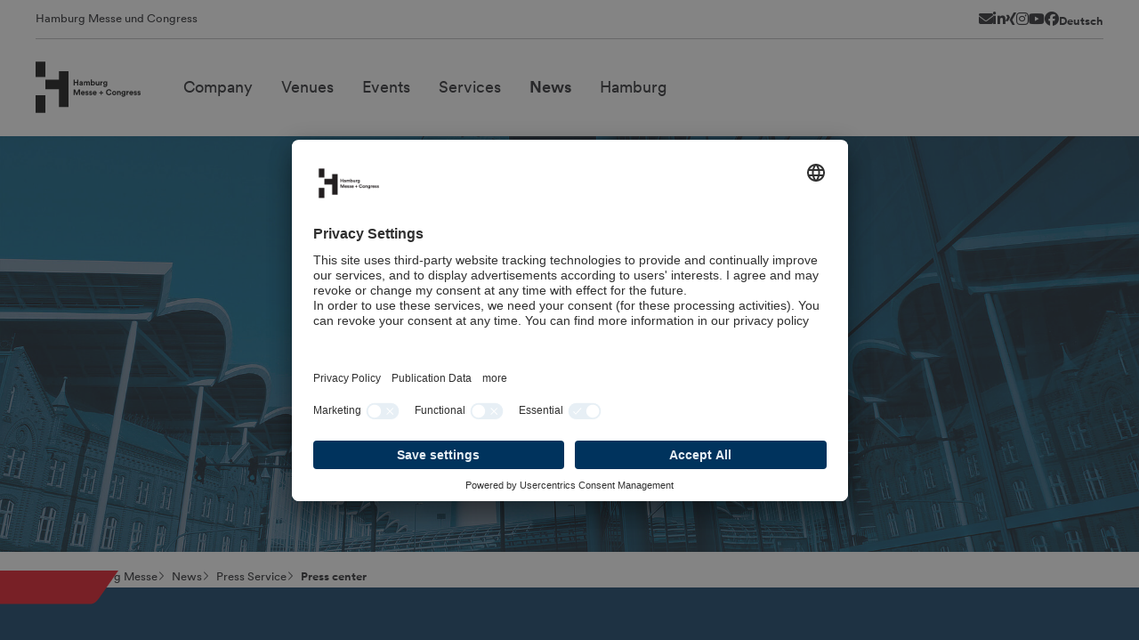

--- FILE ---
content_type: text/html; charset=utf-8
request_url: https://www.hamburg-messe.com/news/press-service/press-center
body_size: 10937
content:
<!DOCTYPE html>
<html lang="en">
<head>

<meta charset="utf-8">
<!-- 
	This website is powered by TYPO3 - inspiring people to share!
	TYPO3 is a free open source Content Management Framework initially created by Kasper Skaarhoj and licensed under GNU/GPL.
	TYPO3 is copyright 1998-2026 of Kasper Skaarhoj. Extensions are copyright of their respective owners.
	Information and contribution at https://typo3.org/
-->



<title>Press center - Hamburg Messe und Congress</title>
<meta http-equiv="x-ua-compatible" content="IE=edge">
<meta name="generator" content="TYPO3 CMS">
<meta name="description" content="Information about the press center

">
<meta name="viewport" content="width=device-width, initial-scale=1, shrink-to-fit=no">
<meta name="keywords" content="Press center, press service, press, journalists">
<meta property="og:title" content="Press center">
<meta property="og:description" content="Information about the press center
">
<meta property="og:image" content="https://www.hamburg-messe.com/fileadmin/_processed_/5/b/csm_hmc_header_fassade-spiegel1_ddfa9992a9.jpg">
<meta property="og:image:url" content="https://www.hamburg-messe.com/fileadmin/_processed_/5/b/csm_hmc_header_fassade-spiegel1_ddfa9992a9.jpg">
<meta property="og:image:width" content="2000">
<meta property="og:image:height" content="1051">
<meta name="twitter:card" content="summary">
<meta name="twitter:title" content="Press center">
<meta name="twitter:description" content="Information about the press center
">
<meta name="twitter:image" content="https://www.hamburg-messe.com/fileadmin/_processed_/5/b/csm_hmc_header_fassade-spiegel1_ddfa9992a9.jpg">
<meta name="geo.region" content="DE-HH">
<meta name="geo.placename" content="Hamburg, Deutschland">
<meta name="geo.position" content="53.5510850;9.9936820">
<meta name="icbm" content="53.5510850, 9.9936820">
<meta name="msapplication-config" content="/_assets/212d1233f993e2d5cc5b6e6f753b0ae9/Icons/browserconfig.xml">
<meta name="theme-color" content="#ffffff">


<link rel="stylesheet" href="/typo3temp/assets/compressed/merged-efad6d66d8a74a70d1b318d3327c440f.css?1768919654" media="all">
<link href="/_assets/vite/assets/theme-base.v4.css?1768919602" rel="stylesheet" >
<link href="/_assets/vite/assets/hamburgmesse.v4.css?1768919602" rel="stylesheet" >






<link sizes="180x180" rel="apple-touch-icon" href="/_assets/212d1233f993e2d5cc5b6e6f753b0ae9/Icons/apple-touch-icon.png" />
<link sizes="32x32" rel="icon" href="/_assets/212d1233f993e2d5cc5b6e6f753b0ae9/Icons/favicon-32x32.png" type="image/png" />
<link sizes="16x16" rel="icon" href="/_assets/212d1233f993e2d5cc5b6e6f753b0ae9/Icons/favicon-16x16.png" type="image/png" />
<link rel="manifest" href="/_assets/212d1233f993e2d5cc5b6e6f753b0ae9/Icons/manifest.json" />
<link color="#154286" rel="mask-icon" href="/_assets/212d1233f993e2d5cc5b6e6f753b0ae9/Icons/safari-pinned-tab.svg" />
<link rel="shortcut icon" href="/_assets/212d1233f993e2d5cc5b6e6f753b0ae9/Icons/favicon.ico" />
<link rel="preconnect" href="//api.usercentrics.eu"><link rel="preconnect" href="//privacy-proxy.usercentrics.eu"><link rel="preload" href="//app.usercentrics.eu/browser-ui/latest/loader.js" as="script"><link rel="preload" href="//privacy-proxy.usercentrics.eu/latest/uc-block.bundle.js" as="script"><script>window.UC_UI_DOMAINS = { crossDomainConsentSharingIFrame: 'https://www.hamburg-messe.de/cross-domain-bridge.html', };</script><script id="usercentrics-cmp" src="https://app.usercentrics.eu/browser-ui/latest/loader.js" data-settings-id="-dFCivWR4" async></script><script type="application/javascript" src="https://privacy-proxy.usercentrics.eu/latest/uc-block.bundle.js"></script>
<script type="text/javascript">
window.dataLayer = window.dataLayer || [];
  function gtag() {
      dataLayer.push(arguments);
  }
  gtag("consent", "default", {
      ad_user_data: "denied",
      ad_personalization: "denied",
      ad_storage: "denied",
      analytics_storage: "denied",
      wait_for_update: 2000
  });
  gtag("set", "ads_data_redaction", true);
</script>
<script type="text/javascript">
  window.dataLayer = window.dataLayer || [];
  window.dataLayer.push({
    fair: 'hmc'
  });
</script>
<!-- Google Tag Manager -->
<script type="text/javascript" data-usercentrics="Google Tag Manager">(function(w,d,s,l,i){w[l]=w[l]||[];w[l].push({'gtm.start':
new Date().getTime(),event:'gtm.js'});var f=d.getElementsByTagName(s)[0],
j=d.createElement(s),dl=l!='dataLayer'?'&l='+l:'';j.async=true;j.src=
'https://www.googletagmanager.com/gtm.js?id='+i+dl;f.parentNode.insertBefore(j,f);
})(window,document,'script','dataLayer','GTM-ND9VK9X');</script>
<!-- End Google Tag Manager -->
<link rel="canonical" href="https://www.hamburg-messe.com/news/press-service/press-center"/>

<link rel="alternate" hreflang="de-DE" href="https://www.hamburg-messe.de/news/presseservice/pressecenter"/>
<link rel="alternate" hreflang="en-GB" href="https://www.hamburg-messe.com/news/press-service/press-center"/>
<link rel="alternate" hreflang="x-default" href="https://www.hamburg-messe.de/news/presseservice/pressecenter"/>
</head>
<body class="page-11699 lang- template-pagets__default">

<!-- Google Tag Manager (noscript) --><noscript><iframe src="https://www.googletagmanager.com/ns.html?id=GTM-ND9VK9X" height="0" width="0" style="display:none;visibility:hidden"></iframe></noscript><!-- End Google Tag Manager (noscript) --><header class="hmc-page-header js_page-header"><div class="hmc-page-header__top-bar"><ul class="hmc-event-notice__list text-3"><li class="hmc-event-notice__item hmc-event-notice__item--location">Hamburg Messe und Congress</li></ul></div><hr class="hmc-page-header__hr"><div class="hmc-page-header__nav-bar-wrapper js_nav-bar-wrapper"><div class="hmc-page-header__logo"><a aria-label="Go to home page" rel="home" href="/"><svg xmlns="http://www.w3.org/2000/svg" role="presentation" width="275.76" height="134.43" viewBox="0 0 275.76 134.43"><path d="M0 0h25.51v40.35H0zM0 88.09h25.51v46.34H0zM61.18 24.99v22.13H25.51v25.51h35.67v46.6h25.51V24.99H61.18zM182.95 59.46c-1.46 0-2.5-1.02-2.5-2.65s1.1-2.63 2.5-2.63 2.46 1.02 2.46 2.63-1.02 2.65-2.46 2.65m-5.34 3.46c.3 1.99 2.21 3.77 5.07 3.77 3.92 0 5.47-2.61 5.47-5.47v-9.31h-2.71v1.23c-.36-.7-1.32-1.42-2.97-1.42-2.86 0-4.86 2.33-4.86 5.09 0 2.93 2.08 5.07 4.86 5.07 1.51 0 2.48-.66 2.91-1.34v.76c0 2.01-1 2.9-2.78 2.9-1.34 0-2.25-.83-2.44-1.97l-2.55.68Zm-1.09-11.05c-.21-.02-.42-.04-.66-.04-.89 0-2.33.25-2.97 1.63v-1.55h-2.74v10.43h2.82v-4.77c0-2.25 1.25-2.95 2.69-2.95.25 0 .53.02.85.08v-2.84Zm-11.69 10.48h2.69c-.04-.36-.11-1.08-.11-1.89v-8.55h-2.82v6.07c0 1.21-.72 2.06-1.97 2.06-1.32 0-1.91-.93-1.91-2.1v-6.02h-2.82v6.6c0 2.27 1.44 4.11 3.96 4.11 1.1 0 2.31-.42 2.88-1.4 0 .42.04.91.09 1.12m-11.74-5.24c0 1.91-1.15 2.97-2.59 2.97s-2.61-1.08-2.61-2.97 1.19-2.95 2.61-2.95 2.59 1.04 2.59 2.95m-5.2 5.24v-1.27c.55.89 1.65 1.53 3.1 1.53 2.97 0 4.92-2.35 4.92-5.51s-1.76-5.45-4.81-5.45c-1.55 0-2.69.68-3.16 1.42V47h-2.78v15.35h2.74Zm-18.5 0v-6.11c0-1.15.72-2.06 1.95-2.06s1.85.85 1.85 1.97v6.19h2.8v-6.11c0-1.12.72-2.06 1.93-2.06 1.29 0 1.85.85 1.85 1.97v6.19h2.74v-6.76c0-2.8-1.85-3.97-3.78-3.97-1.38 0-2.48.47-3.31 1.74-.53-1.12-1.68-1.74-3.1-1.74-1.15 0-2.48.55-3.05 1.57V51.9h-2.69v10.43h2.82Zm-10.47-1.8c-.91 0-1.36-.59-1.36-1.21 0-.81.57-1.21 1.29-1.32l2.35-.36v.47c0 1.84-1.1 2.42-2.29 2.42m-4.18-1.04c0 1.63 1.36 3.14 3.58 3.14 1.55 0 2.54-.72 3.08-1.55 0 .4.04.98.11 1.25h2.59c-.06-.36-.13-1.1-.13-1.65v-5.13c0-2.1-1.23-3.97-4.54-3.97-2.8 0-4.31 1.8-4.48 3.44l2.5.53c.09-.91.76-1.7 1.99-1.7s1.76.61 1.76 1.36c0 .36-.19.66-.79.74l-2.57.38c-1.74.26-3.12 1.29-3.12 3.16m-2.47 2.84V47.31h-2.95v6.04h-6.55v-6.04H99.8v15.04h2.93v-6.23h6.55v6.23h2.95Z"/><path d="M267.36 84.89c.13 1.19 1.21 3.22 4.35 3.22 2.74 0 4.05-1.74 4.05-3.43 0-1.53-1.04-2.78-3.1-3.2l-1.48-.32c-.57-.11-.95-.42-.95-.93 0-.59.59-1.04 1.34-1.04 1.19 0 1.63.78 1.72 1.4l2.35-.53c-.13-1.12-1.12-3.01-4.09-3.01-2.25 0-3.9 1.55-3.9 3.41 0 1.46.91 2.67 2.93 3.12l1.38.32c.81.17 1.12.55 1.12 1.02 0 .55-.45 1.04-1.38 1.04-1.23 0-1.85-.76-1.91-1.59l-2.42.53ZM257.61 84.89c.13 1.19 1.21 3.22 4.35 3.22 2.74 0 4.05-1.74 4.05-3.43 0-1.53-1.04-2.78-3.1-3.2l-1.48-.32c-.57-.11-.95-.42-.95-.93 0-.59.59-1.04 1.34-1.04 1.19 0 1.63.78 1.72 1.4l2.35-.53c-.13-1.12-1.12-3.01-4.09-3.01-2.25 0-3.9 1.55-3.9 3.41 0 1.46.91 2.67 2.93 3.12l1.38.32c.81.17 1.12.55 1.12 1.02 0 .55-.44 1.04-1.38 1.04-1.23 0-1.85-.76-1.91-1.59l-2.42.53ZM256.33 82.45c0-3.35-1.93-5.41-5.15-5.41-2.67 0-5.13 2.16-5.13 5.49 0 3.52 2.52 5.58 5.39 5.58 2.57 0 4.22-1.51 4.75-3.31l-2.35-.7c-.34.93-1.06 1.59-2.38 1.59-1.4 0-2.57-1-2.63-2.38h7.46s.04-.47.04-.87Zm-7.44-1.06c.06-.96.87-2.06 2.33-2.06 1.61 0 2.29 1.02 2.33 2.06h-4.67ZM245 77.32c-.21-.02-.42-.04-.66-.04-.89 0-2.33.25-2.97 1.63v-1.55h-2.74v10.43h2.82v-4.77c0-2.25 1.25-2.95 2.69-2.95.26 0 .53.02.85.08v-2.84ZM216.81 81.79c0-1.21.72-2.16 1.95-2.16 1.36 0 1.93.91 1.93 2.08v6.09h2.82v-6.57c0-2.29-1.19-4.14-3.77-4.14-1.12 0-2.38.49-3.01 1.57v-1.29h-2.74V87.8h2.82v-6ZM206.45 77.04c-3.12 0-5.47 2.31-5.47 5.53s2.35 5.54 5.47 5.54 5.47-2.33 5.47-5.54-2.35-5.53-5.47-5.53Zm0 8.5c-1.38 0-2.65-1.02-2.65-2.97s1.27-2.97 2.65-2.97 2.65 1 2.65 2.97-1.27 2.97-2.65 2.97ZM192.57 88.11c4.22 0 6.38-2.8 6.96-5.11l-2.74-.83c-.4 1.4-1.65 3.08-4.22 3.08-2.42 0-4.67-1.76-4.67-4.96 0-3.41 2.38-5.03 4.62-5.03 2.61 0 3.78 1.59 4.14 3.03l2.76-.87c-.59-2.44-2.74-4.98-6.89-4.98s-7.66 3.05-7.66 7.85 3.5 7.83 7.7 7.83M167.36 80.39v2.32h4.01v4.15h2.37v-4.15h4.03v-2.32h-4.03v-4.13h-2.37v4.13h-4.01zM160.36 82.45c0-3.35-1.93-5.41-5.15-5.41-2.67 0-5.13 2.16-5.13 5.49 0 3.52 2.52 5.58 5.39 5.58 2.57 0 4.22-1.51 4.75-3.31l-2.35-.7c-.34.93-1.06 1.59-2.38 1.59-1.4 0-2.57-1-2.63-2.38h7.47s.04-.47.04-.87Zm-7.44-1.06c.06-.96.87-2.06 2.33-2.06 1.61 0 2.29 1.02 2.33 2.06h-4.66ZM140.32 84.89c.13 1.19 1.21 3.22 4.35 3.22 2.74 0 4.05-1.74 4.05-3.43 0-1.53-1.04-2.78-3.1-3.2l-1.48-.32c-.57-.11-.95-.42-.95-.93 0-.59.59-1.04 1.34-1.04 1.19 0 1.63.78 1.72 1.4l2.35-.53c-.13-1.12-1.12-3.01-4.09-3.01-2.25 0-3.9 1.55-3.9 3.41 0 1.46.91 2.67 2.93 3.12l1.38.32c.81.17 1.12.55 1.12 1.02 0 .55-.45 1.04-1.38 1.04-1.23 0-1.85-.76-1.91-1.59l-2.42.53ZM130.57 84.89c.13 1.19 1.21 3.22 4.35 3.22 2.74 0 4.05-1.74 4.05-3.43 0-1.53-1.04-2.78-3.1-3.2l-1.49-.32c-.57-.11-.95-.42-.95-.93 0-.59.59-1.04 1.34-1.04 1.19 0 1.63.78 1.72 1.4l2.35-.53c-.13-1.12-1.12-3.01-4.09-3.01-2.25 0-3.9 1.55-3.9 3.41 0 1.46.91 2.67 2.93 3.12l1.38.32c.81.17 1.12.55 1.12 1.02 0 .55-.45 1.04-1.38 1.04-1.23 0-1.85-.76-1.91-1.59l-2.42.53ZM129.29 82.45c0-3.35-1.93-5.41-5.15-5.41-2.67 0-5.13 2.16-5.13 5.49 0 3.52 2.52 5.58 5.39 5.58 2.57 0 4.22-1.51 4.75-3.31l-2.35-.7c-.34.93-1.06 1.59-2.38 1.59-1.4 0-2.57-1-2.63-2.38h7.47s.04-.47.04-.87Zm-7.44-1.06c.06-.96.87-2.06 2.33-2.06 1.61 0 2.29 1.02 2.33 2.06h-4.66ZM116.63 87.8V72.76h-3.99l-4.41 10.86-4.52-10.86h-3.86V87.8h2.8V77.34l4.33 10.46h2.44l4.32-10.54V87.8h2.89zM233.27 77.36v1.23c-.36-.7-1.32-1.42-2.97-1.42-2.86 0-4.86 2.33-4.86 5.09 0 2.93 2.08 5.07 4.86 5.07 1.51 0 2.48-.66 2.91-1.34v.76c0 2.01-1 2.9-2.78 2.9-1.34 0-2.25-.83-2.44-1.97l-2.54.68c.3 1.99 2.2 3.77 5.07 3.77 3.92 0 5.47-2.61 5.47-5.47v-9.31h-2.72Zm-2.48 7.55c-1.46 0-2.5-1.02-2.5-2.65s1.1-2.63 2.5-2.63 2.46 1.02 2.46 2.63-1.02 2.65-2.46 2.65Z"/></svg></a></div><button class="hmc-toggle-mobile-nav-bar js_toggle-mobile-nav-bar js_nav-button" aria-label="Toggle menu" aria-expanded="false" aria-controls="disclosure-index-0"><span></span><span></span><span></span><span></span></button><nav class="hmc-nav-bar js_nav-bar js_disclosure hidden" aria-label="Main navigation" itemscope="" itemtype="http://schema.org/SiteNavigationElement" id="disclosure-index-0"><ul class="hmc-nav-bar__level-0"><li><button class="hmc-nav-bar__nav-button text-navbar js_nav-button fa fa-chevron-right-after" aria-expanded="false" aria-controls="disclosure-index-1">
                Company
            </button><div class="hmc-nav-bar__level-1 js_disclosure hidden" id="disclosure-index-1" inert><ul><li class="d-lg-none border-0"><button class="hmc-nav-bar__back-button text-navbar-bold js_back-button fa fa-chevron-left">
            Back
        </button></li><li><button class="hmc-nav-bar__nav-button js_nav-button fa fa-chevron-right-after text-navbar" aria-expanded="false" aria-controls="disclosure-index-1-1">
                        Profile
                    </button><ul class="hmc-nav-bar__level-2 js_disclosure hidden" id="disclosure-index-1-1" inert><li class="d-lg-none border-0"><button class="hmc-nav-bar__back-button text-navbar-bold js_back-button fa fa-chevron-left">
            Back
        </button></li><li><a href="/company/profile" class="hmc-nav-bar__page-link link-simple text-navbar">Profile</a></li><li><button class="hmc-nav-bar__nav-button text-navbar js_nav-button fa fa-chevron-right-after" aria-expanded="false" aria-controls="disclosure-index-1-1-1">
                        Management
                    </button><ul class="hmc-nav-bar__level-3 js_disclosure hidden" id="disclosure-index-1-1-1" inert><li class="d-lg-none border-0"><button class="hmc-nav-bar__back-button text-navbar-bold js_back-button fa fa-chevron-left">
            Back
        </button></li><li><a href="/company/profile/management" class="hmc-nav-bar__page-link link-simple text-navbar">Management</a></li><li><a itemprop="url" class="hmc-nav-bar__page-link link-simple text-navbar" href="/company/profile/management/management-board">
                        Management Board
                    </a></li><li><a itemprop="url" class="hmc-nav-bar__page-link link-simple text-navbar" href="/company/profile/management/supervisory-board">
                        Supervisory Board
                    </a></li><li><a itemprop="url" class="hmc-nav-bar__page-link link-simple text-navbar" href="/company/profile/management/shareholders">
                        Shareholders
                    </a></li></ul></li></ul></li><li><button class="hmc-nav-bar__nav-button js_nav-button fa fa-chevron-right-after text-navbar" aria-expanded="false" aria-controls="disclosure-index-1-2">
                        Jobs &amp; Careers
                    </button><ul class="hmc-nav-bar__level-2 js_disclosure hidden" id="disclosure-index-1-2" inert><li class="d-lg-none border-0"><button class="hmc-nav-bar__back-button text-navbar-bold js_back-button fa fa-chevron-left">
            Back
        </button></li><li><a href="/company/jobs-careers" class="hmc-nav-bar__page-link link-simple text-navbar">Jobs &amp; Careers</a></li><li><a itemprop="url" class="hmc-nav-bar__page-link link-simple text-navbar" href="/unternehmen/jobs-karriere/berufserfahrene-/-absolventen">
                        Berufserfahrene / Absolventen
                    </a></li><li><a itemprop="url" class="hmc-nav-bar__page-link link-simple text-navbar" href="/unternehmen/jobs-karriere/auszubildende-/-dual-studierende">
                        Auszubildende / Dual Studierende
                    </a></li><li><a itemprop="url" class="hmc-nav-bar__page-link link-simple text-navbar" href="/unternehmen/jobs-karriere/werkstudierende-/-freelancer">
                        Werkstudierende / Freelancer
                    </a></li></ul></li><li><a itemprop="url" class="hmc-nav-bar__page-link link-simple text-navbar" href="/company/annual-reports">
                        Annual Reports
                    </a></li><li><button class="hmc-nav-bar__nav-button js_nav-button fa fa-chevron-right-after text-navbar" aria-expanded="false" aria-controls="disclosure-index-1-4">
                        Corporate Social Responsibility
                    </button><ul class="hmc-nav-bar__level-2 js_disclosure hidden" id="disclosure-index-1-4" inert><li class="d-lg-none border-0"><button class="hmc-nav-bar__back-button text-navbar-bold js_back-button fa fa-chevron-left">
            Back
        </button></li><li><a href="/company/corporate-social-responsibility" class="hmc-nav-bar__page-link link-simple text-navbar">Corporate Social Responsibility</a></li><li><a itemprop="url" class="hmc-nav-bar__page-link link-simple text-navbar" href="/company/corporate-social-responsibility/17-sustainable-development-goals">
                        17 Sustainable Development Goals
                    </a></li><li><a itemprop="url" class="hmc-nav-bar__page-link link-simple text-navbar" href="/company/corporate-social-responsibility/sustainability-report">
                        Sustainability Report
                    </a></li><li><a itemprop="url" class="hmc-nav-bar__page-link link-simple text-navbar" href="/company/corporate-social-responsibility/compliance">
                        Compliance
                    </a></li><li><a itemprop="url" class="hmc-nav-bar__page-link link-simple text-navbar" href="/company/corporate-social-responsibility/minimum-wages">
                        Minimum Wages
                    </a></li><li><a itemprop="url" class="hmc-nav-bar__page-link link-simple text-navbar" href="/company/corporate-social-responsibility/climate-protection">
                        Climate Protection
                    </a></li></ul></li><li><a itemprop="url" class="hmc-nav-bar__page-link link-simple text-navbar" href="/company/contact">
                        Contact
                    </a></li></ul><button class="d-none d-lg-block hmc-nav-bar__flyout-close js_flyout-close btn btn--icon-only" aria-label="Close main navigation"><i class="fal fa-times-right"></i></button></div></li><li><button class="hmc-nav-bar__nav-button text-navbar js_nav-button fa fa-chevron-right-after" aria-expanded="false" aria-controls="disclosure-index-2">
                Venues
            </button><div class="hmc-nav-bar__level-1 js_disclosure hidden" id="disclosure-index-2" inert><ul><li class="d-lg-none border-0"><button class="hmc-nav-bar__back-button text-navbar-bold js_back-button fa fa-chevron-left">
            Back
        </button></li><li><button class="hmc-nav-bar__nav-button js_nav-button fa fa-chevron-right-after text-navbar" aria-expanded="false" aria-controls="disclosure-index-2-1">
                        Fair Site
                    </button><ul class="hmc-nav-bar__level-2 js_disclosure hidden" id="disclosure-index-2-1" inert><li class="d-lg-none border-0"><button class="hmc-nav-bar__back-button text-navbar-bold js_back-button fa fa-chevron-left">
            Back
        </button></li><li><a href="/venues/fair-site" class="hmc-nav-bar__page-link link-simple text-navbar">Fair Site</a></li><li><a itemprop="url" class="hmc-nav-bar__page-link link-simple text-navbar" href="/venues/fair-site/sneak-preview">
                        Sneak Preview
                    </a></li><li><a itemprop="url" class="hmc-nav-bar__page-link link-simple text-navbar" href="/venues/fair-site/hall-data-at-a-glance">
                        Hall data at a glance
                    </a></li><li><a itemprop="url" class="hmc-nav-bar__page-link link-simple text-navbar" href="/venues/fair-site/area-plans">
                        Area plans
                    </a></li><li><a itemprop="url" class="hmc-nav-bar__page-link link-simple text-navbar" href="/venues/fair-site/conference-areas">
                        Conference areas
                    </a></li><li><a itemprop="url" class="hmc-nav-bar__page-link link-simple text-navbar" href="/venues/fair-site/outdoor-spaces-and-parking-facilities">
                        Outdoor spaces and parking facilities
                    </a></li><li><a itemprop="url" class="hmc-nav-bar__page-link link-simple text-navbar" href="/venues/fair-site/guided-tours">
                        Guided tours
                    </a></li><li><a itemprop="url" class="hmc-nav-bar__page-link link-simple text-navbar" href="/venues/fair-site/events">
                        Events
                    </a></li><li><a itemprop="url" class="hmc-nav-bar__page-link link-simple text-navbar" href="/venues/fair-site/fairs">
                        Fairs
                    </a></li><li><a itemprop="url" class="hmc-nav-bar__page-link link-simple text-navbar" href="/venues/fair-site/grandstand-system">
                        Mobile grandstand system
                    </a></li></ul></li><li><a itemprop="url" class="hmc-nav-bar__page-link link-simple text-navbar" href="/venues/cch-congress-center-hamburg">
                        CCH – Congress Center Hamburg
                    </a></li><li><a itemprop="url" class="hmc-nav-bar__page-link link-simple text-navbar" href="/venues/contact">
                        Contact
                    </a></li></ul><button class="d-none d-lg-block hmc-nav-bar__flyout-close js_flyout-close btn btn--icon-only" aria-label="Close main navigation"><i class="fal fa-times-right"></i></button></div></li><li><button class="hmc-nav-bar__nav-button text-navbar js_nav-button fa fa-chevron-right-after" aria-expanded="false" aria-controls="disclosure-index-3">
                Events
            </button><div class="hmc-nav-bar__level-1 js_disclosure hidden" id="disclosure-index-3" inert><ul><li class="d-lg-none border-0"><button class="hmc-nav-bar__back-button text-navbar-bold js_back-button fa fa-chevron-left">
            Back
        </button></li><li><a itemprop="url" class="hmc-nav-bar__page-link link-simple text-navbar" href="/events/calendar">
                        Calendar
                    </a></li><li><a itemprop="url" class="hmc-nav-bar__page-link link-simple text-navbar" href="/events/ticket-shop">
                        Ticket Shop
                    </a></li></ul><button class="d-none d-lg-block hmc-nav-bar__flyout-close js_flyout-close btn btn--icon-only" aria-label="Close main navigation"><i class="fal fa-times-right"></i></button></div></li><li><button class="hmc-nav-bar__nav-button text-navbar js_nav-button fa fa-chevron-right-after" aria-expanded="false" aria-controls="disclosure-index-4">
                Services
            </button><div class="hmc-nav-bar__level-1 js_disclosure hidden" id="disclosure-index-4" inert><ul><li class="d-lg-none border-0"><button class="hmc-nav-bar__back-button text-navbar-bold js_back-button fa fa-chevron-left">
            Back
        </button></li><li><button class="hmc-nav-bar__nav-button js_nav-button fa fa-chevron-right-after text-navbar" aria-expanded="false" aria-controls="disclosure-index-4-1">
                        Exhibit
                    </button><ul class="hmc-nav-bar__level-2 js_disclosure hidden" id="disclosure-index-4-1" inert><li class="d-lg-none border-0"><button class="hmc-nav-bar__back-button text-navbar-bold js_back-button fa fa-chevron-left">
            Back
        </button></li><li><a href="/services/exhibit" class="hmc-nav-bar__page-link link-simple text-navbar">Exhibit</a></li><li><a itemprop="url" class="hmc-nav-bar__page-link link-simple text-navbar" href="/services/exhibit/online-service-center-osc">
                        Online Service Center (OSC)
                    </a></li><li><button class="hmc-nav-bar__nav-button text-navbar js_nav-button fa fa-chevron-right-after" aria-expanded="false" aria-controls="disclosure-index-4-1-2">
                        Stand construction
                    </button><ul class="hmc-nav-bar__level-3 js_disclosure hidden" id="disclosure-index-4-1-2" inert><li class="d-lg-none border-0"><button class="hmc-nav-bar__back-button text-navbar-bold js_back-button fa fa-chevron-left">
            Back
        </button></li><li><a href="/services/exhibit/stand-construction" class="hmc-nav-bar__page-link link-simple text-navbar">Stand construction</a></li><li><a itemprop="url" class="hmc-nav-bar__page-link link-simple text-navbar" href="/services/exhibit/stand-construction/shell-and-design-schemes">
                        Shell and Design Schemes
                    </a></li><li><a itemprop="url" class="hmc-nav-bar__page-link link-simple text-navbar" href="/services/exhibit/stand-construction/stand-construction-with-recycled-material">
                        Stand construction with recycled material
                    </a></li><li><a itemprop="url" class="hmc-nav-bar__page-link link-simple text-navbar" href="/services/exhibit/stand-construction/custom-stand-designs">
                        Custom stand designs
                    </a></li><li><a itemprop="url" class="hmc-nav-bar__page-link link-simple text-navbar" href="/services/exhibit/stand-construction/joint-exhibition-stands">
                        Joint exhibition stands
                    </a></li><li><a itemprop="url" class="hmc-nav-bar__page-link link-simple text-navbar" href="/services/exhibit/stand-construction/for-fair-organisers">
                        For fair organisers
                    </a></li><li><a itemprop="url" class="hmc-nav-bar__page-link link-simple text-navbar" href="/services/exhibit/stand-construction/eventcontainer-scube">
                        Eventcontainer Scube
                    </a></li><li><a itemprop="url" class="hmc-nav-bar__page-link link-simple text-navbar" href="/services/exhibit/stand-construction/eventcontainer-mobox">
                        Eventcontainer MoBox
                    </a></li></ul></li><li><a itemprop="url" class="hmc-nav-bar__page-link link-simple text-navbar" href="/services/exhibit/service-partners">
                        Service partners
                    </a></li><li><a itemprop="url" class="hmc-nav-bar__page-link link-simple text-navbar" href="/services/exhibit/advertising-opportunities">
                        Advertising opportunities
                    </a></li><li><a itemprop="url" class="hmc-nav-bar__page-link link-simple text-navbar" href="/services/exhibit/wifi">
                        WiFi
                    </a></li><li><a itemprop="url" class="hmc-nav-bar__page-link link-simple text-navbar" href="/services/exhibit/faq-for-exhibitors">
                        FAQ for exhibitors
                    </a></li><li><a itemprop="url" class="hmc-nav-bar__page-link link-simple text-navbar" href="/services/exhibit/contact">
                        Contact
                    </a></li></ul></li><li><button class="hmc-nav-bar__nav-button js_nav-button fa fa-chevron-right-after text-navbar" aria-expanded="false" aria-controls="disclosure-index-4-2">
                        Organise
                    </button><ul class="hmc-nav-bar__level-2 js_disclosure hidden" id="disclosure-index-4-2" inert><li class="d-lg-none border-0"><button class="hmc-nav-bar__back-button text-navbar-bold js_back-button fa fa-chevron-left">
            Back
        </button></li><li><a href="/services/organise" class="hmc-nav-bar__page-link link-simple text-navbar">Organise</a></li><li><a itemprop="url" class="hmc-nav-bar__page-link link-simple text-navbar" href="/services/organise/consulting-services">
                        Consulting &amp; services
                    </a></li><li><a itemprop="url" class="hmc-nav-bar__page-link link-simple text-navbar" href="/services/organise/cooperations-ma">
                        Cooperations / M&amp;A
                    </a></li><li><a itemprop="url" class="hmc-nav-bar__page-link link-simple text-navbar" href="/services/organise/contact">
                        Contact
                    </a></li></ul></li><li><button class="hmc-nav-bar__nav-button js_nav-button fa fa-chevron-right-after text-navbar" aria-expanded="false" aria-controls="disclosure-index-4-3">
                        Visit
                    </button><ul class="hmc-nav-bar__level-2 js_disclosure hidden" id="disclosure-index-4-3" inert><li class="d-lg-none border-0"><button class="hmc-nav-bar__back-button text-navbar-bold js_back-button fa fa-chevron-left">
            Back
        </button></li><li><a href="/services/visit" class="hmc-nav-bar__page-link link-simple text-navbar">Visit</a></li><li><button class="hmc-nav-bar__nav-button text-navbar js_nav-button fa fa-chevron-right-after" aria-expanded="false" aria-controls="disclosure-index-4-3-1">
                        On-site services
                    </button><ul class="hmc-nav-bar__level-3 js_disclosure hidden" id="disclosure-index-4-3-1" inert><li class="d-lg-none border-0"><button class="hmc-nav-bar__back-button text-navbar-bold js_back-button fa fa-chevron-left">
            Back
        </button></li><li><a href="/services/visit/on-site-services" class="hmc-nav-bar__page-link link-simple text-navbar">On-site services</a></li><li><a itemprop="url" class="hmc-nav-bar__page-link link-simple text-navbar" href="/services/visit/on-site-services/catering">
                        Catering
                    </a></li><li><a itemprop="url" class="hmc-nav-bar__page-link link-simple text-navbar" href="/services/visit/on-site-services/wifi">
                        Wi-Fi
                    </a></li><li><a itemprop="url" class="hmc-nav-bar__page-link link-simple text-navbar" href="/services/visit/on-site-services/safety-precautions">
                        Safety precautions
                    </a></li></ul></li><li><a itemprop="url" class="hmc-nav-bar__page-link link-simple text-navbar" href="/services/visit/digital-services">
                        Digital services
                    </a></li><li><a itemprop="url" class="hmc-nav-bar__page-link link-simple text-navbar" href="/services/visit/faq-for-visitors">
                        FAQ for visitors
                    </a></li><li><a itemprop="url" class="hmc-nav-bar__page-link link-simple text-navbar" href="/services/visit/contact">
                        Contact
                    </a></li></ul></li><li><button class="hmc-nav-bar__nav-button js_nav-button fa fa-chevron-right-after text-navbar" aria-expanded="false" aria-controls="disclosure-index-4-4">
                        Travel &amp; Accommodation
                    </button><ul class="hmc-nav-bar__level-2 js_disclosure hidden" id="disclosure-index-4-4" inert><li class="d-lg-none border-0"><button class="hmc-nav-bar__back-button text-navbar-bold js_back-button fa fa-chevron-left">
            Back
        </button></li><li><a href="/services/travel-accommodation" class="hmc-nav-bar__page-link link-simple text-navbar">Travel &amp; Accommodation</a></li><li><a itemprop="url" class="hmc-nav-bar__page-link link-simple text-navbar" href="/services/travel-accommodation/public-transport">
                        Public transport
                    </a></li><li><a itemprop="url" class="hmc-nav-bar__page-link link-simple text-navbar" href="/services/travel-accommodation/train">
                        Train
                    </a></li><li><a itemprop="url" class="hmc-nav-bar__page-link link-simple text-navbar" href="/services/travel-accommodation/car">
                        Car
                    </a></li><li><a itemprop="url" class="hmc-nav-bar__page-link link-simple text-navbar" href="/services/travel-accommodation/air-travel">
                        Air travel
                    </a></li><li><a itemprop="url" class="hmc-nav-bar__page-link link-simple text-navbar" href="/services/travel-accommodation/accommodation">
                        Accommodation
                    </a></li><li><a itemprop="url" class="hmc-nav-bar__page-link link-simple text-navbar" href="/services/travel-accommodation/visa-service">
                        Visa service
                    </a></li></ul></li><li><a itemprop="url" class="hmc-nav-bar__page-link link-simple text-navbar" href="/services/downloads">
                        Downloads
                    </a></li><li><a itemprop="url" class="hmc-nav-bar__page-link link-simple text-navbar" href="/services/foreign-representatives">
                        Foreign Representatives
                    </a></li></ul><button class="d-none d-lg-block hmc-nav-bar__flyout-close js_flyout-close btn btn--icon-only" aria-label="Close main navigation"><i class="fal fa-times-right"></i></button></div></li><li><button class="hmc-nav-bar__nav-button text-navbar-bold js_nav-button fa fa-chevron-right-after" aria-expanded="false" aria-controls="disclosure-index-5">
                News
            </button><div class="hmc-nav-bar__level-1 js_disclosure hidden" id="disclosure-index-5" inert><ul><li class="d-lg-none border-0"><button class="hmc-nav-bar__back-button text-navbar-bold js_back-button fa fa-chevron-left">
            Back
        </button></li><li><a itemprop="url" class="hmc-nav-bar__page-link link-simple text-navbar" href="/news/current-news">
                        Current News
                    </a></li><li><a itemprop="url" class="hmc-nav-bar__page-link link-simple text-navbar" href="/news/social-media">
                        Social Media
                    </a></li><li><button class="hmc-nav-bar__nav-button js_nav-button fa fa-chevron-right-after text-navbar-bold" aria-expanded="false" aria-controls="disclosure-index-5-3">
                        Press Service
                    </button><ul class="hmc-nav-bar__level-2 js_disclosure hidden" id="disclosure-index-5-3" inert><li class="d-lg-none border-0"><button class="hmc-nav-bar__back-button text-navbar-bold js_back-button fa fa-chevron-left">
            Back
        </button></li><li><a href="/news/press-service" class="hmc-nav-bar__page-link link-simple text-navbar">Press Service</a></li><li><a itemprop="url" class="hmc-nav-bar__page-link link-simple text-navbar" href="/news/press-service/contact">
                        Contact
                    </a></li><li><a itemprop="url" class="hmc-nav-bar__page-link link-simple text-navbar" href="/news/press-service/accreditation">
                        Accreditation
                    </a></li><li><a itemprop="url" class="hmc-nav-bar__page-link link-simple text-navbar" href="/news/press-service/media-mailing-list">
                        Media mailing list
                    </a></li><li><a itemprop="url" class="hmc-nav-bar__page-link link-simple text-navbar" href="/news/press-service/photos-videos">
                        Photos &amp; videos
                    </a></li><li><a itemprop="url" class="hmc-nav-bar__page-link link-simple text-navbar" href="/news/press-service/logos-maps">
                        Logos &amp; maps
                    </a></li><li><a itemprop="url" class="hmc-nav-bar__page-link link-simple text-navbar-bold" href="/news/press-service/press-center">
                        Press center
                    </a></li></ul></li><li><a itemprop="url" class="hmc-nav-bar__page-link link-simple text-navbar" href="/news/hamburg-messe-und-congress-newsletter">
                        Newsletter
                    </a></li></ul><button class="d-none d-lg-block hmc-nav-bar__flyout-close js_flyout-close btn btn--icon-only" aria-label="Close main navigation"><i class="fal fa-times-right"></i></button></div></li><li><button class="hmc-nav-bar__nav-button text-navbar js_nav-button fa fa-chevron-right-after" aria-expanded="false" aria-controls="disclosure-index-6">
                Hamburg
            </button><div class="hmc-nav-bar__level-1 js_disclosure hidden" id="disclosure-index-6" inert><ul><li class="d-lg-none border-0"><button class="hmc-nav-bar__back-button text-navbar-bold js_back-button fa fa-chevron-left">
            Back
        </button></li><li><a itemprop="url" class="hmc-nav-bar__page-link link-simple text-navbar" href="/tradefair-city-hamburg/hotels">
                        Hotels
                    </a></li><li><a itemprop="url" class="hmc-nav-bar__page-link link-simple text-navbar" href="/tradefair-city-hamburg/enjoying-hamburg">
                        Enjoying Hamburg
                    </a></li><li><a itemprop="url" class="hmc-nav-bar__page-link link-simple text-navbar" href="/tradefair-city-hamburg/near-the-fair-grounds">
                        Near the fair grounds
                    </a></li><li><a itemprop="url" class="hmc-nav-bar__page-link link-simple text-navbar" href="/tradefair-city-hamburg/impressions">
                        Impressions
                    </a></li></ul><button class="d-none d-lg-block hmc-nav-bar__flyout-close js_flyout-close btn btn--icon-only" aria-label="Close main navigation"><i class="fal fa-times-right"></i></button></div></li></ul></nav></div><div class="hmc-page-header__social-media-wrapper"><nav class="hmc-page-header__social-media" aria-label="Social Media Links"><a class="text-3-bold" title="Newsletter" href="/news/hamburg-messe-und-congress-newsletter"><span itemprop="name" class="sr-only">Newsletter</span><i class="fa-solid fa-envelope"></i></a><a class="text-3-bold" title="LinkedIn" target="_blank" href="https://de.linkedin.com/company/hamburg-messe-und-congress-gmbh"><span itemprop="name" class="sr-only">LinkedIn</span><i class="fa-brands fa-linkedin-in"></i></a><a class="text-3-bold" title="XING" target="_blank" href="https://www.xing.com/pages/hamburgmesseundcongress"><span itemprop="name" class="sr-only">XING</span><i class="fa-brands fa-xing"></i></a><a class="text-3-bold" title="Instagram" target="_blank" href="https://www.instagram.com/hamburgmesseundcongress"><span itemprop="name" class="sr-only">Instagram</span><i class="fa-brands fa-instagram"></i></a><a class="text-3-bold" title="YouTube" target="_blank" href="https://www.youtube.com/user/HamburgMesse"><span itemprop="name" class="sr-only">YouTube</span><i class="fa-brands fa-youtube"></i></a><a class="text-3-bold" title="Facebook" target="_blank" href="https://www.facebook.com/hamburg.messe.und.congress"><span itemprop="name" class="sr-only">Facebook</span><i class="fa-brands fa-facebook"></i></a></nav><nav class="hmc-page-header__language" aria-label="Language Switch"><a href="https://www.hamburg-messe.de/news/presseservice/pressecenter"
               class="text-3-bold link-simple"
               title="Deutsch"
               hreflang="de-DE"
               lang="de-DE">
                Deutsch
            </a></nav></div></header><main class="hmc-page-main" role="main"><section id="c191592" class="hmc-page-intro-image default hmc-mt-0 hmc-mb-0"><a id="c191593"></a><figure class="image" role="region" aria-labelledby="stage-heading-191592"><picture><source media="(min-width: 1024px)" size="100vw"
                        srcset="/fileadmin/_processed_/5/b/csm_hmc_header_fassade-spiegel1_2604e1b61b.jpg 1200w, /fileadmin/_processed_/5/b/csm_hmc_header_fassade-spiegel1_31eb168bbc.jpg 1680, /fileadmin/_processed_/5/b/csm_hmc_header_fassade-spiegel1_b3cf632755.jpg 1920w"><source media="(min-width: 600px)" size="100vw"
                        srcset="/fileadmin/hmc/img/header/ab_2023/blau/hmc_header_fassade-spiegel1.jpg 810w, /fileadmin/_processed_/5/b/csm_hmc_header_fassade-spiegel1_cacda710aa.jpg 1620w"><source size="100vw"
                        srcset="/fileadmin/hmc/img/header/ab_2023/blau/hmc_header_fassade-spiegel1.jpg 600w, /fileadmin/_processed_/5/b/csm_hmc_header_fassade-spiegel1_1d2b8be3fa.jpg 1200w"><img class="img-fluid" src="/fileadmin/_processed_/5/b/csm_hmc_header_fassade-spiegel1_acba5004b6.jpg" width="1920" height="700" alt="" /></picture></figure><div id="stage-heading-191592" class="hmc-page-intro-image__text container d-flex flex-column justify-content-center"><h1 class="display-1 hmc-mb-k hmc-mb-md-j hmc-header hmc-mb-j">
                Press center
            </h1></div></section><nav aria-label="Breadcrumb" class="hmc-breadcrumb container hmc-py-k"><ol itemscope itemtype="https://schema.org/BreadcrumbList"><li class="" itemprop="itemListElement" itemscope itemtype="https://schema.org/ListItem"><a itemprop="item" class="link-simple" title="Hamburg Messe" href="/"><span class="text-3" itemprop="name">Hamburg Messe</span></a><meta itemprop="position" content="1"/></li><li class="fal fa-angle-right" itemprop="itemListElement" itemscope itemtype="https://schema.org/ListItem"><span class="text-3" itemprop="name">News</span><meta itemprop="position" content="2"/></li><li class="fal fa-angle-right" itemprop="itemListElement" itemscope itemtype="https://schema.org/ListItem"><a itemprop="item" class="link-simple" title="Press Service" href="/news/press-service"><span class="text-3" itemprop="name">Press Service</span></a><meta itemprop="position" content="3"/></li><li class="fal fa-angle-right" itemprop="itemListElement" itemscope itemtype="https://schema.org/ListItem"><a aria-current="page" itemprop="item" class="link-simple" title="Press center" href="/news/press-service/press-center"><span class="text-3-bold" itemprop="name">Press center</span></a><meta itemprop="position" content="4"/></li></ol></nav><!-- TYPO3SEARCH_begin --><section id="c190743" class="hmc-textmedia hmc-fade-in-scroll container container--70 hmc-textmedia--layout-21 container--space-before container--space-after"><a id="c190750"></a><div class="row row-cols-1 row-cols-md-2"><div class="hmc-textmedia__image col hmc-mb-i hmc-mb-md-0"><a href="/fileadmin/general/img/plans/hm_presseplan_1200px_en.jpg" class="lightbox" rel="lightbox190743"><img class="img-fluid" alt="HMC press plan" src="/fileadmin/_processed_/a/9/csm_hm_presseplan_1200px_en_1b33fbbe18.jpg" srcset="/fileadmin/_processed_/a/9/csm_hm_presseplan_1200px_en_0c8b92ce2e.jpg 350w, /fileadmin/_processed_/a/9/csm_hm_presseplan_1200px_en_1b33fbbe18.jpg 700w, /fileadmin/_processed_/a/9/csm_hm_presseplan_1200px_en_2e6734ea22.jpg 1400w" sizes="(min-width: 1600px) 518px, (min-width: 769px) 32.4vw, calc(100vw - 32px)" width="700" height="718" title="HMC press plan" /></a></div><div class="hmc-textmedia__text col"><div class="intro-text"><p>Welcome to Hamburg Messe und Congress GmbH!</p><p>Our Press Center gives you free access to WIFI, PC workstations, telephones and lockers. In addition, you will find collateral and information materials from many exhibitors. Feel free to also use our photo services. For further information please ask at our press counter.</p><p>To visit the press center please use the central entrance to the fair hall building (Eingang Mitte) at Messeplatz 1 right opposite the TV tower. For some of our events the press center is relocated to our "B" site. Please visit the event-specific website for all key information.</p><p>Would you like to learn more about&nbsp;Hamburg Messe und Congress and our events before your arrival? No problem: Simply pay a visit to our <a href="https://hmc.canto.de/v/hmc/landing?viewIndex=2" target="_blank" title="media server" rel="noreferrer"><strong>media server</strong></a>!&nbsp;</p><p>For information about press centers for guest events please consult the event-specific website.</p><p>We hope you will have an enjoyable and truly informative time at our venue.</p></div></div></div><div class="row row-cols-1 justify-content-md-center"><div class="col d-flex justify-content-md-center"></div></div></section><section id="c196137" class="hmc-text hmc-fade-in-scroll container container--space-before container--space-after"><a id="c196138"></a><div class="js_loadMore"><div class="hmc-rte hmc-text__content"><p><sup><strong>Photo credit</strong>:<br> Header: © Hamburg Messe und Congress / Michael Zapf</sup></p></div></div></section><!-- TYPO3SEARCH_end --></main><footer class="hmc-footer container container--bg"><ul class="hmc-footer--quicknav flex-wrap d-flex flex-column flex-md-row justify-md-content-start justify-content-lg-between hmc-mb-lg-d hmc-mb-md-e hmc-mb-g"><li class="mr-md-b mb-e"><a itemprop="url" class="display-3 link-simple" href="/services/travel-accommodation"><span itemprop="name">Travel</span></a></li><li class="mr-md-b mb-e"><a itemprop="url" class="display-3 link-simple" href="/events/ticket-shop"><span itemprop="name">Tickets</span></a></li><li class="mr-md-b mb-e"><a itemprop="url" class="display-3 link-simple" href="/venues/fair-site"><span itemprop="name">Fair Site</span></a></li><li class="mr-md-b mb-e"><a itemprop="url" class="display-3 link-simple" href="/news/press-service"><span itemprop="name">Press Service</span></a></li><li class="mr-md-b mb-e"><a itemprop="url" class="display-3 link-simple" href="/services/downloads"><span itemprop="name">Downloads</span></a></li><li class="mr-md-b mb-e"><a itemprop="url" class="display-3 link-simple" href="/company/jobs-careers"><span itemprop="name">Jobs &amp; Careers</span></a></li></ul><div class="d-flex hmc-mb-lg-d hmc-mb-md-e hmc-mb-g"><ul class="hmc-socialmedia hmc-socialmedia--footer ml-md-auto d-flex"><li class="hmc-socialmedia__item hmc-ml-md-j  hmc-mr-k"><a class="display-5-alt" title="Newsletter" href="/news/hamburg-messe-und-congress-newsletter"><span itemprop="name" class="sr-only">Newsletter</span><i class="fa-solid fa-envelope"></i></a></li><li class="hmc-socialmedia__item hmc-ml-md-j  hmc-mr-k"><a class="display-5-alt" title="LinkedIn" target="_blank" href="https://de.linkedin.com/company/hamburg-messe-und-congress-gmbh"><span itemprop="name" class="sr-only">LinkedIn</span><i class="fa-brands fa-linkedin-in"></i></a></li><li class="hmc-socialmedia__item hmc-ml-md-j  hmc-mr-k"><a class="display-5-alt" title="XING" target="_blank" href="https://www.xing.com/pages/hamburgmesseundcongress"><span itemprop="name" class="sr-only">XING</span><i class="fa-brands fa-xing"></i></a></li><li class="hmc-socialmedia__item hmc-ml-md-j  hmc-mr-k"><a class="display-5-alt" title="Instagram" target="_blank" href="https://www.instagram.com/hamburgmesseundcongress"><span itemprop="name" class="sr-only">Instagram</span><i class="fa-brands fa-instagram"></i></a></li><li class="hmc-socialmedia__item hmc-ml-md-j  hmc-mr-k"><a class="display-5-alt" title="YouTube" target="_blank" href="https://www.youtube.com/user/HamburgMesse"><span itemprop="name" class="sr-only">YouTube</span><i class="fa-brands fa-youtube"></i></a></li><li class="hmc-socialmedia__item hmc-ml-md-j  hmc-mr-k"><a class="display-5-alt" title="Facebook" target="_blank" href="https://www.facebook.com/hamburg.messe.und.congress"><span itemprop="name" class="sr-only">Facebook</span><i class="fa-brands fa-facebook"></i></a></li></ul></div><div class="d-lg-flex justify-content-md-between align-items-center"><div class="d-flex align-items-center"><svg role="img" aria-label="Hamburg Messe logo" xmlns="http://www.w3.org/2000/svg" class="hmc-footer__logo--hmc" viewBox="0 0 275.76 134.43"><path d="M0 0h25.51v40.35H0zM0 88.09h25.51v46.34H0zM61.18 24.99v22.13H25.51v25.51h35.67v46.6h25.51V24.99H61.18zM182.95 59.46c-1.46 0-2.5-1.02-2.5-2.65s1.1-2.63 2.5-2.63 2.46 1.02 2.46 2.63-1.02 2.65-2.46 2.65m-5.34 3.46c.3 1.99 2.21 3.77 5.07 3.77 3.92 0 5.47-2.61 5.47-5.47v-9.31h-2.71v1.23c-.36-.7-1.32-1.42-2.97-1.42-2.86 0-4.86 2.33-4.86 5.09 0 2.93 2.08 5.07 4.86 5.07 1.51 0 2.48-.66 2.91-1.34v.76c0 2.01-1 2.9-2.78 2.9-1.34 0-2.25-.83-2.44-1.97l-2.55.68Zm-1.09-11.05c-.21-.02-.42-.04-.66-.04-.89 0-2.33.25-2.97 1.63v-1.55h-2.74v10.43h2.82v-4.77c0-2.25 1.25-2.95 2.69-2.95.25 0 .53.02.85.08v-2.84Zm-11.69 10.48h2.69c-.04-.36-.11-1.08-.11-1.89v-8.55h-2.82v6.07c0 1.21-.72 2.06-1.97 2.06-1.32 0-1.91-.93-1.91-2.1v-6.02h-2.82v6.6c0 2.27 1.44 4.11 3.96 4.11 1.1 0 2.31-.42 2.88-1.4 0 .42.04.91.09 1.12m-11.74-5.24c0 1.91-1.15 2.97-2.59 2.97s-2.61-1.08-2.61-2.97 1.19-2.95 2.61-2.95 2.59 1.04 2.59 2.95m-5.2 5.24v-1.27c.55.89 1.65 1.53 3.1 1.53 2.97 0 4.92-2.35 4.92-5.51s-1.76-5.45-4.81-5.45c-1.55 0-2.69.68-3.16 1.42V47h-2.78v15.35h2.74Zm-18.5 0v-6.11c0-1.15.72-2.06 1.95-2.06s1.85.85 1.85 1.97v6.19h2.8v-6.11c0-1.12.72-2.06 1.93-2.06 1.29 0 1.85.85 1.85 1.97v6.19h2.74v-6.76c0-2.8-1.85-3.97-3.78-3.97-1.38 0-2.48.47-3.31 1.74-.53-1.12-1.68-1.74-3.1-1.74-1.15 0-2.48.55-3.05 1.57V51.9h-2.69v10.43h2.82Zm-10.47-1.8c-.91 0-1.36-.59-1.36-1.21 0-.81.57-1.21 1.29-1.32l2.35-.36v.47c0 1.84-1.1 2.42-2.29 2.42m-4.18-1.04c0 1.63 1.36 3.14 3.58 3.14 1.55 0 2.54-.72 3.08-1.55 0 .4.04.98.11 1.25h2.59c-.06-.36-.13-1.1-.13-1.65v-5.13c0-2.1-1.23-3.97-4.54-3.97-2.8 0-4.31 1.8-4.48 3.44l2.5.53c.09-.91.76-1.7 1.99-1.7s1.76.61 1.76 1.36c0 .36-.19.66-.79.74l-2.57.38c-1.74.26-3.12 1.29-3.12 3.16m-2.47 2.84V47.31h-2.95v6.04h-6.55v-6.04H99.8v15.04h2.93v-6.23h6.55v6.23h2.95Z"/><path d="M267.36 84.89c.13 1.19 1.21 3.22 4.35 3.22 2.74 0 4.05-1.74 4.05-3.43 0-1.53-1.04-2.78-3.1-3.2l-1.48-.32c-.57-.11-.95-.42-.95-.93 0-.59.59-1.04 1.34-1.04 1.19 0 1.63.78 1.72 1.4l2.35-.53c-.13-1.12-1.12-3.01-4.09-3.01-2.25 0-3.9 1.55-3.9 3.41 0 1.46.91 2.67 2.93 3.12l1.38.32c.81.17 1.12.55 1.12 1.02 0 .55-.45 1.04-1.38 1.04-1.23 0-1.85-.76-1.91-1.59l-2.42.53ZM257.61 84.89c.13 1.19 1.21 3.22 4.35 3.22 2.74 0 4.05-1.74 4.05-3.43 0-1.53-1.04-2.78-3.1-3.2l-1.48-.32c-.57-.11-.95-.42-.95-.93 0-.59.59-1.04 1.34-1.04 1.19 0 1.63.78 1.72 1.4l2.35-.53c-.13-1.12-1.12-3.01-4.09-3.01-2.25 0-3.9 1.55-3.9 3.41 0 1.46.91 2.67 2.93 3.12l1.38.32c.81.17 1.12.55 1.12 1.02 0 .55-.44 1.04-1.38 1.04-1.23 0-1.85-.76-1.91-1.59l-2.42.53ZM256.33 82.45c0-3.35-1.93-5.41-5.15-5.41-2.67 0-5.13 2.16-5.13 5.49 0 3.52 2.52 5.58 5.39 5.58 2.57 0 4.22-1.51 4.75-3.31l-2.35-.7c-.34.93-1.06 1.59-2.38 1.59-1.4 0-2.57-1-2.63-2.38h7.46s.04-.47.04-.87Zm-7.44-1.06c.06-.96.87-2.06 2.33-2.06 1.61 0 2.29 1.02 2.33 2.06h-4.67ZM245 77.32c-.21-.02-.42-.04-.66-.04-.89 0-2.33.25-2.97 1.63v-1.55h-2.74v10.43h2.82v-4.77c0-2.25 1.25-2.95 2.69-2.95.26 0 .53.02.85.08v-2.84ZM216.81 81.79c0-1.21.72-2.16 1.95-2.16 1.36 0 1.93.91 1.93 2.08v6.09h2.82v-6.57c0-2.29-1.19-4.14-3.77-4.14-1.12 0-2.38.49-3.01 1.57v-1.29h-2.74V87.8h2.82v-6ZM206.45 77.04c-3.12 0-5.47 2.31-5.47 5.53s2.35 5.54 5.47 5.54 5.47-2.33 5.47-5.54-2.35-5.53-5.47-5.53Zm0 8.5c-1.38 0-2.65-1.02-2.65-2.97s1.27-2.97 2.65-2.97 2.65 1 2.65 2.97-1.27 2.97-2.65 2.97ZM192.57 88.11c4.22 0 6.38-2.8 6.96-5.11l-2.74-.83c-.4 1.4-1.65 3.08-4.22 3.08-2.42 0-4.67-1.76-4.67-4.96 0-3.41 2.38-5.03 4.62-5.03 2.61 0 3.78 1.59 4.14 3.03l2.76-.87c-.59-2.44-2.74-4.98-6.89-4.98s-7.66 3.05-7.66 7.85 3.5 7.83 7.7 7.83M167.36 80.39v2.32h4.01v4.15h2.37v-4.15h4.03v-2.32h-4.03v-4.13h-2.37v4.13h-4.01zM160.36 82.45c0-3.35-1.93-5.41-5.15-5.41-2.67 0-5.13 2.16-5.13 5.49 0 3.52 2.52 5.58 5.39 5.58 2.57 0 4.22-1.51 4.75-3.31l-2.35-.7c-.34.93-1.06 1.59-2.38 1.59-1.4 0-2.57-1-2.63-2.38h7.47s.04-.47.04-.87Zm-7.44-1.06c.06-.96.87-2.06 2.33-2.06 1.61 0 2.29 1.02 2.33 2.06h-4.66ZM140.32 84.89c.13 1.19 1.21 3.22 4.35 3.22 2.74 0 4.05-1.74 4.05-3.43 0-1.53-1.04-2.78-3.1-3.2l-1.48-.32c-.57-.11-.95-.42-.95-.93 0-.59.59-1.04 1.34-1.04 1.19 0 1.63.78 1.72 1.4l2.35-.53c-.13-1.12-1.12-3.01-4.09-3.01-2.25 0-3.9 1.55-3.9 3.41 0 1.46.91 2.67 2.93 3.12l1.38.32c.81.17 1.12.55 1.12 1.02 0 .55-.45 1.04-1.38 1.04-1.23 0-1.85-.76-1.91-1.59l-2.42.53ZM130.57 84.89c.13 1.19 1.21 3.22 4.35 3.22 2.74 0 4.05-1.74 4.05-3.43 0-1.53-1.04-2.78-3.1-3.2l-1.49-.32c-.57-.11-.95-.42-.95-.93 0-.59.59-1.04 1.34-1.04 1.19 0 1.63.78 1.72 1.4l2.35-.53c-.13-1.12-1.12-3.01-4.09-3.01-2.25 0-3.9 1.55-3.9 3.41 0 1.46.91 2.67 2.93 3.12l1.38.32c.81.17 1.12.55 1.12 1.02 0 .55-.45 1.04-1.38 1.04-1.23 0-1.85-.76-1.91-1.59l-2.42.53ZM129.29 82.45c0-3.35-1.93-5.41-5.15-5.41-2.67 0-5.13 2.16-5.13 5.49 0 3.52 2.52 5.58 5.39 5.58 2.57 0 4.22-1.51 4.75-3.31l-2.35-.7c-.34.93-1.06 1.59-2.38 1.59-1.4 0-2.57-1-2.63-2.38h7.47s.04-.47.04-.87Zm-7.44-1.06c.06-.96.87-2.06 2.33-2.06 1.61 0 2.29 1.02 2.33 2.06h-4.66ZM116.63 87.8V72.76h-3.99l-4.41 10.86-4.52-10.86h-3.86V87.8h2.8V77.34l4.33 10.46h2.44l4.32-10.54V87.8h2.89zM233.27 77.36v1.23c-.36-.7-1.32-1.42-2.97-1.42-2.86 0-4.86 2.33-4.86 5.09 0 2.93 2.08 5.07 4.86 5.07 1.51 0 2.48-.66 2.91-1.34v.76c0 2.01-1 2.9-2.78 2.9-1.34 0-2.25-.83-2.44-1.97l-2.54.68c.3 1.99 2.2 3.77 5.07 3.77 3.92 0 5.47-2.61 5.47-5.47v-9.31h-2.72Zm-2.48 7.55c-1.46 0-2.5-1.02-2.5-2.65s1.1-2.63 2.5-2.63 2.46 1.02 2.46 2.63-1.02 2.65-2.46 2.65Z"/></svg></div><div><ul class="hmc-footer__legalnav d-flex flex-wrap mt-md-a mt-lg-0 mt-a"><li class="ml-lg-c mr-c mr-lg-0"><a itemprop="url" class="text-3-bold link-simple" href="/privacy-policy"><span itemprop="name">Privacy policy</span></a></li><li class="ml-lg-c mr-c mr-lg-0"><a itemprop="url" class="text-3-bold link-simple" href="/publication-data"><span itemprop="name">Publication data</span></a></li><li class="ml-lg-c mr-c mr-lg-0"><button class="btn--link text-3-bold js-uc-open-consent-modal">Cookies & Tracking</button></li><li class="ml-lg-c mr-c mr-lg-0"><a itemprop="url" class="text-3-bold link-simple" href="/accessibility"><span itemprop="name">Accessibility</span></a></li></ul></div></div><div class="sticky-page-footer"><div class="footer-bar d-flex justify-content-between"><div class="hamburg-bug"><img class="img-responsive" alt="Hamburg Bug" src="/_assets/d7a514d7d5cae8c6c99e691b2ef5dcd2/Images/hamburg_bug.png" width="133" height="38" /></div></div></div></footer><ul class="sm-share js_sm-share"><li class="sm-share__totop js_scrollToTopBtn"><button class="btn btn--lightgrey btn--icon-only" aria-label="To top"><i class="far fa-arrow-top" aria-hidden="true"></i></button></li><li class="sm-share__list"><button class="btn btn--2 btn--icon-only"
                    aria-label="Show sharing options for social media"
                    aria-expanded="false"
                    aria-controls="sm-share-menu"
                    aria-haspopup="true"
            ><i class="far fa-share-nodes" aria-hidden="true"></i></button><ul id="sm-share-menu" inert><li class="sm-share__facebook"><a class="btn btn--2 btn--icon-only" title="Share on facebook" rel="nofollow" target="_blank" href="https://www.facebook.com/sharer/sharer.php?u=https%3A%2F%2Fwww.hamburg-messe.com%2Fnews%2Fpress-service%2Fpress-center"><i class="fab fa-facebook-f" aria-hidden="true"></i></a></li><li class="sm-share__x-twitter"><a class="btn btn--2 btn--icon-only" title="Share on X" rel="nofollow" target="_blank" href="https://x.com/intent/tweet?url=https%3A%2F%2Fwww.hamburg-messe.com%2Fnews%2Fpress-service%2Fpress-center"><i class="fab fa-x-twitter"></i></a></li><li class="sm-share__linkedin"><a class="btn btn--2 btn--icon-only" title="Share on linkedin" rel="nofollow" target="_blank" href="https://www.linkedin.com/shareArticle?mini=true&amp;url=https%3A%2F%2Fwww.hamburg-messe.com%2Fnews%2Fpress-service%2Fpress-center"><i class="fab fa-linkedin" aria-hidden="true"></i></a></li><li class="sm-share__xing"><a class="btn btn--2 btn--icon-only" title="Share on xing" rel="nofollow" target="_blank" href="https://www.xing.com/spi/shares/new?url=https%3A%2F%2Fwww.hamburg-messe.com%2Fnews%2Fpress-service%2Fpress-center"><i class="fab fa-xing" aria-hidden="true"></i></a></li><li class="sm-share__mail"><a rel="nofollow" class="btn btn--2 btn--icon-only" target="_blank" title="Share by mail"
                       href="mailto:?body=https%3A%2F%2Fwww.hamburg-messe.com%2Fnews%2Fpress-service%2Fpress-center"><i
                        class="fal fa-envelope" aria-hidden="true"></i></a></li></ul></li></ul>

<script src="/typo3temp/assets/compressed/merged-bd42c7f1ccd8b75ebb703f2f32c9c5c1-44b615a61218fa0c397cf8ce29845157.js?1768919656"></script>
<script src="/typo3temp/assets/compressed/Form.min-213f36574fbe47d45ffb084094cfdf0f.js?1768919654" defer="defer"></script>
<script type="module" src="/_assets/vite/assets/hamburgmesse.v4-CQ9kwKxc.js?1768919602"></script>


</body>
</html>

--- FILE ---
content_type: text/css; charset=utf-8
request_url: https://www.hamburg-messe.com/_assets/vite/assets/hamburgmesse.v4.css?1768919602
body_size: 57775
content:
@charset "UTF-8";/*!
 * Bootstrap v4.6.2 (https://getbootstrap.com/)
 * Copyright 2011-2020 The Bootstrap Authors
 * Copyright 2011-2020 Twitter, Inc.
 * Licensed under MIT (https://github.com/twbs/bootstrap/blob/master/LICENSE)
 */.bg-accent-4,.bg-accent-1,.bg-5,.bg-4,.font-light{--text-headline: #fff;--text: #fff;--text-muted: rgba(255, 255, 255, .8);--bgelement: rgba(255, 255, 255, .15)}.bg-accent-4 p,.bg-accent-1 p,.bg-5 p,.bg-4 p,.font-light p,.bg-accent-4 li,.bg-accent-1 li,.bg-5 li,.bg-4 li,.font-light li{color:var(--text)}@font-face{font-family:"Font Awesome 6 Brands";font-style:normal;font-weight:400;font-display:swap;src:url(./fa-brands-400.v4-ChfuyuEw.woff2) format("woff2"),url(./fa-brands-400.v4-D2uq21Pt.ttf) format("truetype")}@font-face{font-family:"Font Awesome 6 Pro";font-style:normal;font-weight:300;font-display:swap;src:url(./fa-light-300.v4-DSvnV_31.woff2) format("woff2"),url(./fa-light-300.v4-CkZKT5UH.ttf) format("truetype")}@font-face{font-family:"Font Awesome 6 Pro";font-style:normal;font-weight:400;font-display:swap;src:url(./fa-regular-400.v4-BOgqvwHK.woff2) format("woff2"),url(./fa-regular-400.v4-DHy3G09d.ttf) format("truetype")}@font-face{font-family:"Font Awesome 6 Pro";font-style:normal;font-weight:900;font-display:swap;src:url(./fa-solid-900.v4-BoIGJYu2.woff2) format("woff2"),url(./fa-solid-900.v4-DOfUg0e9.ttf) format("truetype")}.fab:before,.fab:after,.fa-brands:before,.fa-brands:after{font-family:"Font Awesome 6 Brands";font-size:16px;font-weight:300;font-style:normal}.fal:before,.fal:after,.fa-light:before,.fa-light:after,.far:before,.far:after,.fa-regular:before,.fa-regular:after,.fas:before,.tablesorter-icon:before,.fas:after,.tablesorter-icon:after,.fa-solid:before,.fa-solid:after,.fa:before,.hmc-virtual-tour__bubble:hover:before,.hmc-virtual-tour__thumb:before,.fa:after{font-family:"Font Awesome 6 Pro",serif;font-size:16px;font-style:normal;display:inline-block}i.fal:before,i.fal:after,i.fa-light:before,i.fa-light:after,i.far:before,i.far:after,i.fa-regular:before,i.fa-regular:after,i.fab:before,i.fab:after,i.fa-brands:before,i.fa-brands:after,i.fas:before,i.tablesorter-icon:before,i.fas:after,i.tablesorter-icon:after,i.fa-solid:before,i.fa-solid:after,i.fa:before,i.hmc-virtual-tour__bubble:hover:before,i.hmc-virtual-tour__thumb:before,i.fa:after,i.fa-no-spacing:before,i.fa-no-spacing:after{padding:0;display:inline-block}.fal:before,.fal:after,.fa-light:before,.fa-light:after{font-weight:300}.far:before,.far:after,.fa-regular:before,.fa-regular:after{font-weight:400}.fa:before,.hmc-virtual-tour__bubble:hover:before,.hmc-virtual-tour__thumb:before,.fa:after,.fas:before,.tablesorter-icon:before,.fas:after,.tablesorter-icon:after,.fa-solid:before,.fa-solid:after{font-weight:900}.fa-sort-alpha-down,.tablesorter-icon.glyphicon-chevron-up,.fa-sort-alpha-up,.tablesorter-icon.glyphicon-chevron-down,.fa-sort-alt,.tablesorter-icon.bootstrap-icon-unsorted{color:#00f}.fa-stack{display:inline-block;height:2em;line-height:2em;position:relative;vertical-align:middle;width:2.5em}.fa-stack-1x,.fa-stack-2x{left:0;position:absolute;text-align:center;width:100%}.fa-stack-1x{line-height:inherit}.fa-stack-2x:before,.fa-stack-2x:after{font-size:2em}.fa-fw{text-align:center;width:1.25em}.fa-inverse{color:#fff}.fa-spin{animation-name:fa-spin;animation-delay:var(--fa-animation-delay, 0s);animation-direction:var(--fa-animation-direction, normal);animation-duration:var(--fa-animation-duration, 2s);animation-iteration-count:var(--fa-animation-iteration-count, infinite);animation-timing-function:var(--fa-animation-timing, linear)}.fa-spin.fa-spinner-third{height:100%;display:inline-block}.fa-spin.fa-spinner-third:before{top:50%;transform:translateY(-50%);display:inline-block;padding-right:0;font-size:20px}@keyframes fa-spin{0%{transform:rotate(0)}to{transform:rotate(360deg)}}:root{--text-headline: #1b1c20;--text: #1b1c20;--text-muted: #5a5a5a;--text-kicker: #1b1c20;--bgelement: #e7eff5;--breakpoint-sm: 0;--breakpoint-md: 768px;--breakpoint-lg: 1200px;--breakpoint-xl: 1600px;--font-family-sans-serif: Circular-Book, "Helvetica Neue", Arial, "Noto Sans", sans-serif, "Apple Color Emoji", "Segoe UI Emoji", "Segoe UI Symbol", "Noto Color Emoji";--font-family-monospace: SFMono-Regular, Menlo, Monaco, Consolas, "Liberation Mono", "Courier New", monospace}*,*:before,*:after{box-sizing:border-box}html{font-family:sans-serif;line-height:1.15;-webkit-text-size-adjust:100%;-webkit-tap-highlight-color:rgba(0,0,0,0)}article,aside,figcaption,figure,footer,header,hgroup,main,nav,section{display:block}body{margin:0;font-family:Circular-Book,Helvetica Neue,Arial,Noto Sans,sans-serif,"Apple Color Emoji","Segoe UI Emoji",Segoe UI Symbol,"Noto Color Emoji";font-size:1rem;font-weight:400;line-height:1.375;color:#1b1c20;text-align:left;background-color:#fff}[tabindex="-1"]:focus:not(:focus-visible){outline:0!important}hr{box-sizing:content-box;height:0;overflow:visible}h1,h2,h3,h4,h5,h6{margin-top:0;margin-bottom:.5rem}p{margin-top:0;margin-bottom:1rem}abbr[title],abbr[data-original-title]{text-decoration:underline;-webkit-text-decoration:underline dotted;text-decoration:underline dotted;cursor:help;border-bottom:0;-webkit-text-decoration-skip-ink:none;text-decoration-skip-ink:none}address{margin-bottom:1rem;font-style:normal;line-height:inherit}ol,ul,dl{margin-top:0;margin-bottom:1rem}ol ol,ul ul,ol ul,ul ol{margin-bottom:0}dt{font-weight:700}dd{margin-bottom:.5rem;margin-left:0}blockquote{margin:0 0 1rem}b,strong{font-weight:bolder}small{font-size:80%}sub,sup{position:relative;font-size:75%;line-height:0;vertical-align:baseline}sub{bottom:-.25em}sup{top:-.5em}a{color:var(--text);text-decoration:underline;background-color:transparent}a:hover{color:var(--text);text-decoration:underline}a:not([href]):not([class]){color:inherit;text-decoration:none}a:not([href]):not([class]):hover{color:inherit;text-decoration:none}pre,code,kbd,samp{font-family:SFMono-Regular,Menlo,Monaco,Consolas,Liberation Mono,Courier New,monospace;font-size:1em}pre{margin-top:0;margin-bottom:1rem;overflow:auto;-ms-overflow-style:scrollbar}figure{margin:0 0 1rem}img{vertical-align:middle;border-style:none}svg{overflow:hidden;vertical-align:middle}table{border-collapse:collapse}caption{padding-top:.75rem;padding-bottom:.75rem;color:#6c757d;text-align:left;caption-side:bottom}th{text-align:inherit;text-align:-webkit-match-parent}label{display:inline-block;margin-bottom:.5rem}button{border-radius:0}button:focus:not(:focus-visible){outline:0}input,button,select,optgroup,textarea{margin:0;font-family:inherit;font-size:inherit;line-height:inherit}button,input{overflow:visible}button,select{text-transform:none}[role=button]{cursor:pointer}select{word-wrap:normal}button,[type=button],[type=reset],[type=submit]{-webkit-appearance:button}button:not(:disabled),[type=button]:not(:disabled),[type=reset]:not(:disabled),[type=submit]:not(:disabled){cursor:pointer}button::-moz-focus-inner,[type=button]::-moz-focus-inner,[type=reset]::-moz-focus-inner,[type=submit]::-moz-focus-inner{padding:0;border-style:none}input[type=radio],input[type=checkbox]{box-sizing:border-box;padding:0}textarea{overflow:auto;resize:vertical}fieldset{min-width:0;padding:0;margin:0;border:0}legend{display:block;width:100%;max-width:100%;padding:0;margin-bottom:.5rem;font-size:1.5rem;line-height:inherit;color:inherit;white-space:normal}progress{vertical-align:baseline}[type=number]::-webkit-inner-spin-button,[type=number]::-webkit-outer-spin-button{height:auto}[type=search]{outline-offset:-2px;-webkit-appearance:none}[type=search]::-webkit-search-decoration{-webkit-appearance:none}::-webkit-file-upload-button{font:inherit;-webkit-appearance:button}output{display:inline-block}summary{display:list-item;cursor:pointer}template{display:none}[hidden]{display:none!important}.img-fluid,.hmc-adserver img{width:100%;height:auto}.img-thumbnail{padding:.25rem;background-color:#fff;border:1px solid #dee2e6;border-radius:.25rem;width:100%;height:auto}.figure{display:inline-block}.figure-img{margin-bottom:.5rem;line-height:1}.figure-caption{font-size:90%;color:#6c757d}code{font-size:87.5%;color:#e83e8c;word-wrap:break-word}a>code{color:inherit}kbd{padding:.2rem .4rem;font-size:87.5%;color:#fff;background-color:#212529;border-radius:.2rem}kbd kbd{padding:0;font-size:100%;font-weight:700}pre{display:block;font-size:87.5%;color:#212529}pre code{font-size:inherit;color:inherit;word-break:normal}.pre-scrollable{max-height:340px;overflow-y:scroll}.container,.container-fluid,.container-xl,.container-lg,.container-md,.container-sm{width:100%;padding-right:20px;padding-left:20px;margin-right:auto;margin-left:auto}.container{max-width:540px}@media (min-width: 768px){.container-md,.container{max-width:720px}}@media (min-width: 1200px){.container-lg,.container-md,.container{max-width:960px}}@media (min-width: 1600px){.container-xl,.container-lg,.container-md,.container{max-width:1140px}}.row{display:flex;flex-wrap:wrap;margin-right:-20px;margin-left:-20px}.no-gutters{margin-right:0;margin-left:0}.no-gutters>.col,.no-gutters>[class*=col-]{padding-right:0;padding-left:0}.col-xl,.col-xl-auto,.col-xl-12,.col-xl-11,.col-xl-10,.col-xl-9,.col-xl-8,.col-xl-7,.col-xl-6,.col-xl-5,.col-xl-4,.col-xl-3,.col-xl-2,.col-xl-1,.col-lg,.col-lg-auto,.col-lg-12,.col-lg-11,.col-lg-10,.col-lg-9,.col-lg-8,.col-lg-7,.col-lg-6,.col-lg-5,.col-lg-4,.col-lg-3,.col-lg-2,.col-lg-1,.col-md,.col-md-auto,.col-md-12,.col-md-11,.col-md-10,.col-md-9,.col-md-8,.col-md-7,.col-md-6,.col-md-5,.col-md-4,.col-md-3,.col-md-2,.col-md-1,.col,.col-auto,.col-12,.col-11,.col-10,.col-9,.col-8,.col-7,.col-6,.col-5,.col-4,.col-3,.col-2,.col-1{position:relative;width:100%;padding-right:20px;padding-left:20px}.col{flex-basis:0;flex-grow:1;max-width:100%}.row-cols-1>*{flex:0 0 100%;max-width:100%}.row-cols-2>*{flex:0 0 50%;max-width:50%}.row-cols-3>*{flex:0 0 33.3333333333%;max-width:33.3333333333%}.row-cols-4>*{flex:0 0 25%;max-width:25%}.row-cols-5>*{flex:0 0 20%;max-width:20%}.row-cols-6>*{flex:0 0 16.6666666667%;max-width:16.6666666667%}.col-auto{flex:0 0 auto;width:auto;max-width:100%}.col-1{flex:0 0 8.33333333%;max-width:8.33333333%}.col-2{flex:0 0 16.66666667%;max-width:16.66666667%}.col-3{flex:0 0 25%;max-width:25%}.col-4{flex:0 0 33.33333333%;max-width:33.33333333%}.col-5{flex:0 0 41.66666667%;max-width:41.66666667%}.col-6{flex:0 0 50%;max-width:50%}.col-7{flex:0 0 58.33333333%;max-width:58.33333333%}.col-8{flex:0 0 66.66666667%;max-width:66.66666667%}.col-9{flex:0 0 75%;max-width:75%}.col-10{flex:0 0 83.33333333%;max-width:83.33333333%}.col-11{flex:0 0 91.66666667%;max-width:91.66666667%}.col-12{flex:0 0 100%;max-width:100%}.order-first{order:-1}.order-last{order:13}.order-0{order:0}.order-1{order:1}.order-2{order:2}.order-3{order:3}.order-4{order:4}.order-5{order:5}.order-6{order:6}.order-7{order:7}.order-8{order:8}.order-9{order:9}.order-10{order:10}.order-11{order:11}.order-12{order:12}.offset-1{margin-left:8.33333333%}.offset-2{margin-left:16.66666667%}.offset-3{margin-left:25%}.offset-4{margin-left:33.33333333%}.offset-5{margin-left:41.66666667%}.offset-6{margin-left:50%}.offset-7{margin-left:58.33333333%}.offset-8{margin-left:66.66666667%}.offset-9{margin-left:75%}.offset-10{margin-left:83.33333333%}.offset-11{margin-left:91.66666667%}@media (min-width: 768px){.col-md{flex-basis:0;flex-grow:1;max-width:100%}.row-cols-md-1>*{flex:0 0 100%;max-width:100%}.row-cols-md-2>*{flex:0 0 50%;max-width:50%}.row-cols-md-3>*{flex:0 0 33.3333333333%;max-width:33.3333333333%}.row-cols-md-4>*{flex:0 0 25%;max-width:25%}.row-cols-md-5>*{flex:0 0 20%;max-width:20%}.row-cols-md-6>*{flex:0 0 16.6666666667%;max-width:16.6666666667%}.col-md-auto{flex:0 0 auto;width:auto;max-width:100%}.col-md-1{flex:0 0 8.33333333%;max-width:8.33333333%}.col-md-2{flex:0 0 16.66666667%;max-width:16.66666667%}.col-md-3{flex:0 0 25%;max-width:25%}.col-md-4{flex:0 0 33.33333333%;max-width:33.33333333%}.col-md-5{flex:0 0 41.66666667%;max-width:41.66666667%}.col-md-6{flex:0 0 50%;max-width:50%}.col-md-7{flex:0 0 58.33333333%;max-width:58.33333333%}.col-md-8{flex:0 0 66.66666667%;max-width:66.66666667%}.col-md-9{flex:0 0 75%;max-width:75%}.col-md-10{flex:0 0 83.33333333%;max-width:83.33333333%}.col-md-11{flex:0 0 91.66666667%;max-width:91.66666667%}.col-md-12{flex:0 0 100%;max-width:100%}.order-md-first{order:-1}.order-md-last{order:13}.order-md-0{order:0}.order-md-1{order:1}.order-md-2{order:2}.order-md-3{order:3}.order-md-4{order:4}.order-md-5{order:5}.order-md-6{order:6}.order-md-7{order:7}.order-md-8{order:8}.order-md-9{order:9}.order-md-10{order:10}.order-md-11{order:11}.order-md-12{order:12}.offset-md-0{margin-left:0}.offset-md-1{margin-left:8.33333333%}.offset-md-2{margin-left:16.66666667%}.offset-md-3{margin-left:25%}.offset-md-4{margin-left:33.33333333%}.offset-md-5{margin-left:41.66666667%}.offset-md-6{margin-left:50%}.offset-md-7{margin-left:58.33333333%}.offset-md-8{margin-left:66.66666667%}.offset-md-9{margin-left:75%}.offset-md-10{margin-left:83.33333333%}.offset-md-11{margin-left:91.66666667%}}@media (min-width: 1200px){.col-lg{flex-basis:0;flex-grow:1;max-width:100%}.row-cols-lg-1>*{flex:0 0 100%;max-width:100%}.row-cols-lg-2>*{flex:0 0 50%;max-width:50%}.row-cols-lg-3>*{flex:0 0 33.3333333333%;max-width:33.3333333333%}.row-cols-lg-4>*{flex:0 0 25%;max-width:25%}.row-cols-lg-5>*{flex:0 0 20%;max-width:20%}.row-cols-lg-6>*{flex:0 0 16.6666666667%;max-width:16.6666666667%}.col-lg-auto{flex:0 0 auto;width:auto;max-width:100%}.col-lg-1{flex:0 0 8.33333333%;max-width:8.33333333%}.col-lg-2{flex:0 0 16.66666667%;max-width:16.66666667%}.col-lg-3{flex:0 0 25%;max-width:25%}.col-lg-4{flex:0 0 33.33333333%;max-width:33.33333333%}.col-lg-5{flex:0 0 41.66666667%;max-width:41.66666667%}.col-lg-6{flex:0 0 50%;max-width:50%}.col-lg-7{flex:0 0 58.33333333%;max-width:58.33333333%}.col-lg-8{flex:0 0 66.66666667%;max-width:66.66666667%}.col-lg-9{flex:0 0 75%;max-width:75%}.col-lg-10{flex:0 0 83.33333333%;max-width:83.33333333%}.col-lg-11{flex:0 0 91.66666667%;max-width:91.66666667%}.col-lg-12{flex:0 0 100%;max-width:100%}.order-lg-first{order:-1}.order-lg-last{order:13}.order-lg-0{order:0}.order-lg-1{order:1}.order-lg-2{order:2}.order-lg-3{order:3}.order-lg-4{order:4}.order-lg-5{order:5}.order-lg-6{order:6}.order-lg-7{order:7}.order-lg-8{order:8}.order-lg-9{order:9}.order-lg-10{order:10}.order-lg-11{order:11}.order-lg-12{order:12}.offset-lg-0{margin-left:0}.offset-lg-1{margin-left:8.33333333%}.offset-lg-2{margin-left:16.66666667%}.offset-lg-3{margin-left:25%}.offset-lg-4{margin-left:33.33333333%}.offset-lg-5{margin-left:41.66666667%}.offset-lg-6{margin-left:50%}.offset-lg-7{margin-left:58.33333333%}.offset-lg-8{margin-left:66.66666667%}.offset-lg-9{margin-left:75%}.offset-lg-10{margin-left:83.33333333%}.offset-lg-11{margin-left:91.66666667%}}@media (min-width: 1600px){.col-xl{flex-basis:0;flex-grow:1;max-width:100%}.row-cols-xl-1>*{flex:0 0 100%;max-width:100%}.row-cols-xl-2>*{flex:0 0 50%;max-width:50%}.row-cols-xl-3>*{flex:0 0 33.3333333333%;max-width:33.3333333333%}.row-cols-xl-4>*{flex:0 0 25%;max-width:25%}.row-cols-xl-5>*{flex:0 0 20%;max-width:20%}.row-cols-xl-6>*{flex:0 0 16.6666666667%;max-width:16.6666666667%}.col-xl-auto{flex:0 0 auto;width:auto;max-width:100%}.col-xl-1{flex:0 0 8.33333333%;max-width:8.33333333%}.col-xl-2{flex:0 0 16.66666667%;max-width:16.66666667%}.col-xl-3{flex:0 0 25%;max-width:25%}.col-xl-4{flex:0 0 33.33333333%;max-width:33.33333333%}.col-xl-5{flex:0 0 41.66666667%;max-width:41.66666667%}.col-xl-6{flex:0 0 50%;max-width:50%}.col-xl-7{flex:0 0 58.33333333%;max-width:58.33333333%}.col-xl-8{flex:0 0 66.66666667%;max-width:66.66666667%}.col-xl-9{flex:0 0 75%;max-width:75%}.col-xl-10{flex:0 0 83.33333333%;max-width:83.33333333%}.col-xl-11{flex:0 0 91.66666667%;max-width:91.66666667%}.col-xl-12{flex:0 0 100%;max-width:100%}.order-xl-first{order:-1}.order-xl-last{order:13}.order-xl-0{order:0}.order-xl-1{order:1}.order-xl-2{order:2}.order-xl-3{order:3}.order-xl-4{order:4}.order-xl-5{order:5}.order-xl-6{order:6}.order-xl-7{order:7}.order-xl-8{order:8}.order-xl-9{order:9}.order-xl-10{order:10}.order-xl-11{order:11}.order-xl-12{order:12}.offset-xl-0{margin-left:0}.offset-xl-1{margin-left:8.33333333%}.offset-xl-2{margin-left:16.66666667%}.offset-xl-3{margin-left:25%}.offset-xl-4{margin-left:33.33333333%}.offset-xl-5{margin-left:41.66666667%}.offset-xl-6{margin-left:50%}.offset-xl-7{margin-left:58.33333333%}.offset-xl-8{margin-left:66.66666667%}.offset-xl-9{margin-left:75%}.offset-xl-10{margin-left:83.33333333%}.offset-xl-11{margin-left:91.66666667%}}.fade{transition:opacity .15s linear}@media (prefers-reduced-motion: reduce){.fade{transition:none}}.fade:not(.show){opacity:0}.collapse:not(.show){display:none}.collapsing{position:relative;height:0;overflow:hidden;transition:height .35s ease}@media (prefers-reduced-motion: reduce){.collapsing{transition:none}}.collapsing.width{width:0;height:auto;transition:width .35s ease}@media (prefers-reduced-motion: reduce){.collapsing.width{transition:none}}.nav{display:flex;flex-wrap:wrap;padding-left:0;margin-bottom:0;list-style:none}.nav-link{display:block;padding:.5rem 1rem;text-decoration:none}.nav-link:hover,.nav-link:focus{text-decoration:none}.nav-link.disabled{color:#6c757d;pointer-events:none;cursor:default}.nav-tabs{border-bottom:1px solid #dee2e6}.nav-tabs .nav-link{margin-bottom:-1px;background-color:transparent;border:1px solid transparent;border-top-left-radius:0;border-top-right-radius:0}.nav-tabs .nav-link:hover,.nav-tabs .nav-link:focus{isolation:isolate;border-color:#e9ecef #e9ecef #dee2e6}.nav-tabs .nav-link.disabled{color:#6c757d;background-color:transparent;border-color:transparent}.nav-tabs .nav-link.active,.nav-tabs .nav-item.show .nav-link{color:#495057;background-color:#fff;border-color:#dee2e6 #dee2e6 #fff}.nav-tabs .dropdown-menu{margin-top:-1px;border-top-left-radius:0;border-top-right-radius:0}.nav-pills .nav-link{background:none;border:0;border-radius:.25rem}.nav-pills .nav-link.active,.nav-pills .show>.nav-link{color:#fff;background-color:#007bff}.nav-fill>.nav-link,.nav-fill .nav-item{flex:1 1 auto;text-align:center}.nav-justified>.nav-link,.nav-justified .nav-item{flex-basis:0;flex-grow:1;text-align:center}.tab-content>.tab-pane{display:none}.tab-content>.active{display:block}.navbar{position:relative;display:flex;flex-wrap:wrap;align-items:center;justify-content:space-between;padding:.5rem 1rem}.navbar .container,.navbar .container-fluid,.navbar .container-sm,.navbar .container-md,.navbar .container-lg,.navbar .container-xl{display:flex;flex-wrap:wrap;align-items:center;justify-content:space-between}.navbar-brand{display:inline-block;padding-top:.3125rem;padding-bottom:.3125rem;margin-right:1rem;font-size:1.25rem;line-height:inherit;white-space:nowrap}.navbar-brand:hover,.navbar-brand:focus{text-decoration:none}.navbar-nav{display:flex;flex-direction:column;padding-left:0;margin-bottom:0;list-style:none}.navbar-nav .nav-link{padding-right:0;padding-left:0}.navbar-nav .dropdown-menu{position:static;float:none}.navbar-text{display:inline-block;padding-top:.5rem;padding-bottom:.5rem}.navbar-collapse{flex-basis:100%;flex-grow:1;align-items:center}.navbar-toggler{padding:.25rem .75rem;font-size:1.25rem;line-height:1;background-color:transparent;border:2px solid transparent;border-radius:.25rem}.navbar-toggler:hover,.navbar-toggler:focus{text-decoration:none}.navbar-toggler-icon{display:inline-block;width:1.5em;height:1.5em;vertical-align:middle;content:"";background:50%/100% 100% no-repeat}.navbar-nav-scroll{max-height:75vh;overflow-y:auto}@media (max-width: 767.98px){.navbar-expand-md>.container,.navbar-expand-md>.container-fluid,.navbar-expand-md>.container-sm,.navbar-expand-md>.container-md,.navbar-expand-md>.container-lg,.navbar-expand-md>.container-xl{padding-right:0;padding-left:0}}@media (min-width: 768px){.navbar-expand-md{flex-flow:row nowrap;justify-content:flex-start}.navbar-expand-md .navbar-nav{flex-direction:row}.navbar-expand-md .navbar-nav .dropdown-menu{position:absolute}.navbar-expand-md .navbar-nav .nav-link{padding-right:.5rem;padding-left:.5rem}.navbar-expand-md>.container,.navbar-expand-md>.container-fluid,.navbar-expand-md>.container-sm,.navbar-expand-md>.container-md,.navbar-expand-md>.container-lg,.navbar-expand-md>.container-xl{flex-wrap:nowrap}.navbar-expand-md .navbar-nav-scroll{overflow:visible}.navbar-expand-md .navbar-collapse{display:flex!important;flex-basis:auto}.navbar-expand-md .navbar-toggler{display:none}}@media (max-width: 1199.98px){.navbar-expand-lg>.container,.navbar-expand-lg>.container-fluid,.navbar-expand-lg>.container-sm,.navbar-expand-lg>.container-md,.navbar-expand-lg>.container-lg,.navbar-expand-lg>.container-xl{padding-right:0;padding-left:0}}@media (min-width: 1200px){.navbar-expand-lg{flex-flow:row nowrap;justify-content:flex-start}.navbar-expand-lg .navbar-nav{flex-direction:row}.navbar-expand-lg .navbar-nav .dropdown-menu{position:absolute}.navbar-expand-lg .navbar-nav .nav-link{padding-right:.5rem;padding-left:.5rem}.navbar-expand-lg>.container,.navbar-expand-lg>.container-fluid,.navbar-expand-lg>.container-sm,.navbar-expand-lg>.container-md,.navbar-expand-lg>.container-lg,.navbar-expand-lg>.container-xl{flex-wrap:nowrap}.navbar-expand-lg .navbar-nav-scroll{overflow:visible}.navbar-expand-lg .navbar-collapse{display:flex!important;flex-basis:auto}.navbar-expand-lg .navbar-toggler{display:none}}@media (max-width: 1599.98px){.navbar-expand-xl>.container,.navbar-expand-xl>.container-fluid,.navbar-expand-xl>.container-sm,.navbar-expand-xl>.container-md,.navbar-expand-xl>.container-lg,.navbar-expand-xl>.container-xl{padding-right:0;padding-left:0}}@media (min-width: 1600px){.navbar-expand-xl{flex-flow:row nowrap;justify-content:flex-start}.navbar-expand-xl .navbar-nav{flex-direction:row}.navbar-expand-xl .navbar-nav .dropdown-menu{position:absolute}.navbar-expand-xl .navbar-nav .nav-link{padding-right:.5rem;padding-left:.5rem}.navbar-expand-xl>.container,.navbar-expand-xl>.container-fluid,.navbar-expand-xl>.container-sm,.navbar-expand-xl>.container-md,.navbar-expand-xl>.container-lg,.navbar-expand-xl>.container-xl{flex-wrap:nowrap}.navbar-expand-xl .navbar-nav-scroll{overflow:visible}.navbar-expand-xl .navbar-collapse{display:flex!important;flex-basis:auto}.navbar-expand-xl .navbar-toggler{display:none}}.navbar-expand{flex-flow:row nowrap;justify-content:flex-start}.navbar-expand>.container,.navbar-expand>.container-fluid,.navbar-expand>.container-sm,.navbar-expand>.container-md,.navbar-expand>.container-lg,.navbar-expand>.container-xl{padding-right:0;padding-left:0}.navbar-expand .navbar-nav{flex-direction:row}.navbar-expand .navbar-nav .dropdown-menu{position:absolute}.navbar-expand .navbar-nav .nav-link{padding-right:.5rem;padding-left:.5rem}.navbar-expand>.container,.navbar-expand>.container-fluid,.navbar-expand>.container-sm,.navbar-expand>.container-md,.navbar-expand>.container-lg,.navbar-expand>.container-xl{flex-wrap:nowrap}.navbar-expand .navbar-nav-scroll{overflow:visible}.navbar-expand .navbar-collapse{display:flex!important;flex-basis:auto}.navbar-expand .navbar-toggler{display:none}.navbar-light .navbar-brand{color:#000000e6}.navbar-light .navbar-brand:hover,.navbar-light .navbar-brand:focus{color:#000000e6}.navbar-light .navbar-nav .nav-link{color:#00000080}.navbar-light .navbar-nav .nav-link:hover,.navbar-light .navbar-nav .nav-link:focus{color:#000000b3}.navbar-light .navbar-nav .nav-link.disabled{color:#0000004d}.navbar-light .navbar-nav .show>.nav-link,.navbar-light .navbar-nav .active>.nav-link,.navbar-light .navbar-nav .nav-link.show,.navbar-light .navbar-nav .nav-link.active{color:#000000e6}.navbar-light .navbar-toggler{color:#00000080;border-color:#0000001a}.navbar-light .navbar-toggler-icon{background-image:url("data:image/svg+xml,%3csvg xmlns='http://www.w3.org/2000/svg' width='30' height='30' viewBox='0 0 30 30'%3e%3cpath stroke='rgba%280, 0, 0, 0.5%29' stroke-linecap='round' stroke-miterlimit='10' stroke-width='2' d='M4 7h22M4 15h22M4 23h22'/%3e%3c/svg%3e")}.navbar-light .navbar-text{color:#00000080}.navbar-light .navbar-text a{color:#000000e6}.navbar-light .navbar-text a:hover,.navbar-light .navbar-text a:focus{color:#000000e6}.navbar-dark .navbar-brand{color:#fff}.navbar-dark .navbar-brand:hover,.navbar-dark .navbar-brand:focus{color:#fff}.navbar-dark .navbar-nav .nav-link{color:#ffffff80}.navbar-dark .navbar-nav .nav-link:hover,.navbar-dark .navbar-nav .nav-link:focus{color:#ffffffbf}.navbar-dark .navbar-nav .nav-link.disabled{color:#ffffff40}.navbar-dark .navbar-nav .show>.nav-link,.navbar-dark .navbar-nav .active>.nav-link,.navbar-dark .navbar-nav .nav-link.show,.navbar-dark .navbar-nav .nav-link.active{color:#fff}.navbar-dark .navbar-toggler{color:#ffffff80;border-color:#ffffff1a}.navbar-dark .navbar-toggler-icon{background-image:url("data:image/svg+xml,%3csvg xmlns='http://www.w3.org/2000/svg' width='30' height='30' viewBox='0 0 30 30'%3e%3cpath stroke='rgba%28255, 255, 255, 0.5%29' stroke-linecap='round' stroke-miterlimit='10' stroke-width='2' d='M4 7h22M4 15h22M4 23h22'/%3e%3c/svg%3e")}.navbar-dark .navbar-text{color:#ffffff80}.navbar-dark .navbar-text a{color:#fff}.navbar-dark .navbar-text a:hover,.navbar-dark .navbar-text a:focus{color:#fff}.close{float:right;font-size:1.5rem;font-weight:700;line-height:1;color:#000;text-shadow:0 1px 0 #fff;opacity:.5}.close:hover{color:#000;text-decoration:none}.close:not(:disabled):not(.disabled):hover,.close:not(:disabled):not(.disabled):focus{opacity:.75}button.close{padding:0;background-color:transparent;border:0}a.close.disabled{pointer-events:none}.modal-open{overflow:hidden}.modal-open .modal{overflow-x:hidden;overflow-y:auto}.modal{position:fixed;top:0;left:0;z-index:1050;display:none;width:100%;height:100%;overflow:hidden;outline:0}.modal-dialog{position:relative;width:auto;margin:.5rem;pointer-events:none}.modal.fade .modal-dialog{transition:transform .3s ease-out;transform:translateY(-50px)}@media (prefers-reduced-motion: reduce){.modal.fade .modal-dialog{transition:none}}.modal.show .modal-dialog{transform:none}.modal.modal-static .modal-dialog{transform:scale(1.02)}.modal-dialog-scrollable{display:flex;max-height:calc(100% - 1rem)}.modal-dialog-scrollable .modal-content{max-height:calc(100vh - 1rem);overflow:hidden}.modal-dialog-scrollable .modal-header,.modal-dialog-scrollable .modal-footer{flex-shrink:0}.modal-dialog-scrollable .modal-body{overflow-y:auto}.modal-dialog-centered{display:flex;align-items:center;min-height:calc(100% - 1rem)}.modal-dialog-centered:before{display:block;height:calc(100vh - 1rem);height:-webkit-min-content;height:-moz-min-content;height:min-content;content:""}.modal-dialog-centered.modal-dialog-scrollable{flex-direction:column;justify-content:center;height:100%}.modal-dialog-centered.modal-dialog-scrollable .modal-content{max-height:none}.modal-dialog-centered.modal-dialog-scrollable:before{content:none}.modal-content{position:relative;display:flex;flex-direction:column;width:100%;pointer-events:auto;background-color:#fff;background-clip:padding-box;border:1px solid rgba(0,0,0,.2);outline:0}.modal-backdrop{position:fixed;top:0;left:0;z-index:1040;width:100vw;height:100vh;background-color:#000}.modal-backdrop.fade{opacity:0}.modal-backdrop.show{opacity:.6}.modal-header{display:flex;align-items:flex-start;justify-content:space-between;padding:1rem;border-bottom:1px solid #dee2e6;border-top-left-radius:calc(.3rem - 1px);border-top-right-radius:calc(.3rem - 1px)}.modal-header .close{padding:1rem;margin:-1rem -1rem -1rem auto}.modal-title{margin-bottom:0;line-height:1.5}.modal-body{position:relative;flex:1 1 auto;padding:1rem}.modal-footer{display:flex;flex-wrap:wrap;align-items:center;justify-content:flex-end;padding:.75rem;border-top:1px solid #dee2e6;border-bottom-right-radius:calc(.3rem - 1px);border-bottom-left-radius:calc(.3rem - 1px)}.modal-footer>*{margin:.25rem}.modal-scrollbar-measure{position:absolute;top:-9999px;width:50px;height:50px;overflow:scroll}.modal-dialog{max-width:500px;margin:1.75rem auto}.modal-dialog-scrollable{max-height:calc(100% - 3.5rem)}.modal-dialog-scrollable .modal-content{max-height:calc(100vh - 3.5rem)}.modal-dialog-centered{min-height:calc(100% - 3.5rem)}.modal-dialog-centered:before{height:calc(100vh - 3.5rem);height:-webkit-min-content;height:-moz-min-content;height:min-content}.modal-sm{max-width:300px}@media (min-width: 1200px){.modal-lg,.modal-xl{max-width:800px}}@media (min-width: 1600px){.modal-xl{max-width:1140px}}.tooltip{position:absolute;z-index:1070;display:block;margin:0;font-family:Circular-Book,Helvetica Neue,Arial,Noto Sans,sans-serif,"Apple Color Emoji","Segoe UI Emoji",Segoe UI Symbol,"Noto Color Emoji";font-style:normal;font-weight:400;line-height:1.375;text-align:left;text-align:start;text-decoration:none;text-shadow:none;text-transform:none;letter-spacing:normal;word-break:normal;white-space:normal;word-spacing:normal;line-break:auto;font-size:.875rem;word-wrap:break-word;opacity:0}.tooltip.show{opacity:.9}.tooltip .arrow{position:absolute;display:block;width:.8rem;height:.4rem}.tooltip .arrow:before{position:absolute;content:"";border-color:transparent;border-style:solid}.bs-tooltip-top,.bs-tooltip-auto[x-placement^=top]{padding:.4rem 0}.bs-tooltip-top .arrow,.bs-tooltip-auto[x-placement^=top] .arrow{bottom:0}.bs-tooltip-top .arrow:before,.bs-tooltip-auto[x-placement^=top] .arrow:before{top:0;border-width:.4rem .4rem 0;border-top-color:#000}.bs-tooltip-right,.bs-tooltip-auto[x-placement^=right]{padding:0 .4rem}.bs-tooltip-right .arrow,.bs-tooltip-auto[x-placement^=right] .arrow{left:0;width:.4rem;height:.8rem}.bs-tooltip-right .arrow:before,.bs-tooltip-auto[x-placement^=right] .arrow:before{right:0;border-width:.4rem .4rem .4rem 0;border-right-color:#000}.bs-tooltip-bottom,.bs-tooltip-auto[x-placement^=bottom]{padding:.4rem 0}.bs-tooltip-bottom .arrow,.bs-tooltip-auto[x-placement^=bottom] .arrow{top:0}.bs-tooltip-bottom .arrow:before,.bs-tooltip-auto[x-placement^=bottom] .arrow:before{bottom:0;border-width:0 .4rem .4rem;border-bottom-color:#000}.bs-tooltip-left,.bs-tooltip-auto[x-placement^=left]{padding:0 .4rem}.bs-tooltip-left .arrow,.bs-tooltip-auto[x-placement^=left] .arrow{right:0;width:.4rem;height:.8rem}.bs-tooltip-left .arrow:before,.bs-tooltip-auto[x-placement^=left] .arrow:before{left:0;border-width:.4rem 0 .4rem .4rem;border-left-color:#000}.tooltip-inner{max-width:200px;padding:.25rem .5rem;color:#fff;text-align:center;background-color:#000;border-radius:.25rem}@keyframes spinner-border{to{transform:rotate(360deg)}}.spinner-border{display:inline-block;width:2rem;height:2rem;vertical-align:-.125em;border:.25em solid currentcolor;border-right-color:transparent;border-radius:50%;animation:.75s linear infinite spinner-border}.spinner-border-sm{width:1rem;height:1rem;border-width:.2em}@keyframes spinner-grow{0%{transform:scale(0)}50%{opacity:1;transform:none}}.spinner-grow{display:inline-block;width:2rem;height:2rem;vertical-align:-.125em;background-color:currentcolor;border-radius:50%;opacity:0;animation:.75s linear infinite spinner-grow}.spinner-grow-sm{width:1rem;height:1rem}@media (prefers-reduced-motion: reduce){.spinner-border,.spinner-grow{animation-duration:1.5s}}@font-face{font-family:Circular-Light;src:url(./CircularXXSub-Light.v4-Dxge-G1z.woff) format("woff"),url(./CircularXXSub-Light.v4-CDS2v1FY.woff2) format("woff2")}@font-face{font-family:Circular-Book;src:url(./CircularXXSub-Book.v4-B7HfkupP.woff) format("woff"),url(./CircularXXSub-Book.v4-1t7x8PNZ.woff2) format("woff2")}@font-face{font-family:Circular-Bold;src:url(./CircularXXSub-Bold.v4-B-S3QA6r.woff) format("woff"),url(./CircularXXSub-Bold.v4-CxIfRGIb.woff2) format("woff2")}@font-face{font-family:Circular-Black;src:url(./CircularXXSub-Black.v4-f6bZVexI.woff) format("woff"),url(./CircularXXSub-Black.v4-hzUGNePe.woff2) format("woff2")}@font-face{font-family:lg;src:url([data-uri]) format("woff2"),url(./lg.v4-oyjwlqP2.ttf?io9a6k) format("truetype"),url(./lg.v4-CosQH4Cu.woff?io9a6k) format("woff"),url(./lg.v4-B0dIV2BS.svg?io9a6k#lg) format("svg");font-weight:400;font-style:normal;font-display:block}.lg-icon{font-family:lg!important;speak:never;font-style:normal;font-weight:400;font-variant:normal;text-transform:none;line-height:1;-webkit-font-smoothing:antialiased;-moz-osx-font-smoothing:grayscale}.lg-container{font-family:system-ui,-apple-system,Segoe UI,Roboto,Helvetica Neue,Arial,Noto Sans,Liberation Sans,sans-serif,"Apple Color Emoji","Segoe UI Emoji",Segoe UI Symbol,"Noto Color Emoji"}.lg-next,.lg-prev{background-color:#00000073;border-radius:2px;color:#fff;cursor:pointer;display:block;font-size:22px;margin-top:-10px;padding:8px 10px 9px;position:absolute;top:50%;z-index:1090;outline:none;border:none}.lg-next.disabled,.lg-prev.disabled{opacity:0!important;cursor:default}.lg-next:hover:not(.disabled),.lg-prev:hover:not(.disabled){color:#fff}.lg-single-item .lg-next,.lg-single-item .lg-prev{display:none}.lg-next{right:20px}.lg-next:before{content:""}.lg-prev{left:20px}.lg-prev:after{content:""}@keyframes lg-right-end{0%{left:0}50%{left:-30px}to{left:0}}@keyframes lg-left-end{0%{left:0}50%{left:30px}to{left:0}}.lg-outer.lg-right-end .lg-object{animation:lg-right-end .3s;position:relative}.lg-outer.lg-left-end .lg-object{animation:lg-left-end .3s;position:relative}.lg-toolbar{z-index:1082;left:0;position:absolute;top:0;width:100%}.lg-media-overlap .lg-toolbar{background-image:transparent}.lg-toolbar .lg-icon{color:#fff;cursor:pointer;float:right;font-size:24px;height:47px;line-height:27px;padding:10px 0;text-align:center;width:50px;text-decoration:none!important;outline:medium none;will-change:color;transition:color .2s linear;background:none;border:none;box-shadow:none}.lg-toolbar .lg-icon.lg-icon-18{font-size:18px}.lg-toolbar .lg-icon:hover{color:#fff}.lg-toolbar .lg-close:after{content:""}.lg-toolbar .lg-maximize{font-size:22px}.lg-toolbar .lg-maximize:after{content:""}.lg-toolbar .lg-download:after{content:""}.lg-sub-html{color:#eee;font-size:16px;padding:10px 40px;text-align:center;z-index:1080;opacity:0;transition:opacity .2s ease-out 0s}.lg-sub-html h4{margin:0;font-size:13px;font-weight:700}.lg-sub-html p{font-size:12px;margin:5px 0 0}.lg-sub-html a{color:inherit}.lg-sub-html a:hover{text-decoration:underline}.lg-media-overlap .lg-sub-html{background-image:transparent}.lg-item .lg-sub-html{position:absolute;bottom:0;right:0;left:0}.lg-error-msg{font-size:14px;color:#999}.lg-counter{color:#fff;display:inline-block;font-size:16px;padding-left:20px;padding-top:12px;height:47px;vertical-align:middle}.lg-closing .lg-toolbar,.lg-closing .lg-prev,.lg-closing .lg-next,.lg-closing .lg-sub-html{opacity:0;transition:transform .08 cubic-bezier(0,0,.25,1) 0s,opacity .08 cubic-bezier(0,0,.25,1) 0s,color .08 linear}body:not(.lg-from-hash) .lg-outer.lg-start-zoom .lg-item:not(.lg-zoomable) .lg-img-wrap,body:not(.lg-from-hash) .lg-outer.lg-start-zoom .lg-item:not(.lg-zoomable) .lg-video-cont{opacity:0;transform:scale3d(.5,.5,.5);will-change:transform,opacity;transition:transform .25s cubic-bezier(0,0,.25,1) 0s,opacity .25s cubic-bezier(0,0,.25,1)!important}body:not(.lg-from-hash) .lg-outer.lg-start-zoom .lg-item:not(.lg-zoomable).lg-complete .lg-img-wrap,body:not(.lg-from-hash) .lg-outer.lg-start-zoom .lg-item:not(.lg-zoomable).lg-complete .lg-video-cont{opacity:1;transform:scaleZ(1)}.lg-icon:focus-visible{color:#fff;border-radius:3px;outline:1px dashed rgba(255,255,255,.6)}.lg-toolbar .lg-icon:focus-visible{border-radius:8px;outline-offset:-5px}.lg-outer .lg-thumb-outer{background-color:#0d0a0a;width:100%;max-height:350px;overflow:hidden;float:left}.lg-outer .lg-thumb-outer.lg-grab .lg-thumb-item{cursor:-webkit-grab;cursor:-o-grab;cursor:-ms-grab;cursor:grab}.lg-outer .lg-thumb-outer.lg-grabbing .lg-thumb-item{cursor:move;cursor:-webkit-grabbing;cursor:-o-grabbing;cursor:-ms-grabbing;cursor:grabbing}.lg-outer .lg-thumb-outer.lg-dragging .lg-thumb,.lg-outer .lg-thumb-outer.lg-rebuilding-thumbnails .lg-thumb{transition-duration:0s!important}.lg-outer .lg-thumb-outer.lg-thumb-align-middle{text-align:center}.lg-outer .lg-thumb-outer.lg-thumb-align-left{text-align:left}.lg-outer .lg-thumb-outer.lg-thumb-align-right{text-align:right}.lg-outer.lg-single-item .lg-thumb-outer{display:none}.lg-outer .lg-thumb{padding:5px 0;height:100%;margin-bottom:-5px;display:inline-block;vertical-align:middle}@media (min-width: 768px){.lg-outer .lg-thumb{padding:10px 0}}.lg-outer .lg-thumb-item{cursor:pointer;float:left;overflow:hidden;height:100%;border-radius:2px;margin-bottom:5px;will-change:border-color}@media (min-width: 768px){.lg-outer .lg-thumb-item{border-radius:4px;border:2px solid #fff;transition:border-color .25s ease}}.lg-outer .lg-thumb-item.active,.lg-outer .lg-thumb-item:hover{border-color:#fff}.lg-outer .lg-thumb-item img{width:100%;height:100%;-o-object-fit:cover;object-fit:cover;display:block}.lg-outer.lg-can-toggle .lg-item{padding-bottom:0}.lg-outer .lg-toggle-thumb:after{content:""}.lg-outer.lg-animate-thumb .lg-thumb{transition-timing-function:cubic-bezier(.215,.61,.355,1)}.lg-outer .lg-video-cont{text-align:center;display:inline-block;vertical-align:middle;position:relative}.lg-outer .lg-video-cont .lg-object{width:100%!important;height:100%!important}.lg-outer .lg-has-iframe .lg-video-cont{-webkit-overflow-scrolling:touch;overflow:auto}.lg-outer .lg-video-object{position:absolute;left:0;right:0;width:100%;height:100%;top:0;bottom:0;z-index:3}.lg-outer .lg-video-poster{z-index:1}.lg-outer .lg-has-video .lg-video-object{opacity:0;will-change:opacity;transition:opacity .3s ease-in}.lg-outer .lg-has-video.lg-video-loaded .lg-video-poster,.lg-outer .lg-has-video.lg-video-loaded .lg-video-play-button{opacity:0!important}.lg-outer .lg-has-video.lg-video-loaded .lg-video-object{opacity:1}@keyframes lg-play-stroke{0%{stroke-dasharray:1,200;stroke-dashoffset:0}50%{stroke-dasharray:89,200;stroke-dashoffset:-35px}to{stroke-dasharray:89,200;stroke-dashoffset:-124px}}@keyframes lg-play-rotate{to{transform:rotate(360deg)}}.lg-video-play-button{width:18%;max-width:140px;position:absolute;top:50%;left:50%;z-index:2;cursor:pointer;transform:translate(-50%,-50%) scale(1);will-change:opacity,transform;transition:transform .25s cubic-bezier(.17,.88,.32,1.28),opacity .1s}.lg-video-play-button:hover .lg-video-play-icon-bg,.lg-video-play-button:hover .lg-video-play-icon{opacity:1}.lg-video-play-icon-bg{fill:none;stroke-width:3%;stroke:#fcfcfc;opacity:.6;will-change:opacity;transition:opacity .12s ease-in}.lg-video-play-icon-circle{position:absolute;top:0;left:0;bottom:0;right:0;fill:none;stroke-width:3%;stroke:#1e1e1ee6;stroke-opacity:1;stroke-linecap:round;stroke-dasharray:200;stroke-dashoffset:200}.lg-video-play-icon{position:absolute;width:25%;max-width:120px;left:50%;top:50%;transform:translate3d(-50%,-50%,0);opacity:.6;will-change:opacity;transition:opacity .12s ease-in}.lg-video-play-icon .lg-video-play-icon-inner{fill:#fcfcfc}.lg-video-loading .lg-video-play-icon-circle{animation:lg-play-rotate 2s linear .25s infinite,lg-play-stroke 1.5s ease-in-out .25s infinite}.lg-video-loaded .lg-video-play-button{opacity:0;transform:translate(-50%,-50%) scale(.7)}.lg-progress-bar{background-color:#333;height:5px;left:0;position:absolute;top:0;width:100%;z-index:1083;opacity:0;will-change:opacity;transition:opacity .08s ease 0s}.lg-progress-bar .lg-progress{background-color:#fff;height:5px;width:0}.lg-progress-bar.lg-start .lg-progress{width:100%}.lg-show-autoplay .lg-progress-bar{opacity:1}.lg-autoplay-button:after{content:""}.lg-show-autoplay .lg-autoplay-button:after{content:""}.lg-single-item .lg-autoplay-button{opacity:.75;pointer-events:none}.lg-outer.lg-css3.lg-zoom-dragging .lg-item.lg-complete.lg-zoomable .lg-img-wrap,.lg-outer.lg-css3.lg-zoom-dragging .lg-item.lg-complete.lg-zoomable .lg-image{transition-duration:0ms!important}.lg-outer.lg-use-transition-for-zoom .lg-item.lg-complete.lg-zoomable .lg-img-wrap{will-change:transform;transition:transform .5s cubic-bezier(.12,.415,.01,1.19) 0s}.lg-outer.lg-use-transition-for-zoom.lg-zoom-drag-transition .lg-item.lg-complete.lg-zoomable .lg-img-wrap{will-change:transform;transition:transform .8s cubic-bezier(0,0,.25,1) 0s}.lg-outer .lg-item.lg-complete.lg-zoomable .lg-img-wrap{transform:translateZ(0);-webkit-backface-visibility:hidden;backface-visibility:hidden}.lg-outer .lg-item.lg-complete.lg-zoomable .lg-image,.lg-outer .lg-item.lg-complete.lg-zoomable .lg-dummy-img{transform:scaleZ(1);transition:transform .5s cubic-bezier(.12,.415,.01,1.19) 0s,opacity .15s!important;-webkit-backface-visibility:hidden;backface-visibility:hidden}.lg-outer .lg-item.lg-complete.lg-zoomable .lg-image.no-transition,.lg-outer .lg-item.lg-complete.lg-zoomable .lg-dummy-img.no-transition{transition:none!important}.lg-outer .lg-item.lg-complete.lg-zoomable .lg-image.reset-transition,.lg-outer .lg-item.lg-complete.lg-zoomable .lg-dummy-img.reset-transition{transform:scaleZ(1) translate3d(-50%,-50%,0)!important;max-width:none!important;max-height:none!important;top:50%!important;left:50%!important}.lg-outer .lg-item.lg-complete.lg-zoomable .lg-image.reset-transition-x,.lg-outer .lg-item.lg-complete.lg-zoomable .lg-dummy-img.reset-transition-x{transform:scaleZ(1) translate3d(-50%,0,0)!important;top:0!important;left:50%!important;max-width:none!important;max-height:none!important}.lg-outer .lg-item.lg-complete.lg-zoomable .lg-image.reset-transition-y,.lg-outer .lg-item.lg-complete.lg-zoomable .lg-dummy-img.reset-transition-y{transform:scaleZ(1) translate3d(0,-50%,0)!important;top:50%!important;left:0%!important;max-width:none!important;max-height:none!important}.lg-icon.lg-zoom-in:after{content:""}.lg-actual-size .lg-icon.lg-zoom-in{opacity:.5;pointer-events:none}.lg-icon.lg-actual-size{font-size:20px}.lg-icon.lg-actual-size:after{content:""}.lg-icon.lg-zoom-out{opacity:.5;pointer-events:none}.lg-icon.lg-zoom-out:after{content:""}.lg-zoomed .lg-icon.lg-zoom-out{opacity:1;pointer-events:auto}.lg-outer[data-lg-slide-type=video] .lg-zoom-in,.lg-outer[data-lg-slide-type=video] .lg-actual-size,.lg-outer[data-lg-slide-type=video] .lg-zoom-out,.lg-outer[data-lg-slide-type=iframe] .lg-zoom-in,.lg-outer[data-lg-slide-type=iframe] .lg-actual-size,.lg-outer[data-lg-slide-type=iframe] .lg-zoom-out,.lg-outer.lg-first-slide-loading .lg-zoom-in,.lg-outer.lg-first-slide-loading .lg-actual-size,.lg-outer.lg-first-slide-loading .lg-zoom-out{opacity:.75;pointer-events:none}.lg-outer .lg-pager-outer{text-align:center;z-index:1080;height:10px;margin-bottom:10px}.lg-outer .lg-pager-outer.lg-pager-hover .lg-pager-cont{overflow:visible}.lg-outer.lg-single-item .lg-pager-outer{display:none}.lg-outer .lg-pager-cont{cursor:pointer;display:inline-block;overflow:hidden;position:relative;vertical-align:top;margin:0 5px}.lg-outer .lg-pager-cont:hover .lg-pager-thumb-cont{opacity:1;transform:translateZ(0)}.lg-outer .lg-pager-cont.lg-pager-active .lg-pager{box-shadow:0 0 0 2px #fff inset}.lg-outer .lg-pager-thumb-cont{background-color:#fff;color:#fff;bottom:100%;height:83px;left:0;margin-bottom:20px;margin-left:-60px;opacity:0;padding:5px;position:absolute;width:120px;border-radius:3px;will-change:transform,opacity;transition:opacity .15s ease 0s,transform .15s ease 0s;transform:translate3d(0,5px,0)}.lg-outer .lg-pager-thumb-cont img{width:100%;height:100%}.lg-outer .lg-pager{background-color:#ffffff80;border-radius:50%;box-shadow:0 0 0 8px #ffffffb3 inset;display:block;height:12px;transition:box-shadow .3s ease 0s;width:12px}.lg-outer .lg-pager:hover{box-shadow:0 0 0 8px #fff inset}.lg-outer .lg-caret{border-left:10px solid transparent;border-right:10px solid transparent;border-top:10px dashed;bottom:-10px;display:inline-block;height:0;left:50%;margin-left:-5px;position:absolute;vertical-align:middle;width:0}.lg-fullscreen:after{content:""}.lg-fullscreen-on .lg-fullscreen:after{content:""}.lg-outer .lg-dropdown-overlay{background-color:#00000040;bottom:0;cursor:default;left:0;position:absolute;right:0;top:0;z-index:1081;opacity:0;visibility:hidden;will-change:visibility,opacity;transition:visibility 0s linear .18s,opacity .18s linear 0s}.lg-outer.lg-dropdown-active .lg-dropdown,.lg-outer.lg-dropdown-active .lg-dropdown-overlay{transition-delay:0s;transform:translateZ(0);opacity:1;visibility:visible}.lg-outer.lg-dropdown-active .lg-share{color:#fff}.lg-outer .lg-dropdown{background-color:#fff;border-radius:2px;font-size:14px;list-style-type:none;margin:0;padding:10px 0;position:absolute;right:0;text-align:left;top:50px;opacity:0;visibility:hidden;transform:translate3d(0,5px,0);will-change:visibility,opacity,transform;transition:transform .18s linear 0s,visibility 0s linear .5s,opacity .18s linear 0s}.lg-outer .lg-dropdown:after{content:"";display:block;height:0;width:0;position:absolute;border:8px solid transparent;border-bottom-color:#fff;right:16px;top:-16px}.lg-outer .lg-dropdown>li:last-child{margin-bottom:0}.lg-outer .lg-dropdown>li:hover a{color:#333}.lg-outer .lg-dropdown a{color:#333;display:block;white-space:pre;padding:4px 12px;font-family:Open Sans,Helvetica Neue,Helvetica,Arial,sans-serif;font-size:12px}.lg-outer .lg-dropdown a:hover{background-color:#00000012}.lg-outer .lg-dropdown .lg-dropdown-text{display:inline-block;line-height:1;margin-top:-3px;vertical-align:middle}.lg-outer .lg-dropdown .lg-icon{color:#333;display:inline-block;float:none;font-size:20px;height:auto;line-height:1;margin-right:8px;padding:0;vertical-align:middle;width:auto}.lg-outer .lg-share{position:relative}.lg-outer .lg-share:after{content:""}.lg-outer .lg-share-facebook .lg-icon{color:#3b5998}.lg-outer .lg-share-facebook .lg-icon:after{content:""}.lg-outer .lg-share-twitter .lg-icon{color:#00aced}.lg-outer .lg-share-twitter .lg-icon:after{content:""}.lg-outer .lg-share-pinterest .lg-icon{color:#cb2027}.lg-outer .lg-share-pinterest .lg-icon:after{content:""}.lg-comment-box{width:420px;max-width:100%;position:absolute;right:0;top:0;bottom:0;z-index:9999;background-color:#fff;will-change:transform;transform:translate3d(100%,0,0);transition:transform .4s cubic-bezier(0,0,.25,1) 0s}.lg-comment-box .lg-comment-title{margin:0;color:#fff;font-size:18px}.lg-comment-box .lg-comment-header{background-color:#000;padding:12px 20px;position:absolute;left:0;right:0;top:0}.lg-comment-box .lg-comment-body{height:100%!important;padding-top:43px!important;width:100%!important}.lg-comment-box .fb-comments{height:100%;width:100%;background:url(./loading.v4-BZOHaeKn.gif) no-repeat scroll center center #fff;overflow-y:auto;display:inline-block}.lg-comment-box .fb-comments[fb-xfbml-state=rendered]{background-image:none}.lg-comment-box .fb-comments>span{max-width:100%}.lg-comment-box .lg-comment-close{position:absolute;right:5px;top:12px;cursor:pointer;font-size:20px;color:#999;will-change:color;transition:color .2s linear}.lg-comment-box .lg-comment-close:hover{color:#fff}.lg-comment-box .lg-comment-close:after{content:""}.lg-comment-box iframe{max-width:100%!important;width:100%!important}.lg-comment-box #disqus_thread{padding:0 20px}.lg-outer .lg-comment-overlay{background-color:#00000040;bottom:0;cursor:default;left:0;position:fixed;right:0;top:0;z-index:1081;opacity:0;visibility:hidden;will-change:visibility,opacity;transition:visibility 0s linear .18s,opacity .18s linear 0s}.lg-outer .lg-comment-toggle:after{content:""}.lg-outer.lg-comment-active .lg-comment-overlay{transition-delay:0s;transform:translateZ(0);opacity:1;visibility:visible}.lg-outer.lg-comment-active .lg-comment-toggle{color:#fff}.lg-outer.lg-comment-active .lg-comment-box{transform:translateZ(0)}.lg-outer .lg-img-rotate{position:absolute;left:0;right:0;top:0;bottom:0;transition:transform .4s cubic-bezier(0,0,.25,1) 0s}.lg-outer[data-lg-slide-type=video] .lg-rotate-left,.lg-outer[data-lg-slide-type=video] .lg-rotate-right,.lg-outer[data-lg-slide-type=video] .lg-flip-ver,.lg-outer[data-lg-slide-type=video] .lg-flip-hor,.lg-outer[data-lg-slide-type=iframe] .lg-rotate-left,.lg-outer[data-lg-slide-type=iframe] .lg-rotate-right,.lg-outer[data-lg-slide-type=iframe] .lg-flip-ver,.lg-outer[data-lg-slide-type=iframe] .lg-flip-hor{opacity:.75;pointer-events:none}.lg-outer .lg-img-rotate:before{content:"";display:inline-block;height:100%;vertical-align:middle}.lg-rotate-left:after{content:""}.lg-rotate-right:after{content:""}.lg-icon.lg-flip-hor,.lg-icon.lg-flip-ver{font-size:26px}.lg-flip-ver:after{content:""}.lg-flip-hor:after{content:""}.lg-medium-zoom-item{cursor:zoom-in}.lg-medium-zoom .lg-outer,.lg-medium-zoom .lg-outer.lg-grab img.lg-object,.lg-medium-zoom .lg-outer.lg-grabbing img.lg-object{cursor:zoom-out}.lg-relative-caption .lg-outer .lg-sub-html{white-space:normal;bottom:auto;padding:0;background-image:none}.lg-relative-caption .lg-outer .lg-relative-caption-item{opacity:0;padding:16px 0;transition:.5s opacity ease}.lg-relative-caption .lg-outer .lg-show-caption .lg-relative-caption-item{opacity:1}.lg-group:after{content:"";display:table;clear:both}.lg-container{display:none;outline:none}.lg-on{scroll-behavior:unset}.lg-overlay-open{overflow:hidden}.lg-toolbar,.lg-prev,.lg-next,.lg-pager-outer,.lg-hide-sub-html .lg-sub-html{opacity:0;will-change:transform,opacity;transition:transform .25s cubic-bezier(0,0,.25,1) 0s,opacity .25s cubic-bezier(0,0,.25,1) 0s}.lg-show-in .lg-toolbar,.lg-show-in .lg-prev,.lg-show-in .lg-next,.lg-show-in .lg-pager-outer,.lg-show-in.lg-hide-sub-html .lg-sub-html{opacity:1}.lg-show-in .lg-hide-items .lg-prev{opacity:0;transform:translate3d(-10px,0,0)}.lg-show-in .lg-hide-items .lg-next{opacity:0;transform:translate3d(10px,0,0)}.lg-show-in .lg-hide-items .lg-toolbar{opacity:0;transform:translate3d(0,-10px,0)}.lg-show-in .lg-hide-items.lg-hide-sub-html .lg-sub-html{opacity:0;transform:translate3d(0,20px,0)}.lg-outer{width:100%;height:100%;position:fixed;top:0;left:0;z-index:1050;text-align:left;opacity:.001;outline:none;will-change:auto;overflow:hidden;transition:opacity .15s ease 0s}.lg-outer *{box-sizing:border-box}.lg-outer.lg-zoom-from-image,.lg-outer.lg-visible{opacity:1}.lg-outer.lg-css3 .lg-item:not(.lg-start-end-progress).lg-prev-slide,.lg-outer.lg-css3 .lg-item:not(.lg-start-end-progress).lg-next-slide,.lg-outer.lg-css3 .lg-item:not(.lg-start-end-progress).lg-current{transition-duration:inherit!important;transition-timing-function:inherit!important}.lg-outer.lg-css3.lg-dragging .lg-item.lg-prev-slide,.lg-outer.lg-css3.lg-dragging .lg-item.lg-next-slide,.lg-outer.lg-css3.lg-dragging .lg-item.lg-current{transition-duration:0s!important;opacity:1}.lg-outer.lg-grab img.lg-object{cursor:-webkit-grab;cursor:-o-grab;cursor:-ms-grab;cursor:grab}.lg-outer.lg-grabbing img.lg-object{cursor:move;cursor:-webkit-grabbing;cursor:-o-grabbing;cursor:-ms-grabbing;cursor:grabbing}.lg-outer .lg-content{position:absolute;top:0;left:0;right:0;bottom:0}.lg-outer .lg-inner{width:100%;position:absolute;left:0;top:0;bottom:0;transition:opacity 0s;white-space:nowrap}.lg-outer .lg-item{display:none!important}.lg-outer .lg-item:not(.lg-start-end-progress){background:url(./loading.v4-BZOHaeKn.gif) no-repeat scroll center center transparent}.lg-outer.lg-css3 .lg-prev-slide,.lg-outer.lg-css3 .lg-current,.lg-outer.lg-css3 .lg-next-slide,.lg-outer.lg-css .lg-current{display:inline-block!important}.lg-outer .lg-item,.lg-outer .lg-img-wrap{display:inline-block;text-align:center;position:absolute;width:100%;height:100%}.lg-outer .lg-item:before,.lg-outer .lg-img-wrap:before{content:"";display:inline-block;height:100%;vertical-align:middle}.lg-outer .lg-img-wrap{position:absolute;left:0;right:0;top:0;bottom:0;white-space:nowrap;font-size:0}.lg-outer .lg-item.lg-complete{background-image:none}.lg-outer .lg-item.lg-current{z-index:1060}.lg-outer .lg-object{display:inline-block;vertical-align:middle;max-width:100%;max-height:100%;width:auto;height:auto;position:relative}.lg-outer .lg-empty-html.lg-sub-html,.lg-outer .lg-empty-html .lg-sub-html{display:none}.lg-outer.lg-hide-download .lg-download{opacity:.75;pointer-events:none}.lg-outer .lg-first-slide .lg-dummy-img{position:absolute;top:50%;left:50%}.lg-outer.lg-components-open:not(.lg-zoomed) .lg-components{transform:translateZ(0);opacity:1}.lg-outer.lg-components-open:not(.lg-zoomed) .lg-sub-html{opacity:1;transition:opacity .2s ease-out .15s}.lg-backdrop{position:fixed;top:0;left:0;right:0;bottom:0;z-index:1040;background-color:#000;opacity:0;will-change:auto;transition:opacity 333ms ease-in 0s}.lg-backdrop.in{opacity:1}.lg-css3.lg-no-trans .lg-prev-slide,.lg-css3.lg-no-trans .lg-next-slide,.lg-css3.lg-no-trans .lg-current{transition:none 0s ease 0s!important}.lg-css3.lg-use-css3 .lg-item{-webkit-backface-visibility:hidden;backface-visibility:hidden}.lg-css3.lg-fade .lg-item{opacity:0}.lg-css3.lg-fade .lg-item.lg-current{opacity:1}.lg-css3.lg-fade .lg-item.lg-prev-slide,.lg-css3.lg-fade .lg-item.lg-next-slide,.lg-css3.lg-fade .lg-item.lg-current{transition:opacity .1s ease 0s}.lg-css3.lg-use-css3 .lg-item.lg-start-progress{transition:transform 1s cubic-bezier(.175,.885,.32,1.275) 0s}.lg-css3.lg-use-css3 .lg-item.lg-start-end-progress{transition:transform 1s cubic-bezier(0,0,.25,1) 0s}.lg-css3.lg-slide.lg-use-css3 .lg-item{opacity:0}.lg-css3.lg-slide.lg-use-css3 .lg-item.lg-prev-slide{transform:translate3d(-100%,0,0)}.lg-css3.lg-slide.lg-use-css3 .lg-item.lg-next-slide{transform:translate3d(100%,0,0)}.lg-css3.lg-slide.lg-use-css3 .lg-item.lg-current{transform:translateZ(0);opacity:1}.lg-css3.lg-slide.lg-use-css3 .lg-item.lg-prev-slide,.lg-css3.lg-slide.lg-use-css3 .lg-item.lg-next-slide,.lg-css3.lg-slide.lg-use-css3 .lg-item.lg-current{transition:transform 1s cubic-bezier(0,0,.25,1) 0s,opacity .1s ease 0s}.lg-container{display:none}.lg-container.lg-show{display:block}.lg-container.lg-dragging-vertical .lg-backdrop{transition-duration:0s!important}.lg-container.lg-dragging-vertical .lg-css3 .lg-item.lg-current{transition-duration:0s!important;opacity:1}.lg-inline .lg-backdrop,.lg-inline .lg-outer{position:absolute}.lg-inline .lg-backdrop{z-index:1}.lg-inline .lg-outer{z-index:2}.lg-inline .lg-maximize:after{content:""}.lg-components{transform:translate3d(0,100%,0);will-change:transform;transition:transform .35s ease-out 0s;z-index:1080;position:absolute;bottom:0;right:0;left:0}.slick-slider{position:relative;display:block;box-sizing:border-box;-webkit-touch-callout:none;-webkit-user-select:none;-moz-user-select:none;user-select:none;touch-action:pan-y;-webkit-tap-highlight-color:transparent}.slick-list{position:relative;overflow:hidden;display:block;margin:0;padding:0}.slick-list:focus{outline:none}.slick-list.dragging{cursor:pointer;cursor:hand}.slick-slider .slick-track,.slick-slider .slick-list{transform:translateZ(0)}.slick-track{position:relative;left:0;top:0;display:block;margin-left:auto;margin-right:auto}.slick-track:before,.slick-track:after{content:"";display:table}.slick-track:after{clear:both}.slick-loading .slick-track{visibility:hidden}.slick-slide{float:left;height:100%;min-height:1px;display:none}[dir=rtl] .slick-slide{float:right}.slick-slide img{display:block}.slick-slide.slick-loading img{display:none}.slick-slide.dragging img{pointer-events:none}.slick-initialized .slick-slide{display:block}.slick-loading .slick-slide{visibility:hidden}.slick-vertical .slick-slide{display:block;height:auto;border:1px solid transparent}.slick-arrow.slick-hidden{display:none}.border{border:2px solid #1b1c20!important}.border-top{border-top:2px solid #1b1c20!important}.border-right{border-right:2px solid #1b1c20!important}.border-bottom{border-bottom:2px solid #1b1c20!important}.border-left{border-left:2px solid #1b1c20!important}.border-0{border:0!important}.border-top-0{border-top:0!important}.border-right-0{border-right:0!important}.border-bottom-0{border-bottom:0!important}.border-left-0{border-left:0!important}.border-white{border-color:#fff!important}.rounded-sm{border-radius:.2rem!important}.rounded{border-radius:.25rem!important}.rounded-top{border-top-left-radius:.25rem!important;border-top-right-radius:.25rem!important}.rounded-right{border-top-right-radius:.25rem!important;border-bottom-right-radius:.25rem!important}.rounded-bottom{border-bottom-right-radius:.25rem!important;border-bottom-left-radius:.25rem!important}.rounded-left{border-top-left-radius:.25rem!important;border-bottom-left-radius:.25rem!important}.rounded-lg{border-radius:.3rem!important}.rounded-circle{border-radius:50%!important}.rounded-pill{border-radius:50rem!important}.rounded-0{border-radius:0!important}.align-baseline{vertical-align:baseline!important}.align-top{vertical-align:top!important}.align-middle{vertical-align:middle!important}.align-bottom{vertical-align:bottom!important}.align-text-bottom{vertical-align:text-bottom!important}.align-text-top{vertical-align:text-top!important}.bg-white{background-color:#fff!important}.bg-transparent{background-color:transparent!important}.clearfix:after{display:block;clear:both;content:""}.d-none{display:none!important}.d-inline{display:inline!important}.d-inline-block{display:inline-block!important}.d-block{display:block!important}.d-table{display:table!important}.d-table-row{display:table-row!important}.d-table-cell{display:table-cell!important}.d-flex{display:flex!important}.d-inline-flex{display:inline-flex!important}@media (min-width: 768px){.d-md-none{display:none!important}.d-md-inline{display:inline!important}.d-md-inline-block{display:inline-block!important}.d-md-block{display:block!important}.d-md-table{display:table!important}.d-md-table-row{display:table-row!important}.d-md-table-cell{display:table-cell!important}.d-md-flex{display:flex!important}.d-md-inline-flex{display:inline-flex!important}}@media (min-width: 1200px){.d-lg-none{display:none!important}.d-lg-inline{display:inline!important}.d-lg-inline-block{display:inline-block!important}.d-lg-block{display:block!important}.d-lg-table{display:table!important}.d-lg-table-row{display:table-row!important}.d-lg-table-cell{display:table-cell!important}.d-lg-flex{display:flex!important}.d-lg-inline-flex{display:inline-flex!important}}@media (min-width: 1600px){.d-xl-none{display:none!important}.d-xl-inline{display:inline!important}.d-xl-inline-block{display:inline-block!important}.d-xl-block{display:block!important}.d-xl-table{display:table!important}.d-xl-table-row{display:table-row!important}.d-xl-table-cell{display:table-cell!important}.d-xl-flex{display:flex!important}.d-xl-inline-flex{display:inline-flex!important}}@media print{.d-print-none{display:none!important}.d-print-inline{display:inline!important}.d-print-inline-block{display:inline-block!important}.d-print-block{display:block!important}.d-print-table{display:table!important}.d-print-table-row{display:table-row!important}.d-print-table-cell{display:table-cell!important}.d-print-flex{display:flex!important}.d-print-inline-flex{display:inline-flex!important}}.embed-responsive{position:relative;display:block;width:100%;padding:0;overflow:hidden}.embed-responsive:before{display:block;content:""}.embed-responsive .embed-responsive-item,.embed-responsive iframe,.embed-responsive embed,.embed-responsive object,.embed-responsive video{position:absolute;top:0;bottom:0;left:0;width:100%;height:100%;border:0}.embed-responsive-21by9:before{padding-top:42.85714286%}.embed-responsive-16by9:before{padding-top:56.25%}.embed-responsive-4by3:before{padding-top:75%}.embed-responsive-1by1:before{padding-top:100%}.flex-row{flex-direction:row!important}.flex-column{flex-direction:column!important}.flex-row-reverse{flex-direction:row-reverse!important}.flex-column-reverse{flex-direction:column-reverse!important}.flex-wrap{flex-wrap:wrap!important}.flex-nowrap{flex-wrap:nowrap!important}.flex-wrap-reverse{flex-wrap:wrap-reverse!important}.flex-fill{flex:1 1 auto!important}.flex-grow-0{flex-grow:0!important}.flex-grow-1{flex-grow:1!important}.flex-shrink-0{flex-shrink:0!important}.flex-shrink-1{flex-shrink:1!important}.justify-content-start{justify-content:flex-start!important}.justify-content-end{justify-content:flex-end!important}.justify-content-center{justify-content:center!important}.justify-content-between{justify-content:space-between!important}.justify-content-around{justify-content:space-around!important}.align-items-start{align-items:flex-start!important}.align-items-end{align-items:flex-end!important}.align-items-center{align-items:center!important}.align-items-baseline{align-items:baseline!important}.align-items-stretch{align-items:stretch!important}.align-content-start{align-content:flex-start!important}.align-content-end{align-content:flex-end!important}.align-content-center{align-content:center!important}.align-content-between{align-content:space-between!important}.align-content-around{align-content:space-around!important}.align-content-stretch{align-content:stretch!important}.align-self-auto{align-self:auto!important}.align-self-start{align-self:flex-start!important}.align-self-end{align-self:flex-end!important}.align-self-center{align-self:center!important}.align-self-baseline{align-self:baseline!important}.align-self-stretch{align-self:stretch!important}@media (min-width: 768px){.flex-md-row{flex-direction:row!important}.flex-md-column{flex-direction:column!important}.flex-md-row-reverse{flex-direction:row-reverse!important}.flex-md-column-reverse{flex-direction:column-reverse!important}.flex-md-wrap{flex-wrap:wrap!important}.flex-md-nowrap{flex-wrap:nowrap!important}.flex-md-wrap-reverse{flex-wrap:wrap-reverse!important}.flex-md-fill{flex:1 1 auto!important}.flex-md-grow-0{flex-grow:0!important}.flex-md-grow-1{flex-grow:1!important}.flex-md-shrink-0{flex-shrink:0!important}.flex-md-shrink-1{flex-shrink:1!important}.justify-content-md-start{justify-content:flex-start!important}.justify-content-md-end{justify-content:flex-end!important}.justify-content-md-center{justify-content:center!important}.justify-content-md-between{justify-content:space-between!important}.justify-content-md-around{justify-content:space-around!important}.align-items-md-start{align-items:flex-start!important}.align-items-md-end{align-items:flex-end!important}.align-items-md-center{align-items:center!important}.align-items-md-baseline{align-items:baseline!important}.align-items-md-stretch{align-items:stretch!important}.align-content-md-start{align-content:flex-start!important}.align-content-md-end{align-content:flex-end!important}.align-content-md-center{align-content:center!important}.align-content-md-between{align-content:space-between!important}.align-content-md-around{align-content:space-around!important}.align-content-md-stretch{align-content:stretch!important}.align-self-md-auto{align-self:auto!important}.align-self-md-start{align-self:flex-start!important}.align-self-md-end{align-self:flex-end!important}.align-self-md-center{align-self:center!important}.align-self-md-baseline{align-self:baseline!important}.align-self-md-stretch{align-self:stretch!important}}@media (min-width: 1200px){.flex-lg-row{flex-direction:row!important}.flex-lg-column{flex-direction:column!important}.flex-lg-row-reverse{flex-direction:row-reverse!important}.flex-lg-column-reverse{flex-direction:column-reverse!important}.flex-lg-wrap{flex-wrap:wrap!important}.flex-lg-nowrap{flex-wrap:nowrap!important}.flex-lg-wrap-reverse{flex-wrap:wrap-reverse!important}.flex-lg-fill{flex:1 1 auto!important}.flex-lg-grow-0{flex-grow:0!important}.flex-lg-grow-1{flex-grow:1!important}.flex-lg-shrink-0{flex-shrink:0!important}.flex-lg-shrink-1{flex-shrink:1!important}.justify-content-lg-start{justify-content:flex-start!important}.justify-content-lg-end{justify-content:flex-end!important}.justify-content-lg-center{justify-content:center!important}.justify-content-lg-between{justify-content:space-between!important}.justify-content-lg-around{justify-content:space-around!important}.align-items-lg-start{align-items:flex-start!important}.align-items-lg-end{align-items:flex-end!important}.align-items-lg-center{align-items:center!important}.align-items-lg-baseline{align-items:baseline!important}.align-items-lg-stretch{align-items:stretch!important}.align-content-lg-start{align-content:flex-start!important}.align-content-lg-end{align-content:flex-end!important}.align-content-lg-center{align-content:center!important}.align-content-lg-between{align-content:space-between!important}.align-content-lg-around{align-content:space-around!important}.align-content-lg-stretch{align-content:stretch!important}.align-self-lg-auto{align-self:auto!important}.align-self-lg-start{align-self:flex-start!important}.align-self-lg-end{align-self:flex-end!important}.align-self-lg-center{align-self:center!important}.align-self-lg-baseline{align-self:baseline!important}.align-self-lg-stretch{align-self:stretch!important}}@media (min-width: 1600px){.flex-xl-row{flex-direction:row!important}.flex-xl-column{flex-direction:column!important}.flex-xl-row-reverse{flex-direction:row-reverse!important}.flex-xl-column-reverse{flex-direction:column-reverse!important}.flex-xl-wrap{flex-wrap:wrap!important}.flex-xl-nowrap{flex-wrap:nowrap!important}.flex-xl-wrap-reverse{flex-wrap:wrap-reverse!important}.flex-xl-fill{flex:1 1 auto!important}.flex-xl-grow-0{flex-grow:0!important}.flex-xl-grow-1{flex-grow:1!important}.flex-xl-shrink-0{flex-shrink:0!important}.flex-xl-shrink-1{flex-shrink:1!important}.justify-content-xl-start{justify-content:flex-start!important}.justify-content-xl-end{justify-content:flex-end!important}.justify-content-xl-center{justify-content:center!important}.justify-content-xl-between{justify-content:space-between!important}.justify-content-xl-around{justify-content:space-around!important}.align-items-xl-start{align-items:flex-start!important}.align-items-xl-end{align-items:flex-end!important}.align-items-xl-center{align-items:center!important}.align-items-xl-baseline{align-items:baseline!important}.align-items-xl-stretch{align-items:stretch!important}.align-content-xl-start{align-content:flex-start!important}.align-content-xl-end{align-content:flex-end!important}.align-content-xl-center{align-content:center!important}.align-content-xl-between{align-content:space-between!important}.align-content-xl-around{align-content:space-around!important}.align-content-xl-stretch{align-content:stretch!important}.align-self-xl-auto{align-self:auto!important}.align-self-xl-start{align-self:flex-start!important}.align-self-xl-end{align-self:flex-end!important}.align-self-xl-center{align-self:center!important}.align-self-xl-baseline{align-self:baseline!important}.align-self-xl-stretch{align-self:stretch!important}}.float-left{float:left!important}.float-right{float:right!important}.float-none{float:none!important}@media (min-width: 768px){.float-md-left{float:left!important}.float-md-right{float:right!important}.float-md-none{float:none!important}}@media (min-width: 1200px){.float-lg-left{float:left!important}.float-lg-right{float:right!important}.float-lg-none{float:none!important}}@media (min-width: 1600px){.float-xl-left{float:left!important}.float-xl-right{float:right!important}.float-xl-none{float:none!important}}.overflow-auto{overflow:auto!important}.overflow-hidden{overflow:hidden!important}.position-static{position:static!important}.position-relative{position:relative!important}.position-absolute{position:absolute!important}.position-fixed{position:fixed!important}.position-sticky{position:-webkit-sticky!important;position:sticky!important}.fixed-top{position:fixed;top:0;right:0;left:0;z-index:1030}.fixed-bottom{position:fixed;right:0;bottom:0;left:0;z-index:1030}@supports ((position: -webkit-sticky) or (position: sticky)){.sticky-top{position:-webkit-sticky;position:sticky;top:0;z-index:1020}}.sr-only{position:absolute;width:1px;height:1px;padding:0;margin:-1px;overflow:hidden;clip:rect(0,0,0,0);white-space:nowrap;border:0}.sr-only-focusable:active,.sr-only-focusable:focus{position:static;width:auto;height:auto;overflow:visible;clip:auto;white-space:normal}.text-monospace{font-family:SFMono-Regular,Menlo,Monaco,Consolas,Liberation Mono,Courier New,monospace!important}.text-justify{text-align:justify!important}.text-wrap{white-space:normal!important}.text-nowrap{white-space:nowrap!important}.text-truncate{overflow:hidden;text-overflow:ellipsis;white-space:nowrap}.text-left{text-align:left!important}.text-right{text-align:right!important}.text-center{text-align:center!important}@media (min-width: 768px){.text-md-left{text-align:left!important}.text-md-right{text-align:right!important}.text-md-center{text-align:center!important}}@media (min-width: 1200px){.text-lg-left{text-align:left!important}.text-lg-right{text-align:right!important}.text-lg-center{text-align:center!important}}@media (min-width: 1600px){.text-xl-left{text-align:left!important}.text-xl-right{text-align:right!important}.text-xl-center{text-align:center!important}}.text-lowercase{text-transform:lowercase!important}.text-uppercase{text-transform:uppercase!important}.text-capitalize{text-transform:capitalize!important}.font-weight-light{font-weight:300!important}.font-weight-lighter{font-weight:lighter!important}.font-weight-normal{font-weight:400!important}.font-weight-bold{font-weight:700!important}.font-weight-bolder{font-weight:bolder!important}.font-italic{font-style:italic!important}.text-white{color:#fff!important}.text-body{color:#1b1c20!important}.text-muted{color:#6c757d!important}.text-black-50{color:#00000080!important}.text-white-50{color:#ffffff80!important}.text-hide{font:0/0 a;color:transparent;text-shadow:none;background-color:transparent;border:0}.text-decoration-none{text-decoration:none!important}.text-break{word-break:break-word!important;word-wrap:break-word!important}.text-reset{color:inherit!important}.visible{visibility:visible!important}.invisible{visibility:hidden!important}.bg-1{background-color:#f1f2f2}.container--bg.bg-1:after{background-color:#f1f2f2}.bg-2{background-color:#e7eff5}.container--bg.bg-2:after{background-color:#e7eff5}.bg-3{background-color:#cadeeb}.container--bg.bg-3:after{background-color:#cadeeb}.bg-4{background-color:#00335d}.container--bg.bg-4:after{background-color:#00335d}.bg-5{background-color:#1b1c20}.container--bg.bg-5:after{background-color:#1b1c20}.bg-accent-1{background-color:#00335d}.bg-accent-2{background-color:#cadeeb}.bg-accent-3{background-color:#e7eff5}.bg-accent-4{background-color:#dd413a}.bg-accent-5{background-color:#f1f2f2}.text-headline--dark{color:#1b1c20}.text-headline--light{color:#fff}.text--dark{color:#1b1c20}.text--light{color:#fff}.text-muted--dark{color:#5a5a5a}.text-muted--light{color:#fffc}.text-link--white{color:#fff!important}.text-kicker{color:#1b1c20}.container{margin-left:auto;margin-right:auto;max-width:1600px;width:100%;padding:0 16px;scroll-margin-top:var(--headerHeight)}@media (min-width: 768px){.container{padding:0 48px}}@media (min-width: 1200px){.container{padding:0 80px}}.container.container--bg{position:relative;padding-top:32px;padding-bottom:32px;background:transparent}@media (min-width: 768px){.container.container--bg{padding-top:64px;padding-bottom:64px}}@media (min-width: 1200px){.container.container--bg{padding-top:80px;padding-bottom:80px}}.container.container--bg:after{content:"";position:absolute;z-index:-1;width:calc(100vw - var(--scrollbarWidth));height:100%;top:0;left:0}@media (min-width: 1600px){.container.container--bg:not(.container--55):not(.container--70):after{left:calc((-100vw + var(--scrollbarWidth) + 1600px) / 2)}}@media (min-width: 768px){.container--55{width:55%;margin-left:auto;margin-right:auto;max-width:880px;padding:0}}@media (min-width: 768px){.container--55.container--bg:after{left:calc(-22.5vw + var(--scrollbarWidth) / 2)}}@media (min-width: 1600px){.container--55.container--bg:after{left:calc((-100vw + var(--scrollbarWidth) + 880px) / 2)}}@media (min-width: 768px){.container--70{width:70%;margin-left:auto;margin-right:auto;max-width:1120px;padding:0}}@media (min-width: 768px){.container--70.container--bg:after{left:calc(-15vw + var(--scrollbarWidth) / 2)}}@media (min-width: 1600px){.container--70.container--bg:after{left:calc((-100vw + var(--scrollbarWidth) + 1120px) / 2)}}.container--space-before{margin-top:48px}@media (min-width: 768px){.container--space-before{margin-top:96px}}@media (min-width: 1200px){.container--space-before{margin-top:120px}}.container--space-after{margin-bottom:48px}@media (min-width: 768px){.container--space-after{margin-bottom:96px}}@media (min-width: 1200px){.container--space-after{margin-bottom:120px}}@media (min-width: 768px){nav:is(.hmc-breadcrumb)+main>section:first-child:is(.container--space-before){margin-top:46px!important}}@media (min-width: 1200px){nav:is(.hmc-breadcrumb)+main>section:first-child:is(.container--space-before){margin-top:70px!important}}main section:is(.container--bg).container--space-after:last-of-type{margin-bottom:0!important}main section:is(.container--bg).container--space-after+section:is(.container--bg).container--space-before{margin-top:0!important}main section:is(.container--bg):not(:last-child).container--space-after:has(+section:is(.container--bg)){margin-bottom:0!important}.container--mw-sm{max-width:0}.container--mw-md{max-width:768px}.container--mw-lg{max-width:1200px}.container--mw-xl{max-width:1600px}.container-responsive{width:100%;padding-right:5.5%;padding-left:5.5%;padding-top:2.75vw;padding-bottom:2.75vw;margin-right:auto;margin-left:auto;overflow:hidden}.container-responsive--w-50{width:50%;margin-left:auto;margin-right:auto}.container-responsive--w-70{width:70%;margin-left:auto;margin-right:auto}.container-responsive--mw-740{max-width:740px;margin-left:auto;margin-right:auto}@media (min-width: 768px){.container-responsive--md-w-50{width:50%;margin-left:auto;margin-right:auto}.container-responsive--md-w-70{width:70%;margin-left:auto;margin-right:auto}.container-responsive--md-mw-740{max-width:740px;margin-left:auto;margin-right:auto}}@media (min-width: 1200px){.container-responsive--lg-w-50{width:50%;margin-left:auto;margin-right:auto}.container-responsive--lg-w-70{width:70%;margin-left:auto;margin-right:auto}.container-responsive--lg-mw-740{max-width:740px;margin-left:auto;margin-right:auto}}.container-responsive-a{width:100%;padding-right:11%;padding-left:11%;padding-top:2.75vw;padding-bottom:2.75vw;margin-right:auto;margin-left:auto;overflow:hidden}.container-responsive-ab{width:100%;padding-right:11%;padding-left:11%;padding-top:1.665vw;padding-bottom:1.665vw;margin-right:auto;margin-left:auto;overflow:hidden}.container-responsive-ac{width:100%;padding-right:11%;padding-left:11%;padding-top:1.375vw;padding-bottom:1.375vw;margin-right:auto;margin-left:auto;overflow:hidden}.container-responsive-b{width:100%;padding-right:6.66%;padding-left:6.66%;padding-top:1.665vw;padding-bottom:1.665vw;margin-right:auto;margin-left:auto;overflow:hidden}.container-responsive-ba{width:100%;padding-right:6.66%;padding-left:6.66%;padding-top:2.75vw;padding-bottom:2.75vw;margin-right:auto;margin-left:auto;overflow:hidden}.container-responsive-bc{width:100%;padding-right:6.66%;padding-left:6.66%;padding-top:1.375vw;padding-bottom:1.375vw;margin-right:auto;margin-left:auto;overflow:hidden}.container-responsive-c{width:100%;padding-right:5.5%;padding-left:5.5%;padding-top:1.375vw;padding-bottom:1.375vw;margin-right:auto;margin-left:auto;overflow:hidden}.container-responsive-ca{width:100%;padding-right:5.5%;padding-left:5.5%;padding-top:2.75vw;padding-bottom:2.75vw;margin-right:auto;margin-left:auto;overflow:hidden}.container-responsive-cb{width:100%;padding-right:5.5%;padding-left:5.5%;padding-top:1.665vw;padding-bottom:1.665vw;margin-right:auto;margin-left:auto;overflow:hidden}@media (min-width: 768px){.row{margin-right:-24px;margin-left:-24px}.row>.col,.row>[class*=col-]{padding-right:24px;padding-left:24px}}@media (min-width: 1200px){.row{margin-right:-40px;margin-left:-40px}.row>.col,.row>[class*=col-]{padding-right:40px;padding-left:40px}}.fa-360-degrees:before{position:relative;content:"";padding-right:12px}.fa-address-book:before{position:relative;content:"";padding-right:12px}.fa-anchor:before{position:relative;content:"";padding-right:12px}.fa-angle-left:before{position:relative;content:"";padding-right:12px}.fa-angle-right:before{position:relative;content:"";padding-right:12px}.fa-arrow-down:after{position:relative;content:"";padding-left:12px;right:0}.fa-arrow-down-to-line:after{position:relative;content:"";padding-left:12px;right:0}.fa-arrow-left:before{position:relative;content:"";padding-right:12px}.fa-arrow-right:after{position:relative;content:"";padding-left:12px;right:0}.fa-arrow-to-left:before{position:relative;content:"";padding-right:12px}.fa-arrow-to-right:before{position:relative;content:"";padding-right:12px}.fa-arrow-top:before{position:relative;content:"";padding-right:12px}.fa-arrow-up-right-from-square:before{position:relative;content:"";padding-right:12px}.fa-arrow-up-right-from-square-right:after{position:relative;content:"";padding-left:12px;right:0}.fa-arrows-spin:before{position:relative;content:"";padding-right:12px}.fa-arrows-to-eye:before{position:relative;content:"";padding-right:12px}.fa-award:before{position:relative;content:"";padding-right:12px}.fa-barcode-read:before{position:relative;content:"";padding-right:12px}.fa-battery-bolt:before{position:relative;content:"";padding-right:12px}.fa-battery-full:before{position:relative;content:"";padding-right:12px}.fa-bed:before{position:relative;content:"";padding-right:12px}.fa-bed-empty:before{position:relative;content:"";padding-right:12px}.fa-bell:before{position:relative;content:"";padding-right:12px}.fa-binoculars:before{position:relative;content:"";padding-right:12px}.fa-book-section:before{position:relative;content:"";padding-right:12px}.fa-books:before{position:relative;content:"";padding-right:12px}.fa-booth-curtain:before{position:relative;content:"";padding-right:12px}.fa-bowl-hot:before{position:relative;content:"";padding-right:12px}.fa-bridge:before{position:relative;content:"";padding-right:12px}.fa-brightness:before{position:relative;content:"";padding-right:12px}.fa-building:before{position:relative;content:"";padding-right:12px}.fa-bus:before{position:relative;content:"";padding-right:12px}.fa-business-time:before{position:relative;content:"";padding-right:12px}.fa-calendar:after{position:relative;content:"";padding-left:12px;right:0}.fa-calendar-alt:before{position:relative;content:"";padding-right:12px}.fa-camera:before{position:relative;content:"";padding-right:12px}.fa-car:before{position:relative;content:"";padding-right:12px}.fa-car-bolt:before{position:relative;content:"";padding-right:12px}.fa-car-garage:before{position:relative;content:"";padding-right:12px}.fa-cars:before{position:relative;content:"";padding-right:12px}.fa-cart-plus:before{position:relative;content:"";padding-right:12px}.fa-cart-shopping:before{position:relative;content:"";padding-right:12px}.fa-cart-shopping-right:after{position:relative;content:"";padding-left:12px;right:0}.fa-chalkboard:before{position:relative;content:"";padding-right:12px}.fa-charging-station:before{position:relative;content:"";padding-right:12px}.fa-check:before{position:relative;content:"";padding-right:12px}.fa-check-circle:before{position:relative;content:"";padding-right:12px}.fa-chevron-down:before{position:relative;content:"";padding-right:12px}.fa-chevron-down-after:after{position:relative;content:"";padding-left:12px;right:0}.fa-chevron-left:before{position:relative;content:"";padding-right:12px}.fa-chevron-right:before{position:relative;content:"";padding-right:12px}.fa-chevron-right-after:after{position:relative;content:"";padding-left:12px;right:0}.fa-chevron-up:before{position:relative;content:"";padding-right:12px}.fa-chevron-up-after:after{position:relative;content:"";padding-left:12px;right:0}.fa-circle:before{position:relative;content:"";padding-right:12px}.fa-city:before{position:relative;content:"";padding-right:12px}.fa-clock:before{position:relative;content:"";padding-right:12px}.fa-coins:before{position:relative;content:"";padding-right:12px}.fa-comment-exclamation:before{position:relative;content:"";padding-right:12px}.fa-comments:before{position:relative;content:"";padding-right:12px}.fa-crown:before{position:relative;content:"";padding-right:12px}.fa-desktop:before{position:relative;content:"";padding-right:12px}.fa-dial-high:before{position:relative;content:"";padding-right:12px}.fa-display-chart-up:before{position:relative;content:"";padding-right:12px}.fa-download:before{position:relative;content:"";padding-right:12px}.fa-download-right:after{position:relative;content:"";padding-left:12px;right:0}.fa-envelope:before{position:relative;content:"";padding-right:12px}.fa-euro-sign:before{position:relative;content:"";padding-right:12px}.fa-eye:before{position:relative;content:"";padding-right:12px}.fa-facebook:before{position:relative;content:"";padding-right:12px}.fa-facebook-f:before{position:relative;content:"";padding-right:12px}.fa-fan:before{position:relative;content:"";padding-right:12px}.fa-fax:before{position:relative;content:"";padding-right:12px}.fa-file-check:before{position:relative;content:"";padding-right:12px}.fa-file-contract:before{position:relative;content:"";padding-right:12px}.fa-file-image:before{position:relative;content:"";padding-right:12px}.fa-file-invoice:before{position:relative;content:"";padding-right:12px}.fa-file-pdf:before{position:relative;content:"";padding-right:12px}.fa-file-user:before{position:relative;content:"";padding-right:12px}.fa-filter:before{position:relative;content:"";padding-right:12px}.fa-fingerprint:before{position:relative;content:"";padding-right:12px}.fa-fire:before{position:relative;content:"";padding-right:12px}.fa-first-aid:before{position:relative;content:"";padding-right:12px}.fa-flag-alt:before{position:relative;content:"";padding-right:12px}.fa-flashlight:before{position:relative;content:"";padding-right:12px}.fa-flask-round-potion:before{position:relative;content:"";padding-right:12px}.fa-garage-car:before{position:relative;content:"";padding-right:12px}.fa-gears:before{position:relative;content:"";padding-right:12px}.fa-gift:before{position:relative;content:"";padding-right:12px}.fa-glass-water:before{position:relative;content:"";padding-right:12px}.fa-globe:before{position:relative;content:"";padding-right:12px}.fa-globe-stand:before{position:relative;content:"";padding-right:12px}.fa-graduation-cap:before{position:relative;content:"";padding-right:12px}.fa-hands-helping:before{position:relative;content:"";padding-right:12px}.fa-hands-holding-circle:before{position:relative;content:"";padding-right:12px}.fa-hands-holding-seedling:before{position:relative;content:"";padding-right:12px}.fa-handshake:before{position:relative;content:"";padding-right:12px}.fa-head-side-brain:before{position:relative;content:"";padding-right:12px}.fa-headphones:before{position:relative;content:"";padding-right:12px}.fa-heart:before{position:relative;content:"";padding-right:12px}.fa-house-laptop:before{position:relative;content:"";padding-right:12px}.fa-images:before{position:relative;content:"";padding-right:12px}.fa-industry:before{position:relative;content:"";padding-right:12px}.fa-industry-windows:before{position:relative;content:"";padding-right:12px}.fa-info:before{position:relative;content:"";padding-right:12px}.fa-info-circle:before{position:relative;content:"";padding-right:12px}.fa-instagram:before{position:relative;content:"";padding-right:12px}.fa-key:before{position:relative;content:"";padding-right:12px}.fa-laptop:before{position:relative;content:"";padding-right:12px}.fa-laptop-mobile:before{position:relative;content:"";padding-right:12px}.fa-lightbulb:before{position:relative;content:"";padding-right:12px}.fa-linkedin:before{position:relative;content:"";padding-right:12px}.fa-linkedin-in:before{position:relative;content:"";padding-right:12px}.fa-list:before{position:relative;content:"";padding-right:12px}.fa-location-arrow:before{position:relative;content:"";padding-right:12px}.fa-magnet:before{position:relative;content:"";padding-right:12px}.fa-magnifying-glass-minus:before{position:relative;content:"";padding-right:12px}.fa-magnifying-glass-plus:before{position:relative;content:"";padding-right:12px}.fa-map:before{position:relative;content:"";padding-right:12px}.fa-map-marker-alt:before{position:relative;content:"";padding-right:12px}.fa-map-pin:before{position:relative;content:"";padding-right:12px}.fa-martini-glass:before{position:relative;content:"";padding-right:12px}.fa-masks-theater:before{position:relative;content:"";padding-right:12px}.fa-mastodon:before{position:relative;content:"";padding-right:12px}.fa-maximize:before{position:relative;content:"";padding-right:12px}.fa-microchip:before{position:relative;content:"";padding-right:12px}.fa-microphone:before{position:relative;content:"";padding-right:12px}.fa-microphone-stand:before{position:relative;content:"";padding-right:12px}.fa-microscope:before{position:relative;content:"";padding-right:12px}.fa-minimize:before{position:relative;content:"";padding-right:12px}.fa-mobile:before{position:relative;content:"";padding-right:12px}.fa-mobile-screen:before{position:relative;content:"";padding-right:12px}.fa-mobile-screen-button:before{position:relative;content:"";padding-right:12px}.fa-mobile-signal:before{position:relative;content:"";padding-right:12px}.fa-money-bill:before{position:relative;content:"";padding-right:12px}.fa-money-check-pen:before{position:relative;content:"";padding-right:12px}.fa-mug-hot:before{position:relative;content:"";padding-right:12px}.fa-network-wired:before{position:relative;content:"";padding-right:12px}.fa-newspaper:before{position:relative;content:"";padding-right:12px}.fa-oil-can:before{position:relative;content:"";padding-right:12px}.fa-paper-plane:before{position:relative;content:"";padding-right:12px}.fa-parking:before{position:relative;content:"";padding-right:12px}.fa-pause:before{position:relative;content:"";padding-right:12px}.fa-people-carry-box:before{position:relative;content:"";padding-right:12px}.fa-percent:before{position:relative;content:"%";padding-right:12px}.fa-person:before{position:relative;content:"";padding-right:12px}.fa-person-chalkboard:before{position:relative;content:"";padding-right:12px}.fa-person-dolly-empty:before{position:relative;content:"";padding-right:12px}.fa-person-walking:before{position:relative;content:"";padding-right:12px}.fa-phone:before{position:relative;content:"";padding-right:12px}.fa-piggy-bank:before{position:relative;content:"";padding-right:12px}.fa-pills:before{position:relative;content:"";padding-right:12px}.fa-pinterest:before{position:relative;content:"";padding-right:12px}.fa-plane:before{position:relative;content:"";padding-right:12px}.fa-play:before{position:relative;content:"";padding-right:12px}.fa-plug:before{position:relative;content:"";padding-right:12px}.fa-podcast:before{position:relative;content:"";padding-right:12px}.fa-podium:before{position:relative;content:"";padding-right:12px}.fa-poll-people:before{position:relative;content:"";padding-right:12px}.fa-q:before{position:relative;content:"Q";padding-right:12px}.fa-question:before{position:relative;content:"?";padding-right:12px}.fa-question-circle:before{position:relative;content:"";padding-right:12px}.fa-quote-left:before{position:relative;content:"";padding-right:12px}.fa-quote-right:before{position:relative;content:"";padding-right:12px}.fa-raindrops:before{position:relative;content:"";padding-right:12px}.fa-recycle:before{position:relative;content:"";padding-right:12px}.fa-restroom:before{position:relative;content:"";padding-right:12px}.fa-right-to-bracket:before{position:relative;content:"";padding-right:12px}.fa-right-to-bracket-right:after{position:relative;content:"";padding-left:12px;right:0}.fa-road:before{position:relative;content:"";padding-right:12px}.fa-rocket:before{position:relative;content:"";padding-right:12px}.fa-rocket-launch:before{position:relative;content:"";padding-right:12px}.fa-route:before{position:relative;content:"";padding-right:12px}.fa-rv:before{position:relative;content:"";padding-right:12px}.fa-sailboat:before{position:relative;content:"";padding-right:12px}.fa-satellite-dish:before{position:relative;content:"";padding-right:12px}.fa-scale-balanced:before{position:relative;content:"";padding-right:12px}.fa-search:before{position:relative;content:"";padding-right:12px}.fa-search-plus:before{position:relative;content:"";padding-right:12px}.fa-seats:before{position:relative;content:"";padding-right:12px}.fa-seedling:before{position:relative;content:"";padding-right:12px}.fa-share-nodes:before{position:relative;content:"";padding-right:12px}.fa-ship:before{position:relative;content:"";padding-right:12px}.fa-signs-post:before{position:relative;content:"";padding-right:12px}.fa-siren-on:before{position:relative;content:"";padding-right:12px}.fa-sitemap:before{position:relative;content:"";padding-right:12px}.fa-snapchat:before{position:relative;content:"";padding-right:12px}.fa-solar-panel:before{position:relative;content:"";padding-right:12px}.fa-sort:before{position:relative;content:"";padding-right:12px}.fa-spinner-third:before{position:relative;content:"";padding-right:12px}.fa-star:before{position:relative;content:"";padding-right:12px}.fa-star-right:after{position:relative;content:"";padding-left:12px;right:0}.fa-steering-wheel:before{position:relative;content:"";padding-right:12px}.fa-store:before{position:relative;content:"";padding-right:12px}.fa-suitcase:before{position:relative;content:"";padding-right:12px}.fa-sun:before{position:relative;content:"";padding-right:12px}.fa-taxi:before{position:relative;content:"";padding-right:12px}.fa-ticket:before{position:relative;content:"";padding-right:12px}.fa-ticket-right:after{position:relative;content:"";padding-left:12px;right:0}.fa-tiktok:before{position:relative;content:"";padding-right:12px}.fa-times-circle:before{position:relative;content:"";padding-right:12px}.fa-times-right:after{position:relative;content:"";padding-left:12px;right:0}.fa-traffic-light-go:before{position:relative;content:"";padding-right:12px}.fa-train:before{position:relative;content:"";padding-right:12px}.fa-trash:before{position:relative;content:"";padding-right:12px}.fa-trophy-star:before{position:relative;content:"";padding-right:12px}.fa-truck:before{position:relative;content:"";padding-right:12px}.fa-twitch:before{position:relative;content:"";padding-right:12px}.fa-umbrella:before{position:relative;content:"☂";padding-right:12px}.fa-umbrella-beach:before{position:relative;content:"";padding-right:12px}.fa-universal-access:before{position:relative;content:"";padding-right:12px}.fa-user:before{position:relative;content:"";padding-right:12px}.fa-user-plus-right:after{position:relative;content:"";padding-left:12px;right:0}.fa-user-shield:before{position:relative;content:"";padding-right:12px}.fa-user-tie-hair:before{position:relative;content:"";padding-right:12px}.fa-users:before{position:relative;content:"";padding-right:12px}.fa-users-class:before{position:relative;content:"";padding-right:12px}.fa-users-line:before{position:relative;content:"";padding-right:12px}.fa-users-viewfinder:before{position:relative;content:"";padding-right:12px}.fa-utensils:before{position:relative;content:"";padding-right:12px}.fa-video:before{position:relative;content:"";padding-right:12px}.fa-wallet:before{position:relative;content:"";padding-right:12px}.fa-warehouse-full:before{position:relative;content:"";padding-right:12px}.fa-water:before{position:relative;content:"";padding-right:12px}.fa-waveform:before{position:relative;content:"";padding-right:12px}.fa-waveform-lines:before{position:relative;content:"";padding-right:12px}.fa-web-awesome:before{position:relative;content:"";padding-right:12px}.fa-weixin:before{position:relative;content:"";padding-right:12px}.fa-whatsapp:before{position:relative;content:"";padding-right:12px}.fa-wheelchair:before{position:relative;content:"";padding-right:12px}.fa-wifi:before{position:relative;content:"";padding-right:12px}.fa-wind-turbine:before{position:relative;content:"";padding-right:12px}.fa-wine-glass:before{position:relative;content:"";padding-right:12px}.fa-wrench:before{position:relative;content:"";padding-right:12px}.fa-x-twitter:before{position:relative;content:"";padding-right:12px}.fa-xing:before{position:relative;content:"";padding-right:12px}.fa-youtube:before{position:relative;content:"";padding-right:12px}.w-15{width:15%}.w-20{width:20%}.w-40{width:40%}.w-60{width:60%}.w-80{width:80%}.w-100{width:100%}.h-100{height:100%}.m-a{margin:40px!important}.mt-a,.my-a{margin-top:40px!important}.mr-a,.mx-a{margin-right:40px!important}.mb-a,.my-a{margin-bottom:40px!important}.ml-a,.mx-a{margin-left:40px!important}.m-b{margin:32px!important}.mt-b,.my-b{margin-top:32px!important}.mr-b,.mx-b{margin-right:32px!important}.mb-b,.my-b{margin-bottom:32px!important}.ml-b,.mx-b{margin-left:32px!important}.m-c{margin:28px!important}.mt-c,.my-c{margin-top:28px!important}.mr-c,.mx-c{margin-right:28px!important}.mb-c,.my-c{margin-bottom:28px!important}.ml-c,.mx-c{margin-left:28px!important}.m-d{margin:24px!important}.mt-d,.my-d{margin-top:24px!important}.mr-d,.mx-d{margin-right:24px!important}.mb-d,.my-d{margin-bottom:24px!important}.ml-d,.mx-d{margin-left:24px!important}.m-e{margin:12px!important}.mt-e,.my-e{margin-top:12px!important}.mr-e,.mx-e{margin-right:12px!important}.mb-e,.my-e{margin-bottom:12px!important}.ml-e,.mx-e{margin-left:12px!important}.m-f{margin:6px!important}.mt-f,.my-f{margin-top:6px!important}.mr-f,.mx-f{margin-right:6px!important}.mb-f,.my-f{margin-bottom:6px!important}.ml-f,.mx-f{margin-left:6px!important}.m-0{margin:0!important}.mt-0,.my-0{margin-top:0!important}.mr-0,.mx-0{margin-right:0!important}.mb-0,.my-0{margin-bottom:0!important}.ml-0,.mx-0{margin-left:0!important}.p-a{padding:40px!important}.pt-a,.py-a{padding-top:40px!important}.pr-a,.px-a{padding-right:40px!important}.pb-a,.py-a{padding-bottom:40px!important}.pl-a,.px-a{padding-left:40px!important}.p-b{padding:32px!important}.pt-b,.py-b{padding-top:32px!important}.pr-b,.px-b{padding-right:32px!important}.pb-b,.py-b{padding-bottom:32px!important}.pl-b,.px-b{padding-left:32px!important}.p-c{padding:28px!important}.pt-c,.py-c{padding-top:28px!important}.pr-c,.px-c{padding-right:28px!important}.pb-c,.py-c{padding-bottom:28px!important}.pl-c,.px-c{padding-left:28px!important}.p-d{padding:24px!important}.pt-d,.py-d{padding-top:24px!important}.pr-d,.px-d{padding-right:24px!important}.pb-d,.py-d{padding-bottom:24px!important}.pl-d,.px-d{padding-left:24px!important}.p-e{padding:12px!important}.pt-e,.py-e{padding-top:12px!important}.pr-e,.px-e{padding-right:12px!important}.pb-e,.py-e{padding-bottom:12px!important}.pl-e,.px-e{padding-left:12px!important}.p-f{padding:6px!important}.pt-f,.py-f{padding-top:6px!important}.pr-f,.px-f{padding-right:6px!important}.pb-f,.py-f{padding-bottom:6px!important}.pl-f,.px-f{padding-left:6px!important}.p-0{padding:0!important}.pt-0,.py-0{padding-top:0!important}.pr-0,.px-0{padding-right:0!important}.pb-0,.py-0{padding-bottom:0!important}.pl-0,.px-0{padding-left:0!important}.m-na{margin:-40px!important}.mt-na,.my-na{margin-top:-40px!important}.mr-na,.mx-na{margin-right:-40px!important}.mb-na,.my-na{margin-bottom:-40px!important}.ml-na,.mx-na{margin-left:-40px!important}.m-nb{margin:-32px!important}.mt-nb,.my-nb{margin-top:-32px!important}.mr-nb,.mx-nb{margin-right:-32px!important}.mb-nb,.my-nb{margin-bottom:-32px!important}.ml-nb,.mx-nb{margin-left:-32px!important}.m-nc{margin:-28px!important}.mt-nc,.my-nc{margin-top:-28px!important}.mr-nc,.mx-nc{margin-right:-28px!important}.mb-nc,.my-nc{margin-bottom:-28px!important}.ml-nc,.mx-nc{margin-left:-28px!important}.m-nd{margin:-24px!important}.mt-nd,.my-nd{margin-top:-24px!important}.mr-nd,.mx-nd{margin-right:-24px!important}.mb-nd,.my-nd{margin-bottom:-24px!important}.ml-nd,.mx-nd{margin-left:-24px!important}.m-ne{margin:-12px!important}.mt-ne,.my-ne{margin-top:-12px!important}.mr-ne,.mx-ne{margin-right:-12px!important}.mb-ne,.my-ne{margin-bottom:-12px!important}.ml-ne,.mx-ne{margin-left:-12px!important}.m-nf{margin:-6px!important}.mt-nf,.my-nf{margin-top:-6px!important}.mr-nf,.mx-nf{margin-right:-6px!important}.mb-nf,.my-nf{margin-bottom:-6px!important}.ml-nf,.mx-nf{margin-left:-6px!important}.m-auto{margin:auto!important}.mt-auto,.my-auto{margin-top:auto!important}.mr-auto,.mx-auto{margin-right:auto!important}.mb-auto,.my-auto{margin-bottom:auto!important}.ml-auto,.mx-auto{margin-left:auto!important}@media (min-width: 768px){.m-a{margin:56px!important}.mt-a,.my-a{margin-top:56px!important}.mr-a,.mx-a{margin-right:56px!important}.mb-a,.my-a{margin-bottom:56px!important}.ml-a,.mx-a{margin-left:56px!important}.m-b{margin:40px!important}.mt-b,.my-b{margin-top:40px!important}.mr-b,.mx-b{margin-right:40px!important}.mb-b,.my-b{margin-bottom:40px!important}.ml-b,.mx-b{margin-left:40px!important}.m-c{margin:32px!important}.mt-c,.my-c{margin-top:32px!important}.mr-c,.mx-c{margin-right:32px!important}.mb-c,.my-c{margin-bottom:32px!important}.ml-c,.mx-c{margin-left:32px!important}.m-d{margin:24px!important}.mt-d,.my-d{margin-top:24px!important}.mr-d,.mx-d{margin-right:24px!important}.mb-d,.my-d{margin-bottom:24px!important}.ml-d,.mx-d{margin-left:24px!important}.m-e{margin:16px!important}.mt-e,.my-e{margin-top:16px!important}.mr-e,.mx-e{margin-right:16px!important}.mb-e,.my-e{margin-bottom:16px!important}.ml-e,.mx-e{margin-left:16px!important}.m-f{margin:8px!important}.mt-f,.my-f{margin-top:8px!important}.mr-f,.mx-f{margin-right:8px!important}.mb-f,.my-f{margin-bottom:8px!important}.ml-f,.mx-f{margin-left:8px!important}.m-0{margin:0!important}.mt-0,.my-0{margin-top:0!important}.mr-0,.mx-0{margin-right:0!important}.mb-0,.my-0{margin-bottom:0!important}.ml-0,.mx-0{margin-left:0!important}.p-a{padding:56px!important}.pt-a,.py-a{padding-top:56px!important}.pr-a,.px-a{padding-right:56px!important}.pb-a,.py-a{padding-bottom:56px!important}.pl-a,.px-a{padding-left:56px!important}.p-b{padding:40px!important}.pt-b,.py-b{padding-top:40px!important}.pr-b,.px-b{padding-right:40px!important}.pb-b,.py-b{padding-bottom:40px!important}.pl-b,.px-b{padding-left:40px!important}.p-c{padding:32px!important}.pt-c,.py-c{padding-top:32px!important}.pr-c,.px-c{padding-right:32px!important}.pb-c,.py-c{padding-bottom:32px!important}.pl-c,.px-c{padding-left:32px!important}.p-d{padding:24px!important}.pt-d,.py-d{padding-top:24px!important}.pr-d,.px-d{padding-right:24px!important}.pb-d,.py-d{padding-bottom:24px!important}.pl-d,.px-d{padding-left:24px!important}.p-e{padding:16px!important}.pt-e,.py-e{padding-top:16px!important}.pr-e,.px-e{padding-right:16px!important}.pb-e,.py-e{padding-bottom:16px!important}.pl-e,.px-e{padding-left:16px!important}.p-f{padding:8px!important}.pt-f,.py-f{padding-top:8px!important}.pr-f,.px-f{padding-right:8px!important}.pb-f,.py-f{padding-bottom:8px!important}.pl-f,.px-f{padding-left:8px!important}.p-0{padding:0!important}.pt-0,.py-0{padding-top:0!important}.pr-0,.px-0{padding-right:0!important}.pb-0,.py-0{padding-bottom:0!important}.pl-0,.px-0{padding-left:0!important}.m-md-a{margin:56px!important}.mt-md-a,.my-md-a{margin-top:56px!important}.mr-md-a,.mx-md-a{margin-right:56px!important}.mb-md-a,.my-md-a{margin-bottom:56px!important}.ml-md-a,.mx-md-a{margin-left:56px!important}.m-md-b{margin:40px!important}.mt-md-b,.my-md-b{margin-top:40px!important}.mr-md-b,.mx-md-b{margin-right:40px!important}.mb-md-b,.my-md-b{margin-bottom:40px!important}.ml-md-b,.mx-md-b{margin-left:40px!important}.m-md-c{margin:32px!important}.mt-md-c,.my-md-c{margin-top:32px!important}.mr-md-c,.mx-md-c{margin-right:32px!important}.mb-md-c,.my-md-c{margin-bottom:32px!important}.ml-md-c,.mx-md-c{margin-left:32px!important}.m-md-d{margin:24px!important}.mt-md-d,.my-md-d{margin-top:24px!important}.mr-md-d,.mx-md-d{margin-right:24px!important}.mb-md-d,.my-md-d{margin-bottom:24px!important}.ml-md-d,.mx-md-d{margin-left:24px!important}.m-md-e{margin:16px!important}.mt-md-e,.my-md-e{margin-top:16px!important}.mr-md-e,.mx-md-e{margin-right:16px!important}.mb-md-e,.my-md-e{margin-bottom:16px!important}.ml-md-e,.mx-md-e{margin-left:16px!important}.m-md-f{margin:8px!important}.mt-md-f,.my-md-f{margin-top:8px!important}.mr-md-f,.mx-md-f{margin-right:8px!important}.mb-md-f,.my-md-f{margin-bottom:8px!important}.ml-md-f,.mx-md-f{margin-left:8px!important}.m-md-0{margin:0!important}.mt-md-0,.my-md-0{margin-top:0!important}.mr-md-0,.mx-md-0{margin-right:0!important}.mb-md-0,.my-md-0{margin-bottom:0!important}.ml-md-0,.mx-md-0{margin-left:0!important}.p-md-a{padding:56px!important}.pt-md-a,.py-md-a{padding-top:56px!important}.pr-md-a,.px-md-a{padding-right:56px!important}.pb-md-a,.py-md-a{padding-bottom:56px!important}.pl-md-a,.px-md-a{padding-left:56px!important}.p-md-b{padding:40px!important}.pt-md-b,.py-md-b{padding-top:40px!important}.pr-md-b,.px-md-b{padding-right:40px!important}.pb-md-b,.py-md-b{padding-bottom:40px!important}.pl-md-b,.px-md-b{padding-left:40px!important}.p-md-c{padding:32px!important}.pt-md-c,.py-md-c{padding-top:32px!important}.pr-md-c,.px-md-c{padding-right:32px!important}.pb-md-c,.py-md-c{padding-bottom:32px!important}.pl-md-c,.px-md-c{padding-left:32px!important}.p-md-d{padding:24px!important}.pt-md-d,.py-md-d{padding-top:24px!important}.pr-md-d,.px-md-d{padding-right:24px!important}.pb-md-d,.py-md-d{padding-bottom:24px!important}.pl-md-d,.px-md-d{padding-left:24px!important}.p-md-e{padding:16px!important}.pt-md-e,.py-md-e{padding-top:16px!important}.pr-md-e,.px-md-e{padding-right:16px!important}.pb-md-e,.py-md-e{padding-bottom:16px!important}.pl-md-e,.px-md-e{padding-left:16px!important}.p-md-f{padding:8px!important}.pt-md-f,.py-md-f{padding-top:8px!important}.pr-md-f,.px-md-f{padding-right:8px!important}.pb-md-f,.py-md-f{padding-bottom:8px!important}.pl-md-f,.px-md-f{padding-left:8px!important}.p-md-0{padding:0!important}.pt-md-0,.py-md-0{padding-top:0!important}.pr-md-0,.px-md-0{padding-right:0!important}.pb-md-0,.py-md-0{padding-bottom:0!important}.pl-md-0,.px-md-0{padding-left:0!important}.m-na{margin:-56px!important}.mt-na,.my-na{margin-top:-56px!important}.mr-na,.mx-na{margin-right:-56px!important}.mb-na,.my-na{margin-bottom:-56px!important}.ml-na,.mx-na{margin-left:-56px!important}.m-nb{margin:-40px!important}.mt-nb,.my-nb{margin-top:-40px!important}.mr-nb,.mx-nb{margin-right:-40px!important}.mb-nb,.my-nb{margin-bottom:-40px!important}.ml-nb,.mx-nb{margin-left:-40px!important}.m-nc{margin:-32px!important}.mt-nc,.my-nc{margin-top:-32px!important}.mr-nc,.mx-nc{margin-right:-32px!important}.mb-nc,.my-nc{margin-bottom:-32px!important}.ml-nc,.mx-nc{margin-left:-32px!important}.m-nd{margin:-24px!important}.mt-nd,.my-nd{margin-top:-24px!important}.mr-nd,.mx-nd{margin-right:-24px!important}.mb-nd,.my-nd{margin-bottom:-24px!important}.ml-nd,.mx-nd{margin-left:-24px!important}.m-ne{margin:-16px!important}.mt-ne,.my-ne{margin-top:-16px!important}.mr-ne,.mx-ne{margin-right:-16px!important}.mb-ne,.my-ne{margin-bottom:-16px!important}.ml-ne,.mx-ne{margin-left:-16px!important}.m-nf{margin:-8px!important}.mt-nf,.my-nf{margin-top:-8px!important}.mr-nf,.mx-nf{margin-right:-8px!important}.mb-nf,.my-nf{margin-bottom:-8px!important}.ml-nf,.mx-nf{margin-left:-8px!important}.m-md-na{margin:-56px!important}.mt-md-na,.my-md-na{margin-top:-56px!important}.mr-md-na,.mx-md-na{margin-right:-56px!important}.mb-md-na,.my-md-na{margin-bottom:-56px!important}.ml-md-na,.mx-md-na{margin-left:-56px!important}.m-md-nb{margin:-40px!important}.mt-md-nb,.my-md-nb{margin-top:-40px!important}.mr-md-nb,.mx-md-nb{margin-right:-40px!important}.mb-md-nb,.my-md-nb{margin-bottom:-40px!important}.ml-md-nb,.mx-md-nb{margin-left:-40px!important}.m-md-nc{margin:-32px!important}.mt-md-nc,.my-md-nc{margin-top:-32px!important}.mr-md-nc,.mx-md-nc{margin-right:-32px!important}.mb-md-nc,.my-md-nc{margin-bottom:-32px!important}.ml-md-nc,.mx-md-nc{margin-left:-32px!important}.m-md-nd{margin:-24px!important}.mt-md-nd,.my-md-nd{margin-top:-24px!important}.mr-md-nd,.mx-md-nd{margin-right:-24px!important}.mb-md-nd,.my-md-nd{margin-bottom:-24px!important}.ml-md-nd,.mx-md-nd{margin-left:-24px!important}.m-md-ne{margin:-16px!important}.mt-md-ne,.my-md-ne{margin-top:-16px!important}.mr-md-ne,.mx-md-ne{margin-right:-16px!important}.mb-md-ne,.my-md-ne{margin-bottom:-16px!important}.ml-md-ne,.mx-md-ne{margin-left:-16px!important}.m-md-nf{margin:-8px!important}.mt-md-nf,.my-md-nf{margin-top:-8px!important}.mr-md-nf,.mx-md-nf{margin-right:-8px!important}.mb-md-nf,.my-md-nf{margin-bottom:-8px!important}.ml-md-nf,.mx-md-nf{margin-left:-8px!important}.m-md-auto{margin:auto!important}.mt-md-auto,.my-md-auto{margin-top:auto!important}.mr-md-auto,.mx-md-auto{margin-right:auto!important}.mb-md-auto,.my-md-auto{margin-bottom:auto!important}.ml-md-auto,.mx-md-auto{margin-left:auto!important}}@media (min-width: 1200px){.m-a{margin:64px!important}.mt-a,.my-a{margin-top:64px!important}.mr-a,.mx-a{margin-right:64px!important}.mb-a,.my-a{margin-bottom:64px!important}.ml-a,.mx-a{margin-left:64px!important}.m-b{margin:40px!important}.mt-b,.my-b{margin-top:40px!important}.mr-b,.mx-b{margin-right:40px!important}.mb-b,.my-b{margin-bottom:40px!important}.ml-b,.mx-b{margin-left:40px!important}.m-c{margin:32px!important}.mt-c,.my-c{margin-top:32px!important}.mr-c,.mx-c{margin-right:32px!important}.mb-c,.my-c{margin-bottom:32px!important}.ml-c,.mx-c{margin-left:32px!important}.m-d{margin:24px!important}.mt-d,.my-d{margin-top:24px!important}.mr-d,.mx-d{margin-right:24px!important}.mb-d,.my-d{margin-bottom:24px!important}.ml-d,.mx-d{margin-left:24px!important}.m-e{margin:16px!important}.mt-e,.my-e{margin-top:16px!important}.mr-e,.mx-e{margin-right:16px!important}.mb-e,.my-e{margin-bottom:16px!important}.ml-e,.mx-e{margin-left:16px!important}.m-f{margin:8px!important}.mt-f,.my-f{margin-top:8px!important}.mr-f,.mx-f{margin-right:8px!important}.mb-f,.my-f{margin-bottom:8px!important}.ml-f,.mx-f{margin-left:8px!important}.m-0{margin:0!important}.mt-0,.my-0{margin-top:0!important}.mr-0,.mx-0{margin-right:0!important}.mb-0,.my-0{margin-bottom:0!important}.ml-0,.mx-0{margin-left:0!important}.p-a{padding:64px!important}.pt-a,.py-a{padding-top:64px!important}.pr-a,.px-a{padding-right:64px!important}.pb-a,.py-a{padding-bottom:64px!important}.pl-a,.px-a{padding-left:64px!important}.p-b{padding:40px!important}.pt-b,.py-b{padding-top:40px!important}.pr-b,.px-b{padding-right:40px!important}.pb-b,.py-b{padding-bottom:40px!important}.pl-b,.px-b{padding-left:40px!important}.p-c{padding:32px!important}.pt-c,.py-c{padding-top:32px!important}.pr-c,.px-c{padding-right:32px!important}.pb-c,.py-c{padding-bottom:32px!important}.pl-c,.px-c{padding-left:32px!important}.p-d{padding:24px!important}.pt-d,.py-d{padding-top:24px!important}.pr-d,.px-d{padding-right:24px!important}.pb-d,.py-d{padding-bottom:24px!important}.pl-d,.px-d{padding-left:24px!important}.p-e{padding:16px!important}.pt-e,.py-e{padding-top:16px!important}.pr-e,.px-e{padding-right:16px!important}.pb-e,.py-e{padding-bottom:16px!important}.pl-e,.px-e{padding-left:16px!important}.p-f{padding:8px!important}.pt-f,.py-f{padding-top:8px!important}.pr-f,.px-f{padding-right:8px!important}.pb-f,.py-f{padding-bottom:8px!important}.pl-f,.px-f{padding-left:8px!important}.p-0{padding:0!important}.pt-0,.py-0{padding-top:0!important}.pr-0,.px-0{padding-right:0!important}.pb-0,.py-0{padding-bottom:0!important}.pl-0,.px-0{padding-left:0!important}.m-lg-a{margin:64px!important}.mt-lg-a,.my-lg-a{margin-top:64px!important}.mr-lg-a,.mx-lg-a{margin-right:64px!important}.mb-lg-a,.my-lg-a{margin-bottom:64px!important}.ml-lg-a,.mx-lg-a{margin-left:64px!important}.m-lg-b{margin:40px!important}.mt-lg-b,.my-lg-b{margin-top:40px!important}.mr-lg-b,.mx-lg-b{margin-right:40px!important}.mb-lg-b,.my-lg-b{margin-bottom:40px!important}.ml-lg-b,.mx-lg-b{margin-left:40px!important}.m-lg-c{margin:32px!important}.mt-lg-c,.my-lg-c{margin-top:32px!important}.mr-lg-c,.mx-lg-c{margin-right:32px!important}.mb-lg-c,.my-lg-c{margin-bottom:32px!important}.ml-lg-c,.mx-lg-c{margin-left:32px!important}.m-lg-d{margin:24px!important}.mt-lg-d,.my-lg-d{margin-top:24px!important}.mr-lg-d,.mx-lg-d{margin-right:24px!important}.mb-lg-d,.my-lg-d{margin-bottom:24px!important}.ml-lg-d,.mx-lg-d{margin-left:24px!important}.m-lg-e{margin:16px!important}.mt-lg-e,.my-lg-e{margin-top:16px!important}.mr-lg-e,.mx-lg-e{margin-right:16px!important}.mb-lg-e,.my-lg-e{margin-bottom:16px!important}.ml-lg-e,.mx-lg-e{margin-left:16px!important}.m-lg-f{margin:8px!important}.mt-lg-f,.my-lg-f{margin-top:8px!important}.mr-lg-f,.mx-lg-f{margin-right:8px!important}.mb-lg-f,.my-lg-f{margin-bottom:8px!important}.ml-lg-f,.mx-lg-f{margin-left:8px!important}.m-lg-0{margin:0!important}.mt-lg-0,.my-lg-0{margin-top:0!important}.mr-lg-0,.mx-lg-0{margin-right:0!important}.mb-lg-0,.my-lg-0{margin-bottom:0!important}.ml-lg-0,.mx-lg-0{margin-left:0!important}.p-lg-a{padding:64px!important}.pt-lg-a,.py-lg-a{padding-top:64px!important}.pr-lg-a,.px-lg-a{padding-right:64px!important}.pb-lg-a,.py-lg-a{padding-bottom:64px!important}.pl-lg-a,.px-lg-a{padding-left:64px!important}.p-lg-b{padding:40px!important}.pt-lg-b,.py-lg-b{padding-top:40px!important}.pr-lg-b,.px-lg-b{padding-right:40px!important}.pb-lg-b,.py-lg-b{padding-bottom:40px!important}.pl-lg-b,.px-lg-b{padding-left:40px!important}.p-lg-c{padding:32px!important}.pt-lg-c,.py-lg-c{padding-top:32px!important}.pr-lg-c,.px-lg-c{padding-right:32px!important}.pb-lg-c,.py-lg-c{padding-bottom:32px!important}.pl-lg-c,.px-lg-c{padding-left:32px!important}.p-lg-d{padding:24px!important}.pt-lg-d,.py-lg-d{padding-top:24px!important}.pr-lg-d,.px-lg-d{padding-right:24px!important}.pb-lg-d,.py-lg-d{padding-bottom:24px!important}.pl-lg-d,.px-lg-d{padding-left:24px!important}.p-lg-e{padding:16px!important}.pt-lg-e,.py-lg-e{padding-top:16px!important}.pr-lg-e,.px-lg-e{padding-right:16px!important}.pb-lg-e,.py-lg-e{padding-bottom:16px!important}.pl-lg-e,.px-lg-e{padding-left:16px!important}.p-lg-f{padding:8px!important}.pt-lg-f,.py-lg-f{padding-top:8px!important}.pr-lg-f,.px-lg-f{padding-right:8px!important}.pb-lg-f,.py-lg-f{padding-bottom:8px!important}.pl-lg-f,.px-lg-f{padding-left:8px!important}.p-lg-0{padding:0!important}.pt-lg-0,.py-lg-0{padding-top:0!important}.pr-lg-0,.px-lg-0{padding-right:0!important}.pb-lg-0,.py-lg-0{padding-bottom:0!important}.pl-lg-0,.px-lg-0{padding-left:0!important}.m-na{margin:-64px!important}.mt-na,.my-na{margin-top:-64px!important}.mr-na,.mx-na{margin-right:-64px!important}.mb-na,.my-na{margin-bottom:-64px!important}.ml-na,.mx-na{margin-left:-64px!important}.m-nb{margin:-40px!important}.mt-nb,.my-nb{margin-top:-40px!important}.mr-nb,.mx-nb{margin-right:-40px!important}.mb-nb,.my-nb{margin-bottom:-40px!important}.ml-nb,.mx-nb{margin-left:-40px!important}.m-nc{margin:-32px!important}.mt-nc,.my-nc{margin-top:-32px!important}.mr-nc,.mx-nc{margin-right:-32px!important}.mb-nc,.my-nc{margin-bottom:-32px!important}.ml-nc,.mx-nc{margin-left:-32px!important}.m-nd{margin:-24px!important}.mt-nd,.my-nd{margin-top:-24px!important}.mr-nd,.mx-nd{margin-right:-24px!important}.mb-nd,.my-nd{margin-bottom:-24px!important}.ml-nd,.mx-nd{margin-left:-24px!important}.m-ne{margin:-16px!important}.mt-ne,.my-ne{margin-top:-16px!important}.mr-ne,.mx-ne{margin-right:-16px!important}.mb-ne,.my-ne{margin-bottom:-16px!important}.ml-ne,.mx-ne{margin-left:-16px!important}.m-nf{margin:-8px!important}.mt-nf,.my-nf{margin-top:-8px!important}.mr-nf,.mx-nf{margin-right:-8px!important}.mb-nf,.my-nf{margin-bottom:-8px!important}.ml-nf,.mx-nf{margin-left:-8px!important}.m-lg-na{margin:-64px!important}.mt-lg-na,.my-lg-na{margin-top:-64px!important}.mr-lg-na,.mx-lg-na{margin-right:-64px!important}.mb-lg-na,.my-lg-na{margin-bottom:-64px!important}.ml-lg-na,.mx-lg-na{margin-left:-64px!important}.m-lg-nb{margin:-40px!important}.mt-lg-nb,.my-lg-nb{margin-top:-40px!important}.mr-lg-nb,.mx-lg-nb{margin-right:-40px!important}.mb-lg-nb,.my-lg-nb{margin-bottom:-40px!important}.ml-lg-nb,.mx-lg-nb{margin-left:-40px!important}.m-lg-nc{margin:-32px!important}.mt-lg-nc,.my-lg-nc{margin-top:-32px!important}.mr-lg-nc,.mx-lg-nc{margin-right:-32px!important}.mb-lg-nc,.my-lg-nc{margin-bottom:-32px!important}.ml-lg-nc,.mx-lg-nc{margin-left:-32px!important}.m-lg-nd{margin:-24px!important}.mt-lg-nd,.my-lg-nd{margin-top:-24px!important}.mr-lg-nd,.mx-lg-nd{margin-right:-24px!important}.mb-lg-nd,.my-lg-nd{margin-bottom:-24px!important}.ml-lg-nd,.mx-lg-nd{margin-left:-24px!important}.m-lg-ne{margin:-16px!important}.mt-lg-ne,.my-lg-ne{margin-top:-16px!important}.mr-lg-ne,.mx-lg-ne{margin-right:-16px!important}.mb-lg-ne,.my-lg-ne{margin-bottom:-16px!important}.ml-lg-ne,.mx-lg-ne{margin-left:-16px!important}.m-lg-nf{margin:-8px!important}.mt-lg-nf,.my-lg-nf{margin-top:-8px!important}.mr-lg-nf,.mx-lg-nf{margin-right:-8px!important}.mb-lg-nf,.my-lg-nf{margin-bottom:-8px!important}.ml-lg-nf,.mx-lg-nf{margin-left:-8px!important}.m-lg-auto{margin:auto!important}.mt-lg-auto,.my-lg-auto{margin-top:auto!important}.mr-lg-auto,.mx-lg-auto{margin-right:auto!important}.mb-lg-auto,.my-lg-auto{margin-bottom:auto!important}.ml-lg-auto,.mx-lg-auto{margin-left:auto!important}}@media (min-width: 1600px){.m-a{margin:64px!important}.mt-a,.my-a{margin-top:64px!important}.mr-a,.mx-a{margin-right:64px!important}.mb-a,.my-a{margin-bottom:64px!important}.ml-a,.mx-a{margin-left:64px!important}.m-b{margin:40px!important}.mt-b,.my-b{margin-top:40px!important}.mr-b,.mx-b{margin-right:40px!important}.mb-b,.my-b{margin-bottom:40px!important}.ml-b,.mx-b{margin-left:40px!important}.m-c{margin:32px!important}.mt-c,.my-c{margin-top:32px!important}.mr-c,.mx-c{margin-right:32px!important}.mb-c,.my-c{margin-bottom:32px!important}.ml-c,.mx-c{margin-left:32px!important}.m-d{margin:24px!important}.mt-d,.my-d{margin-top:24px!important}.mr-d,.mx-d{margin-right:24px!important}.mb-d,.my-d{margin-bottom:24px!important}.ml-d,.mx-d{margin-left:24px!important}.m-e{margin:16px!important}.mt-e,.my-e{margin-top:16px!important}.mr-e,.mx-e{margin-right:16px!important}.mb-e,.my-e{margin-bottom:16px!important}.ml-e,.mx-e{margin-left:16px!important}.m-f{margin:8px!important}.mt-f,.my-f{margin-top:8px!important}.mr-f,.mx-f{margin-right:8px!important}.mb-f,.my-f{margin-bottom:8px!important}.ml-f,.mx-f{margin-left:8px!important}.m-0{margin:0!important}.mt-0,.my-0{margin-top:0!important}.mr-0,.mx-0{margin-right:0!important}.mb-0,.my-0{margin-bottom:0!important}.ml-0,.mx-0{margin-left:0!important}.p-a{padding:64px!important}.pt-a,.py-a{padding-top:64px!important}.pr-a,.px-a{padding-right:64px!important}.pb-a,.py-a{padding-bottom:64px!important}.pl-a,.px-a{padding-left:64px!important}.p-b{padding:40px!important}.pt-b,.py-b{padding-top:40px!important}.pr-b,.px-b{padding-right:40px!important}.pb-b,.py-b{padding-bottom:40px!important}.pl-b,.px-b{padding-left:40px!important}.p-c{padding:32px!important}.pt-c,.py-c{padding-top:32px!important}.pr-c,.px-c{padding-right:32px!important}.pb-c,.py-c{padding-bottom:32px!important}.pl-c,.px-c{padding-left:32px!important}.p-d{padding:24px!important}.pt-d,.py-d{padding-top:24px!important}.pr-d,.px-d{padding-right:24px!important}.pb-d,.py-d{padding-bottom:24px!important}.pl-d,.px-d{padding-left:24px!important}.p-e{padding:16px!important}.pt-e,.py-e{padding-top:16px!important}.pr-e,.px-e{padding-right:16px!important}.pb-e,.py-e{padding-bottom:16px!important}.pl-e,.px-e{padding-left:16px!important}.p-f{padding:8px!important}.pt-f,.py-f{padding-top:8px!important}.pr-f,.px-f{padding-right:8px!important}.pb-f,.py-f{padding-bottom:8px!important}.pl-f,.px-f{padding-left:8px!important}.p-0{padding:0!important}.pt-0,.py-0{padding-top:0!important}.pr-0,.px-0{padding-right:0!important}.pb-0,.py-0{padding-bottom:0!important}.pl-0,.px-0{padding-left:0!important}.m-xl-a{margin:64px!important}.mt-xl-a,.my-xl-a{margin-top:64px!important}.mr-xl-a,.mx-xl-a{margin-right:64px!important}.mb-xl-a,.my-xl-a{margin-bottom:64px!important}.ml-xl-a,.mx-xl-a{margin-left:64px!important}.m-xl-b{margin:40px!important}.mt-xl-b,.my-xl-b{margin-top:40px!important}.mr-xl-b,.mx-xl-b{margin-right:40px!important}.mb-xl-b,.my-xl-b{margin-bottom:40px!important}.ml-xl-b,.mx-xl-b{margin-left:40px!important}.m-xl-c{margin:32px!important}.mt-xl-c,.my-xl-c{margin-top:32px!important}.mr-xl-c,.mx-xl-c{margin-right:32px!important}.mb-xl-c,.my-xl-c{margin-bottom:32px!important}.ml-xl-c,.mx-xl-c{margin-left:32px!important}.m-xl-d{margin:24px!important}.mt-xl-d,.my-xl-d{margin-top:24px!important}.mr-xl-d,.mx-xl-d{margin-right:24px!important}.mb-xl-d,.my-xl-d{margin-bottom:24px!important}.ml-xl-d,.mx-xl-d{margin-left:24px!important}.m-xl-e{margin:16px!important}.mt-xl-e,.my-xl-e{margin-top:16px!important}.mr-xl-e,.mx-xl-e{margin-right:16px!important}.mb-xl-e,.my-xl-e{margin-bottom:16px!important}.ml-xl-e,.mx-xl-e{margin-left:16px!important}.m-xl-f{margin:8px!important}.mt-xl-f,.my-xl-f{margin-top:8px!important}.mr-xl-f,.mx-xl-f{margin-right:8px!important}.mb-xl-f,.my-xl-f{margin-bottom:8px!important}.ml-xl-f,.mx-xl-f{margin-left:8px!important}.m-xl-0{margin:0!important}.mt-xl-0,.my-xl-0{margin-top:0!important}.mr-xl-0,.mx-xl-0{margin-right:0!important}.mb-xl-0,.my-xl-0{margin-bottom:0!important}.ml-xl-0,.mx-xl-0{margin-left:0!important}.p-xl-a{padding:64px!important}.pt-xl-a,.py-xl-a{padding-top:64px!important}.pr-xl-a,.px-xl-a{padding-right:64px!important}.pb-xl-a,.py-xl-a{padding-bottom:64px!important}.pl-xl-a,.px-xl-a{padding-left:64px!important}.p-xl-b{padding:40px!important}.pt-xl-b,.py-xl-b{padding-top:40px!important}.pr-xl-b,.px-xl-b{padding-right:40px!important}.pb-xl-b,.py-xl-b{padding-bottom:40px!important}.pl-xl-b,.px-xl-b{padding-left:40px!important}.p-xl-c{padding:32px!important}.pt-xl-c,.py-xl-c{padding-top:32px!important}.pr-xl-c,.px-xl-c{padding-right:32px!important}.pb-xl-c,.py-xl-c{padding-bottom:32px!important}.pl-xl-c,.px-xl-c{padding-left:32px!important}.p-xl-d{padding:24px!important}.pt-xl-d,.py-xl-d{padding-top:24px!important}.pr-xl-d,.px-xl-d{padding-right:24px!important}.pb-xl-d,.py-xl-d{padding-bottom:24px!important}.pl-xl-d,.px-xl-d{padding-left:24px!important}.p-xl-e{padding:16px!important}.pt-xl-e,.py-xl-e{padding-top:16px!important}.pr-xl-e,.px-xl-e{padding-right:16px!important}.pb-xl-e,.py-xl-e{padding-bottom:16px!important}.pl-xl-e,.px-xl-e{padding-left:16px!important}.p-xl-f{padding:8px!important}.pt-xl-f,.py-xl-f{padding-top:8px!important}.pr-xl-f,.px-xl-f{padding-right:8px!important}.pb-xl-f,.py-xl-f{padding-bottom:8px!important}.pl-xl-f,.px-xl-f{padding-left:8px!important}.p-xl-0{padding:0!important}.pt-xl-0,.py-xl-0{padding-top:0!important}.pr-xl-0,.px-xl-0{padding-right:0!important}.pb-xl-0,.py-xl-0{padding-bottom:0!important}.pl-xl-0,.px-xl-0{padding-left:0!important}.m-na{margin:-64px!important}.mt-na,.my-na{margin-top:-64px!important}.mr-na,.mx-na{margin-right:-64px!important}.mb-na,.my-na{margin-bottom:-64px!important}.ml-na,.mx-na{margin-left:-64px!important}.m-nb{margin:-40px!important}.mt-nb,.my-nb{margin-top:-40px!important}.mr-nb,.mx-nb{margin-right:-40px!important}.mb-nb,.my-nb{margin-bottom:-40px!important}.ml-nb,.mx-nb{margin-left:-40px!important}.m-nc{margin:-32px!important}.mt-nc,.my-nc{margin-top:-32px!important}.mr-nc,.mx-nc{margin-right:-32px!important}.mb-nc,.my-nc{margin-bottom:-32px!important}.ml-nc,.mx-nc{margin-left:-32px!important}.m-nd{margin:-24px!important}.mt-nd,.my-nd{margin-top:-24px!important}.mr-nd,.mx-nd{margin-right:-24px!important}.mb-nd,.my-nd{margin-bottom:-24px!important}.ml-nd,.mx-nd{margin-left:-24px!important}.m-ne{margin:-16px!important}.mt-ne,.my-ne{margin-top:-16px!important}.mr-ne,.mx-ne{margin-right:-16px!important}.mb-ne,.my-ne{margin-bottom:-16px!important}.ml-ne,.mx-ne{margin-left:-16px!important}.m-nf{margin:-8px!important}.mt-nf,.my-nf{margin-top:-8px!important}.mr-nf,.mx-nf{margin-right:-8px!important}.mb-nf,.my-nf{margin-bottom:-8px!important}.ml-nf,.mx-nf{margin-left:-8px!important}.m-xl-na{margin:-64px!important}.mt-xl-na,.my-xl-na{margin-top:-64px!important}.mr-xl-na,.mx-xl-na{margin-right:-64px!important}.mb-xl-na,.my-xl-na{margin-bottom:-64px!important}.ml-xl-na,.mx-xl-na{margin-left:-64px!important}.m-xl-nb{margin:-40px!important}.mt-xl-nb,.my-xl-nb{margin-top:-40px!important}.mr-xl-nb,.mx-xl-nb{margin-right:-40px!important}.mb-xl-nb,.my-xl-nb{margin-bottom:-40px!important}.ml-xl-nb,.mx-xl-nb{margin-left:-40px!important}.m-xl-nc{margin:-32px!important}.mt-xl-nc,.my-xl-nc{margin-top:-32px!important}.mr-xl-nc,.mx-xl-nc{margin-right:-32px!important}.mb-xl-nc,.my-xl-nc{margin-bottom:-32px!important}.ml-xl-nc,.mx-xl-nc{margin-left:-32px!important}.m-xl-nd{margin:-24px!important}.mt-xl-nd,.my-xl-nd{margin-top:-24px!important}.mr-xl-nd,.mx-xl-nd{margin-right:-24px!important}.mb-xl-nd,.my-xl-nd{margin-bottom:-24px!important}.ml-xl-nd,.mx-xl-nd{margin-left:-24px!important}.m-xl-ne{margin:-16px!important}.mt-xl-ne,.my-xl-ne{margin-top:-16px!important}.mr-xl-ne,.mx-xl-ne{margin-right:-16px!important}.mb-xl-ne,.my-xl-ne{margin-bottom:-16px!important}.ml-xl-ne,.mx-xl-ne{margin-left:-16px!important}.m-xl-nf{margin:-8px!important}.mt-xl-nf,.my-xl-nf{margin-top:-8px!important}.mr-xl-nf,.mx-xl-nf{margin-right:-8px!important}.mb-xl-nf,.my-xl-nf{margin-bottom:-8px!important}.ml-xl-nf,.mx-xl-nf{margin-left:-8px!important}.m-xl-auto{margin:auto!important}.mt-xl-auto,.my-xl-auto{margin-top:auto!important}.mr-xl-auto,.mx-xl-auto{margin-right:auto!important}.mb-xl-auto,.my-xl-auto{margin-bottom:auto!important}.ml-xl-auto,.mx-xl-auto{margin-left:auto!important}}.hmc-m-a{margin:120px!important}.hmc-mt-a,.hmc-my-a{margin-top:120px!important}.hmc-mr-a,.hmc-mx-a{margin-right:120px!important}.hmc-mb-a,.hmc-my-a{margin-bottom:120px!important}.hmc-ml-a,.hmc-mx-a{margin-left:120px!important}.hmc-m-b{margin:96px!important}.hmc-mt-b,.hmc-my-b{margin-top:96px!important}.hmc-mr-b,.hmc-mx-b{margin-right:96px!important}.hmc-mb-b,.hmc-my-b{margin-bottom:96px!important}.hmc-ml-b,.hmc-mx-b{margin-left:96px!important}.hmc-m-c{margin:80px!important}.hmc-mt-c,.hmc-my-c{margin-top:80px!important}.hmc-mr-c,.hmc-mx-c{margin-right:80px!important}.hmc-mb-c,.hmc-my-c{margin-bottom:80px!important}.hmc-ml-c,.hmc-mx-c{margin-left:80px!important}.hmc-m-d{margin:64px!important}.hmc-mt-d,.hmc-my-d{margin-top:64px!important}.hmc-mr-d,.hmc-mx-d{margin-right:64px!important}.hmc-mb-d,.hmc-my-d{margin-bottom:64px!important}.hmc-ml-d,.hmc-mx-d{margin-left:64px!important}.hmc-m-e{margin:56px!important}.hmc-mt-e,.hmc-my-e{margin-top:56px!important}.hmc-mr-e,.hmc-mx-e{margin-right:56px!important}.hmc-mb-e,.hmc-my-e{margin-bottom:56px!important}.hmc-ml-e,.hmc-mx-e{margin-left:56px!important}.hmc-m-f{margin:48px!important}.hmc-mt-f,.hmc-my-f{margin-top:48px!important}.hmc-mr-f,.hmc-mx-f{margin-right:48px!important}.hmc-mb-f,.hmc-my-f{margin-bottom:48px!important}.hmc-ml-f,.hmc-mx-f{margin-left:48px!important}.hmc-m-g{margin:40px!important}.hmc-mt-g,.hmc-my-g{margin-top:40px!important}.hmc-mr-g,.hmc-mx-g{margin-right:40px!important}.hmc-mb-g,.hmc-my-g{margin-bottom:40px!important}.hmc-ml-g,.hmc-mx-g{margin-left:40px!important}.hmc-m-h{margin:32px!important}.hmc-mt-h,.hmc-my-h{margin-top:32px!important}.hmc-mr-h,.hmc-mx-h{margin-right:32px!important}.hmc-mb-h,.hmc-my-h{margin-bottom:32px!important}.hmc-ml-h,.hmc-mx-h{margin-left:32px!important}.hmc-m-i{margin:24px!important}.hmc-mt-i,.hmc-my-i{margin-top:24px!important}.hmc-mr-i,.hmc-mx-i{margin-right:24px!important}.hmc-mb-i,.hmc-my-i{margin-bottom:24px!important}.hmc-ml-i,.hmc-mx-i{margin-left:24px!important}.hmc-m-j{margin:16px!important}.hmc-mt-j,.hmc-my-j{margin-top:16px!important}.hmc-mr-j,.hmc-mx-j{margin-right:16px!important}.hmc-mb-j,.hmc-my-j{margin-bottom:16px!important}.hmc-ml-j,.hmc-mx-j{margin-left:16px!important}.hmc-m-k{margin:12px!important}.hmc-mt-k,.hmc-my-k{margin-top:12px!important}.hmc-mr-k,.hmc-mx-k{margin-right:12px!important}.hmc-mb-k,.hmc-my-k{margin-bottom:12px!important}.hmc-ml-k,.hmc-mx-k{margin-left:12px!important}.hmc-m-l{margin:8px!important}.hmc-mt-l,.hmc-my-l{margin-top:8px!important}.hmc-mr-l,.hmc-mx-l{margin-right:8px!important}.hmc-mb-l,.hmc-my-l{margin-bottom:8px!important}.hmc-ml-l,.hmc-mx-l{margin-left:8px!important}.hmc-m-m{margin:4px!important}.hmc-mt-m,.hmc-my-m{margin-top:4px!important}.hmc-mr-m,.hmc-mx-m{margin-right:4px!important}.hmc-mb-m,.hmc-my-m{margin-bottom:4px!important}.hmc-ml-m,.hmc-mx-m{margin-left:4px!important}.hmc-m-0{margin:0!important}.hmc-mt-0,.hmc-my-0{margin-top:0!important}.hmc-mr-0,.hmc-mx-0{margin-right:0!important}.hmc-mb-0,.hmc-my-0{margin-bottom:0!important}.hmc-ml-0,.hmc-mx-0{margin-left:0!important}.hmc-p-a{padding:120px!important}.hmc-pt-a,.hmc-py-a{padding-top:120px!important}.hmc-pr-a,.hmc-px-a{padding-right:120px!important}.hmc-pb-a,.hmc-py-a{padding-bottom:120px!important}.hmc-pl-a,.hmc-px-a{padding-left:120px!important}.hmc-p-b{padding:96px!important}.hmc-pt-b,.hmc-py-b{padding-top:96px!important}.hmc-pr-b,.hmc-px-b{padding-right:96px!important}.hmc-pb-b,.hmc-py-b{padding-bottom:96px!important}.hmc-pl-b,.hmc-px-b{padding-left:96px!important}.hmc-p-c{padding:80px!important}.hmc-pt-c,.hmc-py-c{padding-top:80px!important}.hmc-pr-c,.hmc-px-c{padding-right:80px!important}.hmc-pb-c,.hmc-py-c{padding-bottom:80px!important}.hmc-pl-c,.hmc-px-c{padding-left:80px!important}.hmc-p-d{padding:64px!important}.hmc-pt-d,.hmc-py-d{padding-top:64px!important}.hmc-pr-d,.hmc-px-d{padding-right:64px!important}.hmc-pb-d,.hmc-py-d{padding-bottom:64px!important}.hmc-pl-d,.hmc-px-d{padding-left:64px!important}.hmc-p-e{padding:56px!important}.hmc-pt-e,.hmc-py-e{padding-top:56px!important}.hmc-pr-e,.hmc-px-e{padding-right:56px!important}.hmc-pb-e,.hmc-py-e{padding-bottom:56px!important}.hmc-pl-e,.hmc-px-e{padding-left:56px!important}.hmc-p-f{padding:48px!important}.hmc-pt-f,.hmc-py-f{padding-top:48px!important}.hmc-pr-f,.hmc-px-f{padding-right:48px!important}.hmc-pb-f,.hmc-py-f{padding-bottom:48px!important}.hmc-pl-f,.hmc-px-f{padding-left:48px!important}.hmc-p-g{padding:40px!important}.hmc-pt-g,.hmc-py-g{padding-top:40px!important}.hmc-pr-g,.hmc-px-g{padding-right:40px!important}.hmc-pb-g,.hmc-py-g{padding-bottom:40px!important}.hmc-pl-g,.hmc-px-g{padding-left:40px!important}.hmc-p-h{padding:32px!important}.hmc-pt-h,.hmc-py-h{padding-top:32px!important}.hmc-pr-h,.hmc-px-h{padding-right:32px!important}.hmc-pb-h,.hmc-py-h{padding-bottom:32px!important}.hmc-pl-h,.hmc-px-h{padding-left:32px!important}.hmc-p-i{padding:24px!important}.hmc-pt-i,.hmc-py-i{padding-top:24px!important}.hmc-pr-i,.hmc-px-i{padding-right:24px!important}.hmc-pb-i,.hmc-py-i{padding-bottom:24px!important}.hmc-pl-i,.hmc-px-i{padding-left:24px!important}.hmc-p-j{padding:16px!important}.hmc-pt-j,.hmc-py-j{padding-top:16px!important}.hmc-pr-j,.hmc-px-j{padding-right:16px!important}.hmc-pb-j,.hmc-py-j{padding-bottom:16px!important}.hmc-pl-j,.hmc-px-j{padding-left:16px!important}.hmc-p-k{padding:12px!important}.hmc-pt-k,.hmc-py-k{padding-top:12px!important}.hmc-pr-k,.hmc-px-k{padding-right:12px!important}.hmc-pb-k,.hmc-py-k{padding-bottom:12px!important}.hmc-pl-k,.hmc-px-k{padding-left:12px!important}.hmc-p-l{padding:8px!important}.hmc-pt-l,.hmc-py-l{padding-top:8px!important}.hmc-pr-l,.hmc-px-l{padding-right:8px!important}.hmc-pb-l,.hmc-py-l{padding-bottom:8px!important}.hmc-pl-l,.hmc-px-l{padding-left:8px!important}.hmc-p-m{padding:4px!important}.hmc-pt-m,.hmc-py-m{padding-top:4px!important}.hmc-pr-m,.hmc-px-m{padding-right:4px!important}.hmc-pb-m,.hmc-py-m{padding-bottom:4px!important}.hmc-pl-m,.hmc-px-m{padding-left:4px!important}.hmc-p-0{padding:0!important}.hmc-pt-0,.hmc-py-0{padding-top:0!important}.hmc-pr-0,.hmc-px-0{padding-right:0!important}.hmc-pb-0,.hmc-py-0{padding-bottom:0!important}.hmc-pl-0,.hmc-px-0{padding-left:0!important}.hmc-m-na{margin:-120px!important}.hmc-mt-na,.hmc-my-na{margin-top:-120px!important}.hmc-mr-na,.hmc-mx-na{margin-right:-120px!important}.hmc-mb-na,.hmc-my-na{margin-bottom:-120px!important}.hmc-ml-na,.hmc-mx-na{margin-left:-120px!important}.hmc-m-nb{margin:-96px!important}.hmc-mt-nb,.hmc-my-nb{margin-top:-96px!important}.hmc-mr-nb,.hmc-mx-nb{margin-right:-96px!important}.hmc-mb-nb,.hmc-my-nb{margin-bottom:-96px!important}.hmc-ml-nb,.hmc-mx-nb{margin-left:-96px!important}.hmc-m-nc{margin:-80px!important}.hmc-mt-nc,.hmc-my-nc{margin-top:-80px!important}.hmc-mr-nc,.hmc-mx-nc{margin-right:-80px!important}.hmc-mb-nc,.hmc-my-nc{margin-bottom:-80px!important}.hmc-ml-nc,.hmc-mx-nc{margin-left:-80px!important}.hmc-m-nd{margin:-64px!important}.hmc-mt-nd,.hmc-my-nd{margin-top:-64px!important}.hmc-mr-nd,.hmc-mx-nd{margin-right:-64px!important}.hmc-mb-nd,.hmc-my-nd{margin-bottom:-64px!important}.hmc-ml-nd,.hmc-mx-nd{margin-left:-64px!important}.hmc-m-ne{margin:-56px!important}.hmc-mt-ne,.hmc-my-ne{margin-top:-56px!important}.hmc-mr-ne,.hmc-mx-ne{margin-right:-56px!important}.hmc-mb-ne,.hmc-my-ne{margin-bottom:-56px!important}.hmc-ml-ne,.hmc-mx-ne{margin-left:-56px!important}.hmc-m-nf{margin:-48px!important}.hmc-mt-nf,.hmc-my-nf{margin-top:-48px!important}.hmc-mr-nf,.hmc-mx-nf{margin-right:-48px!important}.hmc-mb-nf,.hmc-my-nf{margin-bottom:-48px!important}.hmc-ml-nf,.hmc-mx-nf{margin-left:-48px!important}.hmc-m-ng{margin:-40px!important}.hmc-mt-ng,.hmc-my-ng{margin-top:-40px!important}.hmc-mr-ng,.hmc-mx-ng{margin-right:-40px!important}.hmc-mb-ng,.hmc-my-ng{margin-bottom:-40px!important}.hmc-ml-ng,.hmc-mx-ng{margin-left:-40px!important}.hmc-m-nh{margin:-32px!important}.hmc-mt-nh,.hmc-my-nh{margin-top:-32px!important}.hmc-mr-nh,.hmc-mx-nh{margin-right:-32px!important}.hmc-mb-nh,.hmc-my-nh{margin-bottom:-32px!important}.hmc-ml-nh,.hmc-mx-nh{margin-left:-32px!important}.hmc-m-ni{margin:-24px!important}.hmc-mt-ni,.hmc-my-ni{margin-top:-24px!important}.hmc-mr-ni,.hmc-mx-ni{margin-right:-24px!important}.hmc-mb-ni,.hmc-my-ni{margin-bottom:-24px!important}.hmc-ml-ni,.hmc-mx-ni{margin-left:-24px!important}.hmc-m-nj{margin:-16px!important}.hmc-mt-nj,.hmc-my-nj{margin-top:-16px!important}.hmc-mr-nj,.hmc-mx-nj{margin-right:-16px!important}.hmc-mb-nj,.hmc-my-nj{margin-bottom:-16px!important}.hmc-ml-nj,.hmc-mx-nj{margin-left:-16px!important}.hmc-m-nk{margin:-12px!important}.hmc-mt-nk,.hmc-my-nk{margin-top:-12px!important}.hmc-mr-nk,.hmc-mx-nk{margin-right:-12px!important}.hmc-mb-nk,.hmc-my-nk{margin-bottom:-12px!important}.hmc-ml-nk,.hmc-mx-nk{margin-left:-12px!important}.hmc-m-nl{margin:-8px!important}.hmc-mt-nl,.hmc-my-nl{margin-top:-8px!important}.hmc-mr-nl,.hmc-mx-nl{margin-right:-8px!important}.hmc-mb-nl,.hmc-my-nl{margin-bottom:-8px!important}.hmc-ml-nl,.hmc-mx-nl{margin-left:-8px!important}.hmc-m-nm{margin:-4px!important}.hmc-mt-nm,.hmc-my-nm{margin-top:-4px!important}.hmc-mr-nm,.hmc-mx-nm{margin-right:-4px!important}.hmc-mb-nm,.hmc-my-nm{margin-bottom:-4px!important}.hmc-ml-nm,.hmc-mx-nm{margin-left:-4px!important}.hmc-m-auto{margin:auto!important}.hmc-mt-auto,.hmc-my-auto{margin-top:auto!important}.hmc-mr-auto,.hmc-mx-auto{margin-right:auto!important}.hmc-mb-auto,.hmc-my-auto{margin-bottom:auto!important}.hmc-ml-auto,.hmc-mx-auto{margin-left:auto!important}@media (min-width: 768px){.hmc-m-md-a{margin:120px!important}.hmc-mt-md-a,.hmc-my-md-a{margin-top:120px!important}.hmc-mr-md-a,.hmc-mx-md-a{margin-right:120px!important}.hmc-mb-md-a,.hmc-my-md-a{margin-bottom:120px!important}.hmc-ml-md-a,.hmc-mx-md-a{margin-left:120px!important}.hmc-m-md-b{margin:96px!important}.hmc-mt-md-b,.hmc-my-md-b{margin-top:96px!important}.hmc-mr-md-b,.hmc-mx-md-b{margin-right:96px!important}.hmc-mb-md-b,.hmc-my-md-b{margin-bottom:96px!important}.hmc-ml-md-b,.hmc-mx-md-b{margin-left:96px!important}.hmc-m-md-c{margin:80px!important}.hmc-mt-md-c,.hmc-my-md-c{margin-top:80px!important}.hmc-mr-md-c,.hmc-mx-md-c{margin-right:80px!important}.hmc-mb-md-c,.hmc-my-md-c{margin-bottom:80px!important}.hmc-ml-md-c,.hmc-mx-md-c{margin-left:80px!important}.hmc-m-md-d{margin:64px!important}.hmc-mt-md-d,.hmc-my-md-d{margin-top:64px!important}.hmc-mr-md-d,.hmc-mx-md-d{margin-right:64px!important}.hmc-mb-md-d,.hmc-my-md-d{margin-bottom:64px!important}.hmc-ml-md-d,.hmc-mx-md-d{margin-left:64px!important}.hmc-m-md-e{margin:56px!important}.hmc-mt-md-e,.hmc-my-md-e{margin-top:56px!important}.hmc-mr-md-e,.hmc-mx-md-e{margin-right:56px!important}.hmc-mb-md-e,.hmc-my-md-e{margin-bottom:56px!important}.hmc-ml-md-e,.hmc-mx-md-e{margin-left:56px!important}.hmc-m-md-f{margin:48px!important}.hmc-mt-md-f,.hmc-my-md-f{margin-top:48px!important}.hmc-mr-md-f,.hmc-mx-md-f{margin-right:48px!important}.hmc-mb-md-f,.hmc-my-md-f{margin-bottom:48px!important}.hmc-ml-md-f,.hmc-mx-md-f{margin-left:48px!important}.hmc-m-md-g{margin:40px!important}.hmc-mt-md-g,.hmc-my-md-g{margin-top:40px!important}.hmc-mr-md-g,.hmc-mx-md-g{margin-right:40px!important}.hmc-mb-md-g,.hmc-my-md-g{margin-bottom:40px!important}.hmc-ml-md-g,.hmc-mx-md-g{margin-left:40px!important}.hmc-m-md-h{margin:32px!important}.hmc-mt-md-h,.hmc-my-md-h{margin-top:32px!important}.hmc-mr-md-h,.hmc-mx-md-h{margin-right:32px!important}.hmc-mb-md-h,.hmc-my-md-h{margin-bottom:32px!important}.hmc-ml-md-h,.hmc-mx-md-h{margin-left:32px!important}.hmc-m-md-i{margin:24px!important}.hmc-mt-md-i,.hmc-my-md-i{margin-top:24px!important}.hmc-mr-md-i,.hmc-mx-md-i{margin-right:24px!important}.hmc-mb-md-i,.hmc-my-md-i{margin-bottom:24px!important}.hmc-ml-md-i,.hmc-mx-md-i{margin-left:24px!important}.hmc-m-md-j{margin:16px!important}.hmc-mt-md-j,.hmc-my-md-j{margin-top:16px!important}.hmc-mr-md-j,.hmc-mx-md-j{margin-right:16px!important}.hmc-mb-md-j,.hmc-my-md-j{margin-bottom:16px!important}.hmc-ml-md-j,.hmc-mx-md-j{margin-left:16px!important}.hmc-m-md-k{margin:12px!important}.hmc-mt-md-k,.hmc-my-md-k{margin-top:12px!important}.hmc-mr-md-k,.hmc-mx-md-k{margin-right:12px!important}.hmc-mb-md-k,.hmc-my-md-k{margin-bottom:12px!important}.hmc-ml-md-k,.hmc-mx-md-k{margin-left:12px!important}.hmc-m-md-l{margin:8px!important}.hmc-mt-md-l,.hmc-my-md-l{margin-top:8px!important}.hmc-mr-md-l,.hmc-mx-md-l{margin-right:8px!important}.hmc-mb-md-l,.hmc-my-md-l{margin-bottom:8px!important}.hmc-ml-md-l,.hmc-mx-md-l{margin-left:8px!important}.hmc-m-md-m{margin:4px!important}.hmc-mt-md-m,.hmc-my-md-m{margin-top:4px!important}.hmc-mr-md-m,.hmc-mx-md-m{margin-right:4px!important}.hmc-mb-md-m,.hmc-my-md-m{margin-bottom:4px!important}.hmc-ml-md-m,.hmc-mx-md-m{margin-left:4px!important}.hmc-m-md-0{margin:0!important}.hmc-mt-md-0,.hmc-my-md-0{margin-top:0!important}.hmc-mr-md-0,.hmc-mx-md-0{margin-right:0!important}.hmc-mb-md-0,.hmc-my-md-0{margin-bottom:0!important}.hmc-ml-md-0,.hmc-mx-md-0{margin-left:0!important}.hmc-p-md-a{padding:120px!important}.hmc-pt-md-a,.hmc-py-md-a{padding-top:120px!important}.hmc-pr-md-a,.hmc-px-md-a{padding-right:120px!important}.hmc-pb-md-a,.hmc-py-md-a{padding-bottom:120px!important}.hmc-pl-md-a,.hmc-px-md-a{padding-left:120px!important}.hmc-p-md-b{padding:96px!important}.hmc-pt-md-b,.hmc-py-md-b{padding-top:96px!important}.hmc-pr-md-b,.hmc-px-md-b{padding-right:96px!important}.hmc-pb-md-b,.hmc-py-md-b{padding-bottom:96px!important}.hmc-pl-md-b,.hmc-px-md-b{padding-left:96px!important}.hmc-p-md-c{padding:80px!important}.hmc-pt-md-c,.hmc-py-md-c{padding-top:80px!important}.hmc-pr-md-c,.hmc-px-md-c{padding-right:80px!important}.hmc-pb-md-c,.hmc-py-md-c{padding-bottom:80px!important}.hmc-pl-md-c,.hmc-px-md-c{padding-left:80px!important}.hmc-p-md-d{padding:64px!important}.hmc-pt-md-d,.hmc-py-md-d{padding-top:64px!important}.hmc-pr-md-d,.hmc-px-md-d{padding-right:64px!important}.hmc-pb-md-d,.hmc-py-md-d{padding-bottom:64px!important}.hmc-pl-md-d,.hmc-px-md-d{padding-left:64px!important}.hmc-p-md-e{padding:56px!important}.hmc-pt-md-e,.hmc-py-md-e{padding-top:56px!important}.hmc-pr-md-e,.hmc-px-md-e{padding-right:56px!important}.hmc-pb-md-e,.hmc-py-md-e{padding-bottom:56px!important}.hmc-pl-md-e,.hmc-px-md-e{padding-left:56px!important}.hmc-p-md-f{padding:48px!important}.hmc-pt-md-f,.hmc-py-md-f{padding-top:48px!important}.hmc-pr-md-f,.hmc-px-md-f{padding-right:48px!important}.hmc-pb-md-f,.hmc-py-md-f{padding-bottom:48px!important}.hmc-pl-md-f,.hmc-px-md-f{padding-left:48px!important}.hmc-p-md-g{padding:40px!important}.hmc-pt-md-g,.hmc-py-md-g{padding-top:40px!important}.hmc-pr-md-g,.hmc-px-md-g{padding-right:40px!important}.hmc-pb-md-g,.hmc-py-md-g{padding-bottom:40px!important}.hmc-pl-md-g,.hmc-px-md-g{padding-left:40px!important}.hmc-p-md-h{padding:32px!important}.hmc-pt-md-h,.hmc-py-md-h{padding-top:32px!important}.hmc-pr-md-h,.hmc-px-md-h{padding-right:32px!important}.hmc-pb-md-h,.hmc-py-md-h{padding-bottom:32px!important}.hmc-pl-md-h,.hmc-px-md-h{padding-left:32px!important}.hmc-p-md-i{padding:24px!important}.hmc-pt-md-i,.hmc-py-md-i{padding-top:24px!important}.hmc-pr-md-i,.hmc-px-md-i{padding-right:24px!important}.hmc-pb-md-i,.hmc-py-md-i{padding-bottom:24px!important}.hmc-pl-md-i,.hmc-px-md-i{padding-left:24px!important}.hmc-p-md-j{padding:16px!important}.hmc-pt-md-j,.hmc-py-md-j{padding-top:16px!important}.hmc-pr-md-j,.hmc-px-md-j{padding-right:16px!important}.hmc-pb-md-j,.hmc-py-md-j{padding-bottom:16px!important}.hmc-pl-md-j,.hmc-px-md-j{padding-left:16px!important}.hmc-p-md-k{padding:12px!important}.hmc-pt-md-k,.hmc-py-md-k{padding-top:12px!important}.hmc-pr-md-k,.hmc-px-md-k{padding-right:12px!important}.hmc-pb-md-k,.hmc-py-md-k{padding-bottom:12px!important}.hmc-pl-md-k,.hmc-px-md-k{padding-left:12px!important}.hmc-p-md-l{padding:8px!important}.hmc-pt-md-l,.hmc-py-md-l{padding-top:8px!important}.hmc-pr-md-l,.hmc-px-md-l{padding-right:8px!important}.hmc-pb-md-l,.hmc-py-md-l{padding-bottom:8px!important}.hmc-pl-md-l,.hmc-px-md-l{padding-left:8px!important}.hmc-p-md-m{padding:4px!important}.hmc-pt-md-m,.hmc-py-md-m{padding-top:4px!important}.hmc-pr-md-m,.hmc-px-md-m{padding-right:4px!important}.hmc-pb-md-m,.hmc-py-md-m{padding-bottom:4px!important}.hmc-pl-md-m,.hmc-px-md-m{padding-left:4px!important}.hmc-p-md-0{padding:0!important}.hmc-pt-md-0,.hmc-py-md-0{padding-top:0!important}.hmc-pr-md-0,.hmc-px-md-0{padding-right:0!important}.hmc-pb-md-0,.hmc-py-md-0{padding-bottom:0!important}.hmc-pl-md-0,.hmc-px-md-0{padding-left:0!important}.hmc-m-md-na{margin:-120px!important}.hmc-mt-md-na,.hmc-my-md-na{margin-top:-120px!important}.hmc-mr-md-na,.hmc-mx-md-na{margin-right:-120px!important}.hmc-mb-md-na,.hmc-my-md-na{margin-bottom:-120px!important}.hmc-ml-md-na,.hmc-mx-md-na{margin-left:-120px!important}.hmc-m-md-nb{margin:-96px!important}.hmc-mt-md-nb,.hmc-my-md-nb{margin-top:-96px!important}.hmc-mr-md-nb,.hmc-mx-md-nb{margin-right:-96px!important}.hmc-mb-md-nb,.hmc-my-md-nb{margin-bottom:-96px!important}.hmc-ml-md-nb,.hmc-mx-md-nb{margin-left:-96px!important}.hmc-m-md-nc{margin:-80px!important}.hmc-mt-md-nc,.hmc-my-md-nc{margin-top:-80px!important}.hmc-mr-md-nc,.hmc-mx-md-nc{margin-right:-80px!important}.hmc-mb-md-nc,.hmc-my-md-nc{margin-bottom:-80px!important}.hmc-ml-md-nc,.hmc-mx-md-nc{margin-left:-80px!important}.hmc-m-md-nd{margin:-64px!important}.hmc-mt-md-nd,.hmc-my-md-nd{margin-top:-64px!important}.hmc-mr-md-nd,.hmc-mx-md-nd{margin-right:-64px!important}.hmc-mb-md-nd,.hmc-my-md-nd{margin-bottom:-64px!important}.hmc-ml-md-nd,.hmc-mx-md-nd{margin-left:-64px!important}.hmc-m-md-ne{margin:-56px!important}.hmc-mt-md-ne,.hmc-my-md-ne{margin-top:-56px!important}.hmc-mr-md-ne,.hmc-mx-md-ne{margin-right:-56px!important}.hmc-mb-md-ne,.hmc-my-md-ne{margin-bottom:-56px!important}.hmc-ml-md-ne,.hmc-mx-md-ne{margin-left:-56px!important}.hmc-m-md-nf{margin:-48px!important}.hmc-mt-md-nf,.hmc-my-md-nf{margin-top:-48px!important}.hmc-mr-md-nf,.hmc-mx-md-nf{margin-right:-48px!important}.hmc-mb-md-nf,.hmc-my-md-nf{margin-bottom:-48px!important}.hmc-ml-md-nf,.hmc-mx-md-nf{margin-left:-48px!important}.hmc-m-md-ng{margin:-40px!important}.hmc-mt-md-ng,.hmc-my-md-ng{margin-top:-40px!important}.hmc-mr-md-ng,.hmc-mx-md-ng{margin-right:-40px!important}.hmc-mb-md-ng,.hmc-my-md-ng{margin-bottom:-40px!important}.hmc-ml-md-ng,.hmc-mx-md-ng{margin-left:-40px!important}.hmc-m-md-nh{margin:-32px!important}.hmc-mt-md-nh,.hmc-my-md-nh{margin-top:-32px!important}.hmc-mr-md-nh,.hmc-mx-md-nh{margin-right:-32px!important}.hmc-mb-md-nh,.hmc-my-md-nh{margin-bottom:-32px!important}.hmc-ml-md-nh,.hmc-mx-md-nh{margin-left:-32px!important}.hmc-m-md-ni{margin:-24px!important}.hmc-mt-md-ni,.hmc-my-md-ni{margin-top:-24px!important}.hmc-mr-md-ni,.hmc-mx-md-ni{margin-right:-24px!important}.hmc-mb-md-ni,.hmc-my-md-ni{margin-bottom:-24px!important}.hmc-ml-md-ni,.hmc-mx-md-ni{margin-left:-24px!important}.hmc-m-md-nj{margin:-16px!important}.hmc-mt-md-nj,.hmc-my-md-nj{margin-top:-16px!important}.hmc-mr-md-nj,.hmc-mx-md-nj{margin-right:-16px!important}.hmc-mb-md-nj,.hmc-my-md-nj{margin-bottom:-16px!important}.hmc-ml-md-nj,.hmc-mx-md-nj{margin-left:-16px!important}.hmc-m-md-nk{margin:-12px!important}.hmc-mt-md-nk,.hmc-my-md-nk{margin-top:-12px!important}.hmc-mr-md-nk,.hmc-mx-md-nk{margin-right:-12px!important}.hmc-mb-md-nk,.hmc-my-md-nk{margin-bottom:-12px!important}.hmc-ml-md-nk,.hmc-mx-md-nk{margin-left:-12px!important}.hmc-m-md-nl{margin:-8px!important}.hmc-mt-md-nl,.hmc-my-md-nl{margin-top:-8px!important}.hmc-mr-md-nl,.hmc-mx-md-nl{margin-right:-8px!important}.hmc-mb-md-nl,.hmc-my-md-nl{margin-bottom:-8px!important}.hmc-ml-md-nl,.hmc-mx-md-nl{margin-left:-8px!important}.hmc-m-md-nm{margin:-4px!important}.hmc-mt-md-nm,.hmc-my-md-nm{margin-top:-4px!important}.hmc-mr-md-nm,.hmc-mx-md-nm{margin-right:-4px!important}.hmc-mb-md-nm,.hmc-my-md-nm{margin-bottom:-4px!important}.hmc-ml-md-nm,.hmc-mx-md-nm{margin-left:-4px!important}.hmc-m-md-auto{margin:auto!important}.hmc-mt-md-auto,.hmc-my-md-auto{margin-top:auto!important}.hmc-mr-md-auto,.hmc-mx-md-auto{margin-right:auto!important}.hmc-mb-md-auto,.hmc-my-md-auto{margin-bottom:auto!important}.hmc-ml-md-auto,.hmc-mx-md-auto{margin-left:auto!important}}@media (min-width: 1200px){.hmc-m-lg-a{margin:120px!important}.hmc-mt-lg-a,.hmc-my-lg-a{margin-top:120px!important}.hmc-mr-lg-a,.hmc-mx-lg-a{margin-right:120px!important}.hmc-mb-lg-a,.hmc-my-lg-a{margin-bottom:120px!important}.hmc-ml-lg-a,.hmc-mx-lg-a{margin-left:120px!important}.hmc-m-lg-b{margin:96px!important}.hmc-mt-lg-b,.hmc-my-lg-b{margin-top:96px!important}.hmc-mr-lg-b,.hmc-mx-lg-b{margin-right:96px!important}.hmc-mb-lg-b,.hmc-my-lg-b{margin-bottom:96px!important}.hmc-ml-lg-b,.hmc-mx-lg-b{margin-left:96px!important}.hmc-m-lg-c{margin:80px!important}.hmc-mt-lg-c,.hmc-my-lg-c{margin-top:80px!important}.hmc-mr-lg-c,.hmc-mx-lg-c{margin-right:80px!important}.hmc-mb-lg-c,.hmc-my-lg-c{margin-bottom:80px!important}.hmc-ml-lg-c,.hmc-mx-lg-c{margin-left:80px!important}.hmc-m-lg-d{margin:64px!important}.hmc-mt-lg-d,.hmc-my-lg-d{margin-top:64px!important}.hmc-mr-lg-d,.hmc-mx-lg-d{margin-right:64px!important}.hmc-mb-lg-d,.hmc-my-lg-d{margin-bottom:64px!important}.hmc-ml-lg-d,.hmc-mx-lg-d{margin-left:64px!important}.hmc-m-lg-e{margin:56px!important}.hmc-mt-lg-e,.hmc-my-lg-e{margin-top:56px!important}.hmc-mr-lg-e,.hmc-mx-lg-e{margin-right:56px!important}.hmc-mb-lg-e,.hmc-my-lg-e{margin-bottom:56px!important}.hmc-ml-lg-e,.hmc-mx-lg-e{margin-left:56px!important}.hmc-m-lg-f{margin:48px!important}.hmc-mt-lg-f,.hmc-my-lg-f{margin-top:48px!important}.hmc-mr-lg-f,.hmc-mx-lg-f{margin-right:48px!important}.hmc-mb-lg-f,.hmc-my-lg-f{margin-bottom:48px!important}.hmc-ml-lg-f,.hmc-mx-lg-f{margin-left:48px!important}.hmc-m-lg-g{margin:40px!important}.hmc-mt-lg-g,.hmc-my-lg-g{margin-top:40px!important}.hmc-mr-lg-g,.hmc-mx-lg-g{margin-right:40px!important}.hmc-mb-lg-g,.hmc-my-lg-g{margin-bottom:40px!important}.hmc-ml-lg-g,.hmc-mx-lg-g{margin-left:40px!important}.hmc-m-lg-h{margin:32px!important}.hmc-mt-lg-h,.hmc-my-lg-h{margin-top:32px!important}.hmc-mr-lg-h,.hmc-mx-lg-h{margin-right:32px!important}.hmc-mb-lg-h,.hmc-my-lg-h{margin-bottom:32px!important}.hmc-ml-lg-h,.hmc-mx-lg-h{margin-left:32px!important}.hmc-m-lg-i{margin:24px!important}.hmc-mt-lg-i,.hmc-my-lg-i{margin-top:24px!important}.hmc-mr-lg-i,.hmc-mx-lg-i{margin-right:24px!important}.hmc-mb-lg-i,.hmc-my-lg-i{margin-bottom:24px!important}.hmc-ml-lg-i,.hmc-mx-lg-i{margin-left:24px!important}.hmc-m-lg-j{margin:16px!important}.hmc-mt-lg-j,.hmc-my-lg-j{margin-top:16px!important}.hmc-mr-lg-j,.hmc-mx-lg-j{margin-right:16px!important}.hmc-mb-lg-j,.hmc-my-lg-j{margin-bottom:16px!important}.hmc-ml-lg-j,.hmc-mx-lg-j{margin-left:16px!important}.hmc-m-lg-k{margin:12px!important}.hmc-mt-lg-k,.hmc-my-lg-k{margin-top:12px!important}.hmc-mr-lg-k,.hmc-mx-lg-k{margin-right:12px!important}.hmc-mb-lg-k,.hmc-my-lg-k{margin-bottom:12px!important}.hmc-ml-lg-k,.hmc-mx-lg-k{margin-left:12px!important}.hmc-m-lg-l{margin:8px!important}.hmc-mt-lg-l,.hmc-my-lg-l{margin-top:8px!important}.hmc-mr-lg-l,.hmc-mx-lg-l{margin-right:8px!important}.hmc-mb-lg-l,.hmc-my-lg-l{margin-bottom:8px!important}.hmc-ml-lg-l,.hmc-mx-lg-l{margin-left:8px!important}.hmc-m-lg-m{margin:4px!important}.hmc-mt-lg-m,.hmc-my-lg-m{margin-top:4px!important}.hmc-mr-lg-m,.hmc-mx-lg-m{margin-right:4px!important}.hmc-mb-lg-m,.hmc-my-lg-m{margin-bottom:4px!important}.hmc-ml-lg-m,.hmc-mx-lg-m{margin-left:4px!important}.hmc-m-lg-0{margin:0!important}.hmc-mt-lg-0,.hmc-my-lg-0{margin-top:0!important}.hmc-mr-lg-0,.hmc-mx-lg-0{margin-right:0!important}.hmc-mb-lg-0,.hmc-my-lg-0{margin-bottom:0!important}.hmc-ml-lg-0,.hmc-mx-lg-0{margin-left:0!important}.hmc-p-lg-a{padding:120px!important}.hmc-pt-lg-a,.hmc-py-lg-a{padding-top:120px!important}.hmc-pr-lg-a,.hmc-px-lg-a{padding-right:120px!important}.hmc-pb-lg-a,.hmc-py-lg-a{padding-bottom:120px!important}.hmc-pl-lg-a,.hmc-px-lg-a{padding-left:120px!important}.hmc-p-lg-b{padding:96px!important}.hmc-pt-lg-b,.hmc-py-lg-b{padding-top:96px!important}.hmc-pr-lg-b,.hmc-px-lg-b{padding-right:96px!important}.hmc-pb-lg-b,.hmc-py-lg-b{padding-bottom:96px!important}.hmc-pl-lg-b,.hmc-px-lg-b{padding-left:96px!important}.hmc-p-lg-c{padding:80px!important}.hmc-pt-lg-c,.hmc-py-lg-c{padding-top:80px!important}.hmc-pr-lg-c,.hmc-px-lg-c{padding-right:80px!important}.hmc-pb-lg-c,.hmc-py-lg-c{padding-bottom:80px!important}.hmc-pl-lg-c,.hmc-px-lg-c{padding-left:80px!important}.hmc-p-lg-d{padding:64px!important}.hmc-pt-lg-d,.hmc-py-lg-d{padding-top:64px!important}.hmc-pr-lg-d,.hmc-px-lg-d{padding-right:64px!important}.hmc-pb-lg-d,.hmc-py-lg-d{padding-bottom:64px!important}.hmc-pl-lg-d,.hmc-px-lg-d{padding-left:64px!important}.hmc-p-lg-e{padding:56px!important}.hmc-pt-lg-e,.hmc-py-lg-e{padding-top:56px!important}.hmc-pr-lg-e,.hmc-px-lg-e{padding-right:56px!important}.hmc-pb-lg-e,.hmc-py-lg-e{padding-bottom:56px!important}.hmc-pl-lg-e,.hmc-px-lg-e{padding-left:56px!important}.hmc-p-lg-f{padding:48px!important}.hmc-pt-lg-f,.hmc-py-lg-f{padding-top:48px!important}.hmc-pr-lg-f,.hmc-px-lg-f{padding-right:48px!important}.hmc-pb-lg-f,.hmc-py-lg-f{padding-bottom:48px!important}.hmc-pl-lg-f,.hmc-px-lg-f{padding-left:48px!important}.hmc-p-lg-g{padding:40px!important}.hmc-pt-lg-g,.hmc-py-lg-g{padding-top:40px!important}.hmc-pr-lg-g,.hmc-px-lg-g{padding-right:40px!important}.hmc-pb-lg-g,.hmc-py-lg-g{padding-bottom:40px!important}.hmc-pl-lg-g,.hmc-px-lg-g{padding-left:40px!important}.hmc-p-lg-h{padding:32px!important}.hmc-pt-lg-h,.hmc-py-lg-h{padding-top:32px!important}.hmc-pr-lg-h,.hmc-px-lg-h{padding-right:32px!important}.hmc-pb-lg-h,.hmc-py-lg-h{padding-bottom:32px!important}.hmc-pl-lg-h,.hmc-px-lg-h{padding-left:32px!important}.hmc-p-lg-i{padding:24px!important}.hmc-pt-lg-i,.hmc-py-lg-i{padding-top:24px!important}.hmc-pr-lg-i,.hmc-px-lg-i{padding-right:24px!important}.hmc-pb-lg-i,.hmc-py-lg-i{padding-bottom:24px!important}.hmc-pl-lg-i,.hmc-px-lg-i{padding-left:24px!important}.hmc-p-lg-j{padding:16px!important}.hmc-pt-lg-j,.hmc-py-lg-j{padding-top:16px!important}.hmc-pr-lg-j,.hmc-px-lg-j{padding-right:16px!important}.hmc-pb-lg-j,.hmc-py-lg-j{padding-bottom:16px!important}.hmc-pl-lg-j,.hmc-px-lg-j{padding-left:16px!important}.hmc-p-lg-k{padding:12px!important}.hmc-pt-lg-k,.hmc-py-lg-k{padding-top:12px!important}.hmc-pr-lg-k,.hmc-px-lg-k{padding-right:12px!important}.hmc-pb-lg-k,.hmc-py-lg-k{padding-bottom:12px!important}.hmc-pl-lg-k,.hmc-px-lg-k{padding-left:12px!important}.hmc-p-lg-l{padding:8px!important}.hmc-pt-lg-l,.hmc-py-lg-l{padding-top:8px!important}.hmc-pr-lg-l,.hmc-px-lg-l{padding-right:8px!important}.hmc-pb-lg-l,.hmc-py-lg-l{padding-bottom:8px!important}.hmc-pl-lg-l,.hmc-px-lg-l{padding-left:8px!important}.hmc-p-lg-m{padding:4px!important}.hmc-pt-lg-m,.hmc-py-lg-m{padding-top:4px!important}.hmc-pr-lg-m,.hmc-px-lg-m{padding-right:4px!important}.hmc-pb-lg-m,.hmc-py-lg-m{padding-bottom:4px!important}.hmc-pl-lg-m,.hmc-px-lg-m{padding-left:4px!important}.hmc-p-lg-0{padding:0!important}.hmc-pt-lg-0,.hmc-py-lg-0{padding-top:0!important}.hmc-pr-lg-0,.hmc-px-lg-0{padding-right:0!important}.hmc-pb-lg-0,.hmc-py-lg-0{padding-bottom:0!important}.hmc-pl-lg-0,.hmc-px-lg-0{padding-left:0!important}.hmc-m-lg-na{margin:-120px!important}.hmc-mt-lg-na,.hmc-my-lg-na{margin-top:-120px!important}.hmc-mr-lg-na,.hmc-mx-lg-na{margin-right:-120px!important}.hmc-mb-lg-na,.hmc-my-lg-na{margin-bottom:-120px!important}.hmc-ml-lg-na,.hmc-mx-lg-na{margin-left:-120px!important}.hmc-m-lg-nb{margin:-96px!important}.hmc-mt-lg-nb,.hmc-my-lg-nb{margin-top:-96px!important}.hmc-mr-lg-nb,.hmc-mx-lg-nb{margin-right:-96px!important}.hmc-mb-lg-nb,.hmc-my-lg-nb{margin-bottom:-96px!important}.hmc-ml-lg-nb,.hmc-mx-lg-nb{margin-left:-96px!important}.hmc-m-lg-nc{margin:-80px!important}.hmc-mt-lg-nc,.hmc-my-lg-nc{margin-top:-80px!important}.hmc-mr-lg-nc,.hmc-mx-lg-nc{margin-right:-80px!important}.hmc-mb-lg-nc,.hmc-my-lg-nc{margin-bottom:-80px!important}.hmc-ml-lg-nc,.hmc-mx-lg-nc{margin-left:-80px!important}.hmc-m-lg-nd{margin:-64px!important}.hmc-mt-lg-nd,.hmc-my-lg-nd{margin-top:-64px!important}.hmc-mr-lg-nd,.hmc-mx-lg-nd{margin-right:-64px!important}.hmc-mb-lg-nd,.hmc-my-lg-nd{margin-bottom:-64px!important}.hmc-ml-lg-nd,.hmc-mx-lg-nd{margin-left:-64px!important}.hmc-m-lg-ne{margin:-56px!important}.hmc-mt-lg-ne,.hmc-my-lg-ne{margin-top:-56px!important}.hmc-mr-lg-ne,.hmc-mx-lg-ne{margin-right:-56px!important}.hmc-mb-lg-ne,.hmc-my-lg-ne{margin-bottom:-56px!important}.hmc-ml-lg-ne,.hmc-mx-lg-ne{margin-left:-56px!important}.hmc-m-lg-nf{margin:-48px!important}.hmc-mt-lg-nf,.hmc-my-lg-nf{margin-top:-48px!important}.hmc-mr-lg-nf,.hmc-mx-lg-nf{margin-right:-48px!important}.hmc-mb-lg-nf,.hmc-my-lg-nf{margin-bottom:-48px!important}.hmc-ml-lg-nf,.hmc-mx-lg-nf{margin-left:-48px!important}.hmc-m-lg-ng{margin:-40px!important}.hmc-mt-lg-ng,.hmc-my-lg-ng{margin-top:-40px!important}.hmc-mr-lg-ng,.hmc-mx-lg-ng{margin-right:-40px!important}.hmc-mb-lg-ng,.hmc-my-lg-ng{margin-bottom:-40px!important}.hmc-ml-lg-ng,.hmc-mx-lg-ng{margin-left:-40px!important}.hmc-m-lg-nh{margin:-32px!important}.hmc-mt-lg-nh,.hmc-my-lg-nh{margin-top:-32px!important}.hmc-mr-lg-nh,.hmc-mx-lg-nh{margin-right:-32px!important}.hmc-mb-lg-nh,.hmc-my-lg-nh{margin-bottom:-32px!important}.hmc-ml-lg-nh,.hmc-mx-lg-nh{margin-left:-32px!important}.hmc-m-lg-ni{margin:-24px!important}.hmc-mt-lg-ni,.hmc-my-lg-ni{margin-top:-24px!important}.hmc-mr-lg-ni,.hmc-mx-lg-ni{margin-right:-24px!important}.hmc-mb-lg-ni,.hmc-my-lg-ni{margin-bottom:-24px!important}.hmc-ml-lg-ni,.hmc-mx-lg-ni{margin-left:-24px!important}.hmc-m-lg-nj{margin:-16px!important}.hmc-mt-lg-nj,.hmc-my-lg-nj{margin-top:-16px!important}.hmc-mr-lg-nj,.hmc-mx-lg-nj{margin-right:-16px!important}.hmc-mb-lg-nj,.hmc-my-lg-nj{margin-bottom:-16px!important}.hmc-ml-lg-nj,.hmc-mx-lg-nj{margin-left:-16px!important}.hmc-m-lg-nk{margin:-12px!important}.hmc-mt-lg-nk,.hmc-my-lg-nk{margin-top:-12px!important}.hmc-mr-lg-nk,.hmc-mx-lg-nk{margin-right:-12px!important}.hmc-mb-lg-nk,.hmc-my-lg-nk{margin-bottom:-12px!important}.hmc-ml-lg-nk,.hmc-mx-lg-nk{margin-left:-12px!important}.hmc-m-lg-nl{margin:-8px!important}.hmc-mt-lg-nl,.hmc-my-lg-nl{margin-top:-8px!important}.hmc-mr-lg-nl,.hmc-mx-lg-nl{margin-right:-8px!important}.hmc-mb-lg-nl,.hmc-my-lg-nl{margin-bottom:-8px!important}.hmc-ml-lg-nl,.hmc-mx-lg-nl{margin-left:-8px!important}.hmc-m-lg-nm{margin:-4px!important}.hmc-mt-lg-nm,.hmc-my-lg-nm{margin-top:-4px!important}.hmc-mr-lg-nm,.hmc-mx-lg-nm{margin-right:-4px!important}.hmc-mb-lg-nm,.hmc-my-lg-nm{margin-bottom:-4px!important}.hmc-ml-lg-nm,.hmc-mx-lg-nm{margin-left:-4px!important}.hmc-m-lg-auto{margin:auto!important}.hmc-mt-lg-auto,.hmc-my-lg-auto{margin-top:auto!important}.hmc-mr-lg-auto,.hmc-mx-lg-auto{margin-right:auto!important}.hmc-mb-lg-auto,.hmc-my-lg-auto{margin-bottom:auto!important}.hmc-ml-lg-auto,.hmc-mx-lg-auto{margin-left:auto!important}}@media (min-width: 1600px){.hmc-m-xl-a{margin:120px!important}.hmc-mt-xl-a,.hmc-my-xl-a{margin-top:120px!important}.hmc-mr-xl-a,.hmc-mx-xl-a{margin-right:120px!important}.hmc-mb-xl-a,.hmc-my-xl-a{margin-bottom:120px!important}.hmc-ml-xl-a,.hmc-mx-xl-a{margin-left:120px!important}.hmc-m-xl-b{margin:96px!important}.hmc-mt-xl-b,.hmc-my-xl-b{margin-top:96px!important}.hmc-mr-xl-b,.hmc-mx-xl-b{margin-right:96px!important}.hmc-mb-xl-b,.hmc-my-xl-b{margin-bottom:96px!important}.hmc-ml-xl-b,.hmc-mx-xl-b{margin-left:96px!important}.hmc-m-xl-c{margin:80px!important}.hmc-mt-xl-c,.hmc-my-xl-c{margin-top:80px!important}.hmc-mr-xl-c,.hmc-mx-xl-c{margin-right:80px!important}.hmc-mb-xl-c,.hmc-my-xl-c{margin-bottom:80px!important}.hmc-ml-xl-c,.hmc-mx-xl-c{margin-left:80px!important}.hmc-m-xl-d{margin:64px!important}.hmc-mt-xl-d,.hmc-my-xl-d{margin-top:64px!important}.hmc-mr-xl-d,.hmc-mx-xl-d{margin-right:64px!important}.hmc-mb-xl-d,.hmc-my-xl-d{margin-bottom:64px!important}.hmc-ml-xl-d,.hmc-mx-xl-d{margin-left:64px!important}.hmc-m-xl-e{margin:56px!important}.hmc-mt-xl-e,.hmc-my-xl-e{margin-top:56px!important}.hmc-mr-xl-e,.hmc-mx-xl-e{margin-right:56px!important}.hmc-mb-xl-e,.hmc-my-xl-e{margin-bottom:56px!important}.hmc-ml-xl-e,.hmc-mx-xl-e{margin-left:56px!important}.hmc-m-xl-f{margin:48px!important}.hmc-mt-xl-f,.hmc-my-xl-f{margin-top:48px!important}.hmc-mr-xl-f,.hmc-mx-xl-f{margin-right:48px!important}.hmc-mb-xl-f,.hmc-my-xl-f{margin-bottom:48px!important}.hmc-ml-xl-f,.hmc-mx-xl-f{margin-left:48px!important}.hmc-m-xl-g{margin:40px!important}.hmc-mt-xl-g,.hmc-my-xl-g{margin-top:40px!important}.hmc-mr-xl-g,.hmc-mx-xl-g{margin-right:40px!important}.hmc-mb-xl-g,.hmc-my-xl-g{margin-bottom:40px!important}.hmc-ml-xl-g,.hmc-mx-xl-g{margin-left:40px!important}.hmc-m-xl-h{margin:32px!important}.hmc-mt-xl-h,.hmc-my-xl-h{margin-top:32px!important}.hmc-mr-xl-h,.hmc-mx-xl-h{margin-right:32px!important}.hmc-mb-xl-h,.hmc-my-xl-h{margin-bottom:32px!important}.hmc-ml-xl-h,.hmc-mx-xl-h{margin-left:32px!important}.hmc-m-xl-i{margin:24px!important}.hmc-mt-xl-i,.hmc-my-xl-i{margin-top:24px!important}.hmc-mr-xl-i,.hmc-mx-xl-i{margin-right:24px!important}.hmc-mb-xl-i,.hmc-my-xl-i{margin-bottom:24px!important}.hmc-ml-xl-i,.hmc-mx-xl-i{margin-left:24px!important}.hmc-m-xl-j{margin:16px!important}.hmc-mt-xl-j,.hmc-my-xl-j{margin-top:16px!important}.hmc-mr-xl-j,.hmc-mx-xl-j{margin-right:16px!important}.hmc-mb-xl-j,.hmc-my-xl-j{margin-bottom:16px!important}.hmc-ml-xl-j,.hmc-mx-xl-j{margin-left:16px!important}.hmc-m-xl-k{margin:12px!important}.hmc-mt-xl-k,.hmc-my-xl-k{margin-top:12px!important}.hmc-mr-xl-k,.hmc-mx-xl-k{margin-right:12px!important}.hmc-mb-xl-k,.hmc-my-xl-k{margin-bottom:12px!important}.hmc-ml-xl-k,.hmc-mx-xl-k{margin-left:12px!important}.hmc-m-xl-l{margin:8px!important}.hmc-mt-xl-l,.hmc-my-xl-l{margin-top:8px!important}.hmc-mr-xl-l,.hmc-mx-xl-l{margin-right:8px!important}.hmc-mb-xl-l,.hmc-my-xl-l{margin-bottom:8px!important}.hmc-ml-xl-l,.hmc-mx-xl-l{margin-left:8px!important}.hmc-m-xl-m{margin:4px!important}.hmc-mt-xl-m,.hmc-my-xl-m{margin-top:4px!important}.hmc-mr-xl-m,.hmc-mx-xl-m{margin-right:4px!important}.hmc-mb-xl-m,.hmc-my-xl-m{margin-bottom:4px!important}.hmc-ml-xl-m,.hmc-mx-xl-m{margin-left:4px!important}.hmc-m-xl-0{margin:0!important}.hmc-mt-xl-0,.hmc-my-xl-0{margin-top:0!important}.hmc-mr-xl-0,.hmc-mx-xl-0{margin-right:0!important}.hmc-mb-xl-0,.hmc-my-xl-0{margin-bottom:0!important}.hmc-ml-xl-0,.hmc-mx-xl-0{margin-left:0!important}.hmc-p-xl-a{padding:120px!important}.hmc-pt-xl-a,.hmc-py-xl-a{padding-top:120px!important}.hmc-pr-xl-a,.hmc-px-xl-a{padding-right:120px!important}.hmc-pb-xl-a,.hmc-py-xl-a{padding-bottom:120px!important}.hmc-pl-xl-a,.hmc-px-xl-a{padding-left:120px!important}.hmc-p-xl-b{padding:96px!important}.hmc-pt-xl-b,.hmc-py-xl-b{padding-top:96px!important}.hmc-pr-xl-b,.hmc-px-xl-b{padding-right:96px!important}.hmc-pb-xl-b,.hmc-py-xl-b{padding-bottom:96px!important}.hmc-pl-xl-b,.hmc-px-xl-b{padding-left:96px!important}.hmc-p-xl-c{padding:80px!important}.hmc-pt-xl-c,.hmc-py-xl-c{padding-top:80px!important}.hmc-pr-xl-c,.hmc-px-xl-c{padding-right:80px!important}.hmc-pb-xl-c,.hmc-py-xl-c{padding-bottom:80px!important}.hmc-pl-xl-c,.hmc-px-xl-c{padding-left:80px!important}.hmc-p-xl-d{padding:64px!important}.hmc-pt-xl-d,.hmc-py-xl-d{padding-top:64px!important}.hmc-pr-xl-d,.hmc-px-xl-d{padding-right:64px!important}.hmc-pb-xl-d,.hmc-py-xl-d{padding-bottom:64px!important}.hmc-pl-xl-d,.hmc-px-xl-d{padding-left:64px!important}.hmc-p-xl-e{padding:56px!important}.hmc-pt-xl-e,.hmc-py-xl-e{padding-top:56px!important}.hmc-pr-xl-e,.hmc-px-xl-e{padding-right:56px!important}.hmc-pb-xl-e,.hmc-py-xl-e{padding-bottom:56px!important}.hmc-pl-xl-e,.hmc-px-xl-e{padding-left:56px!important}.hmc-p-xl-f{padding:48px!important}.hmc-pt-xl-f,.hmc-py-xl-f{padding-top:48px!important}.hmc-pr-xl-f,.hmc-px-xl-f{padding-right:48px!important}.hmc-pb-xl-f,.hmc-py-xl-f{padding-bottom:48px!important}.hmc-pl-xl-f,.hmc-px-xl-f{padding-left:48px!important}.hmc-p-xl-g{padding:40px!important}.hmc-pt-xl-g,.hmc-py-xl-g{padding-top:40px!important}.hmc-pr-xl-g,.hmc-px-xl-g{padding-right:40px!important}.hmc-pb-xl-g,.hmc-py-xl-g{padding-bottom:40px!important}.hmc-pl-xl-g,.hmc-px-xl-g{padding-left:40px!important}.hmc-p-xl-h{padding:32px!important}.hmc-pt-xl-h,.hmc-py-xl-h{padding-top:32px!important}.hmc-pr-xl-h,.hmc-px-xl-h{padding-right:32px!important}.hmc-pb-xl-h,.hmc-py-xl-h{padding-bottom:32px!important}.hmc-pl-xl-h,.hmc-px-xl-h{padding-left:32px!important}.hmc-p-xl-i{padding:24px!important}.hmc-pt-xl-i,.hmc-py-xl-i{padding-top:24px!important}.hmc-pr-xl-i,.hmc-px-xl-i{padding-right:24px!important}.hmc-pb-xl-i,.hmc-py-xl-i{padding-bottom:24px!important}.hmc-pl-xl-i,.hmc-px-xl-i{padding-left:24px!important}.hmc-p-xl-j{padding:16px!important}.hmc-pt-xl-j,.hmc-py-xl-j{padding-top:16px!important}.hmc-pr-xl-j,.hmc-px-xl-j{padding-right:16px!important}.hmc-pb-xl-j,.hmc-py-xl-j{padding-bottom:16px!important}.hmc-pl-xl-j,.hmc-px-xl-j{padding-left:16px!important}.hmc-p-xl-k{padding:12px!important}.hmc-pt-xl-k,.hmc-py-xl-k{padding-top:12px!important}.hmc-pr-xl-k,.hmc-px-xl-k{padding-right:12px!important}.hmc-pb-xl-k,.hmc-py-xl-k{padding-bottom:12px!important}.hmc-pl-xl-k,.hmc-px-xl-k{padding-left:12px!important}.hmc-p-xl-l{padding:8px!important}.hmc-pt-xl-l,.hmc-py-xl-l{padding-top:8px!important}.hmc-pr-xl-l,.hmc-px-xl-l{padding-right:8px!important}.hmc-pb-xl-l,.hmc-py-xl-l{padding-bottom:8px!important}.hmc-pl-xl-l,.hmc-px-xl-l{padding-left:8px!important}.hmc-p-xl-m{padding:4px!important}.hmc-pt-xl-m,.hmc-py-xl-m{padding-top:4px!important}.hmc-pr-xl-m,.hmc-px-xl-m{padding-right:4px!important}.hmc-pb-xl-m,.hmc-py-xl-m{padding-bottom:4px!important}.hmc-pl-xl-m,.hmc-px-xl-m{padding-left:4px!important}.hmc-p-xl-0{padding:0!important}.hmc-pt-xl-0,.hmc-py-xl-0{padding-top:0!important}.hmc-pr-xl-0,.hmc-px-xl-0{padding-right:0!important}.hmc-pb-xl-0,.hmc-py-xl-0{padding-bottom:0!important}.hmc-pl-xl-0,.hmc-px-xl-0{padding-left:0!important}.hmc-m-xl-na{margin:-120px!important}.hmc-mt-xl-na,.hmc-my-xl-na{margin-top:-120px!important}.hmc-mr-xl-na,.hmc-mx-xl-na{margin-right:-120px!important}.hmc-mb-xl-na,.hmc-my-xl-na{margin-bottom:-120px!important}.hmc-ml-xl-na,.hmc-mx-xl-na{margin-left:-120px!important}.hmc-m-xl-nb{margin:-96px!important}.hmc-mt-xl-nb,.hmc-my-xl-nb{margin-top:-96px!important}.hmc-mr-xl-nb,.hmc-mx-xl-nb{margin-right:-96px!important}.hmc-mb-xl-nb,.hmc-my-xl-nb{margin-bottom:-96px!important}.hmc-ml-xl-nb,.hmc-mx-xl-nb{margin-left:-96px!important}.hmc-m-xl-nc{margin:-80px!important}.hmc-mt-xl-nc,.hmc-my-xl-nc{margin-top:-80px!important}.hmc-mr-xl-nc,.hmc-mx-xl-nc{margin-right:-80px!important}.hmc-mb-xl-nc,.hmc-my-xl-nc{margin-bottom:-80px!important}.hmc-ml-xl-nc,.hmc-mx-xl-nc{margin-left:-80px!important}.hmc-m-xl-nd{margin:-64px!important}.hmc-mt-xl-nd,.hmc-my-xl-nd{margin-top:-64px!important}.hmc-mr-xl-nd,.hmc-mx-xl-nd{margin-right:-64px!important}.hmc-mb-xl-nd,.hmc-my-xl-nd{margin-bottom:-64px!important}.hmc-ml-xl-nd,.hmc-mx-xl-nd{margin-left:-64px!important}.hmc-m-xl-ne{margin:-56px!important}.hmc-mt-xl-ne,.hmc-my-xl-ne{margin-top:-56px!important}.hmc-mr-xl-ne,.hmc-mx-xl-ne{margin-right:-56px!important}.hmc-mb-xl-ne,.hmc-my-xl-ne{margin-bottom:-56px!important}.hmc-ml-xl-ne,.hmc-mx-xl-ne{margin-left:-56px!important}.hmc-m-xl-nf{margin:-48px!important}.hmc-mt-xl-nf,.hmc-my-xl-nf{margin-top:-48px!important}.hmc-mr-xl-nf,.hmc-mx-xl-nf{margin-right:-48px!important}.hmc-mb-xl-nf,.hmc-my-xl-nf{margin-bottom:-48px!important}.hmc-ml-xl-nf,.hmc-mx-xl-nf{margin-left:-48px!important}.hmc-m-xl-ng{margin:-40px!important}.hmc-mt-xl-ng,.hmc-my-xl-ng{margin-top:-40px!important}.hmc-mr-xl-ng,.hmc-mx-xl-ng{margin-right:-40px!important}.hmc-mb-xl-ng,.hmc-my-xl-ng{margin-bottom:-40px!important}.hmc-ml-xl-ng,.hmc-mx-xl-ng{margin-left:-40px!important}.hmc-m-xl-nh{margin:-32px!important}.hmc-mt-xl-nh,.hmc-my-xl-nh{margin-top:-32px!important}.hmc-mr-xl-nh,.hmc-mx-xl-nh{margin-right:-32px!important}.hmc-mb-xl-nh,.hmc-my-xl-nh{margin-bottom:-32px!important}.hmc-ml-xl-nh,.hmc-mx-xl-nh{margin-left:-32px!important}.hmc-m-xl-ni{margin:-24px!important}.hmc-mt-xl-ni,.hmc-my-xl-ni{margin-top:-24px!important}.hmc-mr-xl-ni,.hmc-mx-xl-ni{margin-right:-24px!important}.hmc-mb-xl-ni,.hmc-my-xl-ni{margin-bottom:-24px!important}.hmc-ml-xl-ni,.hmc-mx-xl-ni{margin-left:-24px!important}.hmc-m-xl-nj{margin:-16px!important}.hmc-mt-xl-nj,.hmc-my-xl-nj{margin-top:-16px!important}.hmc-mr-xl-nj,.hmc-mx-xl-nj{margin-right:-16px!important}.hmc-mb-xl-nj,.hmc-my-xl-nj{margin-bottom:-16px!important}.hmc-ml-xl-nj,.hmc-mx-xl-nj{margin-left:-16px!important}.hmc-m-xl-nk{margin:-12px!important}.hmc-mt-xl-nk,.hmc-my-xl-nk{margin-top:-12px!important}.hmc-mr-xl-nk,.hmc-mx-xl-nk{margin-right:-12px!important}.hmc-mb-xl-nk,.hmc-my-xl-nk{margin-bottom:-12px!important}.hmc-ml-xl-nk,.hmc-mx-xl-nk{margin-left:-12px!important}.hmc-m-xl-nl{margin:-8px!important}.hmc-mt-xl-nl,.hmc-my-xl-nl{margin-top:-8px!important}.hmc-mr-xl-nl,.hmc-mx-xl-nl{margin-right:-8px!important}.hmc-mb-xl-nl,.hmc-my-xl-nl{margin-bottom:-8px!important}.hmc-ml-xl-nl,.hmc-mx-xl-nl{margin-left:-8px!important}.hmc-m-xl-nm{margin:-4px!important}.hmc-mt-xl-nm,.hmc-my-xl-nm{margin-top:-4px!important}.hmc-mr-xl-nm,.hmc-mx-xl-nm{margin-right:-4px!important}.hmc-mb-xl-nm,.hmc-my-xl-nm{margin-bottom:-4px!important}.hmc-ml-xl-nm,.hmc-mx-xl-nm{margin-left:-4px!important}.hmc-m-xl-auto{margin:auto!important}.hmc-mt-xl-auto,.hmc-my-xl-auto{margin-top:auto!important}.hmc-mr-xl-auto,.hmc-mx-xl-auto{margin-right:auto!important}.hmc-mb-xl-auto,.hmc-my-xl-auto{margin-bottom:auto!important}.hmc-ml-xl-auto,.hmc-mx-xl-auto{margin-left:auto!important}}.hmc-rg-a{row-gap:120px!important}.hmc-rg-b{row-gap:96px!important}.hmc-rg-c{row-gap:80px!important}.hmc-rg-d{row-gap:64px!important}.hmc-rg-e{row-gap:56px!important}.hmc-rg-f{row-gap:48px!important}.hmc-rg-g{row-gap:40px!important}.hmc-rg-h{row-gap:32px!important}.hmc-rg-i{row-gap:24px!important}.hmc-rg-j{row-gap:16px!important}.hmc-rg-k{row-gap:12px!important}.hmc-rg-l{row-gap:8px!important}.hmc-rg-m{row-gap:4px!important}.hmc-rg-0{row-gap:0px!important}@media (min-width: 768px){.hmc-rg-md-a{row-gap:120px!important}.hmc-rg-md-b{row-gap:96px!important}.hmc-rg-md-c{row-gap:80px!important}.hmc-rg-md-d{row-gap:64px!important}.hmc-rg-md-e{row-gap:56px!important}.hmc-rg-md-f{row-gap:48px!important}.hmc-rg-md-g{row-gap:40px!important}.hmc-rg-md-h{row-gap:32px!important}.hmc-rg-md-i{row-gap:24px!important}.hmc-rg-md-j{row-gap:16px!important}.hmc-rg-md-k{row-gap:12px!important}.hmc-rg-md-l{row-gap:8px!important}.hmc-rg-md-m{row-gap:4px!important}.hmc-rg-md-0{row-gap:0px!important}}@media (min-width: 1200px){.hmc-rg-lg-a{row-gap:120px!important}.hmc-rg-lg-b{row-gap:96px!important}.hmc-rg-lg-c{row-gap:80px!important}.hmc-rg-lg-d{row-gap:64px!important}.hmc-rg-lg-e{row-gap:56px!important}.hmc-rg-lg-f{row-gap:48px!important}.hmc-rg-lg-g{row-gap:40px!important}.hmc-rg-lg-h{row-gap:32px!important}.hmc-rg-lg-i{row-gap:24px!important}.hmc-rg-lg-j{row-gap:16px!important}.hmc-rg-lg-k{row-gap:12px!important}.hmc-rg-lg-l{row-gap:8px!important}.hmc-rg-lg-m{row-gap:4px!important}.hmc-rg-lg-0{row-gap:0px!important}}@media (min-width: 1600px){.hmc-rg-xl-a{row-gap:120px!important}.hmc-rg-xl-b{row-gap:96px!important}.hmc-rg-xl-c{row-gap:80px!important}.hmc-rg-xl-d{row-gap:64px!important}.hmc-rg-xl-e{row-gap:56px!important}.hmc-rg-xl-f{row-gap:48px!important}.hmc-rg-xl-g{row-gap:40px!important}.hmc-rg-xl-h{row-gap:32px!important}.hmc-rg-xl-i{row-gap:24px!important}.hmc-rg-xl-j{row-gap:16px!important}.hmc-rg-xl-k{row-gap:12px!important}.hmc-rg-xl-l{row-gap:8px!important}.hmc-rg-xl-m{row-gap:4px!important}.hmc-rg-xl-0{row-gap:0px!important}}.rm-a{margin-top:11vw!important;margin-right:11%!important;margin-bottom:11vw!important;margin-left:11%!important}.rmt-a,.rmy-a{margin-top:11vw!important}.rmr-a,.rmx-a{margin-right:11%!important}.rmb-a,.rmy-a{margin-bottom:11vw!important}.rml-a,.rmx-a{margin-left:11%!important}.rp-a{padding-top:11vw!important;padding-right:11%!important;padding-bottom:11vw!important;padding-left:11%!important}.rpt-a,.rpy-a{padding-top:11vw!important}.rpr-a,.rpx-a{padding-right:11%!important}.rpb-a,.rpy-a{padding-bottom:11vw!important}.rpl-a,.rpx-a{padding-left:11%!important}.rm-b{margin-top:6.66vw!important;margin-right:6.66%!important;margin-bottom:6.66vw!important;margin-left:6.66%!important}.rmt-b,.rmy-b{margin-top:6.66vw!important}.rmr-b,.rmx-b{margin-right:6.66%!important}.rmb-b,.rmy-b{margin-bottom:6.66vw!important}.rml-b,.rmx-b{margin-left:6.66%!important}.rp-b{padding-top:6.66vw!important;padding-right:6.66%!important;padding-bottom:6.66vw!important;padding-left:6.66%!important}.rpt-b,.rpy-b{padding-top:6.66vw!important}.rpr-b,.rpx-b{padding-right:6.66%!important}.rpb-b,.rpy-b{padding-bottom:6.66vw!important}.rpl-b,.rpx-b{padding-left:6.66%!important}.rm-c{margin-top:5.5vw!important;margin-right:5.5%!important;margin-bottom:5.5vw!important;margin-left:5.5%!important}.rmt-c,.rmy-c{margin-top:5.5vw!important}.rmr-c,.rmx-c{margin-right:5.5%!important}.rmb-c,.rmy-c{margin-bottom:5.5vw!important}.rml-c,.rmx-c{margin-left:5.5%!important}.rp-c{padding-top:5.5vw!important;padding-right:5.5%!important;padding-bottom:5.5vw!important;padding-left:5.5%!important}.rpt-c,.rpy-c{padding-top:5.5vw!important}.rpr-c,.rpx-c{padding-right:5.5%!important}.rpb-c,.rpy-c{padding-bottom:5.5vw!important}.rpl-c,.rpx-c{padding-left:5.5%!important}.display-0{color:var(--text-headline);font-family:Circular-Bold,Helvetica Neue,Arial,Noto Sans,sans-serif,"Apple Color Emoji","Segoe UI Emoji",Segoe UI Symbol,"Noto Color Emoji";font-weight:400;letter-spacing:-.02em;line-height:1}.display-0{font-size:46px}@media (min-width: 768px){.display-0{font-size:90px}}@media (min-width: 1200px){.display-0{font-size:120px}}@media (min-width: 1600px){.display-0{font-size:140px}}.display-1,h1{color:var(--text-headline);font-family:Circular-Bold,Helvetica Neue,Arial,Noto Sans,sans-serif,"Apple Color Emoji","Segoe UI Emoji",Segoe UI Symbol,"Noto Color Emoji";font-weight:400;line-height:1;letter-spacing:-.02em}.display-1,h1{font-size:38px}@media (min-width: 768px){.display-1,h1{font-size:64px}}@media (min-width: 1200px){.display-1,h1{font-size:90px}}.display-2,h2{color:var(--text-headline);font-family:Circular-Bold,Helvetica Neue,Arial,Noto Sans,sans-serif,"Apple Color Emoji","Segoe UI Emoji",Segoe UI Symbol,"Noto Color Emoji";font-weight:400;letter-spacing:-.02em;line-height:1.1}.display-2,h2{font-size:30px}@media (min-width: 768px){.display-2,h2{font-size:50px}}@media (min-width: 1200px){.display-2,h2{font-size:64px}}.display-3,h3,.display-3-alt{color:var(--text-headline);font-family:Circular-Bold,Helvetica Neue,Arial,Noto Sans,sans-serif,"Apple Color Emoji","Segoe UI Emoji",Segoe UI Symbol,"Noto Color Emoji";font-weight:400;letter-spacing:-.02em;line-height:1.1}.display-3,h3,.display-3-alt{font-size:24px}@media (min-width: 768px){.display-3,h3,.display-3-alt{font-size:38px}}@media (min-width: 1200px){.display-3,h3,.display-3-alt{font-size:45px}}.display-3-alt{font-family:Circular-Book,Helvetica Neue,Arial,Noto Sans,sans-serif,"Apple Color Emoji","Segoe UI Emoji",Segoe UI Symbol,"Noto Color Emoji";letter-spacing:0}.display-4,h4,.display-4-alt{color:var(--text-headline);font-family:Circular-Bold,Helvetica Neue,Arial,Noto Sans,sans-serif,"Apple Color Emoji","Segoe UI Emoji",Segoe UI Symbol,"Noto Color Emoji";font-weight:400;line-height:1.15;letter-spacing:-.02em}.display-4,h4,.display-4-alt{font-size:20px}@media (min-width: 768px){.display-4,h4,.display-4-alt{font-size:26px}}@media (min-width: 1200px){.display-4,h4,.display-4-alt{font-size:32px}}.display-4-alt{font-family:Circular-Book,Helvetica Neue,Arial,Noto Sans,sans-serif,"Apple Color Emoji","Segoe UI Emoji",Segoe UI Symbol,"Noto Color Emoji";letter-spacing:0}.display-5,.hmc-stand-construction-package .hmc-stand-construction-package__desc *,.hmc-image-slider__img figcaption,h5,.display-5-alt{color:var(--text-headline);font-family:Circular-Bold,Helvetica Neue,Arial,Noto Sans,sans-serif,"Apple Color Emoji","Segoe UI Emoji",Segoe UI Symbol,"Noto Color Emoji";font-weight:400;line-height:1.15}.display-5,.hmc-stand-construction-package .hmc-stand-construction-package__desc *,.hmc-image-slider__img figcaption,h5,.display-5-alt{font-size:18px}@media (min-width: 768px){.display-5,.hmc-stand-construction-package .hmc-stand-construction-package__desc *,.hmc-image-slider__img figcaption,h5,.display-5-alt{font-size:21px}}@media (min-width: 1200px){.display-5,.hmc-stand-construction-package .hmc-stand-construction-package__desc *,.hmc-image-slider__img figcaption,h5,.display-5-alt{font-size:23px}}.display-5-alt{font-family:Circular-Book,Helvetica Neue,Arial,Noto Sans,sans-serif,"Apple Color Emoji","Segoe UI Emoji",Segoe UI Symbol,"Noto Color Emoji";letter-spacing:0}.text-1,.text-1-bold,.hmc-tab__nav-tab:hover .hmc-tab__nav-tab-label,.hmc-tab__nav-tab[aria-selected=true] .hmc-tab__nav-tab-label,.hmc-tab__nav-tab[aria-selected=true]:hover .hmc-tab__nav-tab-label,.btn{color:var(--text);font-family:Circular-Book,Helvetica Neue,Arial,Noto Sans,sans-serif,"Apple Color Emoji","Segoe UI Emoji",Segoe UI Symbol,"Noto Color Emoji";line-height:1.375}.text-1,.text-1-bold,.hmc-tab__nav-tab:hover .hmc-tab__nav-tab-label,.hmc-tab__nav-tab[aria-selected=true] .hmc-tab__nav-tab-label,.hmc-tab__nav-tab[aria-selected=true]:hover .hmc-tab__nav-tab-label,.btn{font-size:16px}@media (min-width: 1200px){.text-1,.text-1-bold,.hmc-tab__nav-tab:hover .hmc-tab__nav-tab-label,.hmc-tab__nav-tab[aria-selected=true] .hmc-tab__nav-tab-label,.hmc-tab__nav-tab[aria-selected=true]:hover .hmc-tab__nav-tab-label,.btn{font-size:18px}}.text-1-bold,.hmc-tab__nav-tab:hover .hmc-tab__nav-tab-label,.hmc-tab__nav-tab[aria-selected=true] .hmc-tab__nav-tab-label,.hmc-tab__nav-tab[aria-selected=true]:hover .hmc-tab__nav-tab-label,.btn{font-family:Circular-Bold,Helvetica Neue,Arial,Noto Sans,sans-serif,"Apple Color Emoji","Segoe UI Emoji",Segoe UI Symbol,"Noto Color Emoji"}.text-2,.text-2-bold{color:var(--text);font-family:Circular-Book,Helvetica Neue,Arial,Noto Sans,sans-serif,"Apple Color Emoji","Segoe UI Emoji",Segoe UI Symbol,"Noto Color Emoji";line-height:1.25}.text-2,.text-2-bold{font-size:14px}@media (min-width: 1200px){.text-2,.text-2-bold{font-size:15px}}.text-2-bold{font-family:Circular-Bold,Helvetica Neue,Arial,Noto Sans,sans-serif,"Apple Color Emoji","Segoe UI Emoji",Segoe UI Symbol,"Noto Color Emoji"}.text-3,.text-3-bold{color:var(--text);font-family:Circular-Book,Helvetica Neue,Arial,Noto Sans,sans-serif,"Apple Color Emoji","Segoe UI Emoji",Segoe UI Symbol,"Noto Color Emoji";line-height:1.25}.text-3,.text-3-bold{font-size:12px}@media (min-width: 1200px){.text-3,.text-3-bold{font-size:13px}}.text-3-bold{font-family:Circular-Bold,Helvetica Neue,Arial,Noto Sans,sans-serif,"Apple Color Emoji","Segoe UI Emoji",Segoe UI Symbol,"Noto Color Emoji"}.text-xl{font-family:Circular-Bold,Helvetica Neue,Arial,Noto Sans,sans-serif,"Apple Color Emoji","Segoe UI Emoji",Segoe UI Symbol,"Noto Color Emoji";line-height:1.25}.text-xl{font-size:46px}@media (min-width: 768px){.text-xl{font-size:90px}}@media (min-width: 1200px){.text-xl{font-size:120px}}@media (min-width: 1600px){.text-xl{font-size:140px}}.overline{color:#1b1c20;font-family:Circular-Bold,Helvetica Neue,Arial,Noto Sans,sans-serif,"Apple Color Emoji","Segoe UI Emoji",Segoe UI Symbol,"Noto Color Emoji";font-weight:400;letter-spacing:-.055em;line-height:1.25;text-transform:uppercase}.overline{font-size:11px}.text-navbar,.text-navbar-bold{color:var(--text-headline);font-family:Circular-Book,Helvetica Neue,Arial,Noto Sans,sans-serif,"Apple Color Emoji","Segoe UI Emoji",Segoe UI Symbol,"Noto Color Emoji";line-height:1.25}.text-navbar,.text-navbar-bold{font-size:16px}@media (min-width: 1200px){.text-navbar,.text-navbar-bold{font-size:18px}}.text-navbar-bold{font-family:Circular-Bold,Helvetica Neue,Arial,Noto Sans,sans-serif,"Apple Color Emoji","Segoe UI Emoji",Segoe UI Symbol,"Noto Color Emoji"}.embed-responsive-16by9 .uc-embedding-container{margin-top:-56.25%}.lg-video-cont .uc-embedding-container{z-index:3;max-height:100%}.lg-video-cont .uc-embedding-container+.lg-video-poster{display:none}.font-family-base--book,.hmc-pill,.hmc-stand-construction-package .hmc-stand-construction-package__desc *,.bootstrap-table th input{font-family:Circular-Book,Helvetica Neue,Arial,Noto Sans,sans-serif,"Apple Color Emoji","Segoe UI Emoji",Segoe UI Symbol,"Noto Color Emoji"!important;font-weight:400!important}.font-family-base--bold,.hmc-locations-rooms-title,.hmc-filter-category__nav-item--dropdown,.hmc-filter-category__nav-item--label,.bootstrap-table th,.tablesorter th,.hmc-bodytext--bold{font-family:Circular-Bold,Helvetica Neue,Arial,Noto Sans,sans-serif,"Apple Color Emoji","Segoe UI Emoji",Segoe UI Symbol,"Noto Color Emoji"!important;font-weight:400!important}.font-family-base--black{font-family:!important;font-weight:400!important}b,strong,.b,.strong,.hmc-tickets-invitations__voucher-label{font-family:Circular-Bold,Helvetica Neue,Arial,Noto Sans,sans-serif,"Apple Color Emoji","Segoe UI Emoji",Segoe UI Symbol,"Noto Color Emoji"!important;font-weight:400!important}h6{display:none}.lead{font-size:1.25rem;font-weight:300}hr{margin-top:1rem;margin-bottom:1rem;border:0;border-top:1px solid rgba(27,28,32,.3)}small,.small{font-size:.875em;font-weight:400}mark,.mark{padding:.2em;background-color:#fcf8e3}.list-unstyled,.hmc-socialmedia{padding-left:0;list-style:none;margin-bottom:0;-webkit-padding-start:0!important;padding-inline-start:0!important}.list-inline,.hmc-event-notice__list{padding-left:0;list-style:none}.list-inline-item,.hmc-event-notice__item{display:inline-block}.list-inline-item:not(:last-child),.hmc-event-notice__item:not(:last-child){margin-right:.5rem}@media (min-width: 768px){.list-3cols{-moz-column-count:2;column-count:2;gap:40px}}@media (min-width: 1200px){.list-3cols{-moz-column-count:3;column-count:3}}.list-3cols li{-moz-column-break-inside:avoid;break-inside:avoid-column;page-break-inside:avoid}@media (min-width: 768px){.list-4cols{-moz-column-count:2;column-count:2;gap:40px}}@media (min-width: 1200px){.list-4cols{-moz-column-count:4;column-count:4}}.list-4cols li{-moz-column-break-inside:avoid;break-inside:avoid-column;page-break-inside:avoid}.initialism{font-size:90%;text-transform:uppercase}.hmc-table{width:100%;margin-bottom:1rem;color:#1b1c20}.hmc-table th,.hmc-table td{padding:.75rem;vertical-align:top;min-width:8rem}.hmc-table th:first-child,.hmc-table td:first-child{padding-left:0}@media (max-width: 1199.98px){.hmc-table__scroll{overflow-x:scroll}.hmc-table__scroll-1{margin-left:132px;margin-right:-10px;overflow-x:scroll}.hmc-table__scroll-2{margin-left:260px;margin-right:-10px;overflow-x:scroll}.hmc-table__scroll-2 th:nth-child(2),.hmc-table__scroll-2 td:nth-child(2){position:absolute;left:150px;width:120px}.hmc-table__scroll-1 tr,.hmc-table__scroll-2 tr{height:70px}.hmc-table__scroll-1 tr:nth-child(odd),.hmc-table__scroll-2 tr:nth-child(odd){background-color:#f1f2f2}.hmc-table__scroll-1 tr:nth-child(odd) th:nth-child(1),.hmc-table__scroll-1 tr:nth-child(odd) th:nth-child(2),.hmc-table__scroll-1 tr:nth-child(odd) td:nth-child(1),.hmc-table__scroll-1 tr:nth-child(odd) td:nth-child(2),.hmc-table__scroll-2 tr:nth-child(odd) th:nth-child(1),.hmc-table__scroll-2 tr:nth-child(odd) th:nth-child(2),.hmc-table__scroll-2 tr:nth-child(odd) td:nth-child(1),.hmc-table__scroll-2 tr:nth-child(odd) td:nth-child(2){background-color:#f1f2f2}.hmc-table__scroll-1 th,.hmc-table__scroll-1 td,.hmc-table__scroll-2 th,.hmc-table__scroll-2 td{width:80px;height:90px}.hmc-table__scroll-1 th:first-child,.hmc-table__scroll-1 td:first-child,.hmc-table__scroll-2 th:first-child,.hmc-table__scroll-2 td:first-child{position:absolute;left:10px;width:140px}.hmc-table th,.hmc-table td{word-break:break-word;-webkit-hyphens:auto;hyphens:auto;padding:.5rem;font-size:1rem}.hmc-table th:first-child,.hmc-table td:first-child{padding-left:10px}}.hmc-table td,.hmc-table tbody th{border-top:1px solid rgba(27,28,32,.3)}.hmc-table thead th{vertical-align:bottom;font-family:Circular-Bold,Helvetica Neue,Arial,Noto Sans,sans-serif,"Apple Color Emoji","Segoe UI Emoji",Segoe UI Symbol,"Noto Color Emoji";font-weight:400}.hmc-table tbody{border-bottom:1px solid rgba(27,28,32,.3)}.hmc-table--center-content thead th,.hmc-table--center-content tbody td{text-align:center}@media (max-width: 767.98px){.hmc-table--responsive-md{display:block;width:100%;overflow-x:auto;-webkit-overflow-scrolling:touch}.hmc-table--responsive-md>.table-bordered{border:0}}@media (max-width: 1199.98px){.hmc-table--responsive-lg{display:block;width:100%;overflow-x:auto;-webkit-overflow-scrolling:touch}.hmc-table--responsive-lg>.table-bordered{border:0}}@media (max-width: 1599.98px){.hmc-table--responsive-xl{display:block;width:100%;overflow-x:auto;-webkit-overflow-scrolling:touch}.hmc-table--responsive-xl>.table-bordered{border:0}}.hmc-table--responsive{display:block;width:100%;overflow-x:auto;-webkit-overflow-scrolling:touch}.hmc-table--responsive>.table-bordered{border:0}.hmc-table--program{width:100%;margin-bottom:1rem;color:#00335d;border-collapse:separate;border-spacing:2px;font-weight:400;font-family:Circular-Bold,Helvetica Neue,Arial,Noto Sans,sans-serif,"Apple Color Emoji","Segoe UI Emoji",Segoe UI Symbol,"Noto Color Emoji"}.hmc-table--program th,.hmc-table--program td{padding:.75rem;vertical-align:top}.hmc-table--program th:first-child,.hmc-table--program td:first-child{padding-left:0}.hmc-table--program th{color:#00335d;text-align:right;font-family:Circular-Bold,Helvetica Neue,Arial,Noto Sans,sans-serif,"Apple Color Emoji","Segoe UI Emoji",Segoe UI Symbol,"Noto Color Emoji";font-weight:400}.hmc-table--program td{text-align:center;vertical-align:middle;font-family:Circular-Book,Helvetica Neue,Arial,Noto Sans,sans-serif,"Apple Color Emoji","Segoe UI Emoji",Segoe UI Symbol,"Noto Color Emoji"}.hmc-table--program thead th{vertical-align:bottom;text-align:center}.hmc-table--program tbody{border-bottom:1px solid rgba(27,28,32,.3)}.hmc-table--program a{text-decoration:underline}.hmc-table--program a:hover{text-decoration:none}.hmc-table--w-pager{margin-bottom:2rem}.hmc-table--w-pager tbody{border-bottom:2px solid #00335d}.tablesorter-pager .btn i:last-of-type{left:8px}.tablesorter th{color:#fff;background-color:#00335d;cursor:pointer}.tablesorter th:first-child,.tablesorter td:first-child{padding-left:.75rem}.tablesorter-filter-row td{border:0;padding:0}.tablesorter-filter-row td:first-child{padding-left:0}.tablesorter-filter-row td:first-child [type=search]{border-left:2px solid #00335d}.tablesorter-filter-row td [type=search]::-webkit-input-placeholder{color:#a0a0a0!important}.tablesorter-filter-row td:before{content:"";font-family:"Font Awesome 6 Pro";font-weight:900;font-size:16px;position:absolute;margin-left:10px;margin-top:10px;color:#a0a0a0}.tablesorter-filter-row [type=search]{width:100%;border:2px solid #00335d;border-left:0;padding:.35rem .75rem;padding-left:35px}.tablesorter-filter-row [type=search]:focus{border:2px solid #00335d;border-left:0;outline:none}.tablesorter-icon{float:right;line-height:inherit}.tablesorter-icon.bootstrap-icon-unsorted{color:#fff;opacity:.4}.tablesorter-icon.glyphicon-chevron-down,.tablesorter-icon.glyphicon-chevron-up{color:#fff}.tablesorter .filtered{display:none}.tablesorter-pager__pagesize{border:2px solid #00335d;color:#5a5a5a;padding:6px;width:100%}.tablesorter-pager__pagedisplay{color:#00335d;font-weight:700;display:inline-block;margin:auto;text-align:center}.tablesorter-pager__btn{padding:0 8px!important;height:40px;width:40px}.tablesorter-pager__btn.disabled,.tablesorter-pager__btn:disabled{cursor:default}.tablesorter-pager__btn i{padding:0!important}.tablesorter-pager__btn:hover i{right:auto!important}@media (min-width: 768px){.tablesorter-pager__pagesize{width:auto}}.bootstrap-table .fixed-table-container .table thead th .sortable{padding-right:.5rem!important}.bootstrap-table th{color:#fff;background-color:#fff;vertical-align:top!important;border-left:2px solid #007bff;border-bottom:2px solid #007bff}.bootstrap-table th:last-child{border-right:2px solid #007bff}.bootstrap-table th .th-inner{background-image:none!important;background-color:#00335d;color:#fff;padding:.5rem!important;display:flex;justify-content:space-between}.bootstrap-table th .th-inner:after{display:inline-block;font-style:normal;font-variant:normal;text-rendering:auto;-webkit-font-smoothing:antialiased}.bootstrap-table th .th-inner.both:after{font-family:"Font Awesome 6 Pro";font-weight:400;content:"";opacity:.4}.bootstrap-table th .th-inner.asc:after{font-family:"Font Awesome 6 Pro";font-weight:400;content:"";opacity:1}.bootstrap-table th .th-inner.desc:after{font-family:"Font Awesome 6 Pro";font-weight:400;content:"";opacity:1}.bootstrap-table th select{cursor:pointer}.bootstrap-table th input{border:0 none;font-weight:400;padding:.3rem .5rem!important}.bootstrap-table th select{border:0 none;color:#1b1c20;background-color:#fff}.hmc-table-comparison{width:100%;min-width:900px;table-layout:fixed;height:1px}.hmc-table-comparison__header-note{display:flex;flex-direction:column;justify-content:space-between;height:100%}.hmc-table-comparison__package-type{align-content:center;height:176px}.hmc-table-comparison__totalPackages-1{width:70%}.hmc-table-comparison__totalPackages-2{width:46.6666666667%}.hmc-table-comparison__totalPackages-3{width:35%}.hmc-table-comparison__totalPackages-4{width:28%}.hmc-table-comparison__totalPackages-5{width:23.3333333333%}.hmc-table-comparison thead th{text-align:center;padding:0;height:100%}.hmc-table-comparison th:first-child{background-color:#fff;position:-webkit-sticky;position:sticky;z-index:1;left:0}@media (max-width: 767.98px){.hmc-table-comparison th:first-child{width:45vw}}.hmc-table-comparison td,.hmc-table-comparison th{padding:12px 6px;vertical-align:top;border-bottom:1px solid rgba(27,28,32,.3);font-weight:400}.hmc-table-comparison th{padding-left:0}.hmc-table-comparison th button{border:0;background:none;padding:0;width:100%;display:flex;justify-content:space-between;-moz-column-gap:8px;column-gap:8px}.hmc-table-comparison th button .hmc-table-comparison__icon-collapse{align-self:start;transition:transform .3s ease}.hmc-table-comparison th button[aria-expanded=true] .hmc-table-comparison__icon-collapse{transform:rotate(180deg)}.hmc-table-comparison td{text-align:center}.hmc-table-comparison tfoot tr td,.hmc-table-comparison tfoot tr th{border-bottom:0}body{-webkit-font-smoothing:antialiased;-moz-osx-font-smoothing:grayscale;position:relative}@media (min-width: 1200px){body{font-size:1.25rem}}body:after{content:"";position:absolute;z-index:999;height:0;width:100%;top:0;left:0;opacity:0;background-color:#1b1c2000;transition:height 0s ease .4s,opacity .4s ease .2s,background-color 0s ease .4s}body:has(.hmc-page-header.open),body:has(.hmc-page-header.open-search),body:has(.hmc-nav-bar__nav-button[aria-expanded=true]){overflow:hidden}@media (min-width: 1200px){body:has(.hmc-page-header.open),body:has(.hmc-page-header.open-search),body:has(.hmc-nav-bar__nav-button[aria-expanded=true]){margin-right:calc(var(--scrollbarWidth) - 1px);border-right:1px solid #ccced4}}body:has(.hmc-page-header.open):after,body:has(.hmc-page-header.open-search):after,body:has(.hmc-nav-bar__nav-button[aria-expanded=true]):after{height:100%;opacity:1;background-color:#1b1c2066;transition:background-color 0s ease}.hmc-footer:after{background-color:#00335d}.hmc-footer ul{list-style:none;padding:0;margin:0}.hmc-footer ul li:last-child{margin-right:0!important}.hmc-footer a,.hmc-footer button,.hmc-footer__label{color:#fff}.hmc-footer__logo--hmc{height:66px}.hmc-footer__logo--hmc *{fill:#fff}.hmc-page-loader{z-index:100000;position:fixed;left:0;right:0;top:0;bottom:0;background:#fff}.hmc-page-loader>div{height:100%}@media (prefers-reduced-motion: no-preference){.hmc-page-main .hmc-fade-in-scroll>*{opacity:0;transform:translateY(10vh);transition:all 1s}.hmc-page-main .hmc-fade-in-scroll>*.visible{opacity:1;transform:translate(0)}}.pagination{display:flex;padding-left:0;list-style:none}ul.pagination{-webkit-padding-start:0!important;padding-inline-start:0!important}.page-link{position:relative;display:block;padding:0;width:80px;margin-left:1px;line-height:80px;height:80px;color:#00335d;background-color:#fff;border:0 solid #dee2e6;text-align:center;text-decoration:none}@media (max-width: 1199.98px){.page-link{width:40px;line-height:40px;height:40px}}.page-link:hover{z-index:2;color:#0056b3;text-decoration:none;background-color:#e9ecef;border-color:#dee2e6}.page-item:first-child .page-link{margin-left:0}.page-item.first i,.page-item.last i{font-weight:600}.page-item.active .page-link{z-index:1;color:#fff;background-color:#00335d;border-color:#00335d}.page-item.disabled .page-link{color:#00335d;pointer-events:none;cursor:auto;background-color:#fff;border-color:#dee2e6}.template-pagets__pali .menu-subpages--pali ul{list-style:none;justify-content:center;margin-bottom:2.75vw;display:flex;flex-wrap:wrap}@media (min-width: 1200px){.template-pagets__pali .menu-subpages--pali ul{width:70%;margin-left:auto;margin-right:auto}}.template-pagets__pali .menu-subpages--pali ul li{margin:10px;background-color:#1b1c20;padding:20px}.template-pagets__pali .menu-subpages--pali ul li a{color:#fff!important;text-decoration:none}.template-pagets__pali .menu-subpages--pali ul li a:hover{text-decoration:underline}.template-pagets__pali .hmc-date-card{margin:auto}.template-pagets__pali .hmc-grid-button-list{margin-top:100px;margin-bottom:100px}.template-pagets__pali .hmc-grid-button-list .col{text-align:center}p:last-of-type{margin-bottom:0}.hmc-page-main ul{-webkit-padding-start:1.25rem;padding-inline-start:1.25rem}h1,h2,h3,h4,h5,h6{margin-bottom:0}.hmc-rte h1,.hmc-rte h2,.hmc-rte h3,.hmc-rte h4,.hmc-rte h5,.hmc-rte h6{margin-bottom:.5rem}figure figcaption{margin-top:6px}@media (min-width: 768px){figure figcaption{margin-bottom:8px}}figure{margin:0}.extbase-debugger{margin-top:150px}label{margin-bottom:6px}@media (min-width: 768px){label{margin-bottom:8px}}.slick-vertical .slick-slide{border:none}img.mfp-img{padding:40px 0 32px!important}.mfp-counter{color:#fff}.btn{position:relative;display:inline-flex;-webkit-user-select:none;-moz-user-select:none;user-select:none;width:380px;min-height:80px;padding:12px 32px;place-items:center;justify-content:space-between;word-break:break-word;border:0;background-color:transparent;text-decoration:none}@media (prefers-reduced-motion: no-preference){.btn{transition:color .15s ease-in-out,background-color .15s ease-in-out,border-color .15s ease-in-out,box-shadow .15s ease-in-out}}@media (max-width: 767.98px){.btn{width:100%;min-height:64px;padding-left:24px}}.btn:hover{text-decoration:none}.btn.disabled,.btn:disabled{opacity:.65;box-shadow:none}.btn:not(:disabled):not(.disabled){cursor:pointer}.btn:not(:disabled):not(.disabled):active,.btn:not(:disabled):not(.disabled).active{box-shadow:inset 0 3px 5px #00000020}a.btn.disabled,fieldset:disabled a.btn{pointer-events:none}.btn--1{color:#fff!important;background-color:#dd413a!important}.btn--1:hover{color:#fff!important;background-color:#bf3029!important}.btn--2{color:#fff!important;background-color:#00335d!important}.btn--2:hover{color:#fff!important;background-color:#00294b!important}.btn--3{color:#1b1c20!important;background-color:#cadeeb!important}.btn--3:hover{color:#1b1c20!important;background-color:#a5c7dd!important}.btn--4{color:#1b1c20!important;background-color:#e7eff5!important}.btn--4:hover{color:#1b1c20!important;background-color:#e0e8ee!important}.btn--5,.btn--5:hover{color:#1b1c20!important;background-color:#f1f2f2!important}.btn--lightgrey{color:var(--text)!important;background-color:#f1f2f2!important}.btn--lightgrey:hover{color:var(--text)!important;background-color:#d7dada!important}.btn-clear{position:relative;display:inline-flex;-webkit-user-select:none;-moz-user-select:none;user-select:none;width:auto;min-height:auto;padding:0;place-items:center;justify-content:space-between;word-break:break-word;border:0;background-color:transparent}.btn-clear:hover{text-decoration:underline}.btn--load-more .is-not-expanded{display:flex}.btn--load-more .is-expanded,.btn--load-more[aria-expanded=true] .is-not-expanded{display:none}.btn--load-more[aria-expanded=true] .is-expanded{display:flex}.btn--load-more[aria-expanded=true].fa-arrow-down:hover:after{transform:rotate(180deg) translateY(6px)}.btn--load-more[aria-expanded=true].fa-arrow-down:after{transform:rotate(180deg)}.btn--full{width:100%}.btn--full+.btn--full{margin-top:.5rem}.btn--small{width:auto;line-height:20px;padding:10px 16px;min-height:auto;min-width:auto}@media (min-width: 1200px){.btn-lg--small{width:auto;line-height:20px;padding:10px 16px;min-height:auto;min-width:auto}}.btn--icon-only{width:auto;min-height:auto;aspect-ratio:1;display:flex;align-items:center;justify-content:center;padding:0}.btn--icon-only:after,.btn--icon-only:before{padding:0}.btn--icon-only:active,.btn--icon-only.active{box-shadow:none!important}.btn.fa-arrow-right:after{transition:transform .15s ease-in-out}.btn.fa-arrow-right:hover:after{transform:translate(12px)}.btn.fa-arrow-down:after{transition:transform .15s ease-in-out}.btn.fa-arrow-down:hover:after{transform:translateY(6px)}input[type=submit].btn--full,input[type=reset].btn--full,input[type=button].btn--full{width:100%}@media (min-width: 768px){.btn--overlay{position:relative;top:-12px}}.btn--link{display:inline;padding:0;border:0;cursor:pointer;background:transparent;-webkit-appearance:none;-moz-appearance:none;appearance:none}.btn--link:hover{text-decoration:underline}.tag-filter{border-bottom:1px solid #ccc}.tag-filter ul{list-style-type:none;margin-bottom:0;display:flex;flex-wrap:wrap;padding:0}.tag-filter ul li{display:inline-block;margin-top:24px}.tag-filter ul li a{text-decoration:none}.tag-filter ul li div,.tag-filter ul li label{height:80px;text-align:center;display:block;min-width:115px;border:1px solid #ccc;cursor:pointer;z-index:90}.tag-filter ul li p{margin-bottom:0;font-size:23px;font-weight:700}.tag-filter ul li.checked a{color:#fff}.tag-filter ul li.checked a div,.tag-filter ul li.checked a label{background:#000}.select-filter .dropdown{position:relative}.select-filter .dropdown-menu{position:absolute;top:100%;left:0;z-index:1000;display:none;float:left;min-width:10rem;padding:.5rem 0;font-size:1rem;color:#1b1c20;text-align:left;list-style:none;background-clip:padding-box}.select-filter .dropdown-menu .list-filter{min-width:18rem;-ms-overflow-style:hidden;scrollbar-width:none}.select-filter .dropdown-menu .list-filter::-webkit-scrollbar{visibility:hidden}@media (max-width: 767.98px){.select-filter .dropdown-menu .list-filter{min-width:unset}}.select-filter .dropdown-item{display:block;width:100%;padding:.25rem 1.5rem;clear:both;font-weight:400;color:#212529;text-align:inherit;white-space:nowrap;background-color:transparent;border:0;-webkit-hyphens:auto;hyphens:auto}.select-filter .dropdown-item:hover,.select-filter .dropdown-item:focus{color:#16181b;text-decoration:none;background-color:#e9ecef}.select-filter .dropdown-item.active,.select-filter .dropdown-item:active{text-decoration:none}.select-filter .dropdown-item.disabled,.select-filter .dropdown-item:disabled{color:#adb5bd;background-color:transparent}@media (max-width: 767.98px){.select-filter .dropdown-item{white-space:normal}}.select-filter .dropdown-menu.show{display:block}.select-filter .dropdown-menu.child-list{background:#fff}.select-filter .bootstrap-select .dropdown-toggle:focus,.select-filter .bootstrap-select>select.mobile-device:focus+.dropdown-toggle{outline:none!important;outline-offset:0;box-shadow:none!important}.select-filter .bootstrap-select .dropdown-menu li.active a span.check-mark{display:block;padding-left:10px}.select-filter .bootstrap-select{width:-webkit-fit-content!important;width:-moz-fit-content!important;width:fit-content!important}.select-filter .bootstrap-select button{min-height:unset;min-width:unset;color:#1b1c20!important;border:2px solid #1b1c20;padding-right:81px;padding-top:15px;padding-bottom:15px}.select-filter .bootstrap-select button .filter-option:before{content:"";font-family:"Font Awesome 6 Pro";position:absolute;right:14px;top:9px;font-size:30px}.select-filter .bootstrap-select.disabled button{color:#ccc!important;border:2px solid #ccc}.select-filter .bootstrap-select.show button{border-bottom:none;background-color:#fff;z-index:1001;padding-bottom:17px}.select-filter .bootstrap-select.show button .filter-option:before{content:""}.select-filter .bootstrap-select span:before,.select-filter .bootstrap-select span:after{font-family:"Font Awesome 6 Pro"}.select-filter .bootstrap-select .bs-ok-default:after{content:"";border:none;transform:none}.select-filter .bootstrap-select>.dropdown-menu{display:none;background-color:#fff;border:2px solid #1b1c20;box-sizing:border-box;left:0;margin-top:-2px;overflow:hidden;padding:0 16px}.select-filter .bootstrap-select>.dropdown-menu .dropdown-menu.inner{max-height:250px;overflow-y:scroll}.select-filter .bootstrap-select>.dropdown-menu li{position:relative;border-bottom:1px solid rgba(90,90,90,.3);box-sizing:border-box;padding:0}.select-filter .bootstrap-select>.dropdown-menu li a{padding:12px 18px;width:100%;height:100%;cursor:pointer;display:flex;justify-content:space-between;align-items:center}.select-filter .bootstrap-select>.dropdown-menu li:last-child .dropdown-item{border:none}.select-filter .bootstrap-select>.dropdown-menu.show{display:block}.select-filter .bootstrap-select .dropdown-buttons{display:flex;margin:0;padding:0}.select-filter .bootstrap-select .dropdown-buttons a{text-decoration:none!important;font-weight:700;cursor:pointer;width:50%;text-align:center}.select-filter .bootstrap-select .dropdown-buttons a.btn--reset{color:#1b1c20;border-top:2px solid #1b1c20;background-color:#fff;padding:12px 32px;box-sizing:border-box}.select-filter .bootstrap-select .dropdown-buttons a.btn--save{background-color:#1b1c20;color:#fff;padding:12px 32px}@media (max-width: 767.98px){.select-filter{display:inline-flex;z-index:1031;width:calc(49.95% - 8px);left:0;top:0;transition:.5s;background-color:#fff;padding-top:0}.select-filter .bootstrap-select:not([class*=col-]):not([class*=form-control]):not(.input-group-btn){width:100%!important}.select-filter .item-text{width:calc(100% - 20px);-o-hyphens:auto;-webkit-hyphens:auto;hyphens:auto}.select-filter .bootstrap-select button{padding-right:10px;min-width:100%;min-height:58px}.select-filter .bootstrap-select>.dropdown-menu{padding:0;max-width:100%}.select-filter>div{width:100%}.select-filter>div .bootstrap-select{width:100%!important}.select-filter>div .bootstrap-select>.dropdown-menu{border:none}.select-filter>div .bootstrap-select.show .filter-option span{display:none}.select-filter>div .bootstrap-select .dropdown-buttons{position:fixed;width:100%;bottom:0}.select-filter>div .bootstrap-select button{border:none;padding-left:0;border-bottom:1px solid #f1f2f2;box-sizing:border-box}.select-filter>div .bootstrap-select button .filter-option:before{content:"";right:0}.select-filter>div .bootstrap-select.show{position:absolute;top:0}.select-filter>div .bootstrap-select.show .dropdown-toggle{padding-top:20px}.select-filter>div .bootstrap-select.show>.dropdown-menu.show{height:100vh!important;width:100vw;margin-right:-5px}.select-filter>div .bootstrap-select.show>.dropdown-menu.show .dropdown-menu.inner{max-height:82.5vh;overflow-x:hidden}.select-filter>div .bootstrap-select.show .filter-option{margin-left:40px}.select-filter>div .bootstrap-select.show .filter-option:before{content:"";font-family:"Font Awesome 6 Pro";right:unset;top:unset;left:16px}}.search-filter{display:inline-block}.search-filter>div{border:2px solid #1b1c20}.search-filter form{width:300px}.search-filter form:before{margin-left:20px;margin-top:21px}.search-filter input[type=text]{align-self:center;border:0;outline:none!important}.search-filter input[type=text]::-ms-clear,.search-filter input[type=text]::-ms-reveal{display:none;width:0;height:0}.search-filter input[type=text]::-webkit-search-decoration,.search-filter input[type=text]::-webkit-search-cancel-button,.search-filter input[type=text]::-webkit-search-results-button,.search-filter input[type=text]::-webkit-search-results-decoration{display:none}@media (max-width: 767.98px){.search-filter{display:block}}.checkbox-filter input[type=checkbox]:before{width:24px;height:24px;background-color:#fff;display:block;content:"";float:left;z-index:5;position:relative;border:2px solid #1b1c20;font-family:"Font Awesome 6 Pro";top:-5px}.checkbox-filter input[type=checkbox]:checked:before{background-color:#1b1c20;color:#fff;content:"";font-size:16px;padding-left:3px}a,.link-default{text-decoration:underline;text-underline-offset:2px}a:hover,.link-default:hover{text-decoration-thickness:3px}.link-simple{text-decoration:none}.link-simple:hover{text-decoration:underline}:focus{outline:1px solid var(--text);outline-offset:4px}:focus:not(:focus-visible){outline:none}:focus-visible{outline:2px solid var(--text);outline-offset:4px}form select:focus,form textarea:focus,form input:focus{outline:none}.list--border-y{margin:0}.list--border-y li{border-top:1px solid #5a5a5a;margin:0;padding:0}.list--border-y li:nth-last-child(-n+1){border-bottom:1px solid #5a5a5a}@media (min-width: 1200px){.list--border-y{margin-left:-20px;margin-right:-20px}.list--border-y li{margin-left:20px;margin-right:20px;flex:0 0 calc(50% - 40px);max-width:calc(50% - 40px)}.list--border-y li:nth-last-child(-n+2){border-bottom:1px solid #5a5a5a}}.intro-text{-webkit-hyphens:auto;hyphens:auto}@media (min-width: 768px){.intro--ontop .intro-text--2col{-moz-column-count:2;column-count:2;-moz-column-gap:40px;column-gap:40px}.intro--nextto{display:flex;flex-direction:row;justify-content:space-between}.intro--nextto>header,.intro--nextto>.intro-col{flex:1}}@media (min-width: 1200px){.intro--nextto{-moz-column-gap:80px;column-gap:80px}}.hmc-accordion__item{border:1px solid #f1f2f2;margin-bottom:-1px;width:100%}.hmc-accordion__title{display:inline-block;width:100%}.hmc-accordion__title a{display:block;width:100%;color:#1b1c20;position:relative}.hmc-accordion__title a:hover{text-decoration:none}.hmc-accordion__title-icon--collapse{position:absolute;right:24px}.collapsed .hmc-accordion__title-icon--collapse{transform:rotate(90deg)}@media (min-width: 1200px){.hmc-accordion__item--columns-2,.hmc-accordion__content--columns-2{-moz-column-count:2;column-count:2;-moz-column-gap:40px;column-gap:40px}}@media (min-width: 768px){.hmc-accordion__col--image{width:160px}}.hmc-background-text{overflow-x:clip;width:100%;position:absolute;z-index:0}.hmc-background-text .hmc-header{line-height:1;position:absolute;width:100%;z-index:501}.hmc-background-text .hmc-header{color:var(--bgelement)!important}.hmc-background-text .hmc-header--background-version-1{font-size:306px}@media (max-width: 767.98px){.hmc-background-text .hmc-header--background-version-1{font-size:120px}}.hmc-background-text .hmc-header--background-version-2{font-size:160px}@media (max-width: 767.98px){.hmc-background-text .hmc-header--background-version-2{font-size:90px}}.hmc-big-list,.hmc-big-list__container{position:relative}.hmc-big-list a{color:inherit}.hmc-big-list a:hover{text-underline-offset:5px;text-decoration-thickness:3px}.hmc-big-list .overlay{background:#00335dd9}.hmc-big-list .container{z-index:2}.hmc-big-list .animated-arrow:after{font-size:inherit;transition:transform .15s ease-in-out}.hmc-big-list .animated-arrow:hover:after{transform:translate(12px)}.hmc-big-list__background-image{transition:opacity ease-in-out .3s;opacity:0}.hmc-big-list__background-default-image{opacity:1}.hmc-big-list__background-image,.hmc-big-list__background-default-image{background-position:center;background-size:cover}.hmc-big-list__background-image,.hmc-big-list__background-image-overlay,.hmc-big-list__background-default-image,.hmc-big-list__background-default-overlay{position:absolute;height:100%;width:100%}.hmc-big-image .image{text-align:center}.hmc-big-image .image img{max-width:100%;height:auto}.hmc-category{display:flex}.hmc-category__item{float:left;margin-right:1em}.hmc-category:last-child{margin:0}.hmc-category__color{display:inline-flex;height:8px;width:12px;margin-right:.5em;background-color:#00335d}.hmc-contact p{margin-bottom:0}.hmc-contact__header,.hmc-contact__person{margin-bottom:5.5vw}.hmc-contact__email{word-break:break-word;hyphenate-character:""}.hmc-contact__image{max-width:100%;height:auto}.hmc-date-card{width:100%;background-color:#fff;pointer-events:all}.hmc-date-card__spacer{height:4px;background:var(--text-headline)}.hmc-date-card__bottom-bar{background:#f1f2f2}.hmc-date-card__countdown *{color:#00335d;text-align:center}@media (min-width: 768px){.hmc-date-card{width:380px}}@media (min-width: 1200px){.hmc-date-card{width:440px;flex-shrink:0}}.hmc-divider{margin:0;border-top:2px solid #1b1c20}.hmc-divider__sm{border-top:1px solid rgba(90,90,90,.3)}@media (min-width: 768px){.hmc-facts-and-figures__modules{-moz-column-count:2;column-count:2;-moz-column-gap:6.66%;column-gap:6.66%}}@media (min-width: 1200px){.hmc-facts-and-figures header{width:50%}}@media (max-width: 1199.98px){.hmc-facts-and-figures header{margin-bottom:6.66vw}}@media (max-width: 767.98px){.hmc-facts-and-figures header{margin-left:0!important;margin-right:0!important}}.hmc-facts-and-figures__module{display:inline-block;width:100%;-moz-column-break-inside:avoid;break-inside:avoid}@media (min-width: 1200px){.hmc-facts-and-figures__module:nth-child(1){margin-top:6.66vw}}.hmc-facts-and-figures__module--quote__icon{position:absolute;z-index:-1;margin-left:-15px;margin-top:-15px}.hmc-facts-and-figures__module--quote__icon path{fill:var(--bgelement)}.hmc-facts-and-figures--divider{border-bottom:2px solid #1b1c20}.hmc-filter-category{position:relative;z-index:1;padding:.5rem 0}.hmc-filter-category__nav.navbar-nav{flex-direction:row;width:100%}@media (max-width: 767.98px){.hmc-filter-category__nav.navbar-nav{padding-right:0}}.hmc-filter-category__nav-item{width:100%;border-right:1px solid #f1f2f2;border-top:1px solid #f1f2f2;border-left:1px solid #f1f2f2}.hmc-filter-category__nav-item--label,.hmc-filter-category__nav-item--dropdown{color:#1b1c20}@media (min-width: 768px){.hmc-filter-category__nav-item{border-right:none;border-bottom:1px solid #f1f2f2}}.hmc-filter-category__nav-item:last-child{border-bottom:1px solid #f1f2f2}@media (min-width: 768px){.hmc-filter-category__nav-item:last-child{border-right:1px solid #f1f2f2}}.hmc-filter-category__nav-item .dropdown-toggle{padding:24px;display:block}.hmc-filter-category__nav-item a{color:#1b1c20;text-decoration:none}.hmc-filter-category__nav-item a:hover{text-decoration:none;color:#1b1c20}.hmc-filter-category__nav-item>a>i{transform:rotate(90deg);transition:.25s ease-in-out transform}.hmc-filter-category__nav-item.show{background-color:#f1f2f2}.hmc-filter-category__nav-item.show>a>i{transform:rotate(0)}.hmc-filter-category__flyout{left:0;position:absolute!important;z-index:1000;display:none;background-color:#f1f2f2;background-clip:padding-box;border:1px solid #f1f2f2;width:100%;right:0}.hmc-filter-category__flyout.show{display:block}.hmc-filter-category__category{float:left}@media (min-width: 768px){.hmc-form fieldset .row>div .hmc-form__group{margin-right:24px}.hmc-form fieldset .row>div:last-child .hmc-form__group{margin-right:0}}.hmc-form__group{margin-bottom:12px}@media (min-width: 768px){.hmc-form__group{margin-bottom:16px}}.hmc-form__field:not(.powermail_file){display:block;width:100%;height:calc(1.5em + .75rem + 2px);padding:.375rem .75rem;line-height:1.5;color:#1b1c20;background-color:#fff;background-clip:padding-box;border:2px solid #1b1c20}.hmc-form__field:not(.powermail_file)::-ms-expand{background-color:transparent;border:0}.hmc-form__field:not(.powermail_file)::-moz-placeholder{color:#6c757d;opacity:1}.hmc-form__field:not(.powermail_file)::placeholder{color:#6c757d;opacity:1}.hmc-form__field:not(.powermail_file):disabled,.hmc-form__field:not(.powermail_file)[readonly]{background-color:#e9ecef;opacity:1}.hmc-form textarea.hmc-form__field{height:auto}.hmc-form .form-check{position:relative;display:block;padding-left:1.25rem}.hmc-form .form-check-input{position:absolute;margin-top:.3rem;margin-left:-1.25rem}.hmc-form .form-check-input:disabled~.form-check-label{color:#6c757d}.hmc-form .form-check-label{margin-bottom:0}.hmc-form .form-check-inline{display:inline-flex;align-items:center;padding-left:0;margin-right:.75rem}.hmc-form .form-check-inline .form-check-input{position:static;margin-top:0;margin-right:.3125rem;margin-left:0}.hmc-form .powermail-errors-list{list-style:none;padding-left:0;padding-top:5px}.hmc-form .powermail-errors-list li{color:#dd413a}.hmc-gallery header{margin-bottom:6.6vw}.hmc-gallery picture{max-width:100%;height:auto;width:100%}.hmc-gallery__col picture{margin-bottom:6.6vw;display:inline-block}.hmc-gallery__row{margin-top:0;margin-bottom:0}@media (min-width: 768px){.hmc-gallery header{width:50%}.hmc-gallery:not(:has(header)) .hmc-gallery__col:nth-child(1){margin-top:6.66vw}.hmc-gallery:has(header) .hmc-gallery__col:nth-child(2){margin-top:-6.66vw}.hmc-gallery__col picture:not(:last-child){margin-bottom:40px}.hmc-gallery__col .lightbox:not(:last-child) picture{margin-bottom:40px}.hmc-gallery__col picture:last-child{margin-bottom:0}.hmc-gallery__col:nth-child(1){padding-right:20px;text-align:right}.hmc-gallery__col:nth-child(1) picture:nth-child(2n){max-width:80%}.hmc-gallery__col:nth-child(1) .lightbox:nth-child(2n) picture{max-width:80%}.hmc-gallery__col:nth-child(2){padding-left:20px;padding-bottom:0}.hmc-gallery__col:nth-child(2) picture:nth-child(odd){max-width:80%}.hmc-gallery__col:nth-child(2) .lightbox:nth-child(2n) picture{max-width:100%}.hmc-gallery__col:nth-child(2) .lightbox:nth-child(odd) picture{max-width:80%}}.hmc-grid-teaser-quick:after{background-color:#cadeeb}.hmc-teaser-quick a:hover{text-decoration:none}.hmc-teaser-quick--text{background-color:#cadeeb}.hmc-teaser-quick--text:hover{background-color:#cadeeb!important}.hmc-teaser-quick--text__header{color:#1b1c20!important;margin-bottom:4px}.hmc-teaser-quick--text__bodytext{color:#1b1c20!important}.hmc-teaser-quick--img{min-height:144px}@media (max-width: 1199.98px){.hmc-teaser-quick--img{display:flex!important;align-items:center;height:144px;overflow:hidden}}.hmc-teaser-quick--img img{width:auto}.hmc-teaser-quick--img__header{color:#1b1c20!important;margin-bottom:4px}.hmc-teaser-quick--img__bodytext{color:#1b1c20!important}@media (max-width: 1199.98px){.hmc-teaser-quick--img__bodytext{display:-webkit-box;line-clamp:2;-webkit-line-clamp:2;-webkit-box-orient:vertical;overflow:hidden}}@media (min-width: 768px){.hmc-teaser-quick--text+.hmc-grid-teaser-quick__image-cols{padding-left:32px}}.hmc-grid-button-list .btn{text-align:left;line-height:60px}.hmc-icon-text__inverse{font-size:22px}.hmc-icon-text .fa-stack{color:#00335d}.hmc-icon-text .fa-inverse:before{font-size:22px}.hmc-icon-text .hmc-stack--40:before{font-size:32px}.hmc-hero{height:100%;overflow:hidden}.hmc-hero .slick-slider,.hmc-hero .slick-list,.hmc-hero .slick-track,.hmc-hero .slick-slide,.hmc-hero .slick-slide>div{height:100%}.hmc-hero__image-wrapper{position:absolute;width:100%;height:100%}.hmc-hero__image-wrapper img{width:100%;height:100%;-o-object-fit:cover;object-fit:cover}.hmc-hero .uc-embedding-container{display:none}.hmc-hero__text{top:0;right:0;bottom:0;left:0;position:absolute;z-index:4}@media (min-width: 768px) and (max-width: 1199.98px){.hmc-hero__text{margin-top:15vh}}.hmc-hero__text a{z-index:10001}.hmc-hero__text--datacard-margin{padding-right:440px}@media (max-width: 1199.98px){.hmc-hero__text--datacard-margin{padding-right:0}}.hmc-hero__media-item--extended{position:relative;height:100%;width:100vw;z-index:0}.hmc-hero__media-item--extended .hmc-hero__overlay{z-index:3;pointer-events:none}.hmc-hero__media-item--video-container{position:absolute;height:100%;width:100vw}.hmc-hero__media-item--video-container iframe,.hmc-hero__media-item--video-container video{top:50%;left:50%;transform:translate(-50%,-50%);z-index:2;position:absolute;height:100vh;width:100vw;pointer-events:none;border:0}@media (min-aspect-ratio: 16/9){.hmc-hero__media-item--video-container iframe,.hmc-hero__media-item--video-container video{height:56.25vw}}@media (max-aspect-ratio: 16/9){.hmc-hero__media-item--video-container iframe,.hmc-hero__media-item--video-container video{width:177.78vh}}.hmc-icon-link-list__container{border-top:1px solid rgba(90,90,90,.3)}.hmc-icon-link-list__container-image-container{width:160px;height:160px;border:1px solid rgba(90,90,90,.15)}.hmc-icon-link-list__container-image-container img{height:auto;width:128px}.hmc-icon-link-list__container i{font-size:24px}.hmc-icon-link-list .container-border-bottom{border-bottom:1px solid rgba(90,90,90,.3)}@media (max-width: 1199.98px){.hmc-icon-link-list .container-border-bottom{border-bottom:none}.hmc-icon-link-list li:last-child .hmc-icon-link-list__container{border-bottom:1px solid rgba(90,90,90,.3)}}.hmc-image-slider .slick-list{margin-left:16px;margin-right:16px}.hmc-image-slider__img figure{margin:0}.hmc-image-slider__img figcaption{margin-top:12px}@media (min-width: 768px){.hmc-image-slider .slick-list{margin-left:0;margin-right:0}.hmc-image-slider__img figcaption{margin-top:16px}}.hmc-info-card{background-color:#fff}.hmc-info-card__spacer{height:4px;background-color:#1b1c20}.hmc-info-card__items{margin-right:-12px!important;margin-left:-12px!important}.hmc-info-card__item{position:relative;border:2px solid #1b1c20;width:100%}.hmc-info-card__item .hmc-header,.hmc-info-card__body,.hmc-info-card__link{text-align:center}.hmc-job-ads .hmc-pill{padding:8px 16px;background-color:#f1f2f2}.hmc-job-ads__contacts-link:after{content:"";font-family:"Font Awesome 6 Pro";font-weight:400;font-size:16px;margin-left:8px}.hmc-link-list{list-style-type:none}@media (min-width: 768px){.hmc-link-list{-moz-column-count:4;column-count:4;-moz-column-gap:40px;column-gap:40px}}.hmc-page-main .hmc-link-list{-webkit-padding-start:0;padding-inline-start:0}.hmc-logo-wall--image .hmc-logo-wall__item{width:160px;height:72px;display:inline-flex}@media (max-width: 767.98px){.hmc-logo-wall--image .hmc-logo-wall__item{width:100px;height:45px}}.hmc-logo-wall--image .hmc-logo-wall__item-big{width:260px;height:120px}@media (max-width: 767.98px){.hmc-logo-wall--image .hmc-logo-wall__item-big{width:160px;height:72px}}.hmc-logo-wall--image .hmc-logo-wall__image{max-width:160px;max-height:72px;height:auto;width:auto}@media (max-width: 767.98px){.hmc-logo-wall--image .hmc-logo-wall__image{max-width:100px;max-height:45px}}.hmc-logo-wall--image .hmc-logo-wall__image-uncoloured{transition:all .25s ease-in-out;filter:saturate(0);opacity:.4}.hmc-logo-wall--image .hmc-logo-wall__image-uncoloured:hover{filter:saturate(1);opacity:1}.hmc-logo-wall--image .hmc-logo-wall__image-big{max-width:260px;max-height:120px}@media (max-width: 767.98px){.hmc-logo-wall--image .hmc-logo-wall__image-big{max-width:160px;max-height:72px}}.hmc-logo-wall--link .hmc-logo-wall__item{word-break:keep-all}.hmc-logo-wall--link .hmc-logo-wall__item:after{content:"|";margin:0 5px}.hmc-logo-wall--link .hmc-logo-wall__item:last-child:after{content:""}.hmc-logo-wall--image-slider .hmc-logo-wall__col{display:inline-block}.hmc-logo-wall--image-slider .hmc-logo-wall__col:last-child{float:none}.hmc-logo-wall--image-slider .hmc-logo-wall__item{width:160px;height:72px;display:inline-flex}@media (max-width: 1199.98px){.hmc-logo-wall--image-slider .w-40,.hmc-logo-wall--image-slider .w-60,.hmc-logo-wall--image-slider .w-80,.hmc-logo-wall--image-slider .w-100{clear:right}.hmc-logo-wall--image-slider .w-20{width:198px}.hmc-logo-wall--image-slider .w-40{width:594px}}@media (max-width: 767.98px){.hmc-logo-wall--image-slider .w-40{width:198px;clear:none}}.hmc-logo-wall--image-slider .slick-slide{height:auto}.hmc-page-intro-image{position:relative}.hmc-page-intro-image__text{padding-top:35px;top:0;right:0;bottom:0;left:0;position:absolute;text-align:center}.hmc-page-intro-image.container--bg:not(:has(>figure)) .hmc-page-intro-image__text{position:relative;text-align:left}.hmc-page-intro-image:has(.hmc-page-intro-image__boxes){overflow:hidden}@media (min-width: 768px){.hmc-page-intro-image:has(.hmc-page-intro-image__boxes) .hmc-page-intro-image__text>*{width:66%}}.hmc-page-intro-image__text>*{color:#fff}.hmc-page-intro-image__text--dark-font>*{color:#1b1c20!important}.hmc-page-intro-image-overlay{position:absolute;top:0;right:0;bottom:0;left:0;background-color:#00335d;opacity:.5}.hmc-page-intro-image-overlay--light{background-color:#fff!important;opacity:.55!important}.hmc-page-intro-image__boxes{--vertical-center-pivot: 75%;color:#fff;position:absolute;top:0;right:0;bottom:0;left:0;padding:0!important}.hmc-page-intro-image__boxes>div{position:relative;width:100%;aspect-ratio:1440/996;top:var(--vertical-center-pivot);transform:translateY(calc(-1 * var(--vertical-center-pivot)))}@media (max-width: 767.98px){.hmc-page-intro-image__boxes{display:none}}.hmc-page-teaser .row{row-gap:32px}@media (min-width: 768px){.hmc-page-teaser .row{row-gap:80px}}@media (min-width: 1200px){.hmc-page-teaser{padding:0 160px}}.hmc-page-teaser__item{position:relative;height:100%}@media (min-width: 1200px){.hmc-page-teaser__item:after{content:"";position:absolute;z-index:1;left:-20px;top:-20px;width:calc(100% + 40px);height:calc(100% + 40px);border:10px solid;border-image-slice:1;border-image-source:linear-gradient(227.07deg,#00335D 7.5%,#3E73B8 38.97%,#9FB79B 80.66%);opacity:0;transition:opacity .2s ease-out}}@media (min-width: 1200px){.hmc-page-teaser__item:hover .img-fluid,.hmc-page-teaser__item:hover .hmc-adserver img,.hmc-adserver .hmc-page-teaser__item:hover img{transform:scale(1.04)}}.hmc-page-teaser__item:hover .hmc-page-teaser__link{text-decoration:underline}@media (min-width: 1200px){.hmc-page-teaser__item:hover:after{opacity:1}}.hmc-page-teaser__image{overflow:hidden;margin-bottom:16px}@media (min-width: 768px){.hmc-page-teaser__image{margin-bottom:24px}}.hmc-page-teaser__image .img-fluid,.hmc-page-teaser__image .hmc-adserver img,.hmc-adserver .hmc-page-teaser__image img{transition:transform .2s ease}.hmc-page-teaser__link{display:block}.hmc-page-teaser__link:after{position:absolute;z-index:3;content:"";top:0;left:0;width:100%;height:100%}.hmc-page-teaser__boxes{position:absolute;z-index:1;top:0;right:0;bottom:0;left:0;width:100%}.hmc-pop-up{--text-headline: #1b1c20}.hmc-pop-up .modal-content{position:relative}.hmc-pop-up--close{position:absolute;right:0;top:0}.hmc-pop-up--cta{min-width:auto}.container.container--bg.hmc-poster{padding-top:48px;padding-bottom:48px}@media (min-width: 768px){.container.container--bg.hmc-poster{padding-top:96px;padding-bottom:96px}}@media (min-width: 1200px){.container.container--bg.hmc-poster{padding-top:120px;padding-bottom:120px}}.container.container--bg.hmc-poster:after{background-position:center;background-size:cover}.hmc-poster__text{position:relative;max-width:740px}.hmc-poster__text--light-font>*,.hmc-poster__text--light-font .hmc-rte *{color:#fff}.hmc-poster__text--dark-font>*,.hmc-poster__text--dark-font .hmc-rte *{color:#1b1c20}@media (min-width: 1200px){.hmc-poster__text{width:70%}}.hmc-poster .link{font-family:Circular-Book,Helvetica Neue,Arial,Noto Sans,sans-serif,"Apple Color Emoji","Segoe UI Emoji",Segoe UI Symbol,"Noto Color Emoji";font-size:27px;font-weight:700}@media (min-width: 768px){.hmc-poster .link{font-size:38px}}@media (min-width: 1200px){.hmc-poster .link{font-size:45px}}.hmc-quote__col-left--has-image-spacing,.hmc-quote__col-right--has-image-spacing{margin-top:11vw}.hmc-quote__button{margin-top:5.5vw}.hmc-quote__icon{position:absolute}.hmc-quote__icon path{fill:#cadeeb}.hmc-quote__text{position:relative}@media (max-width: 767.98px){.hmc-quote__text{margin-top:24px}}@media (min-width: 768px){.hmc-quote .hmc-quote__col-left{flex:0 0 30%;max-width:30%}.hmc-quote .hmc-quote__col-right{flex:0 0 calc(70% - 80px);max-width:calc(70% - 80px)}}.hmc-quote-slider__wrapper{display:flex;flex-wrap:wrap;gap:40px}@media (min-width: 1200px){.hmc-quote-slider__wrapper{flex-wrap:nowrap;gap:80px}}.hmc-quote-slider__image-slider{flex-basis:100%}.hmc-quote-slider__image-slider img{max-width:100%;height:auto;max-height:100%;aspect-ratio:1/1;-o-object-fit:cover;object-fit:cover}@media (min-width: 1200px){.hmc-quote-slider__image-slider{flex-basis:33%;flex-grow:0;flex-shrink:0}.hmc-quote-slider__image-slider img{width:100%;max-width:none}}.hmc-quote-slider__text-slider{flex-basis:100%}@media (min-width: 1200px){.hmc-quote-slider__text-slider{flex-basis:66%}}.hmc-quote-slider__quote{display:flex;flex-wrap:wrap;align-content:space-between}.hmc-quote-slider__quote .hmc-bodytext:before{content:open-quote}.hmc-quote-slider__quote .hmc-bodytext:after{content:close-quote}.hmc-quote-slider__quote-source{opacity:0;width:50%}.swiper-slide-active .hmc-quote-slider__quote-source{opacity:1;transition:opacity .2s ease .3s}.hmc-quote-slider__controls{display:flex;align-items:center;justify-content:flex-start;margin-top:30px;height:40px}@media (min-width: 768px){.hmc-quote-slider__controls{position:absolute;background:#fff;z-index:10;bottom:0;right:0;width:50%}}.hmc-quote-slider__controls .fa-pause,.hmc-quote-slider__controls .fa-play{display:none}.hmc-quote-slider__controls .hmc-quote-slider__btn-pause.is-paused .fa-play{display:inline}.hmc-quote-slider__controls .hmc-quote-slider__btn-pause:not(.is-paused) .fa-pause{display:inline}.hmc-quote-slider__controls .btn--icon-only{height:40px}.hmc-quote-slider__pagination-wrapper{width:100%;overflow:hidden}.hmc-quote-slider__pagination{display:flex;gap:6px;width:100%}.hmc-quote-slider__pagination-dot{position:relative;background-color:#fff;height:12px;flex:1;overflow:hidden;cursor:pointer}.hmc-quote-slider__pagination-dot .fill{position:absolute;top:0;left:0;width:0%;height:100%;background-color:#1b1c20;transition:none}.hmc-review{position:relative}@media (min-width: 1200px){.hmc-review__header{position:absolute;top:0;z-index:802}.hmc-review__media{position:relative;padding-top:90px;z-index:801}}.hmc-review .hmc-facts-and-figures__module:nth-child(1){margin-top:0}@media (max-width: 1199.98px){.hmc-review .rmx-c{margin-left:0!important;margin-right:0!important}}.hmc-scroll-banner{position:relative;overflow:hidden;--strip-width: 0px;--item-gap: 32px;--strip-position: 0}.hmc-scroll-banner .display-2,.hmc-scroll-banner h2{margin:0!important}.hmc-scroll-banner__item,.hmc-scroll-banner__strip{display:flex;align-items:flex-start}.hmc-scroll-banner__strip{transform:translate(calc(var(--strip-width) * var(--strip-position) * -1))}.hmc-scroll-banner__item{gap:16px;margin-right:var(--item-gap)}.hmc-scroll-banner__item>:last-child{width:380px}@media (max-width: 767.98px){.hmc-scroll-banner__item{flex:0 0 auto;flex-direction:column;align-items:center;text-align:center;width:calc(100vw - 32px)}.hmc-scroll-banner__item>:last-child{width:auto}.hmc-scroll-banner__item .display-2,.hmc-scroll-banner__item h2{font-size:64px}}.hmc-scroll-banner__image img{width:auto}@media (max-width: 767.98px){.hmc-scroll-banner__image img{height:64px!important}}.hmc-scroll-banner--item-layout-12 img{height:80px}.hmc-scroll-banner--item-layout-13 img{height:200px}@media (min-width: 768px){.hmc-scroll-banner--item-layout-13 img{margin-top:-20px}}.hmc-scroll-banner__controls{position:absolute;display:flex;align-items:center;bottom:32px;left:50%;transform:translate(-50%);z-index:100;gap:16px}.hmc-scroll-banner__controls>*{height:40px;background:#fff;color:#000;display:flex;justify-content:center;align-items:center;padding-inline:16px}.hmc-scroll-banner__controls>:nth-child(2){flex-direction:column}.hmc-scroll-banner__controls>:nth-child(2)>span{display:flex;overflow:hidden;gap:8px}.hmc-scroll-banner__controls>:nth-child(2).hmc-scroll-banner--paused>:nth-child(1){height:0}.hmc-scroll-banner__controls>:nth-child(2):not(.hmc-scroll-banner--paused)>:nth-child(2){height:0}.hmc-scroll-banner__icon-btn{width:40px;height:40px;padding-inline:0}.hmc-stage{position:relative;overflow:hidden;height:calc(100dvh - 72px)}@media (min-width: 1200px){.hmc-stage{height:calc(100dvh - 153px)}}@media (min-width: 768px){.hmc-stage__date-card-wrapper{position:absolute;left:0;bottom:0;width:100%;pointer-events:none}}.hmc-stage__anker-nav{background-color:#fff;align-self:stretch;pointer-events:all}.hmc-stage__anker-nav a{text-decoration:none;font-weight:400;font-family:Circular-Bold,Helvetica Neue,Arial,Noto Sans,sans-serif,"Apple Color Emoji","Segoe UI Emoji",Segoe UI Symbol,"Noto Color Emoji"}.hmc-stage__anker-nav a:after{font-family:"Font Awesome 6 Pro"!important;font-weight:400;content:"";display:block;text-align:center;padding-top:8px}@media (max-width: 1199.98px){.hmc-stage__anker-nav a:after{padding-top:0;padding-left:8px}}body:has(.hmc-hero):has(.sticky-page-footer) .hmc-stage{height:calc(100dvh - 132px)}@media (min-width: 768px){body:has(.hmc-hero):has(.sticky-page-footer) .hmc-stage{height:calc(100dvh - 213px)}}@media (max-width: 767.98px){.hmc-stage:has(.hmc-date-card){display:flex;flex-direction:column;justify-content:space-between}}.hmc-stand-construction-package .hmc-stand-construction-package__image{aspect-ratio:4/3;overflow:hidden;position:relative}.hmc-stand-construction-package .hmc-stand-construction-package__image img{position:absolute;top:0;left:0;height:100%;width:100%}.hmc-stand-construction-package .hmc-stand-construction-package__desc h4{margin-bottom:16px}.hmc-stand-construction-package select{max-width:100%}.hmc-stand-construction-package img{opacity:1;transition:opacity .5s ease}.hmc-stand-construction-package .hide{opacity:0}.hmc-stand-construction-package .hide.hmc-stand-construction-package__desc{display:none}.hmc-tab .card-body i:before{font-size:unset}.hmc-tab__slider-btn-wrapper{pointer-events:none;display:flex;justify-content:flex-end;-moz-column-gap:8px;column-gap:8px;margin-bottom:8px}@media (min-width: 1200px){.hmc-tab__slider-btn-wrapper{position:relative;margin-bottom:0;-moz-column-gap:0;column-gap:0;top:45px;z-index:10;width:calc(100% + 160px);left:-80px;justify-content:space-between}}.hmc-tab__slider-btn{width:40px;pointer-events:all;cursor:pointer;z-index:1;background:#1b1c20}.hmc-tab__slider-btn i{color:#fff}.hmc-tab__slider-btn[disabled]{cursor:default;opacity:.3;pointer-events:none}.hmc-tab.hide-slider-btn .hmc-tab__slider-btn{display:none}.hmc-tab__nav{flex:1 1 auto;-moz-column-gap:48px;column-gap:48px;display:flex;overflow-x:auto;scroll-behavior:smooth;-webkit-overflow-scrolling:touch;scrollbar-width:none}.hmc-tab__nav::-webkit-scrollbar{display:none}.hmc-tab__nav-tab{flex:0 0 auto;cursor:pointer}.hmc-tab__nav-tab[aria-selected=true] .hmc-tab__nav-tab-label,.hmc-tab__nav-tab[aria-selected=true]:hover .hmc-tab__nav-tab-label{border-bottom:2px solid #1b1c20}.hmc-tab__nav-tab:hover{text-decoration:none}.hmc-tab__nav-tab-label{white-space:nowrap}.hmc-tab__divider{position:relative;top:-1px;right:0;z-index:0;height:1px;background-color:#1b1c204d;width:calc(100% + 16px)}@media (min-width: 768px){.hmc-tab__divider{width:calc(100% + 48px)}}@media (min-width: 1200px){.hmc-tab__divider{width:calc(100% + 80px)}}@media (min-width: 1200px){.hmc-tab .flex-row-reverse .hmc-tab__media{justify-items:flex-end}.hmc-tab .hmc-tab__media img{width:auto!important}.hmc-tab .hmc-tab__media .video{width:100%}}.hmc-teaser-article{position:relative}.hmc-teaser-article figure{overflow:hidden;margin:0;padding:0}.hmc-teaser-article__bodytext a{z-index:2}@media (prefers-reduced-motion: no-preference){.hmc-teaser-article__image{transform:scale(1);transition:all .15s ease-in-out}}.hmc-teaser-article a.more:after{content:"";position:absolute;width:100%;height:100%;top:0;left:0;z-index:1}.hmc-teaser-article:hover{text-decoration:none}.hmc-teaser-article:hover a .hmc-header{text-decoration:underline}@media (prefers-reduced-motion: no-preference){.hmc-teaser-article:hover .hmc-teaser-article__image{transform:scale(1.04);transition:transform .2s ease-out}}.hmc-teaser-content{position:relative;align-items:center;justify-content:center;overflow:hidden}.hmc-teaser-content a{overflow:hidden}.hmc-teaser-content figure{margin:0;transform:scale(1);transition:transform .2s ease-out}.hmc-teaser-content--overlay figure:after{content:" ";background-color:#00335d;opacity:.55;width:100%;height:100%;position:absolute;left:0;top:0}@media (prefers-reduced-motion: no-preference){.hmc-teaser-content--image-zoom:hover figure{transform:scale(1.04)}}.hmc-teaser-content__text{position:absolute;top:0;right:0;bottom:0;left:0;text-align:center;-webkit-hyphens:manual;hyphens:manual}.hmc-teaser-content__text>*{color:#fff;-webkit-margin-after:0;margin-block-end:0}.hmc-teaser-content--multiple{margin-bottom:24px}@media (min-width: 768px){.hmc-teaser-content--multiple{margin-right:24px;max-width:300px}}.hmc-teaser-content--multiple:last-child{margin-right:0}.hmc-teaser-slider{scroll-margin-top:var(--headerHeight)}@media (min-width: 768px){.hmc-teaser-slider .slick-slider.slider-arrows-horizontal .slick-prev{left:-40px}.hmc-teaser-slider .slick-slider.slider-arrows-horizontal .slick-next{right:-40px}}@media (min-width: 1200px){.hmc-text__content--columns-2{-moz-column-count:2;column-count:2;-moz-column-gap:40px;column-gap:40px}}.hmc-text__banner{min-width:300px;max-width:30%}.hmc-text-banner-ad--banner{overflow:hidden}.hmc-text-banner-ad--banner img{height:auto;max-width:100%}@media (min-width: 768px){.hmc-textbutton--col-2 ol,.hmc-textbutton--col-3 ol{-moz-column-count:2;column-count:2;-moz-column-gap:16px;column-gap:16px}}@media (min-width: 1200px){.hmc-textbutton--col-3 ol{-moz-column-count:3;column-count:3}}@media (min-width: 768px){.hmc-textmedia--layout-11 .col,.hmc-textmedia--layout-21 .col{align-content:center}.hmc-textmedia--layout-12 .col,.hmc-textmedia--layout-22 .col{align-content:end}.hmc-textmedia--layout-20 .row .col:first-child,.hmc-textmedia--layout-21 .row .col:first-child,.hmc-textmedia--layout-22 .row .col:first-child{order:13}}.hmc-tickets-invitations>.hmc-header{text-align:center}.hmc-tickets-invitations__ticket{background-color:#f1f2f2;min-height:362px;border-width:0 0 0 0;border-style:solid;border-color:red}.hmc-tickets-invitations__ticket-header{background-color:#1b1c20;min-height:83px;text-align:center;width:100%}.hmc-tickets-invitations__ticket-header>*{color:#fff!important}.hmc-tickets-invitations__ticket-body{flex-grow:1;text-align:center;height:100%;width:100%}.hmc-tickets-invitations__ticket-body>*{width:100%}.hmc-tickets-invitations__ticket-cta-wrap{width:100%}.hmc-tickets-invitations__ticket-cta{width:auto;min-width:100%;margin-bottom:0;margin-left:0;margin-right:0}.hmc-tickets-invitations__ticket-price-notice{min-height:32px}@media (min-width: 768px){.hmc-tickets-invitations__ticket{width:224px;min-height:510px}.hmc-tickets-invitations__ticket-header{min-height:134px}}@media (min-width: 1200px){.hmc-tickets-invitations__ticket{width:290px}.hmc-tickets-invitations__ticket-header{min-height:144px}}.hmc-tickets-invitations__voucher-form{width:100%;border:1px solid #f1f2f2;background-color:transparent}.hmc-tickets-invitations__voucher-form .hmc-form__field{display:initial}.hmc-tickets-invitations__voucher-label{text-align:center}.hmc-tickets-invitations__voucher-cta.btn{width:100%}@media (min-width: 768px){.hmc-tickets-invitations__voucher-form .hmc-form__field{width:auto}.hmc-tickets-invitations__voucher-label{text-align:left}.hmc-tickets-invitations__voucher-cta.btn{min-width:194px;width:auto}}@media (min-width: 1200px){.hmc-tickets-invitations__voucher-form .hmc-form__field{width:316px}.hmc-tickets-invitations__voucher-cta.btn{min-width:380px;width:auto}}.hmc-video-gallery__image{cursor:pointer;position:relative}.hmc-video-gallery__image img{aspect-ratio:16/9;-o-object-fit:cover;object-fit:cover;overflow-clip-margin:unset}.hmc-video-gallery__play{position:absolute;top:0;right:0;bottom:0;left:0;text-align:center}.hmc-video-gallery__icon-wrapper{position:relative}.hmc-video-gallery__circle{width:42px;height:42px;background:#ffffffe6;border-radius:50%;margin:0 auto}.hmc-video-gallery__circle+i:before{position:absolute;color:#1b1c20;top:10px;margin-left:-5px;font-size:.9em}.hmc-video-gallery__row-cols--1 .hmc-video-gallery__circle{width:77px;height:77px}.hmc-video-gallery__row-cols--1 .hmc-video-gallery__circle+i:before{top:20px;margin-left:-7px;font-size:1.5em}@media (min-width: 768px){.hmc-video-gallery__row-cols--2 .hmc-video-gallery__circle{width:77px;height:77px}.hmc-video-gallery__row-cols--2 .hmc-video-gallery__circle+i:before{top:21px;margin-left:-7px;font-size:1.5em}}.hmc-virtual-tour__image-map{position:relative}@media (max-width: 767.98px){.hmc-virtual-tour__image-map{display:none}}.hmc-virtual-tour img{max-width:100%;height:auto}.hmc-virtual-tour .row{row-gap:16px}@media (min-width: 1200px){.hmc-virtual-tour .row{row-gap:32px}}.hmc-virtual-tour__thumb{position:relative;display:flex;align-items:center;justify-content:center}.hmc-virtual-tour__thumb:before{content:"";font-size:12px;position:absolute;z-index:2;display:flex;justify-content:center;align-items:center;background-color:#ffffffe6;width:34px;height:34px;border-radius:50%;transition:background-color .3s ease}@media (min-width: 768px){.hmc-virtual-tour__thumb:before{font-size:16px;width:48px;height:48px}}.hmc-virtual-tour__thumb:hover:before{background-color:#fff}.hmc-virtual-tour .modal-body .video-caption{display:none}.hmc-virtual-tour__bubble{position:absolute;width:4%;aspect-ratio:1/1;border-radius:50%;background:#fff;color:#1b1c20;font-weight:700;font-size:12px;display:flex;align-items:center;justify-content:center;box-shadow:0 2px 16px #00000054}@media (min-width: 1200px){.hmc-virtual-tour__bubble{font-size:15px}}.hmc-virtual-tour__bubble:after{content:"";position:absolute;border:4px solid #fff;border-radius:50%;width:100%;height:100%;animation-name:bubblepulse;animation-duration:5s;animation-iteration-count:infinite}.hmc-virtual-tour__bubble:nth-child(2):after{animation-delay:-2s}.hmc-virtual-tour__bubble:hover span{display:none}.hmc-virtual-tour__bubble:hover:before{content:"";font-size:12px;position:absolute}@media (min-width: 1200px){.hmc-virtual-tour__bubble:hover:before{font-size:16px}}.hmc-virtual-tour__bubble:hover:after{animation:0}@keyframes bubblepulse{0%{transform:scale(1);opacity:1}20%{transform:scale(2);opacity:0}21%{transform:scale(1)}to{opacity:0}}.hmc-moving-box{--motion-distance: 15%;position:absolute;width:var(--w);height:var(--h);left:var(--x);top:var(--y)}.hmc-moving-box.is-filled{background-color:currentColor}.hmc-moving-box.is-hollow{border:4px solid currentColor}.hmc-moving-box.is-horiz{animation:hmc-moving-box-horiz 5s ease-in-out infinite alternate}.hmc-moving-box.is-vert{animation:hmc-moving-box-vert 5s ease-in-out infinite alternate}.hmc-moving-box.is-gutter{--motion-distance: 35%}@media (width < 768px){.hmc-moving-box.is-gutter{display:none}}@keyframes hmc-moving-box-horiz{to{transform:translate(var(--motion-distance))}}@keyframes hmc-moving-box-vert{to{transform:translateY(var(--motion-distance))}}.hmc-adserver{display:flex;justify-content:center;width:100%}@media (min-width: 1200px){.hmc-adserver img{width:auto}}.hmc-breadcrumb ol{margin:0;padding-left:0;list-style:none;display:flex;flex-wrap:wrap;-moz-column-gap:8px;column-gap:8px}.hmc-breadcrumb li{white-space:nowrap}.hmc-breadcrumb li:first-child a:before{display:none}.hmc-breadcrumb [aria-current=page]{font-weight:400;text-decoration:none}.hmc-breadcrumb a:hover{color:var(--text)}.hmc-breadcrumb .fa-angle-right:before{font-size:.8125rem;padding-right:8px}.hmc-browseralert{display:none;background-color:#dc3545;text-align:center}.shrink .hmc-browseralert{display:none}@media screen and (min-width: 0�){.hmc-browseralert{display:block}}@media �screen\,screen\	{.hmc-browseralert{display:block}}.hmc-event-notice__list{margin:0}.hmc-event-notice__item{margin:0!important}.hmc-event-notice__item:after{content:"|";margin:0 5px}.hmc-event-notice__item:last-child:after{content:""}.hmc-pill{text-decoration:none;font-size:14px;background-color:#fff;color:#1b1c20;padding:6px 37px 6px 12px;border-radius:16px;display:flex;min-height:33px;align-items:center;position:relative;border:1px solid #fff}.hmc-pill:hover{text-decoration:none;border:1px solid #f1f2f2;cursor:pointer}.hmc-pill__count{font-family:Circular-Bold,Helvetica Neue,Arial,Noto Sans,sans-serif,"Apple Color Emoji","Segoe UI Emoji",Segoe UI Symbol,"Noto Color Emoji";color:#5a5a5a;font-size:14px;text-align:center;border-radius:12px;content:" ";width:24px;height:24px;background-color:#f1f2f2;display:block;position:absolute;right:4px;top:4px;padding-top:2px}.hmc-pill__icon i{line-height:inherit;position:absolute;text-align:center}.hmc-pill__icon i:hover{cursor:pointer}.hmc-pill__icon--left i{left:16px}.hmc-pill__icon--right i{right:16px}.hmc-pill__icon:after{top:-1px}.hmc-pill--bg-grey{background-color:#f1f2f2;border:1px solid #f1f2f2}.hmc-pill--bg-grey:hover{color:var(--text-color)}.hmc-pill--active{background-color:#e7eff5;color:#1b1c20!important;border:1px solid #e7eff5}.hmc-pill--active .hmc-pill__count{color:#5a5a5a}.hmc-pill--active .hmc-pill__count i{position:relative;top:-1px}.hmc-report-list{display:flex;flex-wrap:wrap;-moz-column-gap:40px;column-gap:40px}.hmc-report-list__col{border-bottom:1px solid rgba(255,255,255,.3);width:100%;display:flex}@media (min-width: 768px){.hmc-report-list__col{width:calc(50% - 20px)}}.hmc-report-list__col:first-child{border-top:1px solid rgba(255,255,255,.3)}@media (min-width: 768px){.hmc-report-list__col:nth-child(2){border-top:1px solid rgba(255,255,255,.3)}}.hmc-report-list .fa:before,.hmc-report-list .hmc-virtual-tour__thumb:before,.hmc-report-list .hmc-virtual-tour__bubble:hover:before{padding-right:4px}.hmc-report-list__image{border:1px solid rgba(255,255,255,.3);align-self:flex-start}.hmc-report-list__image img{width:80px;aspect-ratio:1/1;-o-object-fit:cover;object-fit:cover}@media (min-width: 1200px){.hmc-report-list__image img{width:144px}}.hmc-socialmedia--footer i{font-size:24px}.sm-share{position:fixed;z-index:999;list-style:none;margin:0;padding:0;transition:all .25s;-webkit-padding-start:0!important;padding-inline-start:0!important;left:auto;right:-40px;top:auto;bottom:80px;transform:translate(0) translateY(50%);width:40px;height:auto;display:block}.sm-share.sticky{bottom:80px;right:0}@media (prefers-reduced-motion){.sm-share{bottom:80px!important;right:0!important}}.sm-share li{height:40px;position:relative;display:inline-block}.sm-share li button,.sm-share li button:visited,.sm-share li button:active,.sm-share li button:hover{color:inherit;text-decoration:none;background-color:inherit;border:none;outline:none;position:relative;display:block}.sm-share li button:focus-visible{outline:-webkit-focus-ring-color auto 1px;outline-offset:1px}.sm-share li i{width:40px;height:40px;text-align:center;line-height:40px;display:block}.sm-share li i:before,.sm-share li i:after{font-size:1em;padding-right:0}.sm-share .sm-share__list ul{position:absolute;z-index:-1;left:1px;width:auto;white-space:nowrap;transition:all .25s;height:40px;display:block;top:0;padding:0}.sm-share .sm-share__list button[aria-expanded=true]+ul,.sm-share .sm-share__list:hover ul{transform:translate(-100%)}.sm-share .sm-share__list a:focus-visible{outline:-webkit-focus-ring-color auto 1px;outline-offset:1px}.slick-slider .slick-pagination{position:absolute;height:46px;width:144px;left:50%;transform:translate(-50%);text-align:center;z-index:1;bottom:0;display:flex;padding:0 40px;flex-direction:row;justify-content:space-evenly}.slick-slider .slick-pagination span{display:inline-block;width:15px;line-height:40px;font-size:.75em;color:#1b1c20}.slick-slider .slick-prev,.slick-slider .slick-next{z-index:10;bottom:6px;position:absolute;display:block;height:40px;width:40px;line-height:0px;font-size:0px;cursor:pointer;background:transparent;color:transparent;padding:0;border:none;outline:none}.slick-slider .slick-prev:before,.slick-slider .slick-next:before{display:inline-block;position:relative;font-family:"Font Awesome 6 Pro";color:#1b1c20;font-size:16px;line-height:40px;padding:0;transition:.3s}.slick-slider .slick-prev:hover,.slick-slider .slick-next:hover{outline:none;background:transparent;color:transparent}.slick-slider .slick-prev{left:50%;transform:translate(-72px)}.slick-slider .slick-prev:before{content:""}.slick-slider .slick-prev:hover:before{transition:.3s;padding-right:10px}.slick-slider .slick-prev:visited:before{transition:.3s;padding:0;margin:0}.slick-slider .slick-next{left:50%;transform:translate(32px)}.slick-slider .slick-next:before{content:""}.slick-slider .slick-next:hover:before{transition:.3s;padding-left:10px}.slick-slider .slick-next:visited:before{transition:.3s;padding:0}.slick-slider.slick-vertical .slick-pagination{margin-left:8px;margin-right:8px;padding:40px 0;width:40px;height:144px;right:0;top:50%;left:auto;transform:translateY(-50%);flex-direction:column}.slick-slider.slick-vertical .slick-pagination span{display:inline-block;width:40px;line-height:1}.slick-slider.slick-vertical .slick-prev,.slick-slider.slick-vertical .slick-next{right:8px;left:auto;transform:none;top:50%}.slick-slider.slick-vertical .slick-prev{transform:translateY(-72px)}.slick-slider.slick-vertical .slick-prev:before{content:""}.slick-slider.slick-vertical .slick-prev:hover:before{padding-right:0;margin-top:-10px}.slick-slider.slick-vertical .slick-next{transform:translateY(32px)}.slick-slider.slick-vertical .slick-next:before{content:""}.slick-slider.slick-vertical .slick-next:hover:before{padding-left:0;padding-top:10px}@media (min-width: 1200px){.slick-slider .slick-pagination{margin-left:8px;margin-right:8px;padding:40px 0;width:40px;height:144px;left:auto;right:0;top:50%;transform:translateY(-50%);flex-direction:column}.slick-slider .slick-pagination span{display:inline-block;width:40px;line-height:1}.slick-slider .slick-prev,.slick-slider .slick-next{right:8px;left:auto;transform:none;top:50%}.slick-slider .slick-prev{transform:translateY(-72px)}.slick-slider .slick-prev:before{content:""}.slick-slider .slick-prev:hover:before{padding-right:0;margin-top:-10px}.slick-slider .slick-next{transform:translateY(32px)}.slick-slider .slick-next:before{content:""}.slick-slider .slick-next:hover:before{padding-left:0;padding-top:10px}}.slick-slider.slider-arrows-horizontal .slick-prev,.slick-slider.slider-arrows-horizontal .slick-next{font-size:0;line-height:0;position:absolute;top:50%;display:block;width:40px;height:40px;margin:0;padding:0;transform:translateY(-50%);cursor:pointer;color:transparent;border:none;outline:none;background:#1b1c20;z-index:801}.slick-slider.slider-arrows-horizontal .slick-prev:before,.slick-slider.slider-arrows-horizontal .slick-next:before{font-family:"Font Awesome 6 Pro";font-weight:300;line-height:1;color:#fff;-webkit-font-smoothing:antialiased;-moz-osx-font-smoothing:grayscale}.slick-slider.slider-arrows-horizontal .slick-prev:hover,.slick-slider.slider-arrows-horizontal .slick-next:hover{background:#1b1c20}.slick-slider.slider-arrows-horizontal .slick-prev:hover:before,.slick-slider.slider-arrows-horizontal .slick-next:hover:before{margin:0;padding:0;opacity:.75}.slick-slider.slider-arrows-horizontal .slick-prev{left:0;right:auto}.slick-slider.slider-arrows-horizontal .slick-prev:before{content:""}.slick-slider.slider-arrows-horizontal .slick-next{left:auto;right:0}.slick-slider.slider-arrows-horizontal .slick-next:before{content:""}.img-fluid-w{max-height:100%;width:auto}.vue-picture img{-o-object-fit:contain;object-fit:contain}.lg-backdrop{background-color:#5e5e5e}.lg-outer .lg-thumb-item{border-radius:0;border:2px solid transparent}.lg-outer .lg-sub-html:not(.lg-empty-html){background-color:#00000040;padding:20px}.lg-actions .lg-next{right:0;border-radius:0}.lg-actions .lg-prev{left:0;border-radius:0}.lg .embed-responsive{width:70%;margin:0 auto}.overlay{position:absolute;z-index:1;height:100%;width:100%;top:0;left:0;background:#00335d80}:root{--headerHeight: 0px}@media (max-width: 1599.98px){:root{--headerHeight: 72px}}@media (min-width: 1200px){:root{--headerHeight: 153px}}body.shrink{--headerHeight: 72px}.hmc-page-header{position:-webkit-sticky;position:sticky;background-color:#fff;top:0;padding:12px 16px;z-index:1000;width:100%;display:flex;transition:height .3s ease}@media (max-width: 1199.98px){.hmc-page-header{height:72px;align-items:flex-start;flex-direction:column;overflow:hidden;padding-bottom:0;--headerHeight: 72px}}@media (min-width: 768px){.hmc-page-header{padding-left:20px;padding-right:20px;--headerHeight: 153px}}@media (min-width: 1200px){.hmc-page-header{flex-wrap:wrap;top:-43px;padding:0 40px}}@media (min-width: 1600px){.hmc-page-header{padding:0 calc((100vw - var(--scrollbarWidth) - 1600px + 80px) / 2)}}.hmc-page-header:after{transform:translate(-100%);transition:transform .5s ease-in}.hmc-page-header__top-bar{display:none}@media (min-width: 1200px){.hmc-page-header__top-bar{display:flex;align-items:center;height:42px;order:1;padding:12px 0}}.hmc-page-header__hr{display:none}@media (min-width: 1200px){.hmc-page-header__hr{display:block;order:3;width:100%;margin:0}}.hmc-page-header__logo{height:48px;max-width:200px;align-content:center}@media (min-width: 1200px){.hmc-page-header__logo{height:64px;max-width:256px;transition:height .3s ease}}.hmc-page-header__logo svg{height:100%;width:auto;max-width:100%}.hmc-page-header__logo img{height:auto;max-width:100%}@media (min-width: 1200px){.hmc-page-header .hmc-toggle-mobile-nav-bar{display:none}}.hmc-page-header__nav-bar-wrapper{display:flex;align-items:flex-start;order:2;width:100%;height:100%}@media (max-width: 1199.98px){.hmc-page-header__nav-bar-wrapper{overflow:hidden;flex-wrap:wrap;align-content:start}}@media (min-width: 1200px){.hmc-page-header__nav-bar-wrapper{align-items:center;order:4;padding:22px 0;transition:padding .3s ease}}.hmc-page-header__social-media-wrapper{display:none;order:4}@media (max-width: 1199.98px){.hmc-page-header__social-media-wrapper{position:relative;width:100%;padding:24px 0;justify-content:space-between;align-items:center}.hmc-page-header__social-media-wrapper:after{content:"";position:absolute;z-index:-1;width:calc(100% + 32px);top:0;left:-16px;height:100%;background-color:#f1f2f2}}@media (min-width: 1200px){.hmc-page-header__social-media-wrapper{display:flex;-moz-column-gap:40px;column-gap:40px;align-items:center;order:2;margin-left:auto}}.hmc-page-header__button{display:none;width:100%;order:5}@media (max-width: 1199.98px){.hmc-page-header__button{position:relative;width:100%;padding-bottom:24px}.hmc-page-header__button:after{content:"";position:absolute;z-index:-1;width:calc(100% + 32px);height:calc(100% + 24px);top:0;left:-16px;background-color:#f1f2f2}}@media (min-width: 1200px){.hmc-page-header__button{display:block;margin-left:auto;width:200px;align-content:center}}.hmc-page-header__button .btn{word-break:normal;width:100%}@media (max-width: 1199.98px){.hmc-page-header.open{height:100dvh}.hmc-page-header.open .hmc-page-header__nav-bar-wrapper{flex-grow:1;min-height:100px}.hmc-page-header.open .hmc-nav-bar{display:block}.hmc-page-header.open .hmc-page-header__social-media-wrapper,.hmc-page-header.open .hmc-page-header__button{display:flex!important}}@media (max-width: 1199.98px){.hmc-page-header.open-search{height:auto}.hmc-page-header.open-search .hmc-mobile-search-bar{display:block}}@media (min-width: 1200px){.hmc-page-header:has(.hmc-page-header__button) .hmc-page-header__nav-bar-wrapper{max-width:calc(100% - 200px)}}@media (min-width: 1200px){body:not(.shrink) .hmc-page-header{min-height:153px}}@media (min-width: 1200px){.shrink .hmc-page-header__logo{height:40px}}@media (min-width: 1200px){.shrink .hmc-page-header__nav-bar-wrapper{padding:16px 0}}@media (max-width: 1199.98px){.hmc-page-header__language .text-3-bold{font-size:1rem}}.hmc-page-header__social-media{display:flex;gap:16px}@media (max-width: 1199.98px){.hmc-page-header__social-media i:before{font-size:24px}}.hmc-mobile-search-bar{display:none;position:relative;width:100%;text-align:right;padding:24px 0}@media (min-width: 1200px){.hmc-mobile-search-bar{display:none}}.hmc-search-bar__form-wrapper{border:2px solid #1b1c20;padding:6px 6px 6px 12px;display:flex}.hmc-search-bar__form-wrapper .hmc-search-bar__submit{display:inline-block;width:40px;background-color:#1b1c20;color:#fff;border:none}.hmc-search-bar__form-wrapper .hmc-search-bar__input{border:none;padding:6px 12px 6px 0;width:100%;font-size:16px;font-weight:300;color:#1b1c20;background-color:transparent}@media (min-width: 1200px){.hmc-search-bar__form-wrapper .hmc-search-bar__input{width:300px}}.hmc-toggle-mobile-search-bar{border:none;background-color:transparent;margin-top:3px;margin-left:auto;position:relative;width:2.5rem;height:2.5rem}@media (min-width: 1200px){.hmc-toggle-mobile-search-bar{display:none}}.hmc-toggle-mobile-search-bar .hmc-toggle-mobile-search-bar__close,.hmc-toggle-mobile-search-bar[aria-expanded=true] .hmc-toggle-mobile-search-bar__open{display:none}.hmc-toggle-mobile-search-bar[aria-expanded=true] .hmc-toggle-mobile-search-bar__open:after{font-size:20px}.hmc-toggle-mobile-search-bar[aria-expanded=true] .hmc-toggle-mobile-search-bar__close{display:block}.hmc-toggle-mobile-search-bar[aria-expanded=true] .hmc-toggle-mobile-search-bar__close:after{font-size:20px}.hmc-toggle-mobile-nav-bar{border:none;background-color:transparent;margin-top:3px;position:relative;width:2.5rem;height:2.5rem;cursor:pointer;transform:rotate(0);transition:.5s ease-in-out}.hmc-toggle-mobile-nav-bar span{display:block;pointer-events:none;position:absolute;height:.125rem;width:1.625rem;background:#1b1c20;opacity:1;left:.4375rem;transform:rotate(0);transition:.25s ease-in-out}.hmc-toggle-mobile-nav-bar span:nth-child(1){top:.625rem}.hmc-toggle-mobile-nav-bar span:nth-child(2),.hmc-toggle-mobile-nav-bar span:nth-child(3){top:1.25rem}.hmc-toggle-mobile-nav-bar span:nth-child(4){top:1.8125rem}.hmc-toggle-mobile-nav-bar[aria-expanded=true] span:nth-child(1){top:1.5625rem;width:0;left:50%}.hmc-toggle-mobile-nav-bar[aria-expanded=true] span:nth-child(2){transform:rotate(45deg)}.hmc-toggle-mobile-nav-bar[aria-expanded=true] span:nth-child(3){transform:rotate(-45deg)}.hmc-toggle-mobile-nav-bar[aria-expanded=true] span:nth-child(4){top:1.5625rem;width:0;left:50%}.hmc-page-header__nav-bar-wrapper:not(:has(.hmc-toggle-mobile-search-bar)) .hmc-toggle-mobile-nav-bar{margin-left:auto}.hmc-toggle-nav-bar{border:none;background-color:transparent;margin-top:3px;position:relative;width:2.5rem;height:2.5rem;cursor:pointer}.hmc-toggle-nav-bar span{pointer-events:none}.hmc-toggle-nav-bar span:not(.hmc-toggle-nav-bar__title){display:block;position:absolute;opacity:1;transform:rotate(0);transition:.25s ease-in-out}.hmc-toggle-nav-bar[aria-expanded=true] span:nth-child(1){width:0}.hmc-toggle-nav-bar[aria-expanded=true] span:nth-child(2){transform:rotate(45deg)}.hmc-toggle-nav-bar[aria-expanded=true] span:nth-child(3){transform:rotate(-45deg)}.hmc-toggle-nav-bar[aria-expanded=true] span:nth-child(4){width:0}@media (min-width: 1200px){.hmc-toggle-nav-bar{display:flex;margin-top:1px;width:88px;height:25px;align-items:center}.hmc-toggle-nav-bar span:not(.hmc-toggle-nav-bar__title){background:var(--text);height:.125rem;width:1rem;right:.4375rem}.hmc-toggle-nav-bar span:nth-child(1){top:.3125rem}.hmc-toggle-nav-bar span:nth-child(2),.hmc-toggle-nav-bar span:nth-child(3){top:.6875rem}.hmc-toggle-nav-bar span:nth-child(4){top:1.0625rem}.hmc-toggle-nav-bar[aria-expanded=true] span:nth-child(1){top:.9375rem;right:1rem}.hmc-toggle-nav-bar[aria-expanded=true] span:nth-child(4){top:.9375rem;right:1rem}}@media (max-width: 1199.98px){.hmc-toggle-nav-bar .hmc-toggle-nav-bar__title{display:none}.hmc-toggle-nav-bar span:not(.hmc-toggle-nav-bar__title){height:.125rem;width:1.625rem;background:#1b1c20;right:.4375rem}.hmc-toggle-nav-bar span:nth-child(1){top:.625rem}.hmc-toggle-nav-bar span:nth-child(2),.hmc-toggle-nav-bar span:nth-child(3){top:1.25rem}.hmc-toggle-nav-bar span:nth-child(4){top:1.8125rem}.hmc-toggle-nav-bar[aria-expanded=true] span:nth-child(1){top:1.5625rem;right:50%}.hmc-toggle-nav-bar[aria-expanded=true] span:nth-child(4){top:1.5625rem;right:50%}}.hmc-nav-bar{display:none;width:100%;height:100%}@media (max-width: 1199.98px){.hmc-nav-bar{position:relative;padding-top:24px}}@media (min-width: 1200px){.hmc-nav-bar{align-content:center;display:block;opacity:1!important}}.hmc-nav-bar .hidden{opacity:0}@media (max-width: 1199.98px){.hmc-nav-bar .is-out{left:200%!important;opacity:1;transition:opacity 0s ease .3s,left .3s ease}}@media (max-width: 1199.98px){.hmc-nav-bar .current{opacity:1}}.hmc-nav-bar__teaser{display:none}@media (min-width: 1200px){.hmc-nav-bar__teaser{position:relative;display:block;width:calc(20% - 24px);height:-webkit-fit-content;height:-moz-fit-content;height:fit-content;top:40px;margin-bottom:80px}.hmc-nav-bar__teaser:hover .hmc-nav-bar__teaser__image img{transform:scale(1.1)}.hmc-nav-bar__teaser__image{max-width:100%;overflow:hidden;position:relative;z-index:0}.hmc-nav-bar__teaser__image img{width:100%;transform:scale(1);transition:transform .3s ease}.hmc-nav-bar__teaser__image.hmc-nav-bar__teaser--overlay:after{content:"";position:absolute;z-index:1;height:100%;width:100%;top:0;left:0}.hmc-nav-bar__teaser__image.hmc-nav-bar__teaser--overlay-dark:after{background:#5a5a5acc}.hmc-nav-bar__teaser__image.hmc-nav-bar__teaser--overlay-light:after{background:#ffffff80}.hmc-nav-bar__teaser__text{position:absolute;z-index:1;padding:32px;-webkit-hyphens:auto;hyphens:auto;top:0;left:0;width:100%;height:100%;display:flex;flex-direction:column;justify-content:center;align-items:center;text-align:center}.hmc-nav-bar__teaser__link{position:absolute;top:0;left:0;width:100%;height:100%;display:flex;flex-direction:column;justify-content:center;align-items:center}}.hmc-nav-bar__nav-button,.hmc-nav-bar__page-link{display:flex;width:100%;padding:12px 0;justify-content:space-between;align-items:center}.hmc-nav-bar__nav-button:hover,.hmc-nav-bar__page-link:hover{color:var(--text-headline);text-decoration:underline}@media (min-width: 1200px){.hmc-nav-bar__nav-button,.hmc-nav-bar__page-link{text-align:left}}.hmc-nav-bar__nav-button{position:relative}.hmc-nav-bar__nav-button[aria-expanded=true]{text-decoration:underline}.hmc-nav-bar__nav-button:before,.hmc-nav-bar__nav-button:after{position:absolute}.hmc-nav-bar__back-button,.hmc-nav-bar__nav-button{background:none;border:0}.hmc-nav-bar__back-button{margin-bottom:36px;padding:0}.hmc-nav-bar ul{list-style:none;margin:0}@media (min-width: 1200px){.hmc-nav-bar__level-0{display:flex;padding:0 0 0 32px}.hmc-nav-bar__level-0>li>.hmc-nav-bar__nav-button,.hmc-nav-bar__level-0>li>.hmc-nav-bar__page-link{padding:9px 16px}.hmc-nav-bar__level-0>li>.hmc-nav-bar__nav-button{align-items:flex-start}.hmc-nav-bar__level-0>li>.hmc-nav-bar__nav-button:after{display:none}.hmc-nav-bar__level-0>li.hmc-nav-bar__search{margin-left:auto}.hmc-nav-bar__level-0>li.hmc-nav-bar__search .text-search{width:64px;justify-content:center}.hmc-nav-bar__level-0>li.hmc-nav-bar__search span{pointer-events:none}.hmc-nav-bar__level-0>li.hmc-nav-bar__search .hmc-nav-bar__search__close{display:none}.hmc-nav-bar__level-0>li.hmc-nav-bar__search .text-search[aria-expanded=true] .hmc-nav-bar__search__open{display:none}.hmc-nav-bar__level-0>li.hmc-nav-bar__search .text-search[aria-expanded=true] .hmc-nav-bar__search__close{display:block}.hmc-nav-bar__level-0>li.hmc-nav-bar__search .hmc-nav-bar__level-1{right:0;left:auto;width:auto;transition:none}}@media (min-width: 1200px) and (min-width: 1600px){.hmc-nav-bar__level-0>li.hmc-nav-bar__search .hmc-nav-bar__level-1{padding-left:40px;padding-right:40px;margin-right:calc((100vw - var(--scrollbarWidth) - 1600px - 2px) / 2)}}@media (min-width: 1200px){.hmc-nav-bar__level-1{position:absolute;z-index:1000;background-color:#fff;top:calc(100% - 2px);left:0;width:100%;height:auto;overflow:hidden;max-height:calc(90dvh - 100%);display:flex;-moz-column-gap:24px;column-gap:24px;padding-left:40px;padding-right:40px;padding-bottom:40px}.hmc-nav-bar__level-1.hidden{padding-bottom:0;overflow:hidden!important;z-index:1;max-height:0;opacity:0;transition:height 0ms ease-out,max-height 0ms ease-out}.hmc-nav-bar__level-1.hidden>ul{opacity:0;transition:opacity ease .35s}.hmc-nav-bar__level-1 ul{position:absolute;padding:0;transition:height .35s ease-in,max-height .35s ease-in}.hmc-nav-bar__level-1 ul li{border-bottom:1px solid #ececec}.hmc-nav-bar__level-1.current{transition:height .55s ease-in,max-height .55s ease-in}.hmc-nav-bar__level-1.current>ul{height:100%!important}.hmc-nav-bar__level-1>ul{position:relative;width:calc(80% - 24px);margin-top:-12px;top:40px;margin-bottom:60px}.hmc-nav-bar__level-1>ul>li{width:calc(50% - 24px)}}@media (min-width: 1600px){.hmc-nav-bar__level-1{padding-left:calc((100vw - var(--scrollbarWidth) - 1600px + 80px) / 2);padding-right:calc((100vw - var(--scrollbarWidth) - 1600px + 80px) / 2)}}@media (min-width: 1200px){.hmc-nav-bar__level-2{top:0;width:50%;left:50%;display:none;padding:0 0 60px!important}.hmc-nav-bar__level-2.current,.hmc-nav-bar__level-2:has(.current){display:block}.hmc-nav-bar__level-2 li{width:calc(100% - 24px)}}@media (min-width: 1200px){.hmc-nav-bar__level-3{top:0;display:none;padding:0 0 60px!important}.hmc-nav-bar__level-3.current{display:block}}@media (min-width: 1200px){.hmc-nav-bar .hmc-nav-bar__level-0>li:has(.hmc-nav-bar__level-3) .hmc-nav-bar__level-1>ul>li{width:calc(33.33% - 24px)}}@media (min-width: 1200px){.hmc-nav-bar .hmc-nav-bar__level-0>li:has(.hmc-nav-bar__level-3) .hmc-nav-bar__level-2{width:66.66%;left:33.33%}.hmc-nav-bar .hmc-nav-bar__level-0>li:has(.hmc-nav-bar__level-3) .hmc-nav-bar__level-2 li{width:calc(50% - 24px)}}@media (min-width: 1200px){.hmc-nav-bar .hmc-nav-bar__level-0>li:has(.hmc-nav-bar__level-3) .hmc-nav-bar__level-3{width:50%;left:50%}.hmc-nav-bar .hmc-nav-bar__level-0>li:has(.hmc-nav-bar__level-3) .hmc-nav-bar__level-3 li{width:calc(100% - 24px)}}@media (max-width: 1199.98px){.hmc-nav-bar__level-0{left:0;transform:translate(0);transition:transform .3s ease;padding:0}.hmc-nav-bar__level-0:has(.current){transform:translate(-100%)}.hmc-nav-bar__level-0 ul{padding:0}.hmc-nav-bar__level-0 li{border-bottom:1px solid #ececec}}@media (max-width: 1199.98px){.hmc-nav-bar.current .hmc-nav-bar__level-0{height:calc(100dvh - 300px);overflow-y:auto;overflow-x:hidden}}@media (max-width: 1199.98px){.hmc-nav-bar__level-1,.hmc-nav-bar__level-2,.hmc-nav-bar__level-3{position:absolute;width:100%;top:0;left:100%;transition:left .3s ease}.hmc-nav-bar__level-1.current,.hmc-nav-bar__level-2.current,.hmc-nav-bar__level-3.current{height:calc(100dvh - 300px);overflow-y:auto;overflow-x:hidden}.hmc-nav-bar__level-1.hidden,.hmc-nav-bar__level-2.hidden,.hmc-nav-bar__level-3.hidden{display:none}.hmc-nav-bar__level-1:has(.current),.hmc-nav-bar__level-2:has(.current),.hmc-nav-bar__level-3:has(.current){left:0}}.hmc-nav-bar__flyout-close{position:absolute;z-index:1;top:40px;right:40px;height:24px}@media (min-width: 1600px){.hmc-nav-bar__flyout-close{padding-right:calc((100vw - var(--scrollbarWidth) - 1600px + 80px) / 2);right:0}}/*!
 * Bootstrap-select v1.13.18 (https://developer.snapappointments.com/bootstrap-select)
 *
 * Copyright 2012-2020 SnapAppointments, LLC
 * Licensed under MIT (https://github.com/snapappointments/bootstrap-select/blob/master/LICENSE)
 */@keyframes bs-notify-fadeOut{0%{opacity:.9}to{opacity:0}}.bootstrap-select>select.bs-select-hidden,select.bs-select-hidden,select.selectpicker{display:none!important}.bootstrap-select{width:220px�;vertical-align:middle}.bootstrap-select>.dropdown-toggle{position:relative;width:100%;text-align:right;white-space:nowrap;display:inline-flex;align-items:center;justify-content:space-between}.bootstrap-select>.dropdown-toggle:after{margin-top:-1px}.bootstrap-select>.dropdown-toggle.bs-placeholder,.bootstrap-select>.dropdown-toggle.bs-placeholder:active,.bootstrap-select>.dropdown-toggle.bs-placeholder:focus,.bootstrap-select>.dropdown-toggle.bs-placeholder:hover{color:#999}.bootstrap-select>.dropdown-toggle.bs-placeholder.btn-danger,.bootstrap-select>.dropdown-toggle.bs-placeholder.btn-danger:active,.bootstrap-select>.dropdown-toggle.bs-placeholder.btn-danger:focus,.bootstrap-select>.dropdown-toggle.bs-placeholder.btn-danger:hover,.bootstrap-select>.dropdown-toggle.bs-placeholder.btn-dark,.bootstrap-select>.dropdown-toggle.bs-placeholder.btn-dark:active,.bootstrap-select>.dropdown-toggle.bs-placeholder.btn-dark:focus,.bootstrap-select>.dropdown-toggle.bs-placeholder.btn-dark:hover,.bootstrap-select>.dropdown-toggle.bs-placeholder.btn-info,.bootstrap-select>.dropdown-toggle.bs-placeholder.btn-info:active,.bootstrap-select>.dropdown-toggle.bs-placeholder.btn-info:focus,.bootstrap-select>.dropdown-toggle.bs-placeholder.btn-info:hover,.bootstrap-select>.dropdown-toggle.bs-placeholder.btn-primary,.bootstrap-select>.dropdown-toggle.bs-placeholder.btn-primary:active,.bootstrap-select>.dropdown-toggle.bs-placeholder.btn-primary:focus,.bootstrap-select>.dropdown-toggle.bs-placeholder.btn-primary:hover,.bootstrap-select>.dropdown-toggle.bs-placeholder.btn-secondary,.bootstrap-select>.dropdown-toggle.bs-placeholder.btn-secondary:active,.bootstrap-select>.dropdown-toggle.bs-placeholder.btn-secondary:focus,.bootstrap-select>.dropdown-toggle.bs-placeholder.btn-secondary:hover,.bootstrap-select>.dropdown-toggle.bs-placeholder.btn-success,.bootstrap-select>.dropdown-toggle.bs-placeholder.btn-success:active,.bootstrap-select>.dropdown-toggle.bs-placeholder.btn-success:focus,.bootstrap-select>.dropdown-toggle.bs-placeholder.btn-success:hover{color:#ffffff80}.bootstrap-select>select{position:absolute!important;bottom:0;left:50%;display:block!important;width:.5px!important;height:100%!important;padding:0!important;opacity:0!important;border:none;z-index:0!important}.bootstrap-select>select.mobile-device{top:0;left:0;display:block!important;width:100%!important;z-index:2!important}.bootstrap-select.is-invalid .dropdown-toggle,.error .bootstrap-select .dropdown-toggle,.has-error .bootstrap-select .dropdown-toggle,.was-validated .bootstrap-select select:invalid+.dropdown-toggle{border-color:#b94a48}.bootstrap-select.is-valid .dropdown-toggle,.was-validated .bootstrap-select select:valid+.dropdown-toggle{border-color:#28a745}.bootstrap-select.fit-width{width:auto!important}.bootstrap-select:not([class*=col-]):not([class*=form-control]):not(.input-group-btn){width:220px}.bootstrap-select .dropdown-toggle:focus,.bootstrap-select>select.mobile-device:focus+.dropdown-toggle{outline:thin dotted #333!important;outline:5px auto -webkit-focus-ring-color!important;outline-offset:-2px}.bootstrap-select.form-control{margin-bottom:0;padding:0;border:none;height:auto}:not(.input-group)>.bootstrap-select.form-control:not([class*=col-]){width:100%}.bootstrap-select.form-control.input-group-btn{float:none;z-index:auto}.form-inline .bootstrap-select,.form-inline .bootstrap-select.form-control:not([class*=col-]){width:auto}.bootstrap-select:not(.input-group-btn),.bootstrap-select[class*=col-]{float:none;display:inline-block;margin-left:0}.bootstrap-select.dropdown-menu-right,.bootstrap-select[class*=col-].dropdown-menu-right,.row .bootstrap-select[class*=col-].dropdown-menu-right{float:right}.form-group .bootstrap-select,.form-horizontal .bootstrap-select,.form-inline .bootstrap-select{margin-bottom:0}.form-group-lg .bootstrap-select.form-control,.form-group-sm .bootstrap-select.form-control{padding:0}.form-group-lg .bootstrap-select.form-control .dropdown-toggle,.form-group-sm .bootstrap-select.form-control .dropdown-toggle{height:100%;font-size:inherit;line-height:inherit;border-radius:inherit}.bootstrap-select.form-control-lg .dropdown-toggle,.bootstrap-select.form-control-sm .dropdown-toggle{font-size:inherit;line-height:inherit;border-radius:inherit}.bootstrap-select.form-control-sm .dropdown-toggle{padding:.25rem .5rem}.bootstrap-select.form-control-lg .dropdown-toggle{padding:.5rem 1rem}.form-inline .bootstrap-select .form-control{width:100%}.bootstrap-select.disabled,.bootstrap-select>.disabled{cursor:not-allowed}.bootstrap-select.disabled:focus,.bootstrap-select>.disabled:focus{outline:0!important}.bootstrap-select.bs-container{position:absolute;top:0;left:0;height:0!important;padding:0!important}.bootstrap-select.bs-container .dropdown-menu{z-index:1060}.bootstrap-select .dropdown-toggle .filter-option{position:static;top:0;left:0;float:left;height:100%;width:100%;text-align:left;overflow:hidden;flex:0 1 auto}.bs3.bootstrap-select .dropdown-toggle .filter-option{padding-right:inherit}.input-group .bs3-has-addon.bootstrap-select .dropdown-toggle .filter-option{position:absolute;padding-top:inherit;padding-bottom:inherit;padding-left:inherit;float:none}.input-group .bs3-has-addon.bootstrap-select .dropdown-toggle .filter-option .filter-option-inner{padding-right:inherit}.bootstrap-select .dropdown-toggle .filter-option-inner-inner{overflow:hidden}.bootstrap-select .dropdown-toggle .filter-expand{width:0!important;float:left;opacity:0!important;overflow:hidden}.bootstrap-select .dropdown-toggle .caret{position:absolute;top:50%;right:12px;margin-top:-2px;vertical-align:middle}.input-group .bootstrap-select.form-control .dropdown-toggle{border-radius:inherit}.bootstrap-select[class*=col-] .dropdown-toggle{width:100%}.bootstrap-select .dropdown-menu{min-width:100%;box-sizing:border-box}.bootstrap-select .dropdown-menu>.inner:focus{outline:0!important}.bootstrap-select .dropdown-menu.inner{position:static;float:none;border:0;padding:0;margin:0;border-radius:0;box-shadow:none}.bootstrap-select .dropdown-menu li{position:relative}.bootstrap-select .dropdown-menu li.active small{color:#ffffff80!important}.bootstrap-select .dropdown-menu li.disabled a{cursor:not-allowed}.bootstrap-select .dropdown-menu li a{cursor:pointer;-webkit-user-select:none;-moz-user-select:none;user-select:none}.bootstrap-select .dropdown-menu li a.opt{position:relative;padding-left:2.25em}.bootstrap-select .dropdown-menu li a span.check-mark{display:none}.bootstrap-select .dropdown-menu li a span.text{display:inline-block}.bootstrap-select .dropdown-menu li small{padding-left:.5em}.bootstrap-select .dropdown-menu .notify{position:absolute;bottom:5px;width:96%;margin:0 2%;min-height:26px;padding:3px 5px;background:#f5f5f5;border:1px solid #e3e3e3;box-shadow:inset 0 1px 1px #0000000d;pointer-events:none;opacity:.9;box-sizing:border-box}.bootstrap-select .dropdown-menu .notify.fadeOut{animation:.3s linear .75s forwards bs-notify-fadeOut}.bootstrap-select .no-results{padding:3px;background:#f5f5f5;margin:0 5px;white-space:nowrap}.bootstrap-select.fit-width .dropdown-toggle .filter-option{position:static;display:inline;padding:0}.bootstrap-select.fit-width .dropdown-toggle .filter-option-inner,.bootstrap-select.fit-width .dropdown-toggle .filter-option-inner-inner{display:inline}.bootstrap-select.fit-width .dropdown-toggle .bs-caret:before{content:" "}.bootstrap-select.fit-width .dropdown-toggle .caret{position:static;top:auto;margin-top:-1px}.bootstrap-select.show-tick .dropdown-menu .selected span.check-mark{position:absolute;display:inline-block;right:15px;top:5px}.bootstrap-select.show-tick .dropdown-menu li a span.text{margin-right:34px}.bootstrap-select .bs-ok-default:after{content:"";display:block;width:.5em;height:1em;border-style:solid;border-width:0 .26em .26em 0;transform-style:preserve-3d;transform:rotate(45deg)}.bootstrap-select.show-menu-arrow.open>.dropdown-toggle,.bootstrap-select.show-menu-arrow.show>.dropdown-toggle{z-index:1061}.bootstrap-select.show-menu-arrow .dropdown-toggle .filter-option:before{content:"";border-left:7px solid transparent;border-right:7px solid transparent;border-bottom:7px solid rgba(204,204,204,.2);position:absolute;bottom:-4px;left:9px;display:none}.bootstrap-select.show-menu-arrow .dropdown-toggle .filter-option:after{content:"";border-left:6px solid transparent;border-right:6px solid transparent;border-bottom:6px solid #fff;position:absolute;bottom:-4px;left:10px;display:none}.bootstrap-select.show-menu-arrow.dropup .dropdown-toggle .filter-option:before{bottom:auto;top:-4px;border-top:7px solid rgba(204,204,204,.2);border-bottom:0}.bootstrap-select.show-menu-arrow.dropup .dropdown-toggle .filter-option:after{bottom:auto;top:-4px;border-top:6px solid #fff;border-bottom:0}.bootstrap-select.show-menu-arrow.pull-right .dropdown-toggle .filter-option:before{right:12px;left:auto}.bootstrap-select.show-menu-arrow.pull-right .dropdown-toggle .filter-option:after{right:13px;left:auto}.bootstrap-select.show-menu-arrow.open>.dropdown-toggle .filter-option:after,.bootstrap-select.show-menu-arrow.open>.dropdown-toggle .filter-option:before,.bootstrap-select.show-menu-arrow.show>.dropdown-toggle .filter-option:after,.bootstrap-select.show-menu-arrow.show>.dropdown-toggle .filter-option:before{display:block}.bs-actionsbox,.bs-donebutton,.bs-searchbox{padding:4px 8px}.bs-actionsbox{width:100%;box-sizing:border-box}.bs-actionsbox .btn-group button{width:50%}.bs-donebutton{float:left;width:100%;box-sizing:border-box}.bs-donebutton .btn-group button{width:100%}.bs-searchbox+.bs-actionsbox{padding:0 8px 4px}.bs-searchbox .form-control{margin-bottom:0;width:100%;float:none}.ent-faq{--faq-searchterm-background-color: #000099;--faq-searchterm-foreground-color: #fff;--faq-input-outline-color: #ccc;--faq-input-placeholder-color: #ccc;max-width:1440px;scroll-margin-top:calc(var(--headerHeight) + 5px)}.ent-faq__faq-searchterm{display:inline-flex;gap:8px;background-color:#00335d;color:#fff;border-radius:100px;padding:2px 10px;-webkit-user-select:none;-moz-user-select:none;user-select:none}.ent-faq__faq-searchterm__close{cursor:pointer}.ent-faq__faq-input{width:100%;border:1px solid #ccc;position:relative}.ent-faq__faq-input input{border:0;outline:0;-webkit-appearance:none;-moz-appearance:none;appearance:none;width:100%}.ent-faq__faq-input input::-moz-placeholder{color:#ccc}.ent-faq__faq-input input::placeholder{color:#ccc}.ent-faq__faq-input-submit{position:absolute;top:15px;right:15px}.ent-faq__faq-result-category-container{display:table;width:100%}.ent-faq__faq-result-category{-webkit-hyphens:auto;hyphens:auto;height:200px;background-color:#f1f2f2;display:table-cell;vertical-align:middle}.ent-faq__faq-result-category p{color:#00335d}.ent-faq__faq-result-category:hover{cursor:pointer}.ent-faq__faq-result-category--active{background-color:#00335d}.ent-faq__faq-result-category--active p{color:#fff}.ent-faq__faq-result-category--active .ent-faq__faq-result-category__icon{color:#fff;background-color:#fff}.ent-faq__faq-result-category__icon{background:no-repeat;color:#00335d;height:32px;-webkit-mask:no-repeat 50% 50%;mask:no-repeat 50% 50%;background-color:#00335d}.ent-faq__faq-result-item dd ul{list-style:disc}.hmc-banner-generator label>img{cursor:pointer}.hmc-banner-generator img{max-width:100%}.hmc-banner-generator_logo-preview{height:80%}.hmc-banner-generator small{color:#5a5a5a}.hmc-banner-generator .reset-button{cursor:pointer}.hmc-banner-generator .reset-button .btn{padding:0}.hmc-banner-generator .error-message{color:#f42e43}.hmc-admin-frontend .text-danger{color:#dc3545}.hmc-admin-frontend__event-list-item{border-top:1px solid rgba(90,90,90,.3)}.hmc-admin-frontend__event-list-item--image-wrapper{border:1px solid #f1f2f2;padding:5px;width:160px;height:160px;display:inline-block}.hmc-admin-frontend__event-list-item--image-wrapper div{position:relative;height:100%}@media (max-width: 1199.98px){.hmc-admin-frontend__event-list-item--image-wrapper{width:110px;height:110px;min-width:110px;min-height:110px}}.hmc-admin-frontend__event-list-item--image{max-height:100%;max-width:100%;width:auto;height:auto;position:absolute;top:0;bottom:0;left:0;right:0;margin:auto}.hmc-admin-frontend__event-list-item--internal-use{background-color:#dd413a33}.hmc-admin-frontend__event-detail--image-wrapper{border:1px solid #f1f2f2;width:240px;height:240px;display:inline-block;position:relative}@media (max-width: 1199.98px){.hmc-admin-frontend__event-detail--image-wrapper{width:180px;height:180px}}.hmc-admin-frontend__event-detail--image{max-height:100%;max-width:100%;width:auto;height:auto;position:absolute;top:0;bottom:0;left:0;right:0;margin:auto}.hmc-admin-frontend__event-detail--nav{position:-webkit-sticky;position:sticky;top:120px}.hmc-admin-frontend__event-detail--nav-link:hover{text-decoration:none}.hmc-admin-frontend__event-detail--nav-link:after{content:"";font-family:"Font Awesome 6 Pro";font-weight:400;font-size:16px;margin-left:8px}.hmc-admin-frontend__event-detail .organizer-contact p{margin:0}.hmc-admin-frontend__event-search-box{border-bottom:1px solid rgba(90,90,90,.3)}@media (max-width: 767.98px){.hmc-admin-frontend__event-search-box ul li:first-child,.hmc-admin-frontend__event-search-box ul li>input,.hmc-admin-frontend__event-search-box ul li>a{width:100%}.hmc-admin-frontend__event-search-box ul li{width:50%;padding-right:10px}.hmc-admin-frontend__event-search-box .select-filter{width:100%}.hmc-admin-frontend__event-search-box .select-filter .bootstrap-select button{padding-right:40px}}.hmc-admin-frontend__event-search-box .hmc-sort-filter button{border:none}.hmc-admin-frontend__event-search-box .hmc-sort-filter button,.hmc-admin-frontend__event-search-box .hmc-sort-filter .dropdown-menu{border-color:transparent!important}.hmc-admin-frontend__event-search-box .hmc-sort-filter:hover button,.hmc-admin-frontend__event-search-box .hmc-sort-filter:hover .dropdown-menu,.hmc-admin-frontend__event-search-box .hmc-sort-filter .show button,.hmc-admin-frontend__event-search-box .hmc-sort-filter .show .dropdown-menu{border-color:#1b1c20}.hmc-admin-frontend__event-search-box .hmc-sort-filter .select-filter .bootstrap-select button .filter-option:before{content:"";font-weight:900;font-size:20px}.hmc-admin-frontend__event{overflow:initial}@media (min-width: 768px){.hmc-admin-frontend__event-upcoming .hmc-admin-frontend__event-list-item--image{width:100%;height:100%;-o-object-fit:contain;object-fit:contain;max-width:128px}}.hmc-admin-frontend__event-upcoming .hmc-admin-frontend__event-list-item--image-wrapper{background-color:#fff}.hmc-admin-frontend__event-upcoming-widget li{border-bottom:1px solid #f1f2f2}.hmc-admin-frontend__event-upcoming-widget--internal-use{background-color:#dd413a33}.hmc-admin-frontend__event-cch .hmc-admin-frontend__event-list-item{width:320px;border:0;page-break-inside:avoid}.hmc-admin-frontend__event-cch .hmc-admin-frontend__event-list-item--image-wrapper{position:relative;width:320px;height:224px;opacity:.5}@media (max-width: 767.98px){.hmc-admin-frontend__event-cch .hmc-admin-frontend__event-list-item,.hmc-admin-frontend__event-cch .hmc-admin-frontend__event-list-item--image-wrapper{width:100%}}@media (min-width: 768px){.hmc-event-program__filter{width:380px;min-width:380px;margin-right:6.66%}}.hmc-event-program__list{width:100%}.hmc-foreign-representation-detail .text-2,.hmc-foreign-representation-detail .text-2-bold{color:#1b1c20}.hmc-image-overlay ul li a{border:1px solid rgba(27,28,32,.3);color:#000;text-decoration:none;cursor:pointer}.hmc-image-overlay ul li a.active{background-color:#000}.hmc-image-overlay ul li a.active span,.hmc-image-overlay ul li a.active i{color:#fff!important}@media (max-width: 767.98px){.hmc-image-overlay ul li a:after{content:"";font-family:"Font Awesome 6 Pro";position:absolute;right:14px;top:8px;font-size:24px}.hmc-image-overlay ul li a i{left:0;top:14px;position:absolute}}@media (min-width: 768px){.hmc-image-overlay img{max-height:620px;width:auto}}.hmc-image-overlay__image-container{position:absolute;top:0;right:0;left:0}.hmc-locations-detail__features{display:inline-block;width:100%;border-bottom:1px solid #f1f2f2}.hmc-locations-detail__features dt,.hmc-locations-detail__features dd{float:left;margin:0;border-top:1px solid #f1f2f2}.hmc-locations-detail__features dt{width:70%}.hmc-locations-detail__features dd{width:30%;text-align:right}.hmc-locations-detail__video-modal .modal-content,.hmc-locations-detail__video-modal .modal-header,.hmc-locations-detail__pano-modal .modal-content,.hmc-locations-detail__pano-modal .modal-header{background:transparent;border:0}.hmc-locations-detail__video-modal .close,.hmc-locations-detail__pano-modal .close{color:#fff;text-shadow:none}.hmc-locations-detail__video-modal .modal-dialog{max-width:90vw}.hmc-locations-detail__pano-modal{--modal-padding: 20px}.hmc-locations-detail__pano-modal .modal-dialog{max-width:calc(100% - var(--modal-padding) * 2);margin:0;inset:var(--modal-padding);height:calc(100vh - var(--modal-padding) * 2);display:flex}.hmc-locations-detail__pano-modal .modal-header{position:absolute;z-index:100;right:0;top:0}.hmc-locations-detail__pano-modal .modal-body{width:100%;height:calc(100vh - var(--modal-padding) * 2);padding:0;overflow:hidden}.hmc-locations-detail__pano-modal .modal-body #panno2vr{width:100%;height:100%;overflow:hidden}.hmc-locations-detail__col--1,.hmc-locations-detail__col--2{flex:0 0 100%}.hmc-locations-detail__impression-item{margin-top:3.2%}.hmc-locations-detail__impression-item--openLightbox a{position:relative;display:block}.hmc-locations-detail__impression-item--openLightbox a span{position:absolute;width:100%;height:100%;left:0;top:0;z-index:1;background:#00335d80;color:#fff;display:flex;justify-content:center;align-items:center}@media (min-width: 1200px){.hmc-locations-detail__col--1{flex:0 0 70%;max-width:70%;padding-right:5.5%!important}.hmc-locations-detail__col--2{flex:0 0 30%;max-width:30%}.hmc-locations-detail__impressions-list{margin-top:-3.2%}.hmc-locations-detail__impression-item{display:inline-block;width:30%}.hmc-locations-detail__impression-item:first-child{width:68%;float:left;padding-right:3.2%}.hmc-locations-detail__video-modal .modal-dialog{max-width:50vw}}.hmc-locations-capacity-legend{border-bottom:2px solid #00335d;border-top:1px solid #00335d;text-align:right}.hmc-locations-capacity-legend ul{background-color:#cadeeb;border-bottom:2px solid #fff;border-top:2px solid #fff}.hmc-locations-capacity-legend ul li{display:inline-block;padding:.75rem}.hmc-package-overview .circle{width:96px;max-width:96px;height:96px;max-height:96px;border-radius:96px;text-align:center;display:table-cell;overflow:hidden;vertical-align:middle}.hmc-vue-table__table{width:100%}.hmc-vue-table__table thead tr th{border:2px solid #00335d}.hmc-vue-table__table thead tr th div{display:flex;align-items:center;color:#fff;gap:16px}.hmc-vue-table__table thead tr th div>:first-child{flex-grow:1;white-space:nowrap}.hmc-vue-table__table thead tr th div>:last-child{cursor:pointer}.hmc-vue-table__table thead tr:first-child th{background:#00335d;color:#fff;padding:4px}.hmc-vue-table__table thead input,.hmc-vue-table__table thead select{background-color:#fff;width:100%;border:none;padding:4px}.hmc-vue-table__table td{border-bottom:1px solid #f1f2f2;padding:12px 10px}.hmc-vue-table__table td:first-child{font-weight:700}.hmc-styled-select__vue .select-filter .dropdown-toggle{width:var(--width);max-width:var(--max-width);padding-right:40px;text-decoration:none}@media (max-width: 1199.98px){.hmc-styled-select__vue .select-filter .dropdown-toggle{width:100%}}.hmc-styled-select__vue .select-filter .filter-option-inner-inner{overflow:hidden;text-overflow:ellipsis;white-space:nowrap}.hmc-platform-auth__button--logout{cursor:pointer}.filter{background-color:red;color:#fff;padding:3px 10px;border-radius:29px;margin-right:10px}.hmc-platform__dot{height:10px;width:10px;background-color:#5a5a5a;border-radius:50%;display:inline-block}.hmc-platform__line{border-top:2px solid #00335d;margin:0}.hmc-platform__image-cover{overflow:hidden;text-align:center;font-size:0;line-height:0}.hmc-platform__image-cover:before{content:"";display:inline;height:100%;vertical-align:middle}.hmc-platform__image-cover>img,.hmc-platform__image-cover>picture{vertical-align:middle;min-width:100%;min-height:100%;margin:-9999px}.hmc-platform__image-cover>picture img{display:inline-block;height:100%;width:auto}.hmc-platform__btn--default{color:#1b1c20!important;background-color:#f1f2f2!important}.hmc-platform__btn--default:hover{color:#f1f2f2!important;background-color:#00335d!important}.hmc-platform-location-halls{background-color:#f1f2f2}.hmc-platform-location-halls--fade-enter-active{transition:opacity .1s ease}.hmc-platform-location-halls--fade-leave-active{transition:opacity .3s ease;position:absolute!important;top:0;right:0;bottom:0;left:0}.hmc-platform-location-halls--fade-enter,.hmc-platform-location-halls--fade-leave-to{opacity:0}.hmc-platform-list{list-style-type:none;padding:0;-webkit-padding-start:0!important;padding-inline-start:0!important;margin:0}.hmc-platform-list__item{display:flex;border-bottom:2px solid #fff;align-items:flex-start;position:relative}.hmc-platform-list__item:last-child{border-bottom:none}.hmc-platform-list__item-text{width:100%}.hmc-platform-list__item-text--subline{color:#1b1c20;width:80%}.hmc-platform-list__item-text--subline a{color:#1b1c20}.hmc-platform-list__item-text--subline-highlight{color:#00335d}.hmc-platform-list__item-text--headline{color:#00335d;display:block}.hmc-platform-list__item-image{margin-right:40px;border:2px solid #ccc}.hmc-platform-list__groupitem{display:flex;border-bottom:2px solid #fff;align-items:flex-start;position:relative}.hmc-platform-list .hmc-platform--favourite{position:absolute;right:0;top:0}.hmc-platform-discover-show__list>li{border-bottom:1px solid #5a5a5a;padding:12px 0;position:relative;text-align:right}.hmc-platform-discover-show__list-label{display:block;float:left;margin-right:24px}@media (min-width: 1200px){.hmc-platform-discover-show__container-mw-740{max-width:740px}}.hmc-platform-discover-show__image-box,.hmc-platform-discover-show__placeholder-box{aspect-ratio:10/7;border:1px solid rgba(27,28,32,.3);text-align:center}.hmc-platform-discover-show__placeholder-box{--text-headline: #fff}.hmc-platform-discover-show__placeholder-box>div{align-items:center;justify-content:center;display:flex;background-color:#f1f2f2;height:100%;width:100%}.hmc-platform-discover-show__company-column{position:-webkit-sticky;position:sticky;top:100px}.hmc-platform-discover-show__company-box{border:2px solid rgba(27,28,32,.3)}.hmc-platform-discover-show-product__links{border-bottom:1px solid rgba(27,28,32,.3)}.hmc-platform-discover-show-product__links a{display:flex;align-items:baseline;justify-content:space-between;gap:8px}.hmc-platform-discover-show-product__links a>:nth-child(2){flex-grow:1}.hmc-platform-discover-show-product__links a>span,.hmc-platform-discover-show-product__links a b{word-wrap:anywhere}.hmc-platform-discover-show-corporation-opportunity{background-color:#f1f2f2}@media (min-width: 768px){.hmc-platform-discover-show-corporation-opportunity__col-text:after{content:"";height:12px;display:block}}.hmc-platform-discover-show-corporation-opportunity__container-button{margin-bottom:-12px}.hmc-platform-discover-show-corporation-premium-material,.hmc-platform-discover-show-corporation-location{background-color:#f1f2f2}.hmc-platform-show__base{overflow:unset}.hmc-platform-show__base-nav{position:-webkit-sticky;position:sticky;top:128px}.hmc-platform-show__base-content{max-width:740px}.hmc-platform-show__base-image img{width:100%}.hmc-platform-show__base-image--caption{position:absolute;background-color:#000;color:#fff;bottom:0}.hmc-platform-show__base-topline>span:not(:last-child):after{content:"|";padding:0 8px}.hmc-platform-show__base-topline-chargeable{color:#dc3545}.hmc-platform-show__base .hmc-platform--favourite{position:absolute;right:0;top:0}#recording,#speaker,#relatedContent{border-top:1px solid rgba(27,28,32,.3)}.logout i{margin-left:7px}.hmc-platform-livestream-list__begin-fin{color:#5a5a5a!important}.hmc-platform-livestream-list__item{border-bottom:2px solid #f1f2f2}.hmc-platform-livestream-list__item:last-child{border-bottom:0}.hmc-platform-livestream-list__item-image{min-height:120px;width:120px;min-width:120px}.hmc-platform-livestream-list__badge--live{color:#e1053a!important}.hmc-platform-livestream-list__badge--live .hmc-platform__dot{background-color:#e1053a}.hmc-platform-livestream-list__badge--offline.hmc-bodytext{color:#5a5a5a}.hmc-platform-livestream-show__adsnippet img{max-width:100%}.hmc-platform-livestream-show__cta,.hmc-platform-livestream-show__cta:hover{color:#fff!important;background-color:#dd413a!important}.hmc-platform-livestream-show__tabs .nav-link{background-color:#cadeeb;color:#fff}.hmc-platform-livestream-show__tabs .nav-link.active{background-color:#00335d}.hmc-platform-livestream-show__tab-content{height:calc(100% - 80px);min-height:500px}.hmc-platform-livestream-show__tab-content iframe{height:calc(100% - 57px)}.hmc-platform-livestream-show__tab-content .tab-pane{height:100%;overflow:hidden}.hmc-platform-livestream-show__tab-subline{background-color:#00335d;color:#fff}.hmc-platform-filter__select{outline:none;border:2px solid #fff;color:#00335d;height:40px;line-height:1;width:220px;padding-left:12px}.hmc-platform-filter__select option{padding-left:12px}.modal-mask{position:fixed;z-index:9998;top:0;left:0;width:100%;height:100%;background-color:#0009;display:table}.modal-wrapper{display:table-cell;vertical-align:middle}.modal-container{width:100%;margin:0 auto;padding:0;background-color:#fff;font-family:Helvetica,Arial,sans-serif}.modal-enter-active,.modal-leave-active{transition:opacity .15s linear}.modal-enter-active .modal-content,.modal-leave-active .modal-content{transition:transform .15s ease-out}.modal-enter,.modal-leave-to,.modal-enter-from{opacity:0}.modal-enter .modal-content,.modal-leave-to .modal-content,.modal-enter-from .modal-content{transform:translateY(-25px)}.hmc-platform-badge{background-color:#f1f2f2;display:inline-block;text-align:center;white-space:nowrap;vertical-align:baseline}.hmc-platform-badge--pill{border-radius:32px}.hmc-platform__classification-list div{align-self:center}.hmc-platform__classification-list-icon>img{max-height:22px;width:auto}.hmc-platform--favourite>.btn.active:after{font-weight:900}.hmc-platform--favourite-neutral>.btn{background-color:transparent!important;border:1px solid transparent!important;box-shadow:none!important;display:inline-block!important;line-height:1!important;margin:0!important;padding:0!important}.hmc-platform--favourite-neutral>.btn:active,.hmc-platform--favourite-neutral>.btn:hover,.hmc-platform--favourite-neutral>.btn:visited{border:1px solid transparent!important;outline:none!important}.hmc-platform--favourite-neutral>.btn:focus:not(:focus-visible){border:1px solid transparent!important;outline:none!important}.hmc-platform--favourite-neutral>.btn:focus-visible{outline:2px solid var(--text);outline-offset:4px}.hmc-platform--favourite-neutral>.btn i{margin:0!important;padding:0!important;position:relative!important;right:unset!important;top:unset!important}.hmc-platform-location{height:100%}.hmc-platform-location-halls{background-color:#f1f2f2;position:relative;height:600px;max-height:90vh}@media (max-width: 767.98px){.hmc-platform-location-halls{display:flex;flex-direction:column;max-height:unset;height:50svh;padding:0}.hmc-platform-location-halls.is-fullscreen-ios-sonderlocke{position:fixed;top:0;right:0;bottom:0;left:0;z-index:1050}}.hmc-platform-location-halls.is-fullscreen{max-height:unset;height:100vh;height:100dvh}.hmc-platform-location-halls--mobile-inactive .hmc-platform-location__map-frame{pointer-events:none}.hmc-platform-location--fade-enter-active,.hmc-platform-location--fade-leave-active{transition:opacity .5s ease-out}.hmc-platform-location--fade-leave-active{position:absolute!important;top:0;right:0;bottom:0;left:0}.hmc-platform-location--fade-leave-to,.hmc-platform-location--fade-enter{opacity:0}.hmc-platform-location__mobile-navigation-button{width:100%;-webkit-appearance:none;-moz-appearance:none;appearance:none;border:0;background:#fff;display:block;padding:10px}.hmc-platform-location__mobile-navigation-button .fa,.hmc-platform-location__mobile-navigation-button .hmc-virtual-tour__thumb:before,.hmc-platform-location__mobile-navigation-button .hmc-virtual-tour__bubble:hover:before{margin-left:4px;font-weight:400}.hmc-platform-location__map-container{--booth-filled: #fff;height:100%;--map-initial-padding: 15.625vw ;padding:0 var(--map-initial-padding);width:calc(100% + var(--map-initial-padding) * 2)}@property --map-zoom{.hmc-platform-location__map-container {syntax: "<number>"; initial-value: 1; inherits: false;}}.hmc-platform-location__map-container.has-selection{--booth-filled: #adadad}@media (max-width: 767.98px){.hmc-platform-location__map-container{padding:0;width:100%}}.hmc-platform-location__map-container>svg{display:block;padding:30px;height:100%}.hmc-platform-location__map-container.is-panzooming{will-change:transform}.hmc-platform-location__map-container.is-panzooming>svg .hmc-map-logo{animation-play-state:paused}.hmc-platform-location__map-frame{display:flex;justify-content:center;align-items:center}.hmc-platform-location__map-tools{position:absolute;display:grid;grid-template-rows:auto auto 15px auto 1fr auto;grid-template-areas:"plus" "minus" "." "fullscreen" "." "map";justify-items:stretch;z-index:5;right:20px;top:0;height:100%;padding:20px 0;pointer-events:none}@media (max-width: 767.98px){.hmc-platform-location__map-tools{grid-template-rows:auto 1fr auto auto 15px auto;grid-template-areas:"map" "." "plus" "minus" "." "fullscreen"}}.hmc-platform-location__map-tools>div{flex-grow:1;margin-top:15px}.hmc-platform-location__map-tools button{color:#1b1c20;pointer-events:all;background-color:#fff;border:2px solid #00335d}.hmc-platform-location__map-tools button:before{padding:0;font-size:1.1rem}.hmc-platform-location__map-tools button:first-child{border-bottom:0;grid-area:plus}.hmc-platform-location__map-tools button:nth-child(2){grid-area:minus}.hmc-platform-location__map-tools button:nth-child(3){grid-area:fullscreen}.hmc-platform-location__map-tools button:last-child{grid-area:map;width:80px}.hmc-platform-location__map-tools button:last-child img{width:100%}.hmc-platform-location__loading{position:absolute;z-index:3;top:0;right:0;bottom:0;left:0;background:radial-gradient(closest-side,#f1f2f280,#f1f2f2)}.hmc-platform-location__loading:after{font-size:5rem;content:"";font-family:"Font Awesome 6 Pro"!important;position:absolute;left:50%;top:50%;translate:-50% -50%;animation:hmc-platform-location-loading-animation 2s infinite linear}.hmc-platform-location__loading-fade-out-leave-active{transition:opacity .5s ease-out;opacity:1}.hmc-platform-location__loading-fade-out-leave-to{opacity:0}.hmc-platform-location__map-overview{position:absolute;top:0;right:0;bottom:0;left:0;background:#fff;z-index:10}.hmc-platform-location__map-overview img{-o-object-fit:contain;object-fit:contain;width:100%;height:100%}.hmc-platform-location__map-overview button{-webkit-appearance:none;-moz-appearance:none;appearance:none;border:none;background:none;font-size:48px;position:absolute;right:16px;top:16px}.hmc-platform-location__map-overview__overlay{position:absolute;top:0;right:0;bottom:0;left:0;-o-object-fit:contain;object-fit:contain}.hmc-platform-location__map-overview__overlay svg{width:100%;height:100%;fill:transparent;stroke:none}.hmc-platform-location__map-overview__overlay svg *:hover{stroke:red;stroke-width:2px;fill:#ffffff40}.hmc-platform-location__map-sidebar{position:absolute;display:flex;flex-direction:column;left:0;top:0;z-index:5;background:#fff;width:300px;max-height:100%}@media (max-width: 767.98px){.hmc-platform-location__map-sidebar{position:relative;height:100%}.hmc-platform-location__map-sidebar .hmc-platform-location__mobile-navigation-button+hr{margin-top:5px}}.hmc-platform-location__map-sidebar hr{width:100%;border-top:1px solid rgba(27,28,32,.3);margin:24px 0}.hmc-platform-location__map-sidebar__selectors{padding:32px}@media (max-width: 767.98px){.hmc-platform-location__map-sidebar__selectors{padding:5px 20px}}.hmc-platform-location__map-sidebar__updown{display:flex;justify-content:center}.hmc-platform-location__exhibitor-details{overflow:auto}@media (max-width: 767.98px){.hmc-platform-location__exhibitor-details{flex-grow:1}}.hmc-platform-location__exhibitor-details [role=list]{padding:0 20px 20px}.hmc-platform-location__exhibitor-details picture img{padding:16px;border:#f1f2f2 1px solid;width:128px;height:128px}.hmc-platform-location__exhibitor-details-sticky-button{padding:16px;border-top:2px solid #1b1c20;background:#fff;text-align:center;cursor:pointer}.hmc-platform-location__exhibitor-sub{display:flex;gap:10px}.hmc-platform-location__exhibitor-sub picture img{padding:6px;width:52px;height:52px}.hmc-platform-location__selector-mobile-container{position:absolute;width:100%;height:100%;bottom:0;left:0;pointer-events:none}.hmc-platform-location__selector-mobile-container.is-opened{height:100%;pointer-events:all}.hmc-platform-location__selector-mobile-container:has([class*=fade]){height:100%;pointer-events:all}.hmc-platform-location__selector-mobile-container .hmc-platform-location__map-sidebar{overflow:auto;width:100%}.hmc-platform-location__selector-mobile-container.is-opened .hmc-platform-location__map-sidebar{height:100%}.hmc-platform-location__selector-mobile-container--fade-enter-active,.hmc-platform-location__selector-mobile-container--fade-leave-active{transition:opacity .25s ease-out,transform .25s cubic-bezier(.215,.61,.355,1)}.hmc-platform-location__selector-mobile-container--fade-leave-to,.hmc-platform-location__selector-mobile-container--fade-enter{opacity:0;transform:translateY(20px)}#currenthallmap{--pictogram-background: #fff;background-color:#f1f2f2;width:100%}#currenthallmap [data-label=Serviceflächen],#currenthallmap [data-label=Serviceflächen] path{fill:#00335d}#currenthallmap .clsBoothArea{fill:#f1f2f2}.non-ios #currenthallmap .clsBoothArea{filter:url(#currenthallmap-booth-filter)}#currenthallmap .clsBoothArea polygon{position:relative;stroke:#1b1c20;stroke-width:.1px;z-index:1}#currenthallmap .clsBoothArea polygon[data-regno]{fill:var(--booth-filled)}#currenthallmap .clsBoothArea polygon:not([data-regno]){opacity:.5}@media (hover: hover){#currenthallmap .clsBoothArea polygon[data-regno]:focus,#currenthallmap .clsBoothArea polygon[data-regno]:hover{fill:#f1f2f2;stroke:#1b1c20;cursor:pointer;z-index:2}}#currenthallmap .clsBoothArea polygon.clsBooth--active{fill:#fff!important;stroke:#00335d!important;stroke-width:.2px}#currenthallmap .clsBoothNumber{fill:#1b1c20;font-weight:700;font-size:1.5px;visibility:visible;pointer-events:none}#currenthallmap .clsBoothNumber--active{fill:#f1f2f2}#currenthallmap .clsBoothText{display:none}#currenthallmap .clsWall{stroke-width:.5;stroke:#00335d;stroke-linecap:round}#currenthallmap text[data-language]:not([data-link]){fill:#f1f2f2}[data-locale*=de] #currenthallmap text[data-language]:not([data-language=de]),[data-locale*=en] #currenthallmap text[data-language]:not([data-language=en]){display:none}#currenthallmap [data-label=Ausgänge] path:not([data-link]){opacity:.25}#currenthallmap [data-label=Ausgänge] path[data-link]{cursor:pointer}@keyframes hmc-platform-location-loading-animation{0%{rotate:0deg}to{rotate:360deg}}svg .hmc-logo-group{mix-blend-mode:multiply;pointer-events:none}svg .hmc-map-logo{transform-origin:50% 50%}.hmc-platform-location__info-box{position:absolute;display:grid;gap:8px;grid-template-columns:1fr 1fr;background-color:#fff;box-shadow:0 0 10px #5a5a5a;padding:15px;left:0;top:0;--trans-y: calc(-50% + var(--y) + var(--height) * .5);transform:translate(calc(-100% - 10px + var(--x)),var(--trans-y));max-width:536px;pointer-events:none;z-index:10}.hmc-platform-location__info-box:after{content:"";position:absolute;display:block;width:10px;height:10px;right:-5px;top:50%;transform:translateY(-50%) rotate(45deg);background-color:#fff}.hmc-platform-location__info-box.open-on-right{transform:translate(calc(10px + var(--x) + var(--width)),var(--trans-y))}.hmc-platform-location__info-box.open-on-right:after{right:unset;left:-5px}.hmc-platform-location__info-box-exhibitor{display:grid;gap:8px;grid-template-columns:64px 1fr;align-items:center}.hmc-platform-location__info-box-exhibitor p{word-wrap:break-word;overflow-wrap:break-word;word-break:break-word;white-space:normal;-webkit-hyphens:auto;hyphens:auto;display:-webkit-box;-webkit-line-clamp:3;-webkit-box-orient:vertical;overflow:hidden;text-overflow:ellipsis}.hmc-platform-location__info-box-exhibitor picture img{width:52px;height:52px;padding:6px;border:1px solid #f1f2f2}.hmc-platform-location__info-box-exhibitor--main,.hmc-platform-location__info-box-exhibitor:last-child:nth-child(2n){grid-column:1/-1}.hmc-platform-location__info-box-exhibitor--main.hmc-platform-location__info-box-exhibitor--has-subs{padding-bottom:8px;border-bottom:1px solid #f1f2f2}.hmc-platform-location__info-box--fade-enter-active,.hmc-platform-location__info-box--fade-leave-active{transition:opacity .25s ease-out,margin .25s cubic-bezier(.215,.61,.355,1)}.hmc-platform-location__info-box--fade-leave-to,.hmc-platform-location__info-box--fade-enter{opacity:0;margin-left:-20px}.hmc-platform-location__info-box--fade-leave-to.open-on-right,.hmc-platform-location__info-box--fade-enter.open-on-right{margin-left:20px}.hmc-platform-search__stage-container{bottom:0;position:absolute}.hmc-platform-search__stage-container .hmc-platform-search__header *{color:#fff}.hmc-platform-search__filter,.hmc-platform-search__results{scroll-margin-top:125px}.hmc-platform-search-list{list-style:none}.hmc-platform-search-list__groupitem{display:flex;border-bottom:1px solid var(--border-color);align-items:flex-start;position:relative}.hmc-platform-search-list__item{position:relative;border-bottom:1px solid var(--border-color)}.hmc-platform-search-list__item-image{border:1px solid var(--border-color);position:relative}.hmc-platform-search-list__item-image img{height:auto;width:100%;margin:0 auto}.hmc-platform-search-list__item-image-container .swiper-container{overflow:hidden;height:100%;width:100%}.hmc-platform-search-list__item-image-container .swiper-wrapper{height:100%;width:100%}.hmc-platform-search-list__item-image-container .swiper-slide{align-items:center;cursor:-webkit-grab;cursor:grab;display:flex;flex-shrink:0;height:100%;justify-content:center;position:relative;width:100%!important;overflow:hidden}.hmc-platform-search-list__item-image-caption{color:#fff;background-color:#1b1c20;position:absolute;bottom:0}.hmc-platform-search-list__item-image-costs{background-color:#dd413a;color:#fff;padding:5px 0 5px 10px;position:absolute;top:0}.hmc-platform-search-list__item-image-costs i:before{font-size:20px}.hmc-platform-search-list__item-topline{padding-right:38px}.hmc-platform-search-list__item-topline>li{float:left}.hmc-platform-search-list__item-topline>li:not(:last-child):after{content:"|";padding:0 8px}.hmc-platform-search-list__item-header{-webkit-hyphens:auto;hyphens:auto;word-break:break-word;overflow-wrap:break-word}.hmc-platform-search-list__item-header *{color:#1b1c20}.hmc-platform-search-list__item-content{position:relative}:has(>.participant-result-item){display:flex;flex-wrap:wrap;gap:40px 20px}:has(>.participant-result-item)>*{width:100%}.participant-result-item{width:258px;border-bottom:none}.participant-result-item img{width:100%;height:auto;max-height:240px}.participant-result-item .participant-box{aspect-ratio:1;border:1px solid #f1f2f2;padding:8px}.participant-result-item .participant-letter{aspect-ratio:1;display:flex;align-items:center;justify-content:center;background-color:#f1f2f2;color:#fff;font-size:120px;font-weight:700}.participant-result-item .participant-info{display:flex;flex-direction:column;align-items:center;text-align:center;margin-top:4px}.participant-result-item .participant-info p{margin:0}.participant-result-item .participant-info .btn{margin-top:4px}.participant-result-item.is-mobile{width:100%;display:flex;gap:10px}.participant-result-item.is-mobile .participant-box{flex-shrink:0;width:120px}.participant-result-item.is-mobile .participant-letter{font-size:40px}.participant-result-item.is-mobile .participant-info{text-align:left;align-items:flex-start}.hmc-platform-search-list__item--small .hmc-platform-search-list__item-image img{width:80px}@media (min-width: 768px){.hmc-platform-search-list__item--small .hmc-platform-search-list__item-image img{width:128px}.hmc-platform-search-list__item--large .hmc-platform-search-list__item-image img{width:235px}.hmc-platform-search-list__item--event.hmc-platform-search-list__item--large .hmc-platform-search-list__item-image img{width:444px}.hmc-platform-search-list__item--event.hmc-platform-search-list__item--large .hmc-platform-search-list__item-image-container{width:446px;min-width:446px}.hmc-platform-search-list__item--event.hmc-platform-search-list__item--large .hmc-platform-search-list__item-content{position:static}.timeline-popup .hmc-platform-search-list__item--event.hmc-platform-search-list__item--large .hmc-platform-search-list__item-image img{width:320px}.timeline-popup .hmc-platform-search-list__item--event.hmc-platform-search-list__item--large .hmc-platform-search-list__item-image-container{width:320px;min-width:320px}}.hmc-platform-search{--side-padding: 60px;--nav-button-size: 40px;--top-sticky-offset: var(--headerHeight)}.hmc-platform-search .timeline{position:relative;width:calc(100vw - var(--scrollbarWidth));margin-left:50%;transform:translate3d(-50%,0,0);--offset-left: 0px}.hmc-platform-search .timeline:has(.timeline-nav-buttons){--offset-left: var(--nav-button-size)}.hmc-platform-search .timeline-container{display:grid;grid-template-columns:var(--side-padding) auto;grid-template-rows:auto;position:relative;--timeline-columns-fitting-width: min( var(--columns-width), 100% );margin-left:max(var(--offset-left),(100% - (var(--columns-width) + var(--side-padding))) * .5)}.hmc-platform-search .timeline-content{overflow-x:auto;scroll-behavior:smooth!important;scroll-snap-type:x mandatory;width:var(--timeline-columns-fitting-width)}.hmc-platform-search .timeline-content-columns{display:flex;gap:15px;width:calc(var(--timeline-width, 100%) + var(--side-padding))}.hmc-platform-search .timeline-content-columns>*{flex:0 0 250px;scroll-snap-align:start}.hmc-platform-search .timeline-content-columns.timeline-header{position:-webkit-sticky;position:sticky;top:var(--top-sticky-offset, 0);z-index:2;background:#fff;overflow:hidden;width:calc(var(--timeline-columns-fitting-width) + var(--side-padding));margin-left:calc(var(--side-padding) * -1);padding-left:var(--side-padding)}.hmc-platform-search .timeline-content-columns.timeline-header>*{transform:translate(var(--col-position));padding-block:24px}@media (min-width: 768px){.hmc-platform-search .timeline-content-columns.timeline-header>*{padding-block:32px}}.hmc-platform-search .timeline-content-columns:not(.timeline-header){position:absolute;left:0;top:0}.hmc-platform-search .timeline-content-columns:not(.timeline-header)>*{height:var(--col-height, 100px)}.hmc-platform-search .timeline-bar{background:#1b1c204d;height:1px;width:calc(var(--timeline-width, 100%) + var(--side-padding))}.hmc-platform-search .timeline-bar.has-label{height:2px;background:#1b1c20}.hmc-platform-search .timeline-bar-labels{position:relative}.hmc-platform-search .timeline-bar-label{transform:translateY(-50%)}.hmc-platform-search .timeline-event-container{width:var(--timeline-width, 100%);height:var(--col-height, 100%)}.hmc-platform-search .timeline-cards{position:absolute;background-color:#f1f2f2;width:100%;display:flex;flex-wrap:wrap;gap:4px;padding:8px}.hmc-platform-search .timeline-card .timeline-card-title{display:-webkit-box;-webkit-line-clamp:var(--max-lines, 3);-webkit-box-orient:vertical;overflow:hidden;text-overflow:ellipsis;font-weight:700;color:inherit;text-decoration:none!important}.hmc-platform-search .timeline-card .timeline-favorite{position:absolute;top:8px;right:8px}.hmc-platform-search .timeline-card:has(.timeline-favorite) .timeline-card-title{padding-right:24px}@media (min-width: 768px){.hmc-platform-search .timeline-nav-buttons{position:-webkit-sticky;position:sticky;top:50vh;transform:translateY(-50%);z-index:100;isolation:isolate}}.hmc-platform-search .timeline-nav-button{width:var(--nav-button-size);height:var(--nav-button-size);display:flex;align-items:center;justify-content:center;background:#1b1c20;color:#fff;opacity:1}@media (min-width: 768px){.hmc-platform-search .timeline-nav-button{position:absolute;transition:opacity .25s ease-in-out,background-color .25s ease-in-out,color .25s ease-in-out;z-index:10}.hmc-platform-search .timeline-nav-button.is-hidden{opacity:0}.hmc-platform-search .timeline-nav-button.is-left{left:0}.hmc-platform-search .timeline-nav-button.is-right{right:0}}.hmc-platform-search .timeline-nav-button.is-disabled{background:#1b1c204d}@media (max-width: 1199.98px){.hmc-platform-search .timeline-nav-buttons{display:flex;justify-content:flex-end;gap:8px;margin-bottom:8px}}.hmc-platform-search .timeline-popup{position:fixed;background:#00000040;top:0;right:0;bottom:0;left:0;z-index:10000;display:flex;align-items:center;justify-content:center;opacity:1}.hmc-platform-search .timeline-popup-enter-active,.hmc-platform-search .timeline-popup-leave-active{transition:opacity .25s ease-in-out}.hmc-platform-search .timeline-popup-enter-active .timeline-popup-panel,.hmc-platform-search .timeline-popup-leave-active .timeline-popup-panel{transition:transform .25s ease-in-out}.hmc-platform-search .timeline-popup-enter,.hmc-platform-search .timeline-popup-leave-to{opacity:0}.hmc-platform-search .timeline-popup-enter .timeline-popup-panel,.hmc-platform-search .timeline-popup-leave-to .timeline-popup-panel{transform:scale(.95)}.hmc-platform-search .timeline-popup-panel{position:relative;background:#fff;padding:16px 32px;overflow:auto;width:100%;margin-inline:15%}@media (max-width: 1199.98px){.hmc-platform-search .timeline-popup-panel{margin-inline:20px}}.hmc-platform-search .timeline-popup-close{position:absolute;top:16px;right:16px;font-size:24px;cursor:pointer}.hmc-platform-search-dayfilter{position:relative;display:flex;gap:25px;padding:0}.hmc-platform-search-dayfilter ul,.hmc-platform-search-dayfilter li{list-style-type:none;padding:0;margin:0}.hmc-platform-search-dayfilter ul{display:flex;flex-wrap:wrap;gap:16px}@media (max-width: 1199.98px){.hmc-platform-search-dayfilter ul{width:100%;flex-wrap:nowrap}.hmc-platform-search-dayfilter ul li{flex:0 1 100%}}@media (max-width: 767.98px){.hmc-platform-search-dayfilter ul{flex-wrap:wrap}.hmc-platform-search-dayfilter ul li{flex:1 1 fit-content}}.hmc-platform-search-dayfilter ul.is-switch{gap:0;border:1px solid var(--border-color);padding:4px}.hmc-platform-search-dayfilter ul.is-switch li{border:0;height:calc(var(--bar-height) - 8px)}.hmc-platform-search-dayfilter li{height:var(--bar-height)}.hmc-platform-search-dayfilter li.day-button{border:1px solid var(--border-color);display:flex;flex-direction:column;justify-content:center;align-items:center;text-align:center;cursor:pointer;padding-inline:32px}.hmc-platform-search-dayfilter li.day-button.checked{background:var(--active-hover-bg-color);border-color:var(--active-hover-bg-color)}.hmc-platform-search-dayfilter li.day-button.checked>p{color:var(--active-hover-text-color)}.hmc-platform-search-dayfilter .day-separator{position:relative}.hmc-platform-search-dayfilter .day-separator:after{content:"";display:block;position:absolute;width:1px;border:1px solid var(--border-color);margin-top:-24px;height:calc(var(--bar-height) + 48px)}.hmc-platform-search-dayfilter p{margin:0}.hmc-platform-search__favourites input[type=checkbox]:before{width:24px;height:24px;background-color:#fff;display:block;content:"";float:left;z-index:5;position:relative;border:2px solid #1b1c20;font-family:"Font Awesome 6 Pro";top:-5px}.hmc-platform-search__favourites input[type=checkbox]:checked:before{background-color:#1b1c20;color:#fff;content:"";font-size:16px;padding-left:3px}.hmc-platform-search__search-input{display:inline-flex;position:relative;border:2px solid var(--thick-border-color);padding:4px}.hmc-platform-search__search-input input{-webkit-appearance:none;-moz-appearance:none;appearance:none;border:none;padding:8px;width:100%;min-width:275px}.hmc-platform-search__search-input :is(.search-icon,.clear-icon){padding-inline:12px;display:flex;align-items:center;justify-content:center}.hmc-platform-search__search-input .search-icon{background:var(--active-hover-bg-color);color:var(--active-hover-text-color)}.hmc-platform-search__search-input .clear-icon{color:var(--active-hover-bg-color);position:absolute;right:40px;top:12px}.hmc-platform-search__selectfilter{display:flex;flex-wrap:wrap}.hmc-platform-search__selectfilter-search{border-bottom:2px solid #1b1c20}.hmc-platform-search__selectfilter-search>div{border:2px solid #1b1c20}.hmc-platform-search__selectfilter-search input{background-color:#fff}.hmc-platform-search__selectfilter-search input[type=search]{border:0;outline:none!important}.hmc-platform-search__selectfilter-search input[type=search]::-ms-clear,.hmc-platform-search__selectfilter-search input[type=search]::-ms-reveal{display:none;width:0;height:0}.hmc-platform-search__selectfilter-search input[type=search]::-webkit-search-decoration,.hmc-platform-search__selectfilter-search input[type=search]::-webkit-search-cancel-button,.hmc-platform-search__selectfilter-search input[type=search]::-webkit-search-results-button,.hmc-platform-search__selectfilter-search input[type=search]::-webkit-search-results-decoration{display:none}.hmc-platform-search__selectfilter .counter-pill{background-color:#00335d;position:absolute;right:40px;top:13px;border-radius:30px;color:#fff;padding:0 6px;font-size:15px}.hmc-platform-search__selectfilter .dropdown{position:relative}.hmc-platform-search__selectfilter .dropdown-menu{position:absolute;top:100%;z-index:1000;display:none;float:left;min-width:10rem;padding:.5rem 0;font-size:1rem;color:#1b1c20;text-align:left;list-style:none;background-clip:padding-box;left:0}.hmc-platform-search__selectfilter .dropdown-menu.is-aligned-right{left:auto!important;right:0}.hmc-platform-search__selectfilter .dropdown-menu .list-filter{min-width:30rem}@media (max-width: 767.98px){.hmc-platform-search__selectfilter .dropdown-menu .list-filter{min-width:unset}}.hmc-platform-search__selectfilter .dropdown-item{display:block;width:100%;padding:.25rem 1.5rem;clear:both;font-weight:400;color:#212529;text-align:inherit;white-space:nowrap;background-color:transparent;border:0}.hmc-platform-search__selectfilter .dropdown-item:hover,.hmc-platform-search__selectfilter .dropdown-item:focus{color:#16181b;text-decoration:none;background-color:#e9ecef}.hmc-platform-search__selectfilter .dropdown-item.active,.hmc-platform-search__selectfilter .dropdown-item:active{color:#fff;text-decoration:none;background-color:#007bff}.hmc-platform-search__selectfilter .dropdown-item.disabled,.hmc-platform-search__selectfilter .dropdown-item:disabled{color:#adb5bd;background-color:transparent}.hmc-platform-search__selectfilter .dropdown-item img{height:21px;width:auto;display:inline-block}@media (max-width: 767.98px){.hmc-platform-search__selectfilter .dropdown-item{white-space:normal}}.hmc-platform-search__selectfilter .sticky-option{position:-webkit-sticky!important;position:sticky!important;top:0;background:#fff;z-index:1}.hmc-platform-search__selectfilter .dropdown-menu.show{display:block}.hmc-platform-search__selectfilter .dropdown-menu.child-list{background:#fff}.hmc-platform-search__selectfilter--open{cursor:pointer}.hmc-platform-search__selectfilter--open i{margin-right:5px}.hmc-platform-search__selectfilter .bootstrap-select .dropdown-toggle:focus,.hmc-platform-search__selectfilter .bootstrap-select>select.mobile-device:focus+.dropdown-toggle{outline:none!important;outline-offset:0;box-shadow:none}.hmc-platform-search__selectfilter .bootstrap-select{width:-webkit-fit-content!important;width:-moz-fit-content!important;width:fit-content!important}.hmc-platform-search__selectfilter .bootstrap-select button{min-height:unset;min-width:unset;color:#1b1c20!important;border:2px solid #1b1c20;padding-right:81px;background:transparent}.hmc-platform-search__selectfilter .bootstrap-select button .filter-option:before{content:"";font-family:"Font Awesome 6 Pro";position:absolute;right:14px;top:5px;font-size:30px}.hmc-platform-search__selectfilter .bootstrap-select.disabled button{color:#ccc!important;border:2px solid #ccc}.hmc-platform-search__selectfilter .bootstrap-select.show button{border-bottom:none;background-color:#fff;z-index:1001;margin-top:0;padding-bottom:14px}.hmc-platform-search__selectfilter .bootstrap-select.show button .filter-option:before{content:""}.hmc-platform-search__selectfilter .bootstrap-select span:before,.hmc-platform-search__selectfilter .bootstrap-select span:after{font-family:"Font Awesome 6 Pro"}.hmc-platform-search__selectfilter .bootstrap-select .bs-ok-default:after{content:"";border:none;transform:none}.hmc-platform-search__selectfilter .bootstrap-select>.dropdown-menu{display:none;background-color:#fff;border:2px solid #1b1c20;left:0;padding:0;margin-top:-2px;overflow:hidden}.hmc-platform-search__selectfilter .bootstrap-select>.dropdown-menu .dropdown-menu.inner{max-height:250px;overflow-y:scroll}.hmc-platform-search__selectfilter .bootstrap-select>.dropdown-menu li{position:relative;padding:0 18px;border-bottom:1px solid rgba(90,90,90,.3)}.hmc-platform-search__selectfilter .bootstrap-select>.dropdown-menu li .dropdown-item{width:unset;padding:0 18px 0 0}.hmc-platform-search__selectfilter .bootstrap-select>.dropdown-menu li .dropdown-item:hover,.hmc-platform-search__selectfilter .bootstrap-select>.dropdown-menu li .dropdown-item:focus,.hmc-platform-search__selectfilter .bootstrap-select>.dropdown-menu li .dropdown-item.active{background-color:transparent;color:#1b1c20}.hmc-platform-search__selectfilter .bootstrap-select>.dropdown-menu li .dropdown-item .open-icon{position:absolute;right:20px}.hmc-platform-search__selectfilter .bootstrap-select>.dropdown-menu li .dropdown-item.btn-back{display:flex;gap:12px;align-items:center}.hmc-platform-search__selectfilter .bootstrap-select>.dropdown-menu li .dropdown-item.btn-back span{font-weight:700}.hmc-platform-search__selectfilter .bootstrap-select>.dropdown-menu li .dropdown-item.selected .check-mark{right:20px!important;font-size:17px;top:11px!important}.hmc-platform-search__selectfilter .bootstrap-select>.dropdown-menu li .dropdown-item.selected .text{font-weight:700}.hmc-platform-search__selectfilter .bootstrap-select>.dropdown-menu li .dropdown-item.subOption{margin-left:18px}.hmc-platform-search__selectfilter .bootstrap-select>.dropdown-menu li .dropdown-item.subSubOption{margin-left:36px}.hmc-platform-search__selectfilter .bootstrap-select>.dropdown-menu li:last-child .dropdown-item{border:none}.hmc-platform-search__selectfilter .bootstrap-select>.dropdown-menu li.select-all-title span{display:block;clear:both;width:100%;font-size:.8rem;color:#5a5a5a4d}.hmc-platform-search__selectfilter .bootstrap-select>.dropdown-menu.show{display:block}.hmc-platform-search__selectfilter .bootstrap-select .dropdown-buttons a{text-decoration:none!important;font-weight:700;cursor:pointer;width:50%;text-align:center}.hmc-platform-search__selectfilter .bootstrap-select .dropdown-buttons a.hmc-platform-search__selectfilter-btn--reset{color:#1b1c20;border-top:2px solid #1b1c20;background-color:#fff}.hmc-platform-search__selectfilter .bootstrap-select .dropdown-buttons a.hmc-platform-search__selectfilter-btn--save{background-color:#1b1c20;color:#fff}@media (max-width: 767.98px){.hmc-platform-search__selectfilter{z-index:1031;height:100%;left:0;top:0;transition:.5s;background-color:#fff;padding-top:0}.hmc-platform-search__selectfilter--open{border:2px solid #1b1c20;padding:12px;position:relative;width:100%}.hmc-platform-search__selectfilter--open span{background-color:#00335d;margin-left:10px;border-radius:30px;color:#fff;padding:5px 7px;font-size:15px}.hmc-platform-search__selectfilter--open i:before{position:absolute;right:15px;top:12px}.hmc-platform-search__selectfilter--close{position:absolute;width:50px;height:50px;top:0;right:0;display:none;cursor:pointer}.hmc-platform-search__selectfilter--close i:after{content:"";font-family:"Font Awesome 6 Pro";position:absolute;right:14px;top:13px;font-size:30px}.hmc-platform-search__selectfilter>div{width:100%}.hmc-platform-search__selectfilter>div.hmc-platform-search__selectfilter-items{display:none}.hmc-platform-search__selectfilter>div .bootstrap-select{width:100%!important}.hmc-platform-search__selectfilter>div .bootstrap-select>.dropdown-menu{border:none}.hmc-platform-search__selectfilter>div .bootstrap-select>.dropdown-menu .bs-searchbox:before{margin-left:20px;margin-top:21px}.hmc-platform-search__selectfilter>div .bootstrap-select>.dropdown-menu .bs-searchbox input[type=search]{height:64px}.hmc-platform-search__selectfilter>div .bootstrap-select.show .filter-option span{display:none}.hmc-platform-search__selectfilter>div .bootstrap-select .dropdown-buttons{position:fixed;width:100%;bottom:0}.hmc-platform-search__selectfilter>div .bootstrap-select button{border:none;padding-left:0;border-bottom:1px solid #f1f2f2}.hmc-platform-search__selectfilter>div .bootstrap-select button .filter-option:before{content:"";right:0}.hmc-platform-search__selectfilter>div .bootstrap-select.show{position:absolute;top:0}.hmc-platform-search__selectfilter>div .bootstrap-select.show .dropdown-toggle{padding-top:20px}.hmc-platform-search__selectfilter>div .bootstrap-select.show>.dropdown-menu.show{height:100vh!important;width:100vw;padding-top:45px;margin-right:-5px}.hmc-platform-search__selectfilter>div .bootstrap-select.show>.dropdown-menu.show .dropdown-menu.inner{max-height:82.5vh;overflow-x:hidden}.hmc-platform-search__selectfilter>div .bootstrap-select.show .filter-option{margin-left:40px}.hmc-platform-search__selectfilter>div .bootstrap-select.show .filter-option:before{content:"";font-family:"Font Awesome 6 Pro";right:unset;top:unset;left:16px}.hmc-platform-search__selectfilter.open{display:block;width:100%;position:fixed;padding-top:80px}.hmc-platform-search__selectfilter.open>div{display:block}.hmc-platform-search__selectfilter.open .hmc-platform-search__selectfilter-items:first-child{padding-top:80px}.hmc-platform-search__selectfilter.open .hmc-platform-search__selectfilter-items .dropdown:not(.show){padding-left:16px;padding-right:16px}}.hmc-platform-search__selectfilter .menu-animation-enter-active{animation:selectfilter-menu-animation-in .4s ease-in-out;position:absolute!important;top:0}.hmc-platform-search__selectfilter .menu-animation-leave-active{animation:selectfilter-menu-animation-out .4s ease-in-out}@keyframes selectfilter-menu-animation-in{0%{transform:translate(var(--slide-to));opacity:0}to{transform:translate(0);opacity:1}}@keyframes selectfilter-menu-animation-out{0%{transform:translate(0);opacity:1}to{transform:translate(var(--slide-from));opacity:0}}.vue-slider-disabled{opacity:.5;cursor:not-allowed}.vue-slider-rail{background-color:#ccc;border-radius:15px}.vue-slider-process{background-color:#3498db;border-radius:15px}.vue-slider-mark{z-index:4}.vue-slider-mark:first-child .vue-slider-mark-step,.vue-slider-mark:last-child .vue-slider-mark-step{display:none}.vue-slider-mark-step{width:100%;height:100%;border-radius:50%;background-color:#00000029}.vue-slider-mark-label{font-size:14px;white-space:nowrap}.vue-slider-dot-handle{cursor:pointer;width:100%;height:100%;border-radius:50%;background-color:#fff;box-sizing:border-box;box-shadow:.5px .5px 2px 1px #00000052}.vue-slider-dot-handle-focus{box-shadow:0 0 1px 2px #3498db5c}.vue-slider-dot-handle-disabled{cursor:not-allowed;background-color:#ccc}.vue-slider-dot-tooltip-inner{font-size:14px;white-space:nowrap;padding:2px 5px;min-width:20px;text-align:center;color:#fff;border-radius:5px;border-color:#3498db;background-color:#3498db;box-sizing:content-box}.vue-slider-dot-tooltip-inner:after{content:"";position:absolute}.vue-slider-dot-tooltip-inner-top:after{top:100%;left:50%;transform:translate(-50%);height:0;width:0;border-color:transparent;border-style:solid;border-width:5px;border-top-color:inherit}.vue-slider-dot-tooltip-inner-bottom:after{bottom:100%;left:50%;transform:translate(-50%);height:0;width:0;border-color:transparent;border-style:solid;border-width:5px;border-bottom-color:inherit}.vue-slider-dot-tooltip-inner-left:after{left:100%;top:50%;transform:translateY(-50%);height:0;width:0;border-color:transparent;border-style:solid;border-width:5px;border-left-color:inherit}.vue-slider-dot-tooltip-inner-right:after{right:100%;top:50%;transform:translateY(-50%);height:0;width:0;border-color:transparent;border-style:solid;border-width:5px;border-right-color:inherit}.vue-slider-dot-tooltip-wrapper{opacity:0;transition:all .3s}.vue-slider-dot-tooltip-wrapper-show{opacity:1}.toggle__button{vertical-align:middle;-webkit-user-select:none;-moz-user-select:none;user-select:none;cursor:pointer}.toggle__button input[type=checkbox]{opacity:0;position:absolute;width:1px;height:1px}.toggle__button .toggle__switch{display:inline-block;height:12px;border-radius:6px;width:40px;background:#bfcbd9;box-shadow:inset 0 0 1px #bfcbd9;position:relative;margin-left:10px;transition:all .25s}.toggle__button .toggle__switch:after,.toggle__button .toggle__switch:before{content:"";position:absolute;display:block;height:18px;width:18px;border-radius:50%;left:0;top:-3px;transform:translate(0);transition:all .25s cubic-bezier(.5,-.6,.5,1.6)}.toggle__button .toggle__switch:after{background:#4d4d4d;box-shadow:0 0 1px #666}.toggle__button .toggle__switch:before{background:#4d4d4d;box-shadow:0 0 0 3px #0000001a;opacity:0}.active .toggle__switch{background:#adedcb;box-shadow:inset 0 0 1px #adedcb}.active .toggle__switch:after,.active .toggle__switch:before{transform:translate(22px)}.active .toggle__switch:after{left:5px;background:#53b883;box-shadow:0 0 1px #53b883}ul.hmc-platform-search__tab-nav{list-style:none;padding:4px;margin:0;display:inline-flex;border:1px solid var(--border-color);gap:4px;height:var(--bar-height)}ul.hmc-platform-search__tab-nav button{border:none;background:transparent;height:100%}ul.hmc-platform-search__tab-nav button:is(:hover,.active){background:var(--active-hover-bg-color);color:var(--active-hover-text-color)}.hmc-platform-search{--active-hover-bg-color: #1b1c20;--active-hover-text-color: #fff;--border-color: rgba(27, 28, 32, .3);--thick-border-color: #000;--bar-height: 80px;scroll-margin-top:var(--headerHeight)}.hmc-platform-search .overflow-unset{overflow:unset}.hmc-platform-search__results-tag{background-color:#f1f2f2;border-radius:32px}.hmc-page-main:has(.hmc-platform-vueshow)>:not(.hmc-platform-vueshow){display:none}.hmc-platform-ui__search-select{--max-panel-height: 400px;width:100%;display:flex;flex-direction:column}@media (max-width: 767.98px){.hmc-platform-ui__search-select{--max-panel-height: 100svh}}.hmc-platform-ui__search-select>button{color:#1b1c20;width:100%;background-color:#fff;display:flex;align-items:center;padding:12px 16px;position:relative;justify-content:space-between;border:2px solid #1b1c20;z-index:1;--icon: ""}.hmc-platform-ui__search-select>button span{text-overflow:ellipsis;overflow:hidden;white-space:nowrap}@media (max-width: 767.98px){.hmc-platform-ui__search-select>button{--icon: ""}}.hmc-platform-ui__search-select>button:after{font-family:"Font Awesome 6 Pro";content:var(--icon)}.hmc-platform-ui__search-select>button[aria-pressed]{--icon: "";border-bottom:0;z-index:3}.hmc-platform-ui__search-select>button[aria-pressed]+div [role=group]{z-index:2}@media (max-width: 767.98px){.hmc-platform-ui__search-select>button[aria-pressed]+div [role=group]{z-index:5000}}.hmc-platform-ui__search-select ul{margin:0;padding:16px 0;overflow-y:auto}.hmc-platform-ui__search-select.hmc-platform-search__select-nav ul{flex-grow:1}.hmc-platform-ui__search-select [role=group]{position:absolute;display:flex;flex-direction:column;max-height:var(--max-panel-height);background:#fff;width:125%;border:2px solid #1b1c20;margin-top:-2px}.hmc-platform-ui__search-select [role=group]>button{color:#1b1c20;width:100%;background-color:#fff;display:flex;align-items:center;padding:12px 16px;border:0;font-weight:700;gap:12px}.hmc-platform-ui__search-select [role=group]>button:before{content:"";font-family:"Font Awesome 6 Pro"}@media (min-width: 768px){.hmc-platform-ui__search-select [role=group]>button{display:none}}@media (max-width: 767.98px){.hmc-platform-ui__search-select [role=group]{width:100%;height:100vh;height:100svh;position:fixed;top:0;right:0;bottom:0;left:0;margin-top:0}}.hmc-platform-ui__save-reset-buttons{display:grid;grid-template-columns:1fr 1fr}.hmc-platform-ui__save-reset-buttons button{border-left:0;border-bottom:0;border-right:0;background-color:#fff;color:#1b1c20;padding:8px}.hmc-platform-ui__save-reset-buttons button:last-child{background-color:#1b1c20;color:#fff}.hmc-platform-ui__search-select-item{position:relative;--icon: "";display:grid;grid-template-columns:1fr 1.5em;align-items:center;gap:8px;cursor:pointer;padding:8px 16px;-webkit-user-select:none;-moz-user-select:none;user-select:none}.hmc-platform-ui__search-select-item:after{content:var(--icon);font-weight:400;font-family:"Font Awesome 6 Pro";text-align:right}.hmc-platform-ui__search-select-item+.hmc-platform-ui__search-select-item:before{content:"";display:block;position:absolute;left:16px;right:16px;top:0;border-top:1px solid #f1f2f2}.hmc-platform-ui__search-select-item[aria-selected]{font-weight:700;--icon: ""}.hmc-platform-ui__search-select-item[aria-current]{background-color:#f1f2f2}.hmc-scroll-video__video{position:fixed;top:50%;left:50%;bottom:0;width:75%;transform:translate(-50%) translateY(-50%);z-index:100000}.hmc-scroll-video__backdrop{position:fixed;top:0;left:0;z-index:1040;width:100vw;height:100vh;background-color:#000;opacity:0}.hmc-scroll-video__backdrop.show{opacity:.6}.hmc-search{scroll-margin-top:var(--headerHeight)}.hmc-search h2{line-height:.96;margin-bottom:12px}.hmc-search h2>a{color:var(--text-headline)}@media (min-width: 768px){.hmc-search__input-field{width:350px}}.hmc-search__config-loading{padding:14px 18px}.hmc-search__result-path ul{display:flex;list-style:none;margin-bottom:6px;padding-left:0;flex-wrap:wrap;-moz-column-gap:8px;column-gap:8px}.hmc-search__result-path ul li.fa-angle-right:before{font-size:.8125rem;padding-right:8px}.hmc-search__result-path ul li:last-child a{color:var(--text-headline)}.hmc-search__result-path ul a{color:var(--text)}.hmc-search__result-teaser .hmc-search__searchword,.hmc-search__result-teaser .hit{font-family:Circular-Bold,Helvetica Neue,Arial,Noto Sans,sans-serif,"Apple Color Emoji","Segoe UI Emoji",Segoe UI Symbol,"Noto Color Emoji"!important;font-weight:400!important;color:var(--text-headline)}.hmc-search__search-boxes{position:-webkit-sticky;position:sticky;z-index:100;top:75px}.news-search{display:flex;padding-bottom:0;padding-top:0}@media (max-width: 767.98px){.news-search{display:inline}}@media (max-width: 767.98px){.news:not(:has(.hmc-teaser-article)){overflow:initial}}.news .news{width:100%;padding:0;margin:0;overflow:inherit}.news-single .news-img-wrap img{max-width:100%;height:auto}.news-single .news-img-caption{margin-top:10px}.hmc-page-intro-image--news-details .hmc-page-intro-image__text{background:#5a5a5a;background:linear-gradient(0deg,#5a5a5a80,#5a5a5a00)}.tx-powermail .powermail_confirmation dd.powermail_all_value{margin-bottom:20px}.tx-powermail .btn-group{margin-top:30px;position:absolute}.tx-powermail .btn-group~fieldset>.powermail_legend{padding-top:150px}.tx-powermail .btn-group .btn{border:1px solid #f1f2f2;padding:24px;color:#5a5a5a}.tx-powermail .btn-group .btn.btn-primary{color:#1b1c20;border-bottom-color:transparent}@media (max-width: 767.98px){.tx-powermail .btn-group{display:grid!important;position:relative;justify-content:center!important}.tx-powermail .btn-group .btn-default{border-right-width:1px}.tx-powermail .btn-group~fieldset>.powermail_legend{padding-top:25px}}.tx-powermail .powermail_message_error{list-style:none;padding-left:0;padding-top:5px}.tx-powermail .powermail_message_error li{color:#dd413a}.tx-powermail .powermail_captchaimage{padding-top:15px}body.lang-0 .powermail_tab_navigation .btn-primary:before{content:"Weiter "}body.lang-0 .powermail_tab_navigation .btn-warning:after{content:" Zurück"}body.lang-1 .powermail_tab_navigation .btn-warning .btn-primary:before{content:"Next "}body.lang-1 .powermail_tab_navigation .btn-warning .btn-warning:after{content:" Back"}:root{--hmc-accent--dark: #1b1c20;--hmc-brand-accent-4: #dd413a;--hmc-base-white: #fff}.sticky-page-footer{position:fixed;z-index:2;bottom:0;left:0;right:0;transition:.25s ease-in-out opacity}.sticky-page-footer .footer-bar{background-color:#00335d;height:60px}.sticky-page-footer .footer-bar .hamburg-bug{margin-top:-19px}.sticky-page-footer .footer-bar .hmc-logo{margin-top:10px;margin-right:16px}.shrink .sticky-page-footer{opacity:0;height:0}.hmc-locations-rooms-ico-head,.hmc-locations-rooms-area,.hmc-locations-rooms-capacityRow,.hmc-locations-rooms-capacityParlement,.hmc-locations-rooms-capacityBanquet,.hmc-locations-rooms-headroom{text-align:right}.bootstrap-table .fixed-table-container .table thead th.hmc-locations-rooms-capacityRow .sortable,.bootstrap-table .fixed-table-container .table thead th.hmc-locations-rooms-capacityParlement .sortable,.bootstrap-table .fixed-table-container .table thead th.hmc-locations-rooms-capacityBanquet .sortable{padding:0!important;background:#fff!important;display:block!important}.bootstrap-table .fixed-table-container .table thead th.hmc-locations-rooms-capacityRow .sortable:after,.bootstrap-table .fixed-table-container .table thead th.hmc-locations-rooms-capacityParlement .sortable:after,.bootstrap-table .fixed-table-container .table thead th.hmc-locations-rooms-capacityBanquet .sortable:after{display:none!important}.bootstrap-table .fixed-table-container .table thead th.hmc-locations-rooms-capacityRow .sortable .hmc-locations-rooms-ico,.bootstrap-table .fixed-table-container .table thead th.hmc-locations-rooms-capacityParlement .sortable .hmc-locations-rooms-ico,.bootstrap-table .fixed-table-container .table thead th.hmc-locations-rooms-capacityBanquet .sortable .hmc-locations-rooms-ico{padding:.25rem .5rem;color:#00335d}.bootstrap-table .fixed-table-container .table thead th.hmc-locations-rooms-capacityRow .sortable .hmc-locations-rooms-ico svg,.bootstrap-table .fixed-table-container .table thead th.hmc-locations-rooms-capacityParlement .sortable .hmc-locations-rooms-ico svg,.bootstrap-table .fixed-table-container .table thead th.hmc-locations-rooms-capacityBanquet .sortable .hmc-locations-rooms-ico svg{margin-right:5px}.bootstrap-table .fixed-table-container .table thead th.hmc-locations-rooms-capacityRow .sortable .hmc-locations-rooms-ico:after,.bootstrap-table .fixed-table-container .table thead th.hmc-locations-rooms-capacityParlement .sortable .hmc-locations-rooms-ico:after,.bootstrap-table .fixed-table-container .table thead th.hmc-locations-rooms-capacityBanquet .sortable .hmc-locations-rooms-ico:after{display:inline-block;font-style:normal;font-variant:normal;text-rendering:auto;-webkit-font-smoothing:antialiased}.bootstrap-table .fixed-table-container .table thead th.hmc-locations-rooms-capacityRow .sortable .hmc-locations-rooms-ico-head,.bootstrap-table .fixed-table-container .table thead th.hmc-locations-rooms-capacityParlement .sortable .hmc-locations-rooms-ico-head,.bootstrap-table .fixed-table-container .table thead th.hmc-locations-rooms-capacityBanquet .sortable .hmc-locations-rooms-ico-head{background-color:#00335d;padding:.5rem}.bootstrap-table .fixed-table-container .table thead th.hmc-locations-rooms-capacityRow .both .hmc-locations-rooms-ico:after,.bootstrap-table .fixed-table-container .table thead th.hmc-locations-rooms-capacityParlement .both .hmc-locations-rooms-ico:after,.bootstrap-table .fixed-table-container .table thead th.hmc-locations-rooms-capacityBanquet .both .hmc-locations-rooms-ico:after{font-family:"Font Awesome 6 Pro";font-weight:400;content:"";opacity:.4}.bootstrap-table .fixed-table-container .table thead th.hmc-locations-rooms-capacityRow .asc .hmc-locations-rooms-ico:after,.bootstrap-table .fixed-table-container .table thead th.hmc-locations-rooms-capacityParlement .asc .hmc-locations-rooms-ico:after,.bootstrap-table .fixed-table-container .table thead th.hmc-locations-rooms-capacityBanquet .asc .hmc-locations-rooms-ico:after{font-family:"Font Awesome 6 Pro";font-weight:400;content:"";opacity:1}.bootstrap-table .fixed-table-container .table thead th.hmc-locations-rooms-capacityRow .desc .hmc-locations-rooms-ico:after,.bootstrap-table .fixed-table-container .table thead th.hmc-locations-rooms-capacityParlement .desc .hmc-locations-rooms-ico:after,.bootstrap-table .fixed-table-container .table thead th.hmc-locations-rooms-capacityBanquet .desc .hmc-locations-rooms-ico:after{font-family:"Font Awesome 6 Pro";font-weight:400;content:"";opacity:1}.bootstrap-table tbody tr:hover{background-color:#cadeeb}.tooltip-inner{border-radius:0;padding:8px 12px}@media print{*,*:before,*:after{text-shadow:none!important;box-shadow:none!important}a:not(.btn){text-decoration:underline}abbr[title]:after{content:" (" attr(title) ")"}pre{white-space:pre-wrap!important}pre,blockquote{border:2px solid #adb5bd;page-break-inside:avoid}tr,img{page-break-inside:avoid}p,h2,h3{orphans:3;widows:3}h2,h3{page-break-after:avoid}@page{size:a3}body,.container{min-width:992px!important}.navbar{display:none}.badge{border:2px solid #000}.table{border-collapse:collapse!important}.table td,.table th{background-color:#fff!important}.table-bordered th,.table-bordered td{border:1px solid #dee2e6!important}.table-dark{color:inherit}.table-dark th,.table-dark td,.table-dark thead th,.table-dark tbody+tbody{border-color:#1b1c204d}.table .thead-dark th{color:inherit;border-color:#1b1c204d}}


--- FILE ---
content_type: text/javascript; charset=utf-8
request_url: https://www.hamburg-messe.com/_assets/vite/assets/hamburgmesse.v4-CQ9kwKxc.js?1768919602
body_size: -57
content:
import{t}from"./theme-base-XhChOxME.js";t.init();


--- FILE ---
content_type: text/javascript; charset=utf-8
request_url: https://www.hamburg-messe.com/_assets/vite/assets/theme-base-XhChOxME.js
body_size: 33179
content:
const __vite__mapDeps=(i,m=__vite__mapDeps,d=(m.f||(m.f=["./index-1V49l6aE.js","./extension-loader-UM_BUOyn.js","./vue.esm-bundler-BoFEpC-L.js","./index-DQST5PQR.js","./index-dTUSe8rv.js","./index-Bg9uNJ5T.js","./index-DUzeMIHK.js","./index-DR5h-ezQ.js","./index-xTaTClGd.js","./index-Cgvf_5M7.js","./index-CsTgz-LW.js","./index-B9GqNKFe.js","./index-DXDnDo5r.js"])))=>i.map(i=>d[i]);
var ze=Object.defineProperty;var Be=(i,e,t)=>e in i?ze(i,e,{enumerable:!0,configurable:!0,writable:!0,value:t}):i[e]=t;var ne=(i,e,t)=>Be(i,typeof e!="symbol"?e+"":e,t);const Ge="modulepreload",$e=function(i,e){return new URL(i,e).href},ve={},$=function(e,t,s){let r=Promise.resolve();if(t&&t.length>0){const n=document.getElementsByTagName("link"),o=document.querySelector("meta[property=csp-nonce]"),a=(o==null?void 0:o.nonce)||(o==null?void 0:o.getAttribute("nonce"));r=Promise.all(t.map(d=>{if(d=$e(d,s),d in ve)return;ve[d]=!0;const l=d.endsWith(".css"),c=l?'[rel="stylesheet"]':"";if(!!s)for(let h=n.length-1;h>=0;h--){const v=n[h];if(v.href===d&&(!l||v.rel==="stylesheet"))return}else if(document.querySelector(`link[href="${d}"]${c}`))return;const p=document.createElement("link");if(p.rel=l?"stylesheet":Ge,l||(p.as="script",p.crossOrigin=""),p.href=d,a&&p.setAttribute("nonce",a),document.head.appendChild(p),l)return new Promise((h,v)=>{p.addEventListener("load",h),p.addEventListener("error",()=>v(new Error(`Unable to preload CSS for ${d}`)))})}))}return r.then(()=>e()).catch(n=>{const o=new Event("vite:preloadError",{cancelable:!0});if(o.payload=n,window.dispatchEvent(o),!o.defaultPrevented)throw n})},J=async(i,e,t)=>{var n;const s=!!document.querySelector(i);let r=!1;if(s){r=typeof e=="function";const o=r?await e(i):e;if(t)await t(o);else{const a=((n=o==null?void 0:o.default)==null?void 0:n.init)??(o==null?void 0:o.init)??(o==null?void 0:o.default);if(a)a(i);else throw new Error(`no init function for dynamically loaded module! (selector ${i})`)}}},Fe=i=>{const e=document.querySelectorAll(i);for(const s of e)s.addEventListener("click",t);function t(s){if(s.preventDefault(),!(s.target instanceof HTMLElement))return;const r=s.target.getAttribute("href");if(!r)return;const n=document.querySelector(r);if(!n)return;const o=n.getBoundingClientRect().top+window.scrollY;scroll({top:o-100,behavior:"smooth"})}},Ve={init:Fe},Re=i=>{Array.from(document.querySelectorAll(i)).forEach(t=>{function s(){document.documentElement.scrollTo({top:0,behavior:"smooth"})}t.addEventListener("click",s)})},qe={init:Re},Ne=i=>{const e="js_loadMoreButton",t="d-none",s="show",r="fade";Array.from(document.querySelectorAll(i)).forEach(o=>{const a=o.querySelector(`.${e}`);function d(c,f){c.querySelectorAll(`.${t}`).forEach(h=>{h.classList.remove(t),h.classList.add(r),requestAnimationFrame(()=>{h.classList.add(s)})}),f.setAttribute("aria-expanded","true")}function l(c,f){c.querySelectorAll(`.${r}.${s}`).forEach(h=>{h.classList.remove(s),h.classList.remove(r),h.classList.add(t)}),f.setAttribute("aria-expanded","false")}a==null||a.addEventListener("click",()=>{a.getAttribute("aria-expanded")==="true"?l(o,a):d(o,a)})})},He={init:Ne};window.dataLayer=window.dataLayer||[];const We=i=>{window.dataLayer.push(i)},je=()=>{const i=s=>{var a;const r=((a=s.textContent)==null?void 0:a.trim())||e(s),n=s.getAttribute("href"),o={event:"button_click",buttonText:r};return n&&(o.buttonTargetUrl=n),o},e=s=>{var n;const r=s.querySelector("[class*='fa-']");return r?`[icon: ${((n=[...r.classList].filter(a=>a.startsWith("fa-")))==null?void 0:n[0])??""}]`:""},t=()=>{[...document.querySelectorAll(".btn, [role='button']")].forEach(r=>{r.addEventListener("click",()=>{const n=i(r);We(n)})})};document.readyState==="complete"||document.readyState==="interactive"?t():document.addEventListener("DOMContentLoaded",t)},Ye=()=>{const i=()=>{requestAnimationFrame(()=>{const t=window.innerWidth-document.documentElement.clientWidth;document.documentElement.style.setProperty("--scrollbarWidth",`${t}px`)})};new ResizeObserver(i).observe(document.documentElement)},Xe={init:Ye},Ue=i=>{const e=Array.from(document.querySelectorAll(i)),t=document.querySelector(".js_page-header"),s=document.querySelector(".js_nav-bar"),r=document.querySelector(".js_toggle-mobile-nav-bar"),n=document.querySelector(".js_toggle-mobile-search-bar"),o=Array.from(document.querySelectorAll(".js_flyout-close")),a=x=>{const L=Array.from(x.querySelectorAll("ul:not(.hidden)")),T=x.closest(".hmc-nav-bar__level-1"),M=T==null?void 0:T.offsetHeight;if(L.length===0){x.style.height="0",x.style.transition="height 350ms ease-out",T.style.height="",T.style.overflow="";return}x.style.height="";const E=L.reduce((P,_)=>Math.max(P,_.offsetHeight),0);M>E?T.style.height=`${M}px`:T.style.height=`${E+40}px`,setTimeout(function(){T.style.overflow="auto"},550)},d="is-out",l="open",c="open-search",f="hidden",p="current",h="js_nav-button",v="js_back-button",y="js_disclosure",C="hmc-nav-bar__level-1 > ul";let g=window.innerWidth<1200;s&&window.innerWidth<1200&&s.setAttribute("inert","");function u(x=!1){t&&(window.scrollBy(0,1),x?(t.classList.remove(l),A(r),t.classList.toggle(c)):(t.classList.toggle(l),t.classList.remove(c),n==null||n.setAttribute("aria-expanded","false")))}r&&r.addEventListener("click",()=>u(!1)),n&&n.addEventListener("click",x=>{const L=n.getAttribute("aria-expanded")==="true";u(!0),n.setAttribute("aria-expanded",L?"false":"true")}),o&&o.forEach(x=>{x.addEventListener("click",function(){const L=t==null?void 0:t.querySelectorAll(`.${h}`);L==null||L.forEach(T=>{T.getAttribute("aria-expanded")==="true"&&A(T)})})});const m=x=>{var M,E;const L=x.target,T=L.nextElementSibling;if(window.innerWidth>=1200&&setTimeout(function(){T&&T.classList.contains("hmc-nav-bar__level-1")&&(T.style.overflow="auto")},550),L){if(!L.matches(`.${h}`))return;const P=L.getAttribute("aria-expanded")==="true";Array.from(((E=(M=L==null?void 0:L.parentNode)==null?void 0:M.parentNode)==null?void 0:E.querySelectorAll(`.${h}`))||[]).forEach(_=>{_!==L&&A(_)}),P?A(L):S(L)}},S=x=>{Array.from(document.querySelectorAll(`.${d}`)).forEach(M=>M.classList.remove(d)),Array.from(document.querySelectorAll(`.${p}`)).forEach(M=>M.classList.remove(p)),x.setAttribute("aria-expanded","true");const L=x.nextElementSibling;L==null||L.classList.remove(f),L==null||L.removeAttribute("inert"),L==null||L.classList.add(p);const T=x.closest(`.${C}`);T&&window.innerWidth>=1200&&a(T)},A=x=>{x.setAttribute("aria-expanded","false");const L=x.nextElementSibling,T=x.closest(`.${y}`);L==null||L.classList.add(f),L==null||L.setAttribute("inert",""),L==null||L.classList.remove(p),L==null||L.classList.add(d),T==null||T.classList.add(p);const M=x.closest(`.${C}`);M&&window.innerWidth>=1200&&a(M)};e.forEach(x=>{var _;x.addEventListener("click",m);const L=I=>{const k=document.querySelector(I);k&&setTimeout(function(){k.scrollIntoView({behavior:"auto",block:"start",inline:"nearest"})},400)};Array.from(x.querySelectorAll(".js_section-link")).forEach(I=>{I.addEventListener("click",k=>{k.preventDefault(),E();const z=I.getAttribute("href");z&&L(z)})}),Array.from(x.querySelectorAll(`.${v}`)).forEach(I=>{I.addEventListener("click",()=>{const k=I.closest(`.${y}.${p}`);if(k){const z=k.previousElementSibling;z&&A(z);let O=k.parentElement;for(;O&&!O.classList.contains(y);)O=O.parentElement;O&&O.classList.add(p)}})});const E=()=>{x.querySelectorAll(`.${h}`).forEach(k=>{k.getAttribute("aria-expanded")==="true"&&(A(k),t==null||t.classList.remove(l))})},P=I=>{I.target instanceof Node&&x.contains(I.target)||window.innerWidth<1200||E()};window.addEventListener("focusin",P),document.addEventListener("mousedown",P),window.addEventListener("keyup",I=>{if(I.key!=="Escape")return;const k=x.querySelectorAll(`.${h}`),z=Array.from(k).find(O=>O.getAttribute("aria-expanded")==="true");z&&(z.focus(),A(z),t==null||t.classList.remove(l))}),window.addEventListener("resize",()=>{const I=window.innerWidth<1200;I!==g&&(location.reload(),g=I)}),[...((_=x.parentElement)==null?void 0:_.children)??[]].forEach(I=>{I!==x&&[...I.querySelectorAll("a[target='_blank']")].forEach(z=>{z.addEventListener("click",O=>{E()})})})})},Le={init:Ue};function ye(i){return i!==null&&typeof i=="object"&&"constructor"in i&&i.constructor===Object}function he(i,e){i===void 0&&(i={}),e===void 0&&(e={});const t=["__proto__","constructor","prototype"];Object.keys(e).filter(s=>t.indexOf(s)<0).forEach(s=>{typeof i[s]>"u"?i[s]=e[s]:ye(e[s])&&ye(i[s])&&Object.keys(e[s]).length>0&&he(i[s],e[s])})}const Ce={body:{},addEventListener(){},removeEventListener(){},activeElement:{blur(){},nodeName:""},querySelector(){return null},querySelectorAll(){return[]},getElementById(){return null},createEvent(){return{initEvent(){}}},createElement(){return{children:[],childNodes:[],style:{},setAttribute(){},getElementsByTagName(){return[]}}},createElementNS(){return{}},importNode(){return null},location:{hash:"",host:"",hostname:"",href:"",origin:"",pathname:"",protocol:"",search:""}};function N(){const i=typeof document<"u"?document:{};return he(i,Ce),i}const Ke={document:Ce,navigator:{userAgent:""},location:{hash:"",host:"",hostname:"",href:"",origin:"",pathname:"",protocol:"",search:""},history:{replaceState(){},pushState(){},go(){},back(){}},CustomEvent:function(){return this},addEventListener(){},removeEventListener(){},getComputedStyle(){return{getPropertyValue(){return""}}},Image(){},Date(){},screen:{},setTimeout(){},clearTimeout(){},matchMedia(){return{}},requestAnimationFrame(i){return typeof setTimeout>"u"?(i(),null):setTimeout(i,0)},cancelAnimationFrame(i){typeof setTimeout>"u"||clearTimeout(i)}};function F(){const i=typeof window<"u"?window:{};return he(i,Ke),i}function Qe(i){return i===void 0&&(i=""),i.trim().split(" ").filter(e=>!!e.trim())}function Je(i){const e=i;Object.keys(e).forEach(t=>{try{e[t]=null}catch{}try{delete e[t]}catch{}})}function ge(i,e){return e===void 0&&(e=0),setTimeout(i,e)}function ie(){return Date.now()}function Ze(i){const e=F();let t;return e.getComputedStyle&&(t=e.getComputedStyle(i,null)),!t&&i.currentStyle&&(t=i.currentStyle),t||(t=i.style),t}function et(i,e){e===void 0&&(e="x");const t=F();let s,r,n;const o=Ze(i);return t.WebKitCSSMatrix?(r=o.transform||o.webkitTransform,r.split(",").length>6&&(r=r.split(", ").map(a=>a.replace(",",".")).join(", ")),n=new t.WebKitCSSMatrix(r==="none"?"":r)):(n=o.MozTransform||o.OTransform||o.MsTransform||o.msTransform||o.transform||o.getPropertyValue("transform").replace("translate(","matrix(1, 0, 0, 1,"),s=n.toString().split(",")),e==="x"&&(t.WebKitCSSMatrix?r=n.m41:s.length===16?r=parseFloat(s[12]):r=parseFloat(s[4])),e==="y"&&(t.WebKitCSSMatrix?r=n.m42:s.length===16?r=parseFloat(s[13]):r=parseFloat(s[5])),r||0}function Z(i){return typeof i=="object"&&i!==null&&i.constructor&&Object.prototype.toString.call(i).slice(8,-1)==="Object"}function tt(i){return typeof window<"u"&&typeof window.HTMLElement<"u"?i instanceof HTMLElement:i&&(i.nodeType===1||i.nodeType===11)}function q(){const i=Object(arguments.length<=0?void 0:arguments[0]),e=["__proto__","constructor","prototype"];for(let t=1;t<arguments.length;t+=1){const s=t<0||arguments.length<=t?void 0:arguments[t];if(s!=null&&!tt(s)){const r=Object.keys(Object(s)).filter(n=>e.indexOf(n)<0);for(let n=0,o=r.length;n<o;n+=1){const a=r[n],d=Object.getOwnPropertyDescriptor(s,a);d!==void 0&&d.enumerable&&(Z(i[a])&&Z(s[a])?s[a].__swiper__?i[a]=s[a]:q(i[a],s[a]):!Z(i[a])&&Z(s[a])?(i[a]={},s[a].__swiper__?i[a]=s[a]:q(i[a],s[a])):i[a]=s[a])}}}return i}function ee(i,e,t){i.style.setProperty(e,t)}function Me(i){let{swiper:e,targetPosition:t,side:s}=i;const r=F(),n=-e.translate;let o=null,a;const d=e.params.speed;e.wrapperEl.style.scrollSnapType="none",r.cancelAnimationFrame(e.cssModeFrameID);const l=t>n?"next":"prev",c=(p,h)=>l==="next"&&p>=h||l==="prev"&&p<=h,f=()=>{a=new Date().getTime(),o===null&&(o=a);const p=Math.max(Math.min((a-o)/d,1),0),h=.5-Math.cos(p*Math.PI)/2;let v=n+h*(t-n);if(c(v,t)&&(v=t),e.wrapperEl.scrollTo({[s]:v}),c(v,t)){e.wrapperEl.style.overflow="hidden",e.wrapperEl.style.scrollSnapType="",setTimeout(()=>{e.wrapperEl.style.overflow="",e.wrapperEl.scrollTo({[s]:v})}),r.cancelAnimationFrame(e.cssModeFrameID);return}e.cssModeFrameID=r.requestAnimationFrame(f)};f()}function W(i,e){e===void 0&&(e="");const t=F(),s=[...i.children];return t.HTMLSlotElement&&i instanceof HTMLSlotElement&&s.push(...i.assignedElements()),e?s.filter(r=>r.matches(e)):s}function it(i,e){const t=[e];for(;t.length>0;){const s=t.shift();if(i===s)return!0;t.push(...s.children,...s.shadowRoot?s.shadowRoot.children:[],...s.assignedElements?s.assignedElements():[])}}function st(i,e){const t=F();let s=e.contains(i);return!s&&t.HTMLSlotElement&&e instanceof HTMLSlotElement&&(s=[...e.assignedElements()].includes(i),s||(s=it(i,e))),s}function se(i){try{console.warn(i);return}catch{}}function X(i,e){e===void 0&&(e=[]);const t=document.createElement(i);return t.classList.add(...Array.isArray(e)?e:Qe(e)),t}function nt(i,e){const t=[];for(;i.previousElementSibling;){const s=i.previousElementSibling;e?s.matches(e)&&t.push(s):t.push(s),i=s}return t}function rt(i,e){const t=[];for(;i.nextElementSibling;){const s=i.nextElementSibling;e?s.matches(e)&&t.push(s):t.push(s),i=s}return t}function Y(i,e){return F().getComputedStyle(i,null).getPropertyValue(e)}function U(i){let e=i,t;if(e){for(t=0;(e=e.previousSibling)!==null;)e.nodeType===1&&(t+=1);return t}}function Ae(i,e){const t=[];let s=i.parentElement;for(;s;)e?s.matches(e)&&t.push(s):t.push(s),s=s.parentElement;return t}function at(i,e){function t(s){s.target===i&&(e.call(i,s),i.removeEventListener("transitionend",t))}e&&i.addEventListener("transitionend",t)}function fe(i,e,t){const s=F();return i[e==="width"?"offsetWidth":"offsetHeight"]+parseFloat(s.getComputedStyle(i,null).getPropertyValue(e==="width"?"margin-right":"margin-top"))+parseFloat(s.getComputedStyle(i,null).getPropertyValue(e==="width"?"margin-left":"margin-bottom"))}function G(i){return(Array.isArray(i)?i:[i]).filter(e=>!!e)}function pe(i,e){e===void 0&&(e=""),typeof trustedTypes<"u"?i.innerHTML=trustedTypes.createPolicy("html",{createHTML:t=>t}).createHTML(e):i.innerHTML=e}let re;function ot(){const i=F(),e=N();return{smoothScroll:e.documentElement&&e.documentElement.style&&"scrollBehavior"in e.documentElement.style,touch:!!("ontouchstart"in i||i.DocumentTouch&&e instanceof i.DocumentTouch)}}function Pe(){return re||(re=ot()),re}let ae;function lt(i){let{userAgent:e}=i===void 0?{}:i;const t=Pe(),s=F(),r=s.navigator.platform,n=e||s.navigator.userAgent,o={ios:!1,android:!1},a=s.screen.width,d=s.screen.height,l=n.match(/(Android);?[\s\/]+([\d.]+)?/);let c=n.match(/(iPad).*OS\s([\d_]+)/);const f=n.match(/(iPod)(.*OS\s([\d_]+))?/),p=!c&&n.match(/(iPhone\sOS|iOS)\s([\d_]+)/),h=r==="Win32";let v=r==="MacIntel";const y=["1024x1366","1366x1024","834x1194","1194x834","834x1112","1112x834","768x1024","1024x768","820x1180","1180x820","810x1080","1080x810"];return!c&&v&&t.touch&&y.indexOf(`${a}x${d}`)>=0&&(c=n.match(/(Version)\/([\d.]+)/),c||(c=[0,1,"13_0_0"]),v=!1),l&&!h&&(o.os="android",o.android=!0),(c||p||f)&&(o.os="ios",o.ios=!0),o}function Ie(i){return i===void 0&&(i={}),ae||(ae=lt(i)),ae}let oe;function dt(){const i=F(),e=Ie();let t=!1;function s(){const a=i.navigator.userAgent.toLowerCase();return a.indexOf("safari")>=0&&a.indexOf("chrome")<0&&a.indexOf("android")<0}if(s()){const a=String(i.navigator.userAgent);if(a.includes("Version/")){const[d,l]=a.split("Version/")[1].split(" ")[0].split(".").map(c=>Number(c));t=d<16||d===16&&l<2}}const r=/(iPhone|iPod|iPad).*AppleWebKit(?!.*Safari)/i.test(i.navigator.userAgent),n=s(),o=n||r&&e.ios;return{isSafari:t||n,needPerspectiveFix:t,need3dFix:o,isWebView:r}}function _e(){return oe||(oe=dt()),oe}function ct(i){let{swiper:e,on:t,emit:s}=i;const r=F();let n=null,o=null;const a=()=>{!e||e.destroyed||!e.initialized||(s("beforeResize"),s("resize"))},d=()=>{!e||e.destroyed||!e.initialized||(n=new ResizeObserver(f=>{o=r.requestAnimationFrame(()=>{const{width:p,height:h}=e;let v=p,y=h;f.forEach(C=>{let{contentBoxSize:g,contentRect:u,target:m}=C;m&&m!==e.el||(v=u?u.width:(g[0]||g).inlineSize,y=u?u.height:(g[0]||g).blockSize)}),(v!==p||y!==h)&&a()})}),n.observe(e.el))},l=()=>{o&&r.cancelAnimationFrame(o),n&&n.unobserve&&e.el&&(n.unobserve(e.el),n=null)},c=()=>{!e||e.destroyed||!e.initialized||s("orientationchange")};t("init",()=>{if(e.params.resizeObserver&&typeof r.ResizeObserver<"u"){d();return}r.addEventListener("resize",a),r.addEventListener("orientationchange",c)}),t("destroy",()=>{l(),r.removeEventListener("resize",a),r.removeEventListener("orientationchange",c)})}function ut(i){let{swiper:e,extendParams:t,on:s,emit:r}=i;const n=[],o=F(),a=function(c,f){f===void 0&&(f={});const p=o.MutationObserver||o.WebkitMutationObserver,h=new p(v=>{if(e.__preventObserver__)return;if(v.length===1){r("observerUpdate",v[0]);return}const y=function(){r("observerUpdate",v[0])};o.requestAnimationFrame?o.requestAnimationFrame(y):o.setTimeout(y,0)});h.observe(c,{attributes:typeof f.attributes>"u"?!0:f.attributes,childList:e.isElement||(typeof f.childList>"u"?!0:f).childList,characterData:typeof f.characterData>"u"?!0:f.characterData}),n.push(h)},d=()=>{if(e.params.observer){if(e.params.observeParents){const c=Ae(e.hostEl);for(let f=0;f<c.length;f+=1)a(c[f])}a(e.hostEl,{childList:e.params.observeSlideChildren}),a(e.wrapperEl,{attributes:!1})}},l=()=>{n.forEach(c=>{c.disconnect()}),n.splice(0,n.length)};t({observer:!1,observeParents:!1,observeSlideChildren:!1}),s("init",d),s("destroy",l)}var ft={on(i,e,t){const s=this;if(!s.eventsListeners||s.destroyed||typeof e!="function")return s;const r=t?"unshift":"push";return i.split(" ").forEach(n=>{s.eventsListeners[n]||(s.eventsListeners[n]=[]),s.eventsListeners[n][r](e)}),s},once(i,e,t){const s=this;if(!s.eventsListeners||s.destroyed||typeof e!="function")return s;function r(){s.off(i,r),r.__emitterProxy&&delete r.__emitterProxy;for(var n=arguments.length,o=new Array(n),a=0;a<n;a++)o[a]=arguments[a];e.apply(s,o)}return r.__emitterProxy=e,s.on(i,r,t)},onAny(i,e){const t=this;if(!t.eventsListeners||t.destroyed||typeof i!="function")return t;const s=e?"unshift":"push";return t.eventsAnyListeners.indexOf(i)<0&&t.eventsAnyListeners[s](i),t},offAny(i){const e=this;if(!e.eventsListeners||e.destroyed||!e.eventsAnyListeners)return e;const t=e.eventsAnyListeners.indexOf(i);return t>=0&&e.eventsAnyListeners.splice(t,1),e},off(i,e){const t=this;return!t.eventsListeners||t.destroyed||!t.eventsListeners||i.split(" ").forEach(s=>{typeof e>"u"?t.eventsListeners[s]=[]:t.eventsListeners[s]&&t.eventsListeners[s].forEach((r,n)=>{(r===e||r.__emitterProxy&&r.__emitterProxy===e)&&t.eventsListeners[s].splice(n,1)})}),t},emit(){const i=this;if(!i.eventsListeners||i.destroyed||!i.eventsListeners)return i;let e,t,s;for(var r=arguments.length,n=new Array(r),o=0;o<r;o++)n[o]=arguments[o];return typeof n[0]=="string"||Array.isArray(n[0])?(e=n[0],t=n.slice(1,n.length),s=i):(e=n[0].events,t=n[0].data,s=n[0].context||i),t.unshift(s),(Array.isArray(e)?e:e.split(" ")).forEach(d=>{i.eventsAnyListeners&&i.eventsAnyListeners.length&&i.eventsAnyListeners.forEach(l=>{l.apply(s,[d,...t])}),i.eventsListeners&&i.eventsListeners[d]&&i.eventsListeners[d].forEach(l=>{l.apply(s,t)})}),i}};function pt(){const i=this;let e,t;const s=i.el;typeof i.params.width<"u"&&i.params.width!==null?e=i.params.width:e=s.clientWidth,typeof i.params.height<"u"&&i.params.height!==null?t=i.params.height:t=s.clientHeight,!(e===0&&i.isHorizontal()||t===0&&i.isVertical())&&(e=e-parseInt(Y(s,"padding-left")||0,10)-parseInt(Y(s,"padding-right")||0,10),t=t-parseInt(Y(s,"padding-top")||0,10)-parseInt(Y(s,"padding-bottom")||0,10),Number.isNaN(e)&&(e=0),Number.isNaN(t)&&(t=0),Object.assign(i,{width:e,height:t,size:i.isHorizontal()?e:t}))}function mt(){const i=this;function e(E,P){return parseFloat(E.getPropertyValue(i.getDirectionLabel(P))||0)}const t=i.params,{wrapperEl:s,slidesEl:r,size:n,rtlTranslate:o,wrongRTL:a}=i,d=i.virtual&&t.virtual.enabled,l=d?i.virtual.slides.length:i.slides.length,c=W(r,`.${i.params.slideClass}, swiper-slide`),f=d?i.virtual.slides.length:c.length;let p=[];const h=[],v=[];let y=t.slidesOffsetBefore;typeof y=="function"&&(y=t.slidesOffsetBefore.call(i));let C=t.slidesOffsetAfter;typeof C=="function"&&(C=t.slidesOffsetAfter.call(i));const g=i.snapGrid.length,u=i.slidesGrid.length;let m=t.spaceBetween,S=-y,A=0,x=0;if(typeof n>"u")return;typeof m=="string"&&m.indexOf("%")>=0?m=parseFloat(m.replace("%",""))/100*n:typeof m=="string"&&(m=parseFloat(m)),i.virtualSize=-m,c.forEach(E=>{o?E.style.marginLeft="":E.style.marginRight="",E.style.marginBottom="",E.style.marginTop=""}),t.centeredSlides&&t.cssMode&&(ee(s,"--swiper-centered-offset-before",""),ee(s,"--swiper-centered-offset-after",""));const L=t.grid&&t.grid.rows>1&&i.grid;L?i.grid.initSlides(c):i.grid&&i.grid.unsetSlides();let T;const M=t.slidesPerView==="auto"&&t.breakpoints&&Object.keys(t.breakpoints).filter(E=>typeof t.breakpoints[E].slidesPerView<"u").length>0;for(let E=0;E<f;E+=1){T=0;let P;if(c[E]&&(P=c[E]),L&&i.grid.updateSlide(E,P,c),!(c[E]&&Y(P,"display")==="none")){if(t.slidesPerView==="auto"){M&&(c[E].style[i.getDirectionLabel("width")]="");const _=getComputedStyle(P),I=P.style.transform,k=P.style.webkitTransform;if(I&&(P.style.transform="none"),k&&(P.style.webkitTransform="none"),t.roundLengths)T=i.isHorizontal()?fe(P,"width"):fe(P,"height");else{const z=e(_,"width"),O=e(_,"padding-left"),w=e(_,"padding-right"),b=e(_,"margin-left"),D=e(_,"margin-right"),B=_.getPropertyValue("box-sizing");if(B&&B==="border-box")T=z+b+D;else{const{clientWidth:V,offsetWidth:H}=P;T=z+O+w+b+D+(H-V)}}I&&(P.style.transform=I),k&&(P.style.webkitTransform=k),t.roundLengths&&(T=Math.floor(T))}else T=(n-(t.slidesPerView-1)*m)/t.slidesPerView,t.roundLengths&&(T=Math.floor(T)),c[E]&&(c[E].style[i.getDirectionLabel("width")]=`${T}px`);c[E]&&(c[E].swiperSlideSize=T),v.push(T),t.centeredSlides?(S=S+T/2+A/2+m,A===0&&E!==0&&(S=S-n/2-m),E===0&&(S=S-n/2-m),Math.abs(S)<1/1e3&&(S=0),t.roundLengths&&(S=Math.floor(S)),x%t.slidesPerGroup===0&&p.push(S),h.push(S)):(t.roundLengths&&(S=Math.floor(S)),(x-Math.min(i.params.slidesPerGroupSkip,x))%i.params.slidesPerGroup===0&&p.push(S),h.push(S),S=S+T+m),i.virtualSize+=T+m,A=T,x+=1}}if(i.virtualSize=Math.max(i.virtualSize,n)+C,o&&a&&(t.effect==="slide"||t.effect==="coverflow")&&(s.style.width=`${i.virtualSize+m}px`),t.setWrapperSize&&(s.style[i.getDirectionLabel("width")]=`${i.virtualSize+m}px`),L&&i.grid.updateWrapperSize(T,p),!t.centeredSlides){const E=[];for(let P=0;P<p.length;P+=1){let _=p[P];t.roundLengths&&(_=Math.floor(_)),p[P]<=i.virtualSize-n&&E.push(_)}p=E,Math.floor(i.virtualSize-n)-Math.floor(p[p.length-1])>1&&p.push(i.virtualSize-n)}if(d&&t.loop){const E=v[0]+m;if(t.slidesPerGroup>1){const P=Math.ceil((i.virtual.slidesBefore+i.virtual.slidesAfter)/t.slidesPerGroup),_=E*t.slidesPerGroup;for(let I=0;I<P;I+=1)p.push(p[p.length-1]+_)}for(let P=0;P<i.virtual.slidesBefore+i.virtual.slidesAfter;P+=1)t.slidesPerGroup===1&&p.push(p[p.length-1]+E),h.push(h[h.length-1]+E),i.virtualSize+=E}if(p.length===0&&(p=[0]),m!==0){const E=i.isHorizontal()&&o?"marginLeft":i.getDirectionLabel("marginRight");c.filter((P,_)=>!t.cssMode||t.loop?!0:_!==c.length-1).forEach(P=>{P.style[E]=`${m}px`})}if(t.centeredSlides&&t.centeredSlidesBounds){let E=0;v.forEach(_=>{E+=_+(m||0)}),E-=m;const P=E>n?E-n:0;p=p.map(_=>_<=0?-y:_>P?P+C:_)}if(t.centerInsufficientSlides){let E=0;v.forEach(_=>{E+=_+(m||0)}),E-=m;const P=(t.slidesOffsetBefore||0)+(t.slidesOffsetAfter||0);if(E+P<n){const _=(n-E-P)/2;p.forEach((I,k)=>{p[k]=I-_}),h.forEach((I,k)=>{h[k]=I+_})}}if(Object.assign(i,{slides:c,snapGrid:p,slidesGrid:h,slidesSizesGrid:v}),t.centeredSlides&&t.cssMode&&!t.centeredSlidesBounds){ee(s,"--swiper-centered-offset-before",`${-p[0]}px`),ee(s,"--swiper-centered-offset-after",`${i.size/2-v[v.length-1]/2}px`);const E=-i.snapGrid[0],P=-i.slidesGrid[0];i.snapGrid=i.snapGrid.map(_=>_+E),i.slidesGrid=i.slidesGrid.map(_=>_+P)}if(f!==l&&i.emit("slidesLengthChange"),p.length!==g&&(i.params.watchOverflow&&i.checkOverflow(),i.emit("snapGridLengthChange")),h.length!==u&&i.emit("slidesGridLengthChange"),t.watchSlidesProgress&&i.updateSlidesOffset(),i.emit("slidesUpdated"),!d&&!t.cssMode&&(t.effect==="slide"||t.effect==="fade")){const E=`${t.containerModifierClass}backface-hidden`,P=i.el.classList.contains(E);f<=t.maxBackfaceHiddenSlides?P||i.el.classList.add(E):P&&i.el.classList.remove(E)}}function ht(i){const e=this,t=[],s=e.virtual&&e.params.virtual.enabled;let r=0,n;typeof i=="number"?e.setTransition(i):i===!0&&e.setTransition(e.params.speed);const o=a=>s?e.slides[e.getSlideIndexByData(a)]:e.slides[a];if(e.params.slidesPerView!=="auto"&&e.params.slidesPerView>1)if(e.params.centeredSlides)(e.visibleSlides||[]).forEach(a=>{t.push(a)});else for(n=0;n<Math.ceil(e.params.slidesPerView);n+=1){const a=e.activeIndex+n;if(a>e.slides.length&&!s)break;t.push(o(a))}else t.push(o(e.activeIndex));for(n=0;n<t.length;n+=1)if(typeof t[n]<"u"){const a=t[n].offsetHeight;r=a>r?a:r}(r||r===0)&&(e.wrapperEl.style.height=`${r}px`)}function gt(){const i=this,e=i.slides,t=i.isElement?i.isHorizontal()?i.wrapperEl.offsetLeft:i.wrapperEl.offsetTop:0;for(let s=0;s<e.length;s+=1)e[s].swiperSlideOffset=(i.isHorizontal()?e[s].offsetLeft:e[s].offsetTop)-t-i.cssOverflowAdjustment()}const we=(i,e,t)=>{e&&!i.classList.contains(t)?i.classList.add(t):!e&&i.classList.contains(t)&&i.classList.remove(t)};function vt(i){i===void 0&&(i=this&&this.translate||0);const e=this,t=e.params,{slides:s,rtlTranslate:r,snapGrid:n}=e;if(s.length===0)return;typeof s[0].swiperSlideOffset>"u"&&e.updateSlidesOffset();let o=-i;r&&(o=i),e.visibleSlidesIndexes=[],e.visibleSlides=[];let a=t.spaceBetween;typeof a=="string"&&a.indexOf("%")>=0?a=parseFloat(a.replace("%",""))/100*e.size:typeof a=="string"&&(a=parseFloat(a));for(let d=0;d<s.length;d+=1){const l=s[d];let c=l.swiperSlideOffset;t.cssMode&&t.centeredSlides&&(c-=s[0].swiperSlideOffset);const f=(o+(t.centeredSlides?e.minTranslate():0)-c)/(l.swiperSlideSize+a),p=(o-n[0]+(t.centeredSlides?e.minTranslate():0)-c)/(l.swiperSlideSize+a),h=-(o-c),v=h+e.slidesSizesGrid[d],y=h>=0&&h<=e.size-e.slidesSizesGrid[d],C=h>=0&&h<e.size-1||v>1&&v<=e.size||h<=0&&v>=e.size;C&&(e.visibleSlides.push(l),e.visibleSlidesIndexes.push(d)),we(l,C,t.slideVisibleClass),we(l,y,t.slideFullyVisibleClass),l.progress=r?-f:f,l.originalProgress=r?-p:p}}function yt(i){const e=this;if(typeof i>"u"){const c=e.rtlTranslate?-1:1;i=e&&e.translate&&e.translate*c||0}const t=e.params,s=e.maxTranslate()-e.minTranslate();let{progress:r,isBeginning:n,isEnd:o,progressLoop:a}=e;const d=n,l=o;if(s===0)r=0,n=!0,o=!0;else{r=(i-e.minTranslate())/s;const c=Math.abs(i-e.minTranslate())<1,f=Math.abs(i-e.maxTranslate())<1;n=c||r<=0,o=f||r>=1,c&&(r=0),f&&(r=1)}if(t.loop){const c=e.getSlideIndexByData(0),f=e.getSlideIndexByData(e.slides.length-1),p=e.slidesGrid[c],h=e.slidesGrid[f],v=e.slidesGrid[e.slidesGrid.length-1],y=Math.abs(i);y>=p?a=(y-p)/v:a=(y+v-h)/v,a>1&&(a-=1)}Object.assign(e,{progress:r,progressLoop:a,isBeginning:n,isEnd:o}),(t.watchSlidesProgress||t.centeredSlides&&t.autoHeight)&&e.updateSlidesProgress(i),n&&!d&&e.emit("reachBeginning toEdge"),o&&!l&&e.emit("reachEnd toEdge"),(d&&!n||l&&!o)&&e.emit("fromEdge"),e.emit("progress",r)}const le=(i,e,t)=>{e&&!i.classList.contains(t)?i.classList.add(t):!e&&i.classList.contains(t)&&i.classList.remove(t)};function wt(){const i=this,{slides:e,params:t,slidesEl:s,activeIndex:r}=i,n=i.virtual&&t.virtual.enabled,o=i.grid&&t.grid&&t.grid.rows>1,a=f=>W(s,`.${t.slideClass}${f}, swiper-slide${f}`)[0];let d,l,c;if(n)if(t.loop){let f=r-i.virtual.slidesBefore;f<0&&(f=i.virtual.slides.length+f),f>=i.virtual.slides.length&&(f-=i.virtual.slides.length),d=a(`[data-swiper-slide-index="${f}"]`)}else d=a(`[data-swiper-slide-index="${r}"]`);else o?(d=e.find(f=>f.column===r),c=e.find(f=>f.column===r+1),l=e.find(f=>f.column===r-1)):d=e[r];d&&(o||(c=rt(d,`.${t.slideClass}, swiper-slide`)[0],t.loop&&!c&&(c=e[0]),l=nt(d,`.${t.slideClass}, swiper-slide`)[0],t.loop&&!l===0&&(l=e[e.length-1]))),e.forEach(f=>{le(f,f===d,t.slideActiveClass),le(f,f===c,t.slideNextClass),le(f,f===l,t.slidePrevClass)}),i.emitSlidesClasses()}const te=(i,e)=>{if(!i||i.destroyed||!i.params)return;const t=()=>i.isElement?"swiper-slide":`.${i.params.slideClass}`,s=e.closest(t());if(s){let r=s.querySelector(`.${i.params.lazyPreloaderClass}`);!r&&i.isElement&&(s.shadowRoot?r=s.shadowRoot.querySelector(`.${i.params.lazyPreloaderClass}`):requestAnimationFrame(()=>{s.shadowRoot&&(r=s.shadowRoot.querySelector(`.${i.params.lazyPreloaderClass}`),r&&r.remove())})),r&&r.remove()}},de=(i,e)=>{if(!i.slides[e])return;const t=i.slides[e].querySelector('[loading="lazy"]');t&&t.removeAttribute("loading")},me=i=>{if(!i||i.destroyed||!i.params)return;let e=i.params.lazyPreloadPrevNext;const t=i.slides.length;if(!t||!e||e<0)return;e=Math.min(e,t);const s=i.params.slidesPerView==="auto"?i.slidesPerViewDynamic():Math.ceil(i.params.slidesPerView),r=i.activeIndex;if(i.params.grid&&i.params.grid.rows>1){const o=r,a=[o-e];a.push(...Array.from({length:e}).map((d,l)=>o+s+l)),i.slides.forEach((d,l)=>{a.includes(d.column)&&de(i,l)});return}const n=r+s-1;if(i.params.rewind||i.params.loop)for(let o=r-e;o<=n+e;o+=1){const a=(o%t+t)%t;(a<r||a>n)&&de(i,a)}else for(let o=Math.max(r-e,0);o<=Math.min(n+e,t-1);o+=1)o!==r&&(o>n||o<r)&&de(i,o)};function St(i){const{slidesGrid:e,params:t}=i,s=i.rtlTranslate?i.translate:-i.translate;let r;for(let n=0;n<e.length;n+=1)typeof e[n+1]<"u"?s>=e[n]&&s<e[n+1]-(e[n+1]-e[n])/2?r=n:s>=e[n]&&s<e[n+1]&&(r=n+1):s>=e[n]&&(r=n);return t.normalizeSlideIndex&&(r<0||typeof r>"u")&&(r=0),r}function bt(i){const e=this,t=e.rtlTranslate?e.translate:-e.translate,{snapGrid:s,params:r,activeIndex:n,realIndex:o,snapIndex:a}=e;let d=i,l;const c=h=>{let v=h-e.virtual.slidesBefore;return v<0&&(v=e.virtual.slides.length+v),v>=e.virtual.slides.length&&(v-=e.virtual.slides.length),v};if(typeof d>"u"&&(d=St(e)),s.indexOf(t)>=0)l=s.indexOf(t);else{const h=Math.min(r.slidesPerGroupSkip,d);l=h+Math.floor((d-h)/r.slidesPerGroup)}if(l>=s.length&&(l=s.length-1),d===n&&!e.params.loop){l!==a&&(e.snapIndex=l,e.emit("snapIndexChange"));return}if(d===n&&e.params.loop&&e.virtual&&e.params.virtual.enabled){e.realIndex=c(d);return}const f=e.grid&&r.grid&&r.grid.rows>1;let p;if(e.virtual&&r.virtual.enabled&&r.loop)p=c(d);else if(f){const h=e.slides.find(y=>y.column===d);let v=parseInt(h.getAttribute("data-swiper-slide-index"),10);Number.isNaN(v)&&(v=Math.max(e.slides.indexOf(h),0)),p=Math.floor(v/r.grid.rows)}else if(e.slides[d]){const h=e.slides[d].getAttribute("data-swiper-slide-index");h?p=parseInt(h,10):p=d}else p=d;Object.assign(e,{previousSnapIndex:a,snapIndex:l,previousRealIndex:o,realIndex:p,previousIndex:n,activeIndex:d}),e.initialized&&me(e),e.emit("activeIndexChange"),e.emit("snapIndexChange"),(e.initialized||e.params.runCallbacksOnInit)&&(o!==p&&e.emit("realIndexChange"),e.emit("slideChange"))}function Tt(i,e){const t=this,s=t.params;let r=i.closest(`.${s.slideClass}, swiper-slide`);!r&&t.isElement&&e&&e.length>1&&e.includes(i)&&[...e.slice(e.indexOf(i)+1,e.length)].forEach(a=>{!r&&a.matches&&a.matches(`.${s.slideClass}, swiper-slide`)&&(r=a)});let n=!1,o;if(r){for(let a=0;a<t.slides.length;a+=1)if(t.slides[a]===r){n=!0,o=a;break}}if(r&&n)t.clickedSlide=r,t.virtual&&t.params.virtual.enabled?t.clickedIndex=parseInt(r.getAttribute("data-swiper-slide-index"),10):t.clickedIndex=o;else{t.clickedSlide=void 0,t.clickedIndex=void 0;return}s.slideToClickedSlide&&t.clickedIndex!==void 0&&t.clickedIndex!==t.activeIndex&&t.slideToClickedSlide()}var Et={updateSize:pt,updateSlides:mt,updateAutoHeight:ht,updateSlidesOffset:gt,updateSlidesProgress:vt,updateProgress:yt,updateSlidesClasses:wt,updateActiveIndex:bt,updateClickedSlide:Tt};function xt(i){i===void 0&&(i=this.isHorizontal()?"x":"y");const e=this,{params:t,rtlTranslate:s,translate:r,wrapperEl:n}=e;if(t.virtualTranslate)return s?-r:r;if(t.cssMode)return r;let o=et(n,i);return o+=e.cssOverflowAdjustment(),s&&(o=-o),o||0}function Lt(i,e){const t=this,{rtlTranslate:s,params:r,wrapperEl:n,progress:o}=t;let a=0,d=0;const l=0;t.isHorizontal()?a=s?-i:i:d=i,r.roundLengths&&(a=Math.floor(a),d=Math.floor(d)),t.previousTranslate=t.translate,t.translate=t.isHorizontal()?a:d,r.cssMode?n[t.isHorizontal()?"scrollLeft":"scrollTop"]=t.isHorizontal()?-a:-d:r.virtualTranslate||(t.isHorizontal()?a-=t.cssOverflowAdjustment():d-=t.cssOverflowAdjustment(),n.style.transform=`translate3d(${a}px, ${d}px, ${l}px)`);let c;const f=t.maxTranslate()-t.minTranslate();f===0?c=0:c=(i-t.minTranslate())/f,c!==o&&t.updateProgress(i),t.emit("setTranslate",t.translate,e)}function Ct(){return-this.snapGrid[0]}function Mt(){return-this.snapGrid[this.snapGrid.length-1]}function At(i,e,t,s,r){i===void 0&&(i=0),e===void 0&&(e=this.params.speed),t===void 0&&(t=!0),s===void 0&&(s=!0);const n=this,{params:o,wrapperEl:a}=n;if(n.animating&&o.preventInteractionOnTransition)return!1;const d=n.minTranslate(),l=n.maxTranslate();let c;if(s&&i>d?c=d:s&&i<l?c=l:c=i,n.updateProgress(c),o.cssMode){const f=n.isHorizontal();if(e===0)a[f?"scrollLeft":"scrollTop"]=-c;else{if(!n.support.smoothScroll)return Me({swiper:n,targetPosition:-c,side:f?"left":"top"}),!0;a.scrollTo({[f?"left":"top"]:-c,behavior:"smooth"})}return!0}return e===0?(n.setTransition(0),n.setTranslate(c),t&&(n.emit("beforeTransitionStart",e,r),n.emit("transitionEnd"))):(n.setTransition(e),n.setTranslate(c),t&&(n.emit("beforeTransitionStart",e,r),n.emit("transitionStart")),n.animating||(n.animating=!0,n.onTranslateToWrapperTransitionEnd||(n.onTranslateToWrapperTransitionEnd=function(p){!n||n.destroyed||p.target===this&&(n.wrapperEl.removeEventListener("transitionend",n.onTranslateToWrapperTransitionEnd),n.onTranslateToWrapperTransitionEnd=null,delete n.onTranslateToWrapperTransitionEnd,n.animating=!1,t&&n.emit("transitionEnd"))}),n.wrapperEl.addEventListener("transitionend",n.onTranslateToWrapperTransitionEnd))),!0}var Pt={getTranslate:xt,setTranslate:Lt,minTranslate:Ct,maxTranslate:Mt,translateTo:At};function It(i,e){const t=this;t.params.cssMode||(t.wrapperEl.style.transitionDuration=`${i}ms`,t.wrapperEl.style.transitionDelay=i===0?"0ms":""),t.emit("setTransition",i,e)}function Oe(i){let{swiper:e,runCallbacks:t,direction:s,step:r}=i;const{activeIndex:n,previousIndex:o}=e;let a=s;a||(n>o?a="next":n<o?a="prev":a="reset"),e.emit(`transition${r}`),t&&a==="reset"?e.emit(`slideResetTransition${r}`):t&&n!==o&&(e.emit(`slideChangeTransition${r}`),a==="next"?e.emit(`slideNextTransition${r}`):e.emit(`slidePrevTransition${r}`))}function _t(i,e){i===void 0&&(i=!0);const t=this,{params:s}=t;s.cssMode||(s.autoHeight&&t.updateAutoHeight(),Oe({swiper:t,runCallbacks:i,direction:e,step:"Start"}))}function Ot(i,e){i===void 0&&(i=!0);const t=this,{params:s}=t;t.animating=!1,!s.cssMode&&(t.setTransition(0),Oe({swiper:t,runCallbacks:i,direction:e,step:"End"}))}var kt={setTransition:It,transitionStart:_t,transitionEnd:Ot};function Dt(i,e,t,s,r){i===void 0&&(i=0),t===void 0&&(t=!0),typeof i=="string"&&(i=parseInt(i,10));const n=this;let o=i;o<0&&(o=0);const{params:a,snapGrid:d,slidesGrid:l,previousIndex:c,activeIndex:f,rtlTranslate:p,wrapperEl:h,enabled:v}=n;if(!v&&!s&&!r||n.destroyed||n.animating&&a.preventInteractionOnTransition)return!1;typeof e>"u"&&(e=n.params.speed);const y=Math.min(n.params.slidesPerGroupSkip,o);let C=y+Math.floor((o-y)/n.params.slidesPerGroup);C>=d.length&&(C=d.length-1);const g=-d[C];if(a.normalizeSlideIndex)for(let L=0;L<l.length;L+=1){const T=-Math.floor(g*100),M=Math.floor(l[L]*100),E=Math.floor(l[L+1]*100);typeof l[L+1]<"u"?T>=M&&T<E-(E-M)/2?o=L:T>=M&&T<E&&(o=L+1):T>=M&&(o=L)}if(n.initialized&&o!==f&&(!n.allowSlideNext&&(p?g>n.translate&&g>n.minTranslate():g<n.translate&&g<n.minTranslate())||!n.allowSlidePrev&&g>n.translate&&g>n.maxTranslate()&&(f||0)!==o))return!1;o!==(c||0)&&t&&n.emit("beforeSlideChangeStart"),n.updateProgress(g);let u;o>f?u="next":o<f?u="prev":u="reset";const m=n.virtual&&n.params.virtual.enabled;if(!(m&&r)&&(p&&-g===n.translate||!p&&g===n.translate))return n.updateActiveIndex(o),a.autoHeight&&n.updateAutoHeight(),n.updateSlidesClasses(),a.effect!=="slide"&&n.setTranslate(g),u!=="reset"&&(n.transitionStart(t,u),n.transitionEnd(t,u)),!1;if(a.cssMode){const L=n.isHorizontal(),T=p?g:-g;if(e===0)m&&(n.wrapperEl.style.scrollSnapType="none",n._immediateVirtual=!0),m&&!n._cssModeVirtualInitialSet&&n.params.initialSlide>0?(n._cssModeVirtualInitialSet=!0,requestAnimationFrame(()=>{h[L?"scrollLeft":"scrollTop"]=T})):h[L?"scrollLeft":"scrollTop"]=T,m&&requestAnimationFrame(()=>{n.wrapperEl.style.scrollSnapType="",n._immediateVirtual=!1});else{if(!n.support.smoothScroll)return Me({swiper:n,targetPosition:T,side:L?"left":"top"}),!0;h.scrollTo({[L?"left":"top"]:T,behavior:"smooth"})}return!0}const x=_e().isSafari;return m&&!r&&x&&n.isElement&&n.virtual.update(!1,!1,o),n.setTransition(e),n.setTranslate(g),n.updateActiveIndex(o),n.updateSlidesClasses(),n.emit("beforeTransitionStart",e,s),n.transitionStart(t,u),e===0?n.transitionEnd(t,u):n.animating||(n.animating=!0,n.onSlideToWrapperTransitionEnd||(n.onSlideToWrapperTransitionEnd=function(T){!n||n.destroyed||T.target===this&&(n.wrapperEl.removeEventListener("transitionend",n.onSlideToWrapperTransitionEnd),n.onSlideToWrapperTransitionEnd=null,delete n.onSlideToWrapperTransitionEnd,n.transitionEnd(t,u))}),n.wrapperEl.addEventListener("transitionend",n.onSlideToWrapperTransitionEnd)),!0}function zt(i,e,t,s){i===void 0&&(i=0),t===void 0&&(t=!0),typeof i=="string"&&(i=parseInt(i,10));const r=this;if(r.destroyed)return;typeof e>"u"&&(e=r.params.speed);const n=r.grid&&r.params.grid&&r.params.grid.rows>1;let o=i;if(r.params.loop)if(r.virtual&&r.params.virtual.enabled)o=o+r.virtual.slidesBefore;else{let a;if(n){const p=o*r.params.grid.rows;a=r.slides.find(h=>h.getAttribute("data-swiper-slide-index")*1===p).column}else a=r.getSlideIndexByData(o);const d=n?Math.ceil(r.slides.length/r.params.grid.rows):r.slides.length,{centeredSlides:l}=r.params;let c=r.params.slidesPerView;c==="auto"?c=r.slidesPerViewDynamic():(c=Math.ceil(parseFloat(r.params.slidesPerView,10)),l&&c%2===0&&(c=c+1));let f=d-a<c;if(l&&(f=f||a<Math.ceil(c/2)),s&&l&&r.params.slidesPerView!=="auto"&&!n&&(f=!1),f){const p=l?a<r.activeIndex?"prev":"next":a-r.activeIndex-1<r.params.slidesPerView?"next":"prev";r.loopFix({direction:p,slideTo:!0,activeSlideIndex:p==="next"?a+1:a-d+1,slideRealIndex:p==="next"?r.realIndex:void 0})}if(n){const p=o*r.params.grid.rows;o=r.slides.find(h=>h.getAttribute("data-swiper-slide-index")*1===p).column}else o=r.getSlideIndexByData(o)}return requestAnimationFrame(()=>{r.slideTo(o,e,t,s)}),r}function Bt(i,e,t){e===void 0&&(e=!0);const s=this,{enabled:r,params:n,animating:o}=s;if(!r||s.destroyed)return s;typeof i>"u"&&(i=s.params.speed);let a=n.slidesPerGroup;n.slidesPerView==="auto"&&n.slidesPerGroup===1&&n.slidesPerGroupAuto&&(a=Math.max(s.slidesPerViewDynamic("current",!0),1));const d=s.activeIndex<n.slidesPerGroupSkip?1:a,l=s.virtual&&n.virtual.enabled;if(n.loop){if(o&&!l&&n.loopPreventsSliding)return!1;if(s.loopFix({direction:"next"}),s._clientLeft=s.wrapperEl.clientLeft,s.activeIndex===s.slides.length-1&&n.cssMode)return requestAnimationFrame(()=>{s.slideTo(s.activeIndex+d,i,e,t)}),!0}return n.rewind&&s.isEnd?s.slideTo(0,i,e,t):s.slideTo(s.activeIndex+d,i,e,t)}function Gt(i,e,t){e===void 0&&(e=!0);const s=this,{params:r,snapGrid:n,slidesGrid:o,rtlTranslate:a,enabled:d,animating:l}=s;if(!d||s.destroyed)return s;typeof i>"u"&&(i=s.params.speed);const c=s.virtual&&r.virtual.enabled;if(r.loop){if(l&&!c&&r.loopPreventsSliding)return!1;s.loopFix({direction:"prev"}),s._clientLeft=s.wrapperEl.clientLeft}const f=a?s.translate:-s.translate;function p(u){return u<0?-Math.floor(Math.abs(u)):Math.floor(u)}const h=p(f),v=n.map(u=>p(u)),y=r.freeMode&&r.freeMode.enabled;let C=n[v.indexOf(h)-1];if(typeof C>"u"&&(r.cssMode||y)){let u;n.forEach((m,S)=>{h>=m&&(u=S)}),typeof u<"u"&&(C=y?n[u]:n[u>0?u-1:u])}let g=0;if(typeof C<"u"&&(g=o.indexOf(C),g<0&&(g=s.activeIndex-1),r.slidesPerView==="auto"&&r.slidesPerGroup===1&&r.slidesPerGroupAuto&&(g=g-s.slidesPerViewDynamic("previous",!0)+1,g=Math.max(g,0))),r.rewind&&s.isBeginning){const u=s.params.virtual&&s.params.virtual.enabled&&s.virtual?s.virtual.slides.length-1:s.slides.length-1;return s.slideTo(u,i,e,t)}else if(r.loop&&s.activeIndex===0&&r.cssMode)return requestAnimationFrame(()=>{s.slideTo(g,i,e,t)}),!0;return s.slideTo(g,i,e,t)}function $t(i,e,t){e===void 0&&(e=!0);const s=this;if(!s.destroyed)return typeof i>"u"&&(i=s.params.speed),s.slideTo(s.activeIndex,i,e,t)}function Ft(i,e,t,s){e===void 0&&(e=!0),s===void 0&&(s=.5);const r=this;if(r.destroyed)return;typeof i>"u"&&(i=r.params.speed);let n=r.activeIndex;const o=Math.min(r.params.slidesPerGroupSkip,n),a=o+Math.floor((n-o)/r.params.slidesPerGroup),d=r.rtlTranslate?r.translate:-r.translate;if(d>=r.snapGrid[a]){const l=r.snapGrid[a],c=r.snapGrid[a+1];d-l>(c-l)*s&&(n+=r.params.slidesPerGroup)}else{const l=r.snapGrid[a-1],c=r.snapGrid[a];d-l<=(c-l)*s&&(n-=r.params.slidesPerGroup)}return n=Math.max(n,0),n=Math.min(n,r.slidesGrid.length-1),r.slideTo(n,i,e,t)}function Vt(){const i=this;if(i.destroyed)return;const{params:e,slidesEl:t}=i,s=e.slidesPerView==="auto"?i.slidesPerViewDynamic():e.slidesPerView;let r=i.getSlideIndexWhenGrid(i.clickedIndex),n;const o=i.isElement?"swiper-slide":`.${e.slideClass}`,a=i.grid&&i.params.grid&&i.params.grid.rows>1;if(e.loop){if(i.animating)return;n=parseInt(i.clickedSlide.getAttribute("data-swiper-slide-index"),10),e.centeredSlides?i.slideToLoop(n):r>(a?(i.slides.length-s)/2-(i.params.grid.rows-1):i.slides.length-s)?(i.loopFix(),r=i.getSlideIndex(W(t,`${o}[data-swiper-slide-index="${n}"]`)[0]),ge(()=>{i.slideTo(r)})):i.slideTo(r)}else i.slideTo(r)}var Rt={slideTo:Dt,slideToLoop:zt,slideNext:Bt,slidePrev:Gt,slideReset:$t,slideToClosest:Ft,slideToClickedSlide:Vt};function qt(i,e){const t=this,{params:s,slidesEl:r}=t;if(!s.loop||t.virtual&&t.params.virtual.enabled)return;const n=()=>{W(r,`.${s.slideClass}, swiper-slide`).forEach((h,v)=>{h.setAttribute("data-swiper-slide-index",v)})},o=()=>{const p=W(r,`.${s.slideBlankClass}`);p.forEach(h=>{h.remove()}),p.length>0&&(t.recalcSlides(),t.updateSlides())},a=t.grid&&s.grid&&s.grid.rows>1;s.loopAddBlankSlides&&(s.slidesPerGroup>1||a)&&o();const d=s.slidesPerGroup*(a?s.grid.rows:1),l=t.slides.length%d!==0,c=a&&t.slides.length%s.grid.rows!==0,f=p=>{for(let h=0;h<p;h+=1){const v=t.isElement?X("swiper-slide",[s.slideBlankClass]):X("div",[s.slideClass,s.slideBlankClass]);t.slidesEl.append(v)}};if(l){if(s.loopAddBlankSlides){const p=d-t.slides.length%d;f(p),t.recalcSlides(),t.updateSlides()}else se("Swiper Loop Warning: The number of slides is not even to slidesPerGroup, loop mode may not function properly. You need to add more slides (or make duplicates, or empty slides)");n()}else if(c){if(s.loopAddBlankSlides){const p=s.grid.rows-t.slides.length%s.grid.rows;f(p),t.recalcSlides(),t.updateSlides()}else se("Swiper Loop Warning: The number of slides is not even to grid.rows, loop mode may not function properly. You need to add more slides (or make duplicates, or empty slides)");n()}else n();t.loopFix({slideRealIndex:i,direction:s.centeredSlides?void 0:"next",initial:e})}function Nt(i){let{slideRealIndex:e,slideTo:t=!0,direction:s,setTranslate:r,activeSlideIndex:n,initial:o,byController:a,byMousewheel:d}=i===void 0?{}:i;const l=this;if(!l.params.loop)return;l.emit("beforeLoopFix");const{slides:c,allowSlidePrev:f,allowSlideNext:p,slidesEl:h,params:v}=l,{centeredSlides:y,initialSlide:C}=v;if(l.allowSlidePrev=!0,l.allowSlideNext=!0,l.virtual&&v.virtual.enabled){t&&(!v.centeredSlides&&l.snapIndex===0?l.slideTo(l.virtual.slides.length,0,!1,!0):v.centeredSlides&&l.snapIndex<v.slidesPerView?l.slideTo(l.virtual.slides.length+l.snapIndex,0,!1,!0):l.snapIndex===l.snapGrid.length-1&&l.slideTo(l.virtual.slidesBefore,0,!1,!0)),l.allowSlidePrev=f,l.allowSlideNext=p,l.emit("loopFix");return}let g=v.slidesPerView;g==="auto"?g=l.slidesPerViewDynamic():(g=Math.ceil(parseFloat(v.slidesPerView,10)),y&&g%2===0&&(g=g+1));const u=v.slidesPerGroupAuto?g:v.slidesPerGroup;let m=y?Math.max(u,Math.ceil(g/2)):u;m%u!==0&&(m+=u-m%u),m+=v.loopAdditionalSlides,l.loopedSlides=m;const S=l.grid&&v.grid&&v.grid.rows>1;c.length<g+m||l.params.effect==="cards"&&c.length<g+m*2?se("Swiper Loop Warning: The number of slides is not enough for loop mode, it will be disabled or not function properly. You need to add more slides (or make duplicates) or lower the values of slidesPerView and slidesPerGroup parameters"):S&&v.grid.fill==="row"&&se("Swiper Loop Warning: Loop mode is not compatible with grid.fill = `row`");const A=[],x=[],L=S?Math.ceil(c.length/v.grid.rows):c.length,T=o&&L-C<g&&!y;let M=T?C:l.activeIndex;typeof n>"u"?n=l.getSlideIndex(c.find(O=>O.classList.contains(v.slideActiveClass))):M=n;const E=s==="next"||!s,P=s==="prev"||!s;let _=0,I=0;const z=(S?c[n].column:n)+(y&&typeof r>"u"?-g/2+.5:0);if(z<m){_=Math.max(m-z,u);for(let O=0;O<m-z;O+=1){const w=O-Math.floor(O/L)*L;if(S){const b=L-w-1;for(let D=c.length-1;D>=0;D-=1)c[D].column===b&&A.push(D)}else A.push(L-w-1)}}else if(z+g>L-m){I=Math.max(z-(L-m*2),u),T&&(I=Math.max(I,g-L+C+1));for(let O=0;O<I;O+=1){const w=O-Math.floor(O/L)*L;S?c.forEach((b,D)=>{b.column===w&&x.push(D)}):x.push(w)}}if(l.__preventObserver__=!0,requestAnimationFrame(()=>{l.__preventObserver__=!1}),l.params.effect==="cards"&&c.length<g+m*2&&(x.includes(n)&&x.splice(x.indexOf(n),1),A.includes(n)&&A.splice(A.indexOf(n),1)),P&&A.forEach(O=>{c[O].swiperLoopMoveDOM=!0,h.prepend(c[O]),c[O].swiperLoopMoveDOM=!1}),E&&x.forEach(O=>{c[O].swiperLoopMoveDOM=!0,h.append(c[O]),c[O].swiperLoopMoveDOM=!1}),l.recalcSlides(),v.slidesPerView==="auto"?l.updateSlides():S&&(A.length>0&&P||x.length>0&&E)&&l.slides.forEach((O,w)=>{l.grid.updateSlide(w,O,l.slides)}),v.watchSlidesProgress&&l.updateSlidesOffset(),t){if(A.length>0&&P){if(typeof e>"u"){const O=l.slidesGrid[M],b=l.slidesGrid[M+_]-O;d?l.setTranslate(l.translate-b):(l.slideTo(M+Math.ceil(_),0,!1,!0),r&&(l.touchEventsData.startTranslate=l.touchEventsData.startTranslate-b,l.touchEventsData.currentTranslate=l.touchEventsData.currentTranslate-b))}else if(r){const O=S?A.length/v.grid.rows:A.length;l.slideTo(l.activeIndex+O,0,!1,!0),l.touchEventsData.currentTranslate=l.translate}}else if(x.length>0&&E)if(typeof e>"u"){const O=l.slidesGrid[M],b=l.slidesGrid[M-I]-O;d?l.setTranslate(l.translate-b):(l.slideTo(M-I,0,!1,!0),r&&(l.touchEventsData.startTranslate=l.touchEventsData.startTranslate-b,l.touchEventsData.currentTranslate=l.touchEventsData.currentTranslate-b))}else{const O=S?x.length/v.grid.rows:x.length;l.slideTo(l.activeIndex-O,0,!1,!0)}}if(l.allowSlidePrev=f,l.allowSlideNext=p,l.controller&&l.controller.control&&!a){const O={slideRealIndex:e,direction:s,setTranslate:r,activeSlideIndex:n,byController:!0};Array.isArray(l.controller.control)?l.controller.control.forEach(w=>{!w.destroyed&&w.params.loop&&w.loopFix({...O,slideTo:w.params.slidesPerView===v.slidesPerView?t:!1})}):l.controller.control instanceof l.constructor&&l.controller.control.params.loop&&l.controller.control.loopFix({...O,slideTo:l.controller.control.params.slidesPerView===v.slidesPerView?t:!1})}l.emit("loopFix")}function Ht(){const i=this,{params:e,slidesEl:t}=i;if(!e.loop||!t||i.virtual&&i.params.virtual.enabled)return;i.recalcSlides();const s=[];i.slides.forEach(r=>{const n=typeof r.swiperSlideIndex>"u"?r.getAttribute("data-swiper-slide-index")*1:r.swiperSlideIndex;s[n]=r}),i.slides.forEach(r=>{r.removeAttribute("data-swiper-slide-index")}),s.forEach(r=>{t.append(r)}),i.recalcSlides(),i.slideTo(i.realIndex,0)}var Wt={loopCreate:qt,loopFix:Nt,loopDestroy:Ht};function jt(i){const e=this;if(!e.params.simulateTouch||e.params.watchOverflow&&e.isLocked||e.params.cssMode)return;const t=e.params.touchEventsTarget==="container"?e.el:e.wrapperEl;e.isElement&&(e.__preventObserver__=!0),t.style.cursor="move",t.style.cursor=i?"grabbing":"grab",e.isElement&&requestAnimationFrame(()=>{e.__preventObserver__=!1})}function Yt(){const i=this;i.params.watchOverflow&&i.isLocked||i.params.cssMode||(i.isElement&&(i.__preventObserver__=!0),i[i.params.touchEventsTarget==="container"?"el":"wrapperEl"].style.cursor="",i.isElement&&requestAnimationFrame(()=>{i.__preventObserver__=!1}))}var Xt={setGrabCursor:jt,unsetGrabCursor:Yt};function Ut(i,e){e===void 0&&(e=this);function t(s){if(!s||s===N()||s===F())return null;s.assignedSlot&&(s=s.assignedSlot);const r=s.closest(i);return!r&&!s.getRootNode?null:r||t(s.getRootNode().host)}return t(e)}function Se(i,e,t){const s=F(),{params:r}=i,n=r.edgeSwipeDetection,o=r.edgeSwipeThreshold;return n&&(t<=o||t>=s.innerWidth-o)?n==="prevent"?(e.preventDefault(),!0):!1:!0}function Kt(i){const e=this,t=N();let s=i;s.originalEvent&&(s=s.originalEvent);const r=e.touchEventsData;if(s.type==="pointerdown"){if(r.pointerId!==null&&r.pointerId!==s.pointerId)return;r.pointerId=s.pointerId}else s.type==="touchstart"&&s.targetTouches.length===1&&(r.touchId=s.targetTouches[0].identifier);if(s.type==="touchstart"){Se(e,s,s.targetTouches[0].pageX);return}const{params:n,touches:o,enabled:a}=e;if(!a||!n.simulateTouch&&s.pointerType==="mouse"||e.animating&&n.preventInteractionOnTransition)return;!e.animating&&n.cssMode&&n.loop&&e.loopFix();let d=s.target;if(n.touchEventsTarget==="wrapper"&&!st(d,e.wrapperEl)||"which"in s&&s.which===3||"button"in s&&s.button>0||r.isTouched&&r.isMoved)return;const l=!!n.noSwipingClass&&n.noSwipingClass!=="",c=s.composedPath?s.composedPath():s.path;l&&s.target&&s.target.shadowRoot&&c&&(d=c[0]);const f=n.noSwipingSelector?n.noSwipingSelector:`.${n.noSwipingClass}`,p=!!(s.target&&s.target.shadowRoot);if(n.noSwiping&&(p?Ut(f,d):d.closest(f))){e.allowClick=!0;return}if(n.swipeHandler&&!d.closest(n.swipeHandler))return;o.currentX=s.pageX,o.currentY=s.pageY;const h=o.currentX,v=o.currentY;if(!Se(e,s,h))return;Object.assign(r,{isTouched:!0,isMoved:!1,allowTouchCallbacks:!0,isScrolling:void 0,startMoving:void 0}),o.startX=h,o.startY=v,r.touchStartTime=ie(),e.allowClick=!0,e.updateSize(),e.swipeDirection=void 0,n.threshold>0&&(r.allowThresholdMove=!1);let y=!0;d.matches(r.focusableElements)&&(y=!1,d.nodeName==="SELECT"&&(r.isTouched=!1)),t.activeElement&&t.activeElement.matches(r.focusableElements)&&t.activeElement!==d&&(s.pointerType==="mouse"||s.pointerType!=="mouse"&&!d.matches(r.focusableElements))&&t.activeElement.blur();const C=y&&e.allowTouchMove&&n.touchStartPreventDefault;(n.touchStartForcePreventDefault||C)&&!d.isContentEditable&&s.preventDefault(),n.freeMode&&n.freeMode.enabled&&e.freeMode&&e.animating&&!n.cssMode&&e.freeMode.onTouchStart(),e.emit("touchStart",s)}function Qt(i){const e=N(),t=this,s=t.touchEventsData,{params:r,touches:n,rtlTranslate:o,enabled:a}=t;if(!a||!r.simulateTouch&&i.pointerType==="mouse")return;let d=i;if(d.originalEvent&&(d=d.originalEvent),d.type==="pointermove"&&(s.touchId!==null||d.pointerId!==s.pointerId))return;let l;if(d.type==="touchmove"){if(l=[...d.changedTouches].find(x=>x.identifier===s.touchId),!l||l.identifier!==s.touchId)return}else l=d;if(!s.isTouched){s.startMoving&&s.isScrolling&&t.emit("touchMoveOpposite",d);return}const c=l.pageX,f=l.pageY;if(d.preventedByNestedSwiper){n.startX=c,n.startY=f;return}if(!t.allowTouchMove){d.target.matches(s.focusableElements)||(t.allowClick=!1),s.isTouched&&(Object.assign(n,{startX:c,startY:f,currentX:c,currentY:f}),s.touchStartTime=ie());return}if(r.touchReleaseOnEdges&&!r.loop)if(t.isVertical()){if(f<n.startY&&t.translate<=t.maxTranslate()||f>n.startY&&t.translate>=t.minTranslate()){s.isTouched=!1,s.isMoved=!1;return}}else{if(o&&(c>n.startX&&-t.translate<=t.maxTranslate()||c<n.startX&&-t.translate>=t.minTranslate()))return;if(!o&&(c<n.startX&&t.translate<=t.maxTranslate()||c>n.startX&&t.translate>=t.minTranslate()))return}if(e.activeElement&&e.activeElement.matches(s.focusableElements)&&e.activeElement!==d.target&&d.pointerType!=="mouse"&&e.activeElement.blur(),e.activeElement&&d.target===e.activeElement&&d.target.matches(s.focusableElements)){s.isMoved=!0,t.allowClick=!1;return}s.allowTouchCallbacks&&t.emit("touchMove",d),n.previousX=n.currentX,n.previousY=n.currentY,n.currentX=c,n.currentY=f;const p=n.currentX-n.startX,h=n.currentY-n.startY;if(t.params.threshold&&Math.sqrt(p**2+h**2)<t.params.threshold)return;if(typeof s.isScrolling>"u"){let x;t.isHorizontal()&&n.currentY===n.startY||t.isVertical()&&n.currentX===n.startX?s.isScrolling=!1:p*p+h*h>=25&&(x=Math.atan2(Math.abs(h),Math.abs(p))*180/Math.PI,s.isScrolling=t.isHorizontal()?x>r.touchAngle:90-x>r.touchAngle)}if(s.isScrolling&&t.emit("touchMoveOpposite",d),typeof s.startMoving>"u"&&(n.currentX!==n.startX||n.currentY!==n.startY)&&(s.startMoving=!0),s.isScrolling||d.type==="touchmove"&&s.preventTouchMoveFromPointerMove){s.isTouched=!1;return}if(!s.startMoving)return;t.allowClick=!1,!r.cssMode&&d.cancelable&&d.preventDefault(),r.touchMoveStopPropagation&&!r.nested&&d.stopPropagation();let v=t.isHorizontal()?p:h,y=t.isHorizontal()?n.currentX-n.previousX:n.currentY-n.previousY;r.oneWayMovement&&(v=Math.abs(v)*(o?1:-1),y=Math.abs(y)*(o?1:-1)),n.diff=v,v*=r.touchRatio,o&&(v=-v,y=-y);const C=t.touchesDirection;t.swipeDirection=v>0?"prev":"next",t.touchesDirection=y>0?"prev":"next";const g=t.params.loop&&!r.cssMode,u=t.touchesDirection==="next"&&t.allowSlideNext||t.touchesDirection==="prev"&&t.allowSlidePrev;if(!s.isMoved){if(g&&u&&t.loopFix({direction:t.swipeDirection}),s.startTranslate=t.getTranslate(),t.setTransition(0),t.animating){const x=new window.CustomEvent("transitionend",{bubbles:!0,cancelable:!0,detail:{bySwiperTouchMove:!0}});t.wrapperEl.dispatchEvent(x)}s.allowMomentumBounce=!1,r.grabCursor&&(t.allowSlideNext===!0||t.allowSlidePrev===!0)&&t.setGrabCursor(!0),t.emit("sliderFirstMove",d)}let m;if(new Date().getTime(),r._loopSwapReset!==!1&&s.isMoved&&s.allowThresholdMove&&C!==t.touchesDirection&&g&&u&&Math.abs(v)>=1){Object.assign(n,{startX:c,startY:f,currentX:c,currentY:f,startTranslate:s.currentTranslate}),s.loopSwapReset=!0,s.startTranslate=s.currentTranslate;return}t.emit("sliderMove",d),s.isMoved=!0,s.currentTranslate=v+s.startTranslate;let S=!0,A=r.resistanceRatio;if(r.touchReleaseOnEdges&&(A=0),v>0?(g&&u&&!m&&s.allowThresholdMove&&s.currentTranslate>(r.centeredSlides?t.minTranslate()-t.slidesSizesGrid[t.activeIndex+1]-(r.slidesPerView!=="auto"&&t.slides.length-r.slidesPerView>=2?t.slidesSizesGrid[t.activeIndex+1]+t.params.spaceBetween:0)-t.params.spaceBetween:t.minTranslate())&&t.loopFix({direction:"prev",setTranslate:!0,activeSlideIndex:0}),s.currentTranslate>t.minTranslate()&&(S=!1,r.resistance&&(s.currentTranslate=t.minTranslate()-1+(-t.minTranslate()+s.startTranslate+v)**A))):v<0&&(g&&u&&!m&&s.allowThresholdMove&&s.currentTranslate<(r.centeredSlides?t.maxTranslate()+t.slidesSizesGrid[t.slidesSizesGrid.length-1]+t.params.spaceBetween+(r.slidesPerView!=="auto"&&t.slides.length-r.slidesPerView>=2?t.slidesSizesGrid[t.slidesSizesGrid.length-1]+t.params.spaceBetween:0):t.maxTranslate())&&t.loopFix({direction:"next",setTranslate:!0,activeSlideIndex:t.slides.length-(r.slidesPerView==="auto"?t.slidesPerViewDynamic():Math.ceil(parseFloat(r.slidesPerView,10)))}),s.currentTranslate<t.maxTranslate()&&(S=!1,r.resistance&&(s.currentTranslate=t.maxTranslate()+1-(t.maxTranslate()-s.startTranslate-v)**A))),S&&(d.preventedByNestedSwiper=!0),!t.allowSlideNext&&t.swipeDirection==="next"&&s.currentTranslate<s.startTranslate&&(s.currentTranslate=s.startTranslate),!t.allowSlidePrev&&t.swipeDirection==="prev"&&s.currentTranslate>s.startTranslate&&(s.currentTranslate=s.startTranslate),!t.allowSlidePrev&&!t.allowSlideNext&&(s.currentTranslate=s.startTranslate),r.threshold>0)if(Math.abs(v)>r.threshold||s.allowThresholdMove){if(!s.allowThresholdMove){s.allowThresholdMove=!0,n.startX=n.currentX,n.startY=n.currentY,s.currentTranslate=s.startTranslate,n.diff=t.isHorizontal()?n.currentX-n.startX:n.currentY-n.startY;return}}else{s.currentTranslate=s.startTranslate;return}!r.followFinger||r.cssMode||((r.freeMode&&r.freeMode.enabled&&t.freeMode||r.watchSlidesProgress)&&(t.updateActiveIndex(),t.updateSlidesClasses()),r.freeMode&&r.freeMode.enabled&&t.freeMode&&t.freeMode.onTouchMove(),t.updateProgress(s.currentTranslate),t.setTranslate(s.currentTranslate))}function Jt(i){const e=this,t=e.touchEventsData;let s=i;s.originalEvent&&(s=s.originalEvent);let r;if(s.type==="touchend"||s.type==="touchcancel"){if(r=[...s.changedTouches].find(A=>A.identifier===t.touchId),!r||r.identifier!==t.touchId)return}else{if(t.touchId!==null||s.pointerId!==t.pointerId)return;r=s}if(["pointercancel","pointerout","pointerleave","contextmenu"].includes(s.type)&&!(["pointercancel","contextmenu"].includes(s.type)&&(e.browser.isSafari||e.browser.isWebView)))return;t.pointerId=null,t.touchId=null;const{params:o,touches:a,rtlTranslate:d,slidesGrid:l,enabled:c}=e;if(!c||!o.simulateTouch&&s.pointerType==="mouse")return;if(t.allowTouchCallbacks&&e.emit("touchEnd",s),t.allowTouchCallbacks=!1,!t.isTouched){t.isMoved&&o.grabCursor&&e.setGrabCursor(!1),t.isMoved=!1,t.startMoving=!1;return}o.grabCursor&&t.isMoved&&t.isTouched&&(e.allowSlideNext===!0||e.allowSlidePrev===!0)&&e.setGrabCursor(!1);const f=ie(),p=f-t.touchStartTime;if(e.allowClick){const A=s.path||s.composedPath&&s.composedPath();e.updateClickedSlide(A&&A[0]||s.target,A),e.emit("tap click",s),p<300&&f-t.lastClickTime<300&&e.emit("doubleTap doubleClick",s)}if(t.lastClickTime=ie(),ge(()=>{e.destroyed||(e.allowClick=!0)}),!t.isTouched||!t.isMoved||!e.swipeDirection||a.diff===0&&!t.loopSwapReset||t.currentTranslate===t.startTranslate&&!t.loopSwapReset){t.isTouched=!1,t.isMoved=!1,t.startMoving=!1;return}t.isTouched=!1,t.isMoved=!1,t.startMoving=!1;let h;if(o.followFinger?h=d?e.translate:-e.translate:h=-t.currentTranslate,o.cssMode)return;if(o.freeMode&&o.freeMode.enabled){e.freeMode.onTouchEnd({currentPos:h});return}const v=h>=-e.maxTranslate()&&!e.params.loop;let y=0,C=e.slidesSizesGrid[0];for(let A=0;A<l.length;A+=A<o.slidesPerGroupSkip?1:o.slidesPerGroup){const x=A<o.slidesPerGroupSkip-1?1:o.slidesPerGroup;typeof l[A+x]<"u"?(v||h>=l[A]&&h<l[A+x])&&(y=A,C=l[A+x]-l[A]):(v||h>=l[A])&&(y=A,C=l[l.length-1]-l[l.length-2])}let g=null,u=null;o.rewind&&(e.isBeginning?u=o.virtual&&o.virtual.enabled&&e.virtual?e.virtual.slides.length-1:e.slides.length-1:e.isEnd&&(g=0));const m=(h-l[y])/C,S=y<o.slidesPerGroupSkip-1?1:o.slidesPerGroup;if(p>o.longSwipesMs){if(!o.longSwipes){e.slideTo(e.activeIndex);return}e.swipeDirection==="next"&&(m>=o.longSwipesRatio?e.slideTo(o.rewind&&e.isEnd?g:y+S):e.slideTo(y)),e.swipeDirection==="prev"&&(m>1-o.longSwipesRatio?e.slideTo(y+S):u!==null&&m<0&&Math.abs(m)>o.longSwipesRatio?e.slideTo(u):e.slideTo(y))}else{if(!o.shortSwipes){e.slideTo(e.activeIndex);return}e.navigation&&(s.target===e.navigation.nextEl||s.target===e.navigation.prevEl)?s.target===e.navigation.nextEl?e.slideTo(y+S):e.slideTo(y):(e.swipeDirection==="next"&&e.slideTo(g!==null?g:y+S),e.swipeDirection==="prev"&&e.slideTo(u!==null?u:y))}}function be(){const i=this,{params:e,el:t}=i;if(t&&t.offsetWidth===0)return;e.breakpoints&&i.setBreakpoint();const{allowSlideNext:s,allowSlidePrev:r,snapGrid:n}=i,o=i.virtual&&i.params.virtual.enabled;i.allowSlideNext=!0,i.allowSlidePrev=!0,i.updateSize(),i.updateSlides(),i.updateSlidesClasses();const a=o&&e.loop;(e.slidesPerView==="auto"||e.slidesPerView>1)&&i.isEnd&&!i.isBeginning&&!i.params.centeredSlides&&!a?i.slideTo(i.slides.length-1,0,!1,!0):i.params.loop&&!o?i.slideToLoop(i.realIndex,0,!1,!0):i.slideTo(i.activeIndex,0,!1,!0),i.autoplay&&i.autoplay.running&&i.autoplay.paused&&(clearTimeout(i.autoplay.resizeTimeout),i.autoplay.resizeTimeout=setTimeout(()=>{i.autoplay&&i.autoplay.running&&i.autoplay.paused&&i.autoplay.resume()},500)),i.allowSlidePrev=r,i.allowSlideNext=s,i.params.watchOverflow&&n!==i.snapGrid&&i.checkOverflow()}function Zt(i){const e=this;e.enabled&&(e.allowClick||(e.params.preventClicks&&i.preventDefault(),e.params.preventClicksPropagation&&e.animating&&(i.stopPropagation(),i.stopImmediatePropagation())))}function ei(){const i=this,{wrapperEl:e,rtlTranslate:t,enabled:s}=i;if(!s)return;i.previousTranslate=i.translate,i.isHorizontal()?i.translate=-e.scrollLeft:i.translate=-e.scrollTop,i.translate===0&&(i.translate=0),i.updateActiveIndex(),i.updateSlidesClasses();let r;const n=i.maxTranslate()-i.minTranslate();n===0?r=0:r=(i.translate-i.minTranslate())/n,r!==i.progress&&i.updateProgress(t?-i.translate:i.translate),i.emit("setTranslate",i.translate,!1)}function ti(i){const e=this;te(e,i.target),!(e.params.cssMode||e.params.slidesPerView!=="auto"&&!e.params.autoHeight)&&e.update()}function ii(){const i=this;i.documentTouchHandlerProceeded||(i.documentTouchHandlerProceeded=!0,i.params.touchReleaseOnEdges&&(i.el.style.touchAction="auto"))}const ke=(i,e)=>{const t=N(),{params:s,el:r,wrapperEl:n,device:o}=i,a=!!s.nested,d=e==="on"?"addEventListener":"removeEventListener",l=e;!r||typeof r=="string"||(t[d]("touchstart",i.onDocumentTouchStart,{passive:!1,capture:a}),r[d]("touchstart",i.onTouchStart,{passive:!1}),r[d]("pointerdown",i.onTouchStart,{passive:!1}),t[d]("touchmove",i.onTouchMove,{passive:!1,capture:a}),t[d]("pointermove",i.onTouchMove,{passive:!1,capture:a}),t[d]("touchend",i.onTouchEnd,{passive:!0}),t[d]("pointerup",i.onTouchEnd,{passive:!0}),t[d]("pointercancel",i.onTouchEnd,{passive:!0}),t[d]("touchcancel",i.onTouchEnd,{passive:!0}),t[d]("pointerout",i.onTouchEnd,{passive:!0}),t[d]("pointerleave",i.onTouchEnd,{passive:!0}),t[d]("contextmenu",i.onTouchEnd,{passive:!0}),(s.preventClicks||s.preventClicksPropagation)&&r[d]("click",i.onClick,!0),s.cssMode&&n[d]("scroll",i.onScroll),s.updateOnWindowResize?i[l](o.ios||o.android?"resize orientationchange observerUpdate":"resize observerUpdate",be,!0):i[l]("observerUpdate",be,!0),r[d]("load",i.onLoad,{capture:!0}))};function si(){const i=this,{params:e}=i;i.onTouchStart=Kt.bind(i),i.onTouchMove=Qt.bind(i),i.onTouchEnd=Jt.bind(i),i.onDocumentTouchStart=ii.bind(i),e.cssMode&&(i.onScroll=ei.bind(i)),i.onClick=Zt.bind(i),i.onLoad=ti.bind(i),ke(i,"on")}function ni(){ke(this,"off")}var ri={attachEvents:si,detachEvents:ni};const Te=(i,e)=>i.grid&&e.grid&&e.grid.rows>1;function ai(){const i=this,{realIndex:e,initialized:t,params:s,el:r}=i,n=s.breakpoints;if(!n||n&&Object.keys(n).length===0)return;const o=N(),a=s.breakpointsBase==="window"||!s.breakpointsBase?s.breakpointsBase:"container",d=["window","container"].includes(s.breakpointsBase)||!s.breakpointsBase?i.el:o.querySelector(s.breakpointsBase),l=i.getBreakpoint(n,a,d);if(!l||i.currentBreakpoint===l)return;const f=(l in n?n[l]:void 0)||i.originalParams,p=Te(i,s),h=Te(i,f),v=i.params.grabCursor,y=f.grabCursor,C=s.enabled;p&&!h?(r.classList.remove(`${s.containerModifierClass}grid`,`${s.containerModifierClass}grid-column`),i.emitContainerClasses()):!p&&h&&(r.classList.add(`${s.containerModifierClass}grid`),(f.grid.fill&&f.grid.fill==="column"||!f.grid.fill&&s.grid.fill==="column")&&r.classList.add(`${s.containerModifierClass}grid-column`),i.emitContainerClasses()),v&&!y?i.unsetGrabCursor():!v&&y&&i.setGrabCursor(),["navigation","pagination","scrollbar"].forEach(x=>{if(typeof f[x]>"u")return;const L=s[x]&&s[x].enabled,T=f[x]&&f[x].enabled;L&&!T&&i[x].disable(),!L&&T&&i[x].enable()});const g=f.direction&&f.direction!==s.direction,u=s.loop&&(f.slidesPerView!==s.slidesPerView||g),m=s.loop;g&&t&&i.changeDirection(),q(i.params,f);const S=i.params.enabled,A=i.params.loop;Object.assign(i,{allowTouchMove:i.params.allowTouchMove,allowSlideNext:i.params.allowSlideNext,allowSlidePrev:i.params.allowSlidePrev}),C&&!S?i.disable():!C&&S&&i.enable(),i.currentBreakpoint=l,i.emit("_beforeBreakpoint",f),t&&(u?(i.loopDestroy(),i.loopCreate(e),i.updateSlides()):!m&&A?(i.loopCreate(e),i.updateSlides()):m&&!A&&i.loopDestroy()),i.emit("breakpoint",f)}function oi(i,e,t){if(e===void 0&&(e="window"),!i||e==="container"&&!t)return;let s=!1;const r=F(),n=e==="window"?r.innerHeight:t.clientHeight,o=Object.keys(i).map(a=>{if(typeof a=="string"&&a.indexOf("@")===0){const d=parseFloat(a.substr(1));return{value:n*d,point:a}}return{value:a,point:a}});o.sort((a,d)=>parseInt(a.value,10)-parseInt(d.value,10));for(let a=0;a<o.length;a+=1){const{point:d,value:l}=o[a];e==="window"?r.matchMedia(`(min-width: ${l}px)`).matches&&(s=d):l<=t.clientWidth&&(s=d)}return s||"max"}var li={setBreakpoint:ai,getBreakpoint:oi};function di(i,e){const t=[];return i.forEach(s=>{typeof s=="object"?Object.keys(s).forEach(r=>{s[r]&&t.push(e+r)}):typeof s=="string"&&t.push(e+s)}),t}function ci(){const i=this,{classNames:e,params:t,rtl:s,el:r,device:n}=i,o=di(["initialized",t.direction,{"free-mode":i.params.freeMode&&t.freeMode.enabled},{autoheight:t.autoHeight},{rtl:s},{grid:t.grid&&t.grid.rows>1},{"grid-column":t.grid&&t.grid.rows>1&&t.grid.fill==="column"},{android:n.android},{ios:n.ios},{"css-mode":t.cssMode},{centered:t.cssMode&&t.centeredSlides},{"watch-progress":t.watchSlidesProgress}],t.containerModifierClass);e.push(...o),r.classList.add(...e),i.emitContainerClasses()}function ui(){const i=this,{el:e,classNames:t}=i;!e||typeof e=="string"||(e.classList.remove(...t),i.emitContainerClasses())}var fi={addClasses:ci,removeClasses:ui};function pi(){const i=this,{isLocked:e,params:t}=i,{slidesOffsetBefore:s}=t;if(s){const r=i.slides.length-1,n=i.slidesGrid[r]+i.slidesSizesGrid[r]+s*2;i.isLocked=i.size>n}else i.isLocked=i.snapGrid.length===1;t.allowSlideNext===!0&&(i.allowSlideNext=!i.isLocked),t.allowSlidePrev===!0&&(i.allowSlidePrev=!i.isLocked),e&&e!==i.isLocked&&(i.isEnd=!1),e!==i.isLocked&&i.emit(i.isLocked?"lock":"unlock")}var mi={checkOverflow:pi},Ee={init:!0,direction:"horizontal",oneWayMovement:!1,swiperElementNodeName:"SWIPER-CONTAINER",touchEventsTarget:"wrapper",initialSlide:0,speed:300,cssMode:!1,updateOnWindowResize:!0,resizeObserver:!0,nested:!1,createElements:!1,eventsPrefix:"swiper",enabled:!0,focusableElements:"input, select, option, textarea, button, video, label",width:null,height:null,preventInteractionOnTransition:!1,userAgent:null,url:null,edgeSwipeDetection:!1,edgeSwipeThreshold:20,autoHeight:!1,setWrapperSize:!1,virtualTranslate:!1,effect:"slide",breakpoints:void 0,breakpointsBase:"window",spaceBetween:0,slidesPerView:1,slidesPerGroup:1,slidesPerGroupSkip:0,slidesPerGroupAuto:!1,centeredSlides:!1,centeredSlidesBounds:!1,slidesOffsetBefore:0,slidesOffsetAfter:0,normalizeSlideIndex:!0,centerInsufficientSlides:!1,watchOverflow:!0,roundLengths:!1,touchRatio:1,touchAngle:45,simulateTouch:!0,shortSwipes:!0,longSwipes:!0,longSwipesRatio:.5,longSwipesMs:300,followFinger:!0,allowTouchMove:!0,threshold:5,touchMoveStopPropagation:!1,touchStartPreventDefault:!0,touchStartForcePreventDefault:!1,touchReleaseOnEdges:!1,uniqueNavElements:!0,resistance:!0,resistanceRatio:.85,watchSlidesProgress:!1,grabCursor:!1,preventClicks:!0,preventClicksPropagation:!0,slideToClickedSlide:!1,loop:!1,loopAddBlankSlides:!0,loopAdditionalSlides:0,loopPreventsSliding:!0,rewind:!1,allowSlidePrev:!0,allowSlideNext:!0,swipeHandler:null,noSwiping:!0,noSwipingClass:"swiper-no-swiping",noSwipingSelector:null,passiveListeners:!0,maxBackfaceHiddenSlides:10,containerModifierClass:"swiper-",slideClass:"swiper-slide",slideBlankClass:"swiper-slide-blank",slideActiveClass:"swiper-slide-active",slideVisibleClass:"swiper-slide-visible",slideFullyVisibleClass:"swiper-slide-fully-visible",slideNextClass:"swiper-slide-next",slidePrevClass:"swiper-slide-prev",wrapperClass:"swiper-wrapper",lazyPreloaderClass:"swiper-lazy-preloader",lazyPreloadPrevNext:0,runCallbacksOnInit:!0,_emitClasses:!1};function hi(i,e){return function(s){s===void 0&&(s={});const r=Object.keys(s)[0],n=s[r];if(typeof n!="object"||n===null){q(e,s);return}if(i[r]===!0&&(i[r]={enabled:!0}),r==="navigation"&&i[r]&&i[r].enabled&&!i[r].prevEl&&!i[r].nextEl&&(i[r].auto=!0),["pagination","scrollbar"].indexOf(r)>=0&&i[r]&&i[r].enabled&&!i[r].el&&(i[r].auto=!0),!(r in i&&"enabled"in n)){q(e,s);return}typeof i[r]=="object"&&!("enabled"in i[r])&&(i[r].enabled=!0),i[r]||(i[r]={enabled:!1}),q(e,s)}}const ce={eventsEmitter:ft,update:Et,translate:Pt,transition:kt,slide:Rt,loop:Wt,grabCursor:Xt,events:ri,breakpoints:li,checkOverflow:mi,classes:fi},ue={};class R{constructor(){let e,t;for(var s=arguments.length,r=new Array(s),n=0;n<s;n++)r[n]=arguments[n];r.length===1&&r[0].constructor&&Object.prototype.toString.call(r[0]).slice(8,-1)==="Object"?t=r[0]:[e,t]=r,t||(t={}),t=q({},t),e&&!t.el&&(t.el=e);const o=N();if(t.el&&typeof t.el=="string"&&o.querySelectorAll(t.el).length>1){const c=[];return o.querySelectorAll(t.el).forEach(f=>{const p=q({},t,{el:f});c.push(new R(p))}),c}const a=this;a.__swiper__=!0,a.support=Pe(),a.device=Ie({userAgent:t.userAgent}),a.browser=_e(),a.eventsListeners={},a.eventsAnyListeners=[],a.modules=[...a.__modules__],t.modules&&Array.isArray(t.modules)&&a.modules.push(...t.modules);const d={};a.modules.forEach(c=>{c({params:t,swiper:a,extendParams:hi(t,d),on:a.on.bind(a),once:a.once.bind(a),off:a.off.bind(a),emit:a.emit.bind(a)})});const l=q({},Ee,d);return a.params=q({},l,ue,t),a.originalParams=q({},a.params),a.passedParams=q({},t),a.params&&a.params.on&&Object.keys(a.params.on).forEach(c=>{a.on(c,a.params.on[c])}),a.params&&a.params.onAny&&a.onAny(a.params.onAny),Object.assign(a,{enabled:a.params.enabled,el:e,classNames:[],slides:[],slidesGrid:[],snapGrid:[],slidesSizesGrid:[],isHorizontal(){return a.params.direction==="horizontal"},isVertical(){return a.params.direction==="vertical"},activeIndex:0,realIndex:0,isBeginning:!0,isEnd:!1,translate:0,previousTranslate:0,progress:0,velocity:0,animating:!1,cssOverflowAdjustment(){return Math.trunc(this.translate/2**23)*2**23},allowSlideNext:a.params.allowSlideNext,allowSlidePrev:a.params.allowSlidePrev,touchEventsData:{isTouched:void 0,isMoved:void 0,allowTouchCallbacks:void 0,touchStartTime:void 0,isScrolling:void 0,currentTranslate:void 0,startTranslate:void 0,allowThresholdMove:void 0,focusableElements:a.params.focusableElements,lastClickTime:0,clickTimeout:void 0,velocities:[],allowMomentumBounce:void 0,startMoving:void 0,pointerId:null,touchId:null},allowClick:!0,allowTouchMove:a.params.allowTouchMove,touches:{startX:0,startY:0,currentX:0,currentY:0,diff:0},imagesToLoad:[],imagesLoaded:0}),a.emit("_swiper"),a.params.init&&a.init(),a}getDirectionLabel(e){return this.isHorizontal()?e:{width:"height","margin-top":"margin-left","margin-bottom ":"margin-right","margin-left":"margin-top","margin-right":"margin-bottom","padding-left":"padding-top","padding-right":"padding-bottom",marginRight:"marginBottom"}[e]}getSlideIndex(e){const{slidesEl:t,params:s}=this,r=W(t,`.${s.slideClass}, swiper-slide`),n=U(r[0]);return U(e)-n}getSlideIndexByData(e){return this.getSlideIndex(this.slides.find(t=>t.getAttribute("data-swiper-slide-index")*1===e))}getSlideIndexWhenGrid(e){return this.grid&&this.params.grid&&this.params.grid.rows>1&&(this.params.grid.fill==="column"?e=Math.floor(e/this.params.grid.rows):this.params.grid.fill==="row"&&(e=e%Math.ceil(this.slides.length/this.params.grid.rows))),e}recalcSlides(){const e=this,{slidesEl:t,params:s}=e;e.slides=W(t,`.${s.slideClass}, swiper-slide`)}enable(){const e=this;e.enabled||(e.enabled=!0,e.params.grabCursor&&e.setGrabCursor(),e.emit("enable"))}disable(){const e=this;e.enabled&&(e.enabled=!1,e.params.grabCursor&&e.unsetGrabCursor(),e.emit("disable"))}setProgress(e,t){const s=this;e=Math.min(Math.max(e,0),1);const r=s.minTranslate(),o=(s.maxTranslate()-r)*e+r;s.translateTo(o,typeof t>"u"?0:t),s.updateActiveIndex(),s.updateSlidesClasses()}emitContainerClasses(){const e=this;if(!e.params._emitClasses||!e.el)return;const t=e.el.className.split(" ").filter(s=>s.indexOf("swiper")===0||s.indexOf(e.params.containerModifierClass)===0);e.emit("_containerClasses",t.join(" "))}getSlideClasses(e){const t=this;return t.destroyed?"":e.className.split(" ").filter(s=>s.indexOf("swiper-slide")===0||s.indexOf(t.params.slideClass)===0).join(" ")}emitSlidesClasses(){const e=this;if(!e.params._emitClasses||!e.el)return;const t=[];e.slides.forEach(s=>{const r=e.getSlideClasses(s);t.push({slideEl:s,classNames:r}),e.emit("_slideClass",s,r)}),e.emit("_slideClasses",t)}slidesPerViewDynamic(e,t){e===void 0&&(e="current"),t===void 0&&(t=!1);const s=this,{params:r,slides:n,slidesGrid:o,slidesSizesGrid:a,size:d,activeIndex:l}=s;let c=1;if(typeof r.slidesPerView=="number")return r.slidesPerView;if(r.centeredSlides){let f=n[l]?Math.ceil(n[l].swiperSlideSize):0,p;for(let h=l+1;h<n.length;h+=1)n[h]&&!p&&(f+=Math.ceil(n[h].swiperSlideSize),c+=1,f>d&&(p=!0));for(let h=l-1;h>=0;h-=1)n[h]&&!p&&(f+=n[h].swiperSlideSize,c+=1,f>d&&(p=!0))}else if(e==="current")for(let f=l+1;f<n.length;f+=1)(t?o[f]+a[f]-o[l]<d:o[f]-o[l]<d)&&(c+=1);else for(let f=l-1;f>=0;f-=1)o[l]-o[f]<d&&(c+=1);return c}update(){const e=this;if(!e||e.destroyed)return;const{snapGrid:t,params:s}=e;s.breakpoints&&e.setBreakpoint(),[...e.el.querySelectorAll('[loading="lazy"]')].forEach(o=>{o.complete&&te(e,o)}),e.updateSize(),e.updateSlides(),e.updateProgress(),e.updateSlidesClasses();function r(){const o=e.rtlTranslate?e.translate*-1:e.translate,a=Math.min(Math.max(o,e.maxTranslate()),e.minTranslate());e.setTranslate(a),e.updateActiveIndex(),e.updateSlidesClasses()}let n;if(s.freeMode&&s.freeMode.enabled&&!s.cssMode)r(),s.autoHeight&&e.updateAutoHeight();else{if((s.slidesPerView==="auto"||s.slidesPerView>1)&&e.isEnd&&!s.centeredSlides){const o=e.virtual&&s.virtual.enabled?e.virtual.slides:e.slides;n=e.slideTo(o.length-1,0,!1,!0)}else n=e.slideTo(e.activeIndex,0,!1,!0);n||r()}s.watchOverflow&&t!==e.snapGrid&&e.checkOverflow(),e.emit("update")}changeDirection(e,t){t===void 0&&(t=!0);const s=this,r=s.params.direction;return e||(e=r==="horizontal"?"vertical":"horizontal"),e===r||e!=="horizontal"&&e!=="vertical"||(s.el.classList.remove(`${s.params.containerModifierClass}${r}`),s.el.classList.add(`${s.params.containerModifierClass}${e}`),s.emitContainerClasses(),s.params.direction=e,s.slides.forEach(n=>{e==="vertical"?n.style.width="":n.style.height=""}),s.emit("changeDirection"),t&&s.update()),s}changeLanguageDirection(e){const t=this;t.rtl&&e==="rtl"||!t.rtl&&e==="ltr"||(t.rtl=e==="rtl",t.rtlTranslate=t.params.direction==="horizontal"&&t.rtl,t.rtl?(t.el.classList.add(`${t.params.containerModifierClass}rtl`),t.el.dir="rtl"):(t.el.classList.remove(`${t.params.containerModifierClass}rtl`),t.el.dir="ltr"),t.update())}mount(e){const t=this;if(t.mounted)return!0;let s=e||t.params.el;if(typeof s=="string"&&(s=document.querySelector(s)),!s)return!1;s.swiper=t,s.parentNode&&s.parentNode.host&&s.parentNode.host.nodeName===t.params.swiperElementNodeName.toUpperCase()&&(t.isElement=!0);const r=()=>`.${(t.params.wrapperClass||"").trim().split(" ").join(".")}`;let o=s&&s.shadowRoot&&s.shadowRoot.querySelector?s.shadowRoot.querySelector(r()):W(s,r())[0];return!o&&t.params.createElements&&(o=X("div",t.params.wrapperClass),s.append(o),W(s,`.${t.params.slideClass}`).forEach(a=>{o.append(a)})),Object.assign(t,{el:s,wrapperEl:o,slidesEl:t.isElement&&!s.parentNode.host.slideSlots?s.parentNode.host:o,hostEl:t.isElement?s.parentNode.host:s,mounted:!0,rtl:s.dir.toLowerCase()==="rtl"||Y(s,"direction")==="rtl",rtlTranslate:t.params.direction==="horizontal"&&(s.dir.toLowerCase()==="rtl"||Y(s,"direction")==="rtl"),wrongRTL:Y(o,"display")==="-webkit-box"}),!0}init(e){const t=this;if(t.initialized||t.mount(e)===!1)return t;t.emit("beforeInit"),t.params.breakpoints&&t.setBreakpoint(),t.addClasses(),t.updateSize(),t.updateSlides(),t.params.watchOverflow&&t.checkOverflow(),t.params.grabCursor&&t.enabled&&t.setGrabCursor(),t.params.loop&&t.virtual&&t.params.virtual.enabled?t.slideTo(t.params.initialSlide+t.virtual.slidesBefore,0,t.params.runCallbacksOnInit,!1,!0):t.slideTo(t.params.initialSlide,0,t.params.runCallbacksOnInit,!1,!0),t.params.loop&&t.loopCreate(void 0,!0),t.attachEvents();const r=[...t.el.querySelectorAll('[loading="lazy"]')];return t.isElement&&r.push(...t.hostEl.querySelectorAll('[loading="lazy"]')),r.forEach(n=>{n.complete?te(t,n):n.addEventListener("load",o=>{te(t,o.target)})}),me(t),t.initialized=!0,me(t),t.emit("init"),t.emit("afterInit"),t}destroy(e,t){e===void 0&&(e=!0),t===void 0&&(t=!0);const s=this,{params:r,el:n,wrapperEl:o,slides:a}=s;return typeof s.params>"u"||s.destroyed||(s.emit("beforeDestroy"),s.initialized=!1,s.detachEvents(),r.loop&&s.loopDestroy(),t&&(s.removeClasses(),n&&typeof n!="string"&&n.removeAttribute("style"),o&&o.removeAttribute("style"),a&&a.length&&a.forEach(d=>{d.classList.remove(r.slideVisibleClass,r.slideFullyVisibleClass,r.slideActiveClass,r.slideNextClass,r.slidePrevClass),d.removeAttribute("style"),d.removeAttribute("data-swiper-slide-index")})),s.emit("destroy"),Object.keys(s.eventsListeners).forEach(d=>{s.off(d)}),e!==!1&&(s.el&&typeof s.el!="string"&&(s.el.swiper=null),Je(s)),s.destroyed=!0),null}static extendDefaults(e){q(ue,e)}static get extendedDefaults(){return ue}static get defaults(){return Ee}static installModule(e){R.prototype.__modules__||(R.prototype.__modules__=[]);const t=R.prototype.__modules__;typeof e=="function"&&t.indexOf(e)<0&&t.push(e)}static use(e){return Array.isArray(e)?(e.forEach(t=>R.installModule(t)),R):(R.installModule(e),R)}}Object.keys(ce).forEach(i=>{Object.keys(ce[i]).forEach(e=>{R.prototype[e]=ce[i][e]})});R.use([ct,ut]);function gi(i,e,t,s){return i.params.createElements&&Object.keys(s).forEach(r=>{if(!t[r]&&t.auto===!0){let n=W(i.el,`.${s[r]}`)[0];n||(n=X("div",s[r]),n.className=s[r],i.el.append(n)),t[r]=n,e[r]=n}}),t}function j(i){return i===void 0&&(i=""),`.${i.trim().replace(/([\.:!+\/()[\]])/g,"\\$1").replace(/ /g,".")}`}function vi(i){let{swiper:e,extendParams:t,on:s,emit:r}=i;const n="swiper-pagination";t({pagination:{el:null,bulletElement:"span",clickable:!1,hideOnClick:!1,renderBullet:null,renderProgressbar:null,renderFraction:null,renderCustom:null,progressbarOpposite:!1,type:"bullets",dynamicBullets:!1,dynamicMainBullets:1,formatFractionCurrent:u=>u,formatFractionTotal:u=>u,bulletClass:`${n}-bullet`,bulletActiveClass:`${n}-bullet-active`,modifierClass:`${n}-`,currentClass:`${n}-current`,totalClass:`${n}-total`,hiddenClass:`${n}-hidden`,progressbarFillClass:`${n}-progressbar-fill`,progressbarOppositeClass:`${n}-progressbar-opposite`,clickableClass:`${n}-clickable`,lockClass:`${n}-lock`,horizontalClass:`${n}-horizontal`,verticalClass:`${n}-vertical`,paginationDisabledClass:`${n}-disabled`}}),e.pagination={el:null,bullets:[]};let o,a=0;function d(){return!e.params.pagination.el||!e.pagination.el||Array.isArray(e.pagination.el)&&e.pagination.el.length===0}function l(u,m){const{bulletActiveClass:S}=e.params.pagination;u&&(u=u[`${m==="prev"?"previous":"next"}ElementSibling`],u&&(u.classList.add(`${S}-${m}`),u=u[`${m==="prev"?"previous":"next"}ElementSibling`],u&&u.classList.add(`${S}-${m}-${m}`)))}function c(u,m,S){if(u=u%S,m=m%S,m===u+1)return"next";if(m===u-1)return"previous"}function f(u){const m=u.target.closest(j(e.params.pagination.bulletClass));if(!m)return;u.preventDefault();const S=U(m)*e.params.slidesPerGroup;if(e.params.loop){if(e.realIndex===S)return;const A=c(e.realIndex,S,e.slides.length);A==="next"?e.slideNext():A==="previous"?e.slidePrev():e.slideToLoop(S)}else e.slideTo(S)}function p(){const u=e.rtl,m=e.params.pagination;if(d())return;let S=e.pagination.el;S=G(S);let A,x;const L=e.virtual&&e.params.virtual.enabled?e.virtual.slides.length:e.slides.length,T=e.params.loop?Math.ceil(L/e.params.slidesPerGroup):e.snapGrid.length;if(e.params.loop?(x=e.previousRealIndex||0,A=e.params.slidesPerGroup>1?Math.floor(e.realIndex/e.params.slidesPerGroup):e.realIndex):typeof e.snapIndex<"u"?(A=e.snapIndex,x=e.previousSnapIndex):(x=e.previousIndex||0,A=e.activeIndex||0),m.type==="bullets"&&e.pagination.bullets&&e.pagination.bullets.length>0){const M=e.pagination.bullets;let E,P,_;if(m.dynamicBullets&&(o=fe(M[0],e.isHorizontal()?"width":"height"),S.forEach(I=>{I.style[e.isHorizontal()?"width":"height"]=`${o*(m.dynamicMainBullets+4)}px`}),m.dynamicMainBullets>1&&x!==void 0&&(a+=A-(x||0),a>m.dynamicMainBullets-1?a=m.dynamicMainBullets-1:a<0&&(a=0)),E=Math.max(A-a,0),P=E+(Math.min(M.length,m.dynamicMainBullets)-1),_=(P+E)/2),M.forEach(I=>{const k=[...["","-next","-next-next","-prev","-prev-prev","-main"].map(z=>`${m.bulletActiveClass}${z}`)].map(z=>typeof z=="string"&&z.includes(" ")?z.split(" "):z).flat();I.classList.remove(...k)}),S.length>1)M.forEach(I=>{const k=U(I);k===A?I.classList.add(...m.bulletActiveClass.split(" ")):e.isElement&&I.setAttribute("part","bullet"),m.dynamicBullets&&(k>=E&&k<=P&&I.classList.add(...`${m.bulletActiveClass}-main`.split(" ")),k===E&&l(I,"prev"),k===P&&l(I,"next"))});else{const I=M[A];if(I&&I.classList.add(...m.bulletActiveClass.split(" ")),e.isElement&&M.forEach((k,z)=>{k.setAttribute("part",z===A?"bullet-active":"bullet")}),m.dynamicBullets){const k=M[E],z=M[P];for(let O=E;O<=P;O+=1)M[O]&&M[O].classList.add(...`${m.bulletActiveClass}-main`.split(" "));l(k,"prev"),l(z,"next")}}if(m.dynamicBullets){const I=Math.min(M.length,m.dynamicMainBullets+4),k=(o*I-o)/2-_*o,z=u?"right":"left";M.forEach(O=>{O.style[e.isHorizontal()?z:"top"]=`${k}px`})}}S.forEach((M,E)=>{if(m.type==="fraction"&&(M.querySelectorAll(j(m.currentClass)).forEach(P=>{P.textContent=m.formatFractionCurrent(A+1)}),M.querySelectorAll(j(m.totalClass)).forEach(P=>{P.textContent=m.formatFractionTotal(T)})),m.type==="progressbar"){let P;m.progressbarOpposite?P=e.isHorizontal()?"vertical":"horizontal":P=e.isHorizontal()?"horizontal":"vertical";const _=(A+1)/T;let I=1,k=1;P==="horizontal"?I=_:k=_,M.querySelectorAll(j(m.progressbarFillClass)).forEach(z=>{z.style.transform=`translate3d(0,0,0) scaleX(${I}) scaleY(${k})`,z.style.transitionDuration=`${e.params.speed}ms`})}m.type==="custom"&&m.renderCustom?(pe(M,m.renderCustom(e,A+1,T)),E===0&&r("paginationRender",M)):(E===0&&r("paginationRender",M),r("paginationUpdate",M)),e.params.watchOverflow&&e.enabled&&M.classList[e.isLocked?"add":"remove"](m.lockClass)})}function h(){const u=e.params.pagination;if(d())return;const m=e.virtual&&e.params.virtual.enabled?e.virtual.slides.length:e.grid&&e.params.grid.rows>1?e.slides.length/Math.ceil(e.params.grid.rows):e.slides.length;let S=e.pagination.el;S=G(S);let A="";if(u.type==="bullets"){let x=e.params.loop?Math.ceil(m/e.params.slidesPerGroup):e.snapGrid.length;e.params.freeMode&&e.params.freeMode.enabled&&x>m&&(x=m);for(let L=0;L<x;L+=1)u.renderBullet?A+=u.renderBullet.call(e,L,u.bulletClass):A+=`<${u.bulletElement} ${e.isElement?'part="bullet"':""} class="${u.bulletClass}"></${u.bulletElement}>`}u.type==="fraction"&&(u.renderFraction?A=u.renderFraction.call(e,u.currentClass,u.totalClass):A=`<span class="${u.currentClass}"></span> / <span class="${u.totalClass}"></span>`),u.type==="progressbar"&&(u.renderProgressbar?A=u.renderProgressbar.call(e,u.progressbarFillClass):A=`<span class="${u.progressbarFillClass}"></span>`),e.pagination.bullets=[],S.forEach(x=>{u.type!=="custom"&&pe(x,A||""),u.type==="bullets"&&e.pagination.bullets.push(...x.querySelectorAll(j(u.bulletClass)))}),u.type!=="custom"&&r("paginationRender",S[0])}function v(){e.params.pagination=gi(e,e.originalParams.pagination,e.params.pagination,{el:"swiper-pagination"});const u=e.params.pagination;if(!u.el)return;let m;typeof u.el=="string"&&e.isElement&&(m=e.el.querySelector(u.el)),!m&&typeof u.el=="string"&&(m=[...document.querySelectorAll(u.el)]),m||(m=u.el),!(!m||m.length===0)&&(e.params.uniqueNavElements&&typeof u.el=="string"&&Array.isArray(m)&&m.length>1&&(m=[...e.el.querySelectorAll(u.el)],m.length>1&&(m=m.find(S=>Ae(S,".swiper")[0]===e.el))),Array.isArray(m)&&m.length===1&&(m=m[0]),Object.assign(e.pagination,{el:m}),m=G(m),m.forEach(S=>{u.type==="bullets"&&u.clickable&&S.classList.add(...(u.clickableClass||"").split(" ")),S.classList.add(u.modifierClass+u.type),S.classList.add(e.isHorizontal()?u.horizontalClass:u.verticalClass),u.type==="bullets"&&u.dynamicBullets&&(S.classList.add(`${u.modifierClass}${u.type}-dynamic`),a=0,u.dynamicMainBullets<1&&(u.dynamicMainBullets=1)),u.type==="progressbar"&&u.progressbarOpposite&&S.classList.add(u.progressbarOppositeClass),u.clickable&&S.addEventListener("click",f),e.enabled||S.classList.add(u.lockClass)}))}function y(){const u=e.params.pagination;if(d())return;let m=e.pagination.el;m&&(m=G(m),m.forEach(S=>{S.classList.remove(u.hiddenClass),S.classList.remove(u.modifierClass+u.type),S.classList.remove(e.isHorizontal()?u.horizontalClass:u.verticalClass),u.clickable&&(S.classList.remove(...(u.clickableClass||"").split(" ")),S.removeEventListener("click",f))})),e.pagination.bullets&&e.pagination.bullets.forEach(S=>S.classList.remove(...u.bulletActiveClass.split(" ")))}s("changeDirection",()=>{if(!e.pagination||!e.pagination.el)return;const u=e.params.pagination;let{el:m}=e.pagination;m=G(m),m.forEach(S=>{S.classList.remove(u.horizontalClass,u.verticalClass),S.classList.add(e.isHorizontal()?u.horizontalClass:u.verticalClass)})}),s("init",()=>{e.params.pagination.enabled===!1?g():(v(),h(),p())}),s("activeIndexChange",()=>{typeof e.snapIndex>"u"&&p()}),s("snapIndexChange",()=>{p()}),s("snapGridLengthChange",()=>{h(),p()}),s("destroy",()=>{y()}),s("enable disable",()=>{let{el:u}=e.pagination;u&&(u=G(u),u.forEach(m=>m.classList[e.enabled?"remove":"add"](e.params.pagination.lockClass)))}),s("lock unlock",()=>{p()}),s("click",(u,m)=>{const S=m.target,A=G(e.pagination.el);if(e.params.pagination.el&&e.params.pagination.hideOnClick&&A&&A.length>0&&!S.classList.contains(e.params.pagination.bulletClass)){if(e.navigation&&(e.navigation.nextEl&&S===e.navigation.nextEl||e.navigation.prevEl&&S===e.navigation.prevEl))return;const x=A[0].classList.contains(e.params.pagination.hiddenClass);r(x===!0?"paginationShow":"paginationHide"),A.forEach(L=>L.classList.toggle(e.params.pagination.hiddenClass))}});const C=()=>{e.el.classList.remove(e.params.pagination.paginationDisabledClass);let{el:u}=e.pagination;u&&(u=G(u),u.forEach(m=>m.classList.remove(e.params.pagination.paginationDisabledClass))),v(),h(),p()},g=()=>{e.el.classList.add(e.params.pagination.paginationDisabledClass);let{el:u}=e.pagination;u&&(u=G(u),u.forEach(m=>m.classList.add(e.params.pagination.paginationDisabledClass))),y()};Object.assign(e.pagination,{enable:C,disable:g,render:h,update:p,init:v,destroy:y})}function xe(i){let{swiper:e,extendParams:t,on:s}=i;t({controller:{control:void 0,inverse:!1,by:"slide"}}),e.controller={control:void 0};function r(l,c){const f=function(){let y,C,g;return(u,m)=>{for(C=-1,y=u.length;y-C>1;)g=y+C>>1,u[g]<=m?C=g:y=g;return y}}();this.x=l,this.y=c,this.lastIndex=l.length-1;let p,h;return this.interpolate=function(y){return y?(h=f(this.x,y),p=h-1,(y-this.x[p])*(this.y[h]-this.y[p])/(this.x[h]-this.x[p])+this.y[p]):0},this}function n(l){e.controller.spline=e.params.loop?new r(e.slidesGrid,l.slidesGrid):new r(e.snapGrid,l.snapGrid)}function o(l,c){const f=e.controller.control;let p,h;const v=e.constructor;function y(C){if(C.destroyed)return;const g=e.rtlTranslate?-e.translate:e.translate;e.params.controller.by==="slide"&&(n(C),h=-e.controller.spline.interpolate(-g)),(!h||e.params.controller.by==="container")&&(p=(C.maxTranslate()-C.minTranslate())/(e.maxTranslate()-e.minTranslate()),(Number.isNaN(p)||!Number.isFinite(p))&&(p=1),h=(g-e.minTranslate())*p+C.minTranslate()),e.params.controller.inverse&&(h=C.maxTranslate()-h),C.updateProgress(h),C.setTranslate(h,e),C.updateActiveIndex(),C.updateSlidesClasses()}if(Array.isArray(f))for(let C=0;C<f.length;C+=1)f[C]!==c&&f[C]instanceof v&&y(f[C]);else f instanceof v&&c!==f&&y(f)}function a(l,c){const f=e.constructor,p=e.controller.control;let h;function v(y){y.destroyed||(y.setTransition(l,e),l!==0&&(y.transitionStart(),y.params.autoHeight&&ge(()=>{y.updateAutoHeight()}),at(y.wrapperEl,()=>{p&&y.transitionEnd()})))}if(Array.isArray(p))for(h=0;h<p.length;h+=1)p[h]!==c&&p[h]instanceof f&&v(p[h]);else p instanceof f&&c!==p&&v(p)}function d(){e.controller.control&&e.controller.spline&&(e.controller.spline=void 0,delete e.controller.spline)}s("beforeInit",()=>{if(typeof window<"u"&&(typeof e.params.controller.control=="string"||e.params.controller.control instanceof HTMLElement)){(typeof e.params.controller.control=="string"?[...document.querySelectorAll(e.params.controller.control)]:[e.params.controller.control]).forEach(c=>{if(e.controller.control||(e.controller.control=[]),c&&c.swiper)e.controller.control.push(c.swiper);else if(c){const f=`${e.params.eventsPrefix}init`,p=h=>{e.controller.control.push(h.detail[0]),e.update(),c.removeEventListener(f,p)};c.addEventListener(f,p)}});return}e.controller.control=e.params.controller.control}),s("update",()=>{d()}),s("resize",()=>{d()}),s("observerUpdate",()=>{d()}),s("setTranslate",(l,c,f)=>{!e.controller.control||e.controller.control.destroyed||e.controller.setTranslate(c,f)}),s("setTransition",(l,c,f)=>{!e.controller.control||e.controller.control.destroyed||e.controller.setTransition(c,f)}),Object.assign(e.controller,{setTranslate:o,setTransition:a})}function yi(i){let{swiper:e,extendParams:t,on:s}=i;t({a11y:{enabled:!0,notificationClass:"swiper-notification",prevSlideMessage:"Previous slide",nextSlideMessage:"Next slide",firstSlideMessage:"This is the first slide",lastSlideMessage:"This is the last slide",paginationBulletMessage:"Go to slide {{index}}",slideLabelMessage:"{{index}} / {{slidesLength}}",containerMessage:null,containerRoleDescriptionMessage:null,containerRole:null,itemRoleDescriptionMessage:null,slideRole:"group",id:null,scrollOnFocus:!0}}),e.a11y={clicked:!1};let r=null,n,o,a=new Date().getTime();function d(w){const b=r;b.length!==0&&pe(b,w)}function l(w){const b=()=>Math.round(16*Math.random()).toString(16);return"x".repeat(w).replace(/x/g,b)}function c(w){w=G(w),w.forEach(b=>{b.setAttribute("tabIndex","0")})}function f(w){w=G(w),w.forEach(b=>{b.setAttribute("tabIndex","-1")})}function p(w,b){w=G(w),w.forEach(D=>{D.setAttribute("role",b)})}function h(w,b){w=G(w),w.forEach(D=>{D.setAttribute("aria-roledescription",b)})}function v(w,b){w=G(w),w.forEach(D=>{D.setAttribute("aria-controls",b)})}function y(w,b){w=G(w),w.forEach(D=>{D.setAttribute("aria-label",b)})}function C(w,b){w=G(w),w.forEach(D=>{D.setAttribute("id",b)})}function g(w,b){w=G(w),w.forEach(D=>{D.setAttribute("aria-live",b)})}function u(w){w=G(w),w.forEach(b=>{b.setAttribute("aria-disabled",!0)})}function m(w){w=G(w),w.forEach(b=>{b.setAttribute("aria-disabled",!1)})}function S(w){if(w.keyCode!==13&&w.keyCode!==32)return;const b=e.params.a11y,D=w.target;if(!(e.pagination&&e.pagination.el&&(D===e.pagination.el||e.pagination.el.contains(w.target))&&!w.target.matches(j(e.params.pagination.bulletClass)))){if(e.navigation&&e.navigation.prevEl&&e.navigation.nextEl){const B=G(e.navigation.prevEl);G(e.navigation.nextEl).includes(D)&&(e.isEnd&&!e.params.loop||e.slideNext(),e.isEnd?d(b.lastSlideMessage):d(b.nextSlideMessage)),B.includes(D)&&(e.isBeginning&&!e.params.loop||e.slidePrev(),e.isBeginning?d(b.firstSlideMessage):d(b.prevSlideMessage))}e.pagination&&D.matches(j(e.params.pagination.bulletClass))&&D.click()}}function A(){if(e.params.loop||e.params.rewind||!e.navigation)return;const{nextEl:w,prevEl:b}=e.navigation;b&&(e.isBeginning?(u(b),f(b)):(m(b),c(b))),w&&(e.isEnd?(u(w),f(w)):(m(w),c(w)))}function x(){return e.pagination&&e.pagination.bullets&&e.pagination.bullets.length}function L(){return x()&&e.params.pagination.clickable}function T(){const w=e.params.a11y;x()&&e.pagination.bullets.forEach(b=>{e.params.pagination.clickable&&(c(b),e.params.pagination.renderBullet||(p(b,"button"),y(b,w.paginationBulletMessage.replace(/\{\{index\}\}/,U(b)+1)))),b.matches(j(e.params.pagination.bulletActiveClass))?b.setAttribute("aria-current","true"):b.removeAttribute("aria-current")})}const M=(w,b,D)=>{c(w),w.tagName!=="BUTTON"&&(p(w,"button"),w.addEventListener("keydown",S)),y(w,D),v(w,b)},E=w=>{o&&o!==w.target&&!o.contains(w.target)&&(n=!0),e.a11y.clicked=!0},P=()=>{n=!1,requestAnimationFrame(()=>{requestAnimationFrame(()=>{e.destroyed||(e.a11y.clicked=!1)})})},_=w=>{a=new Date().getTime()},I=w=>{if(e.a11y.clicked||!e.params.a11y.scrollOnFocus||new Date().getTime()-a<100)return;const b=w.target.closest(`.${e.params.slideClass}, swiper-slide`);if(!b||!e.slides.includes(b))return;o=b;const D=e.slides.indexOf(b)===e.activeIndex,B=e.params.watchSlidesProgress&&e.visibleSlides&&e.visibleSlides.includes(b);D||B||w.sourceCapabilities&&w.sourceCapabilities.firesTouchEvents||(e.isHorizontal()?e.el.scrollLeft=0:e.el.scrollTop=0,requestAnimationFrame(()=>{n||(e.params.loop?e.slideToLoop(e.getSlideIndexWhenGrid(parseInt(b.getAttribute("data-swiper-slide-index"))),0):e.slideTo(e.getSlideIndexWhenGrid(e.slides.indexOf(b)),0),n=!1)}))},k=()=>{const w=e.params.a11y;w.itemRoleDescriptionMessage&&h(e.slides,w.itemRoleDescriptionMessage),w.slideRole&&p(e.slides,w.slideRole);const b=e.slides.length;w.slideLabelMessage&&e.slides.forEach((D,B)=>{const V=e.params.loop?parseInt(D.getAttribute("data-swiper-slide-index"),10):B,H=w.slideLabelMessage.replace(/\{\{index\}\}/,V+1).replace(/\{\{slidesLength\}\}/,b);y(D,H)})},z=()=>{const w=e.params.a11y;e.el.append(r);const b=e.el;w.containerRoleDescriptionMessage&&h(b,w.containerRoleDescriptionMessage),w.containerMessage&&y(b,w.containerMessage),w.containerRole&&p(b,w.containerRole);const D=e.wrapperEl,B=w.id||D.getAttribute("id")||`swiper-wrapper-${l(16)}`,V=e.params.autoplay&&e.params.autoplay.enabled?"off":"polite";C(D,B),g(D,V),k();let{nextEl:H,prevEl:K}=e.navigation?e.navigation:{};H=G(H),K=G(K),H&&H.forEach(Q=>M(Q,B,w.nextSlideMessage)),K&&K.forEach(Q=>M(Q,B,w.prevSlideMessage)),L()&&G(e.pagination.el).forEach(De=>{De.addEventListener("keydown",S)}),N().addEventListener("visibilitychange",_),e.el.addEventListener("focus",I,!0),e.el.addEventListener("focus",I,!0),e.el.addEventListener("pointerdown",E,!0),e.el.addEventListener("pointerup",P,!0)};function O(){r&&r.remove();let{nextEl:w,prevEl:b}=e.navigation?e.navigation:{};w=G(w),b=G(b),w&&w.forEach(B=>B.removeEventListener("keydown",S)),b&&b.forEach(B=>B.removeEventListener("keydown",S)),L()&&G(e.pagination.el).forEach(V=>{V.removeEventListener("keydown",S)}),N().removeEventListener("visibilitychange",_),e.el&&typeof e.el!="string"&&(e.el.removeEventListener("focus",I,!0),e.el.removeEventListener("pointerdown",E,!0),e.el.removeEventListener("pointerup",P,!0))}s("beforeInit",()=>{r=X("span",e.params.a11y.notificationClass),r.setAttribute("aria-live","assertive"),r.setAttribute("aria-atomic","true")}),s("afterInit",()=>{e.params.a11y.enabled&&z()}),s("slidesLengthChange snapGridLengthChange slidesGridLengthChange",()=>{e.params.a11y.enabled&&k()}),s("fromEdge toEdge afterInit lock unlock",()=>{e.params.a11y.enabled&&A()}),s("paginationUpdate",()=>{e.params.a11y.enabled&&T()}),s("destroy",()=>{e.params.a11y.enabled&&O()})}function wi(i){let{swiper:e,extendParams:t,on:s,emit:r,params:n}=i;e.autoplay={running:!1,paused:!1,timeLeft:0},t({autoplay:{enabled:!1,delay:3e3,waitForTransition:!0,disableOnInteraction:!1,stopOnLastSlide:!1,reverseDirection:!1,pauseOnMouseEnter:!1}});let o,a,d=n&&n.autoplay?n.autoplay.delay:3e3,l=n&&n.autoplay?n.autoplay.delay:3e3,c,f=new Date().getTime(),p,h,v,y,C,g,u;function m(b){!e||e.destroyed||!e.wrapperEl||b.target===e.wrapperEl&&(e.wrapperEl.removeEventListener("transitionend",m),!(u||b.detail&&b.detail.bySwiperTouchMove)&&E())}const S=()=>{if(e.destroyed||!e.autoplay.running)return;e.autoplay.paused?p=!0:p&&(l=c,p=!1);const b=e.autoplay.paused?c:f+l-new Date().getTime();e.autoplay.timeLeft=b,r("autoplayTimeLeft",b,b/d),a=requestAnimationFrame(()=>{S()})},A=()=>{let b;return e.virtual&&e.params.virtual.enabled?b=e.slides.find(B=>B.classList.contains("swiper-slide-active")):b=e.slides[e.activeIndex],b?parseInt(b.getAttribute("data-swiper-autoplay"),10):void 0},x=b=>{if(e.destroyed||!e.autoplay.running)return;cancelAnimationFrame(a),S();let D=typeof b>"u"?e.params.autoplay.delay:b;d=e.params.autoplay.delay,l=e.params.autoplay.delay;const B=A();!Number.isNaN(B)&&B>0&&typeof b>"u"&&(D=B,d=B,l=B),c=D;const V=e.params.speed,H=()=>{!e||e.destroyed||(e.params.autoplay.reverseDirection?!e.isBeginning||e.params.loop||e.params.rewind?(e.slidePrev(V,!0,!0),r("autoplay")):e.params.autoplay.stopOnLastSlide||(e.slideTo(e.slides.length-1,V,!0,!0),r("autoplay")):!e.isEnd||e.params.loop||e.params.rewind?(e.slideNext(V,!0,!0),r("autoplay")):e.params.autoplay.stopOnLastSlide||(e.slideTo(0,V,!0,!0),r("autoplay")),e.params.cssMode&&(f=new Date().getTime(),requestAnimationFrame(()=>{x()})))};return D>0?(clearTimeout(o),o=setTimeout(()=>{H()},D)):requestAnimationFrame(()=>{H()}),D},L=()=>{f=new Date().getTime(),e.autoplay.running=!0,x(),r("autoplayStart")},T=()=>{e.autoplay.running=!1,clearTimeout(o),cancelAnimationFrame(a),r("autoplayStop")},M=(b,D)=>{if(e.destroyed||!e.autoplay.running)return;clearTimeout(o),b||(g=!0);const B=()=>{r("autoplayPause"),e.params.autoplay.waitForTransition?e.wrapperEl.addEventListener("transitionend",m):E()};if(e.autoplay.paused=!0,D){C&&(c=e.params.autoplay.delay),C=!1,B();return}c=(c||e.params.autoplay.delay)-(new Date().getTime()-f),!(e.isEnd&&c<0&&!e.params.loop)&&(c<0&&(c=0),B())},E=()=>{e.isEnd&&c<0&&!e.params.loop||e.destroyed||!e.autoplay.running||(f=new Date().getTime(),g?(g=!1,x(c)):x(),e.autoplay.paused=!1,r("autoplayResume"))},P=()=>{if(e.destroyed||!e.autoplay.running)return;const b=N();b.visibilityState==="hidden"&&(g=!0,M(!0)),b.visibilityState==="visible"&&E()},_=b=>{b.pointerType==="mouse"&&(g=!0,u=!0,!(e.animating||e.autoplay.paused)&&M(!0))},I=b=>{b.pointerType==="mouse"&&(u=!1,e.autoplay.paused&&E())},k=()=>{e.params.autoplay.pauseOnMouseEnter&&(e.el.addEventListener("pointerenter",_),e.el.addEventListener("pointerleave",I))},z=()=>{e.el&&typeof e.el!="string"&&(e.el.removeEventListener("pointerenter",_),e.el.removeEventListener("pointerleave",I))},O=()=>{N().addEventListener("visibilitychange",P)},w=()=>{N().removeEventListener("visibilitychange",P)};s("init",()=>{e.params.autoplay.enabled&&(k(),O(),L())}),s("destroy",()=>{z(),w(),e.autoplay.running&&T()}),s("_freeModeStaticRelease",()=>{(v||g)&&E()}),s("_freeModeNoMomentumRelease",()=>{e.params.autoplay.disableOnInteraction?T():M(!0,!0)}),s("beforeTransitionStart",(b,D,B)=>{e.destroyed||!e.autoplay.running||(B||!e.params.autoplay.disableOnInteraction?M(!0,!0):T())}),s("sliderFirstMove",()=>{if(!(e.destroyed||!e.autoplay.running)){if(e.params.autoplay.disableOnInteraction){T();return}h=!0,v=!1,g=!1,y=setTimeout(()=>{g=!0,v=!0,M(!0)},200)}}),s("touchEnd",()=>{if(!(e.destroyed||!e.autoplay.running||!h)){if(clearTimeout(y),clearTimeout(o),e.params.autoplay.disableOnInteraction){v=!1,h=!1;return}v&&e.params.cssMode&&E(),v=!1,h=!1}}),s("slideChange",()=>{e.destroyed||!e.autoplay.running||(C=!0)}),Object.assign(e.autoplay,{start:L,stop:T,pause:M,resume:E})}const Si=i=>{Array.from(document.querySelectorAll(i)).forEach(t=>{let n=!1,o=0,a=5e3,d=!1;const l=[],c=t.querySelector(".js_quoteSlider-image"),f=t.querySelector(".js_quoteSlider-text"),p=t.querySelector(".hmc-quote-slider__pagination"),h=t.querySelector(".js_quoteSlider-btn-prev"),v=t.querySelector(".js_quoteSlider-btn-next"),y=t.querySelector(".js_quoteSlider-btn-pause"),C=new R(c,{modules:[xe],slidesPerView:1,allowTouchMove:!1,effect:"slide"}),g=new R(f,{modules:[vi,wi,yi,xe],autoHeight:!0,slidesPerView:1,allowTouchMove:!0,effect:"slide",autoplay:{delay:5e3,disableOnInteraction:!1},speed:500,a11y:{enabled:!0},navigation:{nextEl:v,prevEl:h},on:{init(){var P;const T=f.querySelectorAll(".swiper-slide").length;u();const M=t.querySelector(".js_quoteSlider-dot-label"),E=((P=M==null?void 0:M.textContent)==null?void 0:P.trim())||"";for(let _=0;_<T;_++){const I=document.createElement("button");I.className="hmc-quote-slider__pagination-dot",I.dataset.index=_.toString(),I.setAttribute("role","tab"),I.setAttribute("aria-posinset",(_+1).toString()),I.setAttribute("aria-setsize",T.toString()),E&&I.setAttribute("aria-label",E);const k=document.createElement("div");k.className="fill",I.appendChild(k),p.appendChild(I),l.push(k),I.addEventListener("click",()=>{C.slideTo(_),g.slideTo(_),L(_),n?(d=!0,x(_)):(g.autoplay.stop(),a=5e3,g.params.autoplay&&typeof g.params.autoplay!="boolean"&&(g.params.autoplay.delay=a),g.autoplay.start(),S(_))})}requestAnimationFrame(()=>{n||S(g.activeIndex)}),L(0)},slideChangeTransitionStart(){u(),m(),L(g.activeIndex),a=5e3},slideChangeTransitionEnd(){n||S(g.activeIndex)},slideChange(){u()}}});C.controller.control=g,g.controller.control=C;function u(){var P;if(!(window.innerWidth>=1200))return;const M=((P=c.querySelector("img"))==null?void 0:P.offsetHeight)||0;f.querySelectorAll(".swiper-slide").forEach(_=>{const I=_.querySelector(".js_quoteSlider-quote");I&&(I.style.minHeight=`${M}px`)})}y==null||y.addEventListener("click",function(){const T=this;if(n)d&&(g.slideNext(),d=!1),a=5e3,g.params.autoplay&&typeof g.params.autoplay!="boolean"&&(g.params.autoplay.delay=a),g.autoplay.start(),S(g.activeIndex),T.setAttribute("aria-pressed","false"),T.classList.remove("is-paused");else{g.autoplay.stop();const E=Date.now()-o;a=Math.max(5e3-E,0),A(),T.setAttribute("aria-pressed","true"),T.classList.add("is-paused")}n=!n});function m(){l.forEach(T=>{T.style.transition="none",T.style.width="0%"})}function S(T){m();const M=l[T];M.style.transition=`width ${a}ms linear`,M.style.width="100%",o=Date.now()}function A(){const T=l[g.activeIndex],E=window.getComputedStyle(T).width;T.style.transition="none",T.style.width=E}function x(T){m();const M=l[T];M.style.transition="width 300ms linear",M.style.width="100%",setTimeout(()=>{M.style.transition="none",M.style.width="100%"},300)}function L(T){t.querySelectorAll(".hmc-quote-slider__pagination-dot").forEach((M,E)=>{M.classList.toggle("active",E===T)})}v==null||v.addEventListener("click",()=>{g.autoplay.stop();const T=f.querySelectorAll(".swiper-slide").length-1,M=g.activeIndex===T?0:g.activeIndex+1;g.slideTo(M),C.slideTo(M),n?(d=!0,x(M)):(a=5e3,g.params.autoplay&&typeof g.params.autoplay!="boolean"&&(g.params.autoplay.delay=a),setTimeout(()=>{g.autoplay.start(),m(),S(M)},50))}),h==null||h.addEventListener("click",()=>{g.autoplay.stop();const T=f.querySelectorAll(".swiper-slide").length-1,M=g.activeIndex===0?T:g.activeIndex-1;g.slideTo(M),C.slideTo(M),n?(d=!0,x(M)):(a=5e3,g.params.autoplay&&typeof g.params.autoplay!="boolean"&&(g.params.autoplay.delay=a),setTimeout(()=>{g.autoplay.start(),m(),S(M)},50))})})},bi={init:Si},Ti=i=>{Array.from(document.querySelectorAll(i)).forEach(t=>{const s=t.querySelector(".js_tab-nav"),r=t.querySelectorAll(".js_tab-nav-tab"),n=t.querySelectorAll(".js_tab-content"),o=t.querySelector(".js_tab-slider-btn-left"),a=t.querySelector(".js_tab-slider-btn-right");let d=null;function l(y){r.forEach(C=>C.setAttribute("aria-selected","false")),y.setAttribute("aria-selected","true")}function c(y){const C=y.getAttribute("data-target");n.forEach(g=>{g.hidden=g.id!==C})}function f(){const y=s.scrollLeft,C=s.scrollWidth,g=s.clientWidth,u=y>0,m=y+g<C-1;o.disabled=!u,a.disabled=!m;const S=!u&&!m;t.classList.toggle("hide-slider-btn",S)}function p(){return Array.from(r).findIndex(y=>y.getAttribute("aria-selected")==="true")}function h(){if(d!==null)return;const y=s.getBoundingClientRect();for(const C of r){const g=C.getBoundingClientRect();if(g.left>=y.left&&g.right<=y.right){l(C),c(C);break}}}function v(){r.forEach(y=>{const C=y.querySelector(".js_tab-nav-tab-label");if(!C)return;const g=C.cloneNode(!0);g.style.fontWeight="bold",g.style.position="absolute",g.style.visibility="hidden",g.style.whiteSpace="nowrap",g.style.width="auto",document.body.appendChild(g);const u=g.offsetWidth;document.body.removeChild(g),y.style.width=`${u+4}px`})}r.forEach(y=>{y.addEventListener("click",()=>{l(y),c(y),d!==null&&clearTimeout(d),requestAnimationFrame(()=>{const C=y.getBoundingClientRect().left,g=s.getBoundingClientRect().left,u=s.scrollLeft+(C-g);s.scrollTo({left:u,behavior:"smooth"})}),d=window.setTimeout(()=>{d=null},800)})}),o.addEventListener("click",()=>{const y=p();y>0&&r[y-1].click()}),a.addEventListener("click",()=>{const y=p();y<r.length-1&&r[y+1].click()}),s.addEventListener("scroll",()=>{f(),h()}),window.addEventListener("load",()=>{v(),f(),h()}),window.addEventListener("resize",()=>{v(),f(),h()})})},Ei={init:Ti},xi=180;class Li{constructor(e){ne(this,"triggerEl");ne(this,"compiledTargets");this.config=e;const{trigger:t,targets:s}=e;if(!t||!(s!=null&&s.length))throw new Error('FormFade: "trigger" and non-empty "targets" are required.');const r=document.querySelector(t);if(!r)throw new Error(`FormFade: Trigger element "${t}" not found.`);this.triggerEl=r,this.compiledTargets=s.map(n=>({required:!!n.required,nodes:Array.from(document.querySelectorAll(n.selector))})),this.init()}init(){const e=this.config.event||"change";this.update(),this.triggerEl.addEventListener(e,()=>this.update())}update(){const e=typeof this.config.isActive=="function"?this.config.isActive(this.triggerEl):this.determineActiveState(this.triggerEl,this.config.triggerValue),t=this.config.useFade??!0,s=this.config.fadeMs??xi;this.compiledTargets.forEach(({nodes:r,required:n})=>{r.forEach(o=>{this.applyVisibility(o,e,t,s),n&&this.setRequiredState(o,e)})})}determineActiveState(e,t){var n;const s=t!==void 0?Array.isArray(t)?t:[t]:null;if(e instanceof HTMLInputElement&&(e.type==="checkbox"||e.type==="radio"))return s?e.checked&&s.includes(e.value):e.checked;const r=((n=e.value)==null?void 0:n.trim())||"";return s?s.includes(r):r!==""}setRequiredState(e,t){e.querySelectorAll("input, select, textarea").forEach(s=>{s.disabled||(s.required=t)})}applyVisibility(e,t,s,r){if(!s){Object.assign(e.style,{display:t?"":"none",opacity:"",transition:""});return}e.style.transition=`opacity ${r}ms ease`,t?(e.style.display="",requestAnimationFrame(()=>{e.style.opacity="1"})):(e.style.opacity="0",setTimeout(()=>{e.style.opacity==="0"&&(e.style.display="none")},r))}}const Ci=i=>{document.readyState==="loading"?document.addEventListener("DOMContentLoaded",i,{once:!0}):i()},Mi=i=>new Li(i);window.FormFade={onDomReady:Ci,setup:Mi};const Ai=i=>{const e=document.querySelectorAll(i);for(const s of e)s.addEventListener("click",t);function t(s){s.preventDefault(),window.UC_UI&&window.UC_UI.showFirstLayer()}},Pi=i=>{window.addEventListener("load",()=>{const e=document.querySelector(i);if(!e)return;const t=e==null?void 0:e.shadowRoot;if(!t)return;const s=document.createElement("style");s.textContent='button[data-testid="uc-privacy-button"]{display:none;}',t.appendChild(s)})};window.hmcNavigationMainInit=()=>Le.init(".js_nav-bar-wrapper");const Ii={".js_scrollToTopBtn":qe,".js_loadMore":He,".js_nav-bar-wrapper":Le,".js_quoteSlider":bi,".js_tab-navigation":Ei,".smooth-scroll":Ve,".hmc-scroll-banner":()=>$(()=>import("./HmcScrollBanner-DSh3MmrS.js"),[],import.meta.url),".tx-ent-faq__vue":()=>$(()=>import("./index-1V49l6aE.js"),__vite__mapDeps([0,1,2,3,4]),import.meta.url),".js_sm-share":()=>$(()=>import("./HmcStickyNavigation-CuLsEi3w.js"),[],import.meta.url),".hmc-styled-select":()=>$(()=>import("./index-Bg9uNJ5T.js"),__vite__mapDeps([5,2,3,4]),import.meta.url),".hmc-video-in-modal":()=>$(()=>import("./HmcVideoInModal-BCg_pr5Y.js"),[],import.meta.url),".hmc-donut":()=>$(()=>import("./index-DUzeMIHK.js"),__vite__mapDeps([6,1,2]),import.meta.url),".hmc-banner-generator":()=>$(()=>import("./index-DR5h-ezQ.js"),__vite__mapDeps([7,1,2]),import.meta.url),".hmc-exhibition-stand-calculator":()=>$(()=>import("./index-xTaTClGd.js"),__vite__mapDeps([8,1,2]),import.meta.url),".hmc-facts-and-figures__fact-value":()=>$(()=>import("./index-Cgvf_5M7.js"),__vite__mapDeps([9,1,2]),import.meta.url),".hmc-vue-table":()=>$(()=>import("./index-CsTgz-LW.js"),__vite__mapDeps([10,1,2]),import.meta.url),".hmc-image-overlay":()=>$(()=>import("./index-DFxpClT0.js"),[],import.meta.url),".hmc-job-ads--vue":()=>$(()=>import("./index-B9GqNKFe.js"),__vite__mapDeps([11,1,2]),import.meta.url),".hmc-stand-construction-package":()=>$(()=>import("./HmcStandConstructionPackage-DQdofRuS.js"),[],import.meta.url),".masonry-grid":()=>$(()=>import("./MasonryGrid-DVKpQrtj.js"),[],import.meta.url),".hmc-locations-detail__pano-modal":()=>$(()=>import("./panno2vr-DpbQZkLk.js"),[],import.meta.url),".hmc-search-vue":()=>$(()=>import("./index-DXDnDo5r.js"),__vite__mapDeps([12,1,2]),import.meta.url),".hmc-big-list":()=>$(()=>import("./HmcBigList-DesSFX6M.js"),[],import.meta.url)},_i=i=>{Xe.init(),Promise.allSettled(Object.entries({...Ii,...i}).map(([e,t])=>J(e,t))).then(),J(".hmc-admin-frontend .demand-form",()=>$(()=>import("./HmcAdminFrontendPaginationHelper-DLBtQM5-.js"),[],import.meta.url),e=>e.default.init(".hmc-admin-frontend .demand-form",".hmc-admin-frontend .pagination li a")),J(".hmc-newsroom-search",()=>$(()=>import("./HmcNewsroom-CN_L5FGs.js"),[],import.meta.url),e=>e.initSearchForm(".hmc-newsroom-search")),J(".hmc-newsroom-result",()=>$(()=>import("./HmcNewsroom-CN_L5FGs.js"),[],import.meta.url),e=>e.initSearchResult(".hmc-newsroom-result")),Ai(".js-uc-open-consent-modal"),Pi("#usercentrics-root"),je()},Di={init:_i};export{$ as _,We as g,Di as t};


--- FILE ---
content_type: text/javascript; charset=utf-8
request_url: https://www.hamburg-messe.com/_assets/vite/assets/HmcStickyNavigation-CuLsEi3w.js
body_size: 738
content:
const y=u=>{const c=Array.from(document.querySelectorAll(u)),m=t=>{const a=t.getAttribute("aria-controls");if(!a)return;const r=document.getElementById(a);if(!r){console.warn(`[shareMenu] Menü mit ID '${a}' nicht gefunden.`);return}const n=Array.from(r.querySelectorAll("a")),s=(e,o=!1,i=!1)=>{t.setAttribute("aria-expanded",String(e)),r.inert=!e,e&&n.length&&i?n[0].focus():!e&&o&&t.focus()},l=t.closest("li");let f,d=!1;l&&(l.addEventListener("mouseenter",()=>{clearTimeout(f),s(!0,!1,!1)}),l.addEventListener("mouseleave",()=>{f=window.setTimeout(()=>{s(!1)},200)})),t.addEventListener("pointerdown",e=>{(e.pointerType==="touch"||e.pointerType==="pen"||window.matchMedia("(pointer: coarse)").matches)&&(d=!0,s(!0,!1,!1))}),t.addEventListener("click",e=>{if(e.preventDefault(),d){d=!1;return}const o=t.getAttribute("aria-expanded")==="true";s(!o,!1,!1)}),t.addEventListener("keydown",e=>{(e.key==="Enter"||e.key===" "||e.key==="Spacebar")&&(e.preventDefault(),s(!0,!1,!0))}),r.addEventListener("keydown",e=>{e.key==="Escape"&&s(!1,!0)}),n.forEach((e,o)=>{e.addEventListener("keydown",i=>{i.key==="ArrowDown"?(i.preventDefault(),n[(o+1)%n.length].focus()):i.key==="ArrowUp"&&(i.preventDefault(),n[(o-1+n.length)%n.length].focus())})}),document.addEventListener("click",e=>{!t.contains(e.target)&&!r.contains(e.target)&&s(!1,!1)}),r.addEventListener("focusout",()=>{setTimeout(()=>{const e=document.activeElement;!r.contains(e)&&e!==t&&s(!1,!1)},10)})};c.length&&(c.forEach(t=>{t.querySelectorAll("button[aria-controls][aria-expanded]").forEach(m)}),window.addEventListener("scroll",()=>{c.forEach(t=>{const a=document.querySelector("main.hmc-page-main");if(!a)return;const r=getComputedStyle(a),n=a.getBoundingClientRect().top+parseInt(r.marginTop||"0",10);window.scrollY>=n?t.classList.add("sticky"):t.classList.remove("sticky")})}))},v={init:y};export{v as default};
